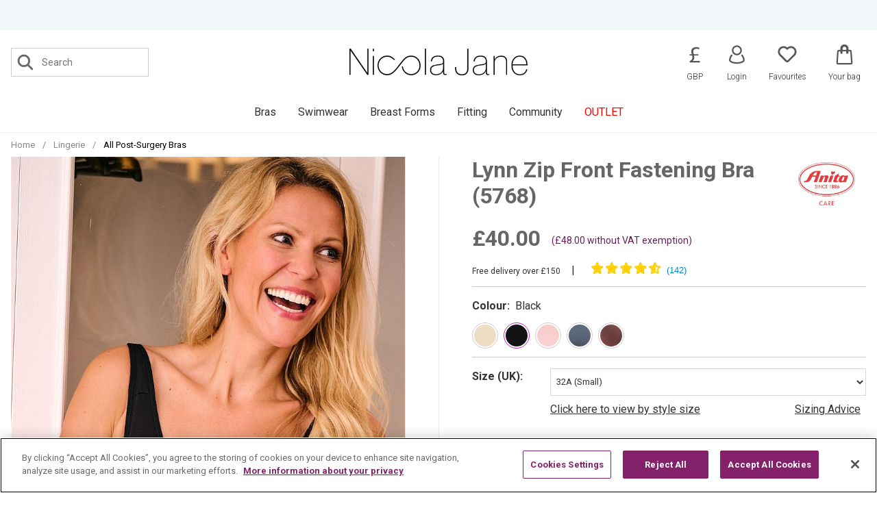

--- FILE ---
content_type: text/html
request_url: https://www.nicolajane.com/lynn-zip-front-fastening-bra-5768-black/
body_size: 20864
content:
<!DOCTYPE html>


<html lang="en-GB" data-megamenudropdownenabled="1">

    <head>
	
		
	<title>Lynn Zip Front Fastening Bra | Nicola Jane</title>
	<meta http-equiv="X-UA-Compatible" content="IE=edge">
	<meta http-equiv="content-type" content="text/html; charset=UTF-8" />
	<meta name="keywords" content="nicola jane, nicola jayne, nj, mastectomy, mastectomy fashion, mastectomy bra, mastectomy bras, mastectomy lingerie, post-surgery bra, post-surgery bras, post ï¿½surgery lingerie, pocketed bra, pockets, underwear, confidence, femininity, breast cancer, breast surgery, lumpectomy, reconstruction, lynn, zip, front, fastening, front fastening, black, 5768, anita," />
	<meta name="description" content="Made from a super soft microfibre fabric, the Lynn front-fastening bra offers absolute comfort. Featuring removable foam cups, gentle compression and a  zip front fastening. Available in sizes between 32 and 46 and A and E cup." />
	<meta name="robots" content="noodp,noydir" />
    <meta name="viewport" content="width=device-width" />
    
	<link rel="shortcut icon" href="https://www.nicolajane.com/favicon.ico?v=32" />
    
    	<link rel="canonical" href="https://www.nicolajane.com/lynn-zip-front-fastening-bra-5768-black/" />

		<link rel="preconnect dns-prefetch" href="https://cdn.nq-api.net" />
<link rel="preconnect dns-prefetch" href="https://v4.nq-api.net/" />
<link rel="stylesheet" href="/css/main.min.css?v=32" /><link rel="preconnect" href="https://fonts.googleapis.com"><link href="https://fonts.googleapis.com/css2?family=Libre+Baskerville:wght@400;700&family=Roboto+Mono:wght@100;200&family=Roboto:wght@100;300;400;700;900&family=Roboto+Mono:wght@100;200&display=swap" rel="stylesheet" type="text/css">
		<link rel="stylesheet" href="https://cdnjs.cloudflare.com/ajax/libs/font-awesome/6.5.1/css/all.min.css" integrity="sha512-DTOQO9RWCH3ppGqcWaEA1BIZOC6xxalwEsw9c2QQeAIftl+Vegovlnee1c9QX4TctnWMn13TZye+giMm8e2LwA==" crossorigin="anonymous" referrerpolicy="no-referrer" />

	    
<script src="/javascript/jQuery/jquery-3.6.0.min.js?v=73"></script>
<script src="/javascript/jQuery/history.uncomp.js?v=73"></script>
<script src="/javascript/eliteCore.min.js?v=73"></script>
<script src="/javascript/eliteAjax.min.js?v=73"></script>
<script src="/javascript/eliteCdn.min.js?v=73"></script>
<script src="/javascript/eliteUtil.min.js?v=73"></script>
<script src="/javascript/jQuery/jquery.ba-throttle-debounce.min.js?v=73"></script>
<script src="/javascript/eliteMain.min.js?v=73"></script>
<script src="/javascript/eliteMenu.min.js?v=73"></script>
<script src="/javascript/jQuery/jquery.hoverflow.min.js?v=73"></script><script src="/javascript/jQuery/slick.min.js?v=73"></script>
<script>var nqDataLayer = {"pageType":"product","pageKey":"5768black","pageValue":"Lynn Zip Front Fastening Bra (5768)","display":true,"pricelist":"retail_gbp", "context":{"variables":[{"key":"src","value":""}]}}; </script><script>(function(){const n=((t=Math.floor(Date.now()/1e3))=>{try{return localStorage.getItem('nq-js')||(localStorage.setItem('nq-js',t),t)}catch{return t}})(),a=(s,x)=>{const c=document.createElement('script');c.type='text/javascript';c.async=!0;c.src=s;if(x)c.onerror=()=>a(f);document.head.appendChild(c)},p=`https://cdn.nq-api.net/api/core.js?id=nj-ab5yguvzzn&v=103&v=${n}`,f=`https://cdn.nuqlium.co.uk/api/core.js?id=nj-ab5yguvzzn&dns=true&v=103&v=${n}`;a(p,true)})();</script><script src="/javascript/eliteVariantGrid.2014.1.2.js?v=73"></script>
<script src="/javascript/knockout-3.1.0.min.js?v=73"></script>
<script src="/javascript/jQuery/jquery.jqzoom-core.js?v=73"></script>
<script src="/javascript/jQuery/jquery.fancybox.js?v=73"></script>

	<script>
	var google_recaptcha_site_key = '6LdbOzsUAAAAADt2YWxUKRcJ_uOMYTP6EAl_i7Ac';
	var renderCallBack = function() {
	var recaptcha1;
	if ($('#recaptcha1').length == 1) {
		recaptcha1 = grecaptcha.render('recaptcha1', {
			'sitekey': google_recaptcha_site_key, //Replace this with your Site key
			'theme': 'light'
		});
	}
};
	</script>
	<script src="https://www.google.com/recaptcha/api.js?onload=renderCallBack&render=explicit" async defer></script>
	

	<script>
        var qSVariables = ""; // Store Variables
        var siteSubDirectory = "";
        var siteUseCase = "nicolajane2014";
        var groupUseCase = "DEFAULT";
        var currencyUseCase = "GBP"
        var cc_module = false;
        var startTime = new Date().getTime();
        var globalPageCookieName = 'PageNicolaJane1'
		
		
			var newdesign = true;
		
        var js_vat = "1";
		
        
				
                $(document).ready(function() { 
                    checkForVariants();
					
					$('#zoomArea').fancybox();

                    var myVariantGridHob = new variantGrid('myVariantGridHob'); // Load the variant grid class
                    variants = { 
"5768BEISM000":{"sku":"5768BEISM000","pf_id":"5768beige","prod_vat_exempt":"1","price":"&pound;48.00","price_exempt":"&pound;40.00","option1":"Beige","option2":"Small","option3":"","helper":"32A,32B,32C,32D,34A,34B,34C,36A,36B","hashcolor":"","color":"","swatch":"5768beige_swatch.jpg","stock_due":"false","delmessage":" Standard Delivery in 2-4 working days. Express options available. ", "sell":"true","leadtext":"Despatch from 22/01/2026","preorder":"false","lowstock":"false","lowstocklevel":"0","promo":"","volumebreaks":""},
"5768BLKSM000":{"sku":"5768BLKSM000","pf_id":"5768black","prod_vat_exempt":"1","price":"&pound;48.00","price_exempt":"&pound;40.00","option1":"Black","option2":"Small","option3":"","helper":"32A,32B,32C,32D,34A,34B,34C,36A,36B","hashcolor":"","color":"","swatch":"5768black_swatch.jpg","stock_due":"false","delmessage":" Standard Delivery in 2-4 working days. Express options available. ", "sell":"true","leadtext":"Despatch from 22/01/2026","preorder":"false","lowstock":"false","lowstocklevel":"0","promo":"","volumebreaks":""},
"5768PINSM000":{"sku":"5768PINSM000","pf_id":"5768pink","prod_vat_exempt":"1","price":"&pound;48.00","price_exempt":"&pound;40.00","option1":"Pink","option2":"Small","option3":"","helper":"32A,32B,32C,32D,34A,34B,34C,36A,36B","hashcolor":"","color":"","swatch":"5768pink_swatch.jpg","stock_due":"false","delmessage":" Standard Delivery in 2-4 working days. Express options available. ", "sell":"true","leadtext":"Despatch from 22/01/2026","preorder":"false","lowstock":"false","lowstocklevel":"0","promo":"","volumebreaks":""},
"5768GRESM000":{"sku":"5768GRESM000","pf_id":"5768grey","prod_vat_exempt":"1","price":"&pound;48.00","price_exempt":"&pound;40.00","option1":"Sky Grey","option2":"Small","option3":"","helper":"32A,32B,32C,32D,34A,34B,34C,36A,36B","hashcolor":"","color":"","swatch":"5768grey_swatch.jpg","stock_due":"false","delmessage":" Standard Delivery in 2-4 working days. Express options available. ", "sell":"true","leadtext":"Despatch from 22/01/2026","preorder":"false","lowstock":"false","lowstocklevel":"0","promo":"","volumebreaks":""},
"5768BEIMED00":{"sku":"5768BEIMED00","pf_id":"5768beige","prod_vat_exempt":"1","price":"&pound;48.00","price_exempt":"&pound;40.00","option1":"Beige","option2":"Medium","option3":"","helper":"32E,34D,34E,36C,38A,38B,40A","hashcolor":"","color":"","swatch":"5768beige_swatch.jpg","stock_due":"false","delmessage":" Standard Delivery in 2-4 working days. Express options available. ", "sell":"true","leadtext":"Despatch from 22/01/2026","preorder":"false","lowstock":"false","lowstocklevel":"0","promo":"","volumebreaks":""},
"5768BERMED00":{"sku":"5768BERMED00","pf_id":"5768berry","prod_vat_exempt":"1","price":"&pound;48.00","price_exempt":"&pound;40.00","option1":"Berry","option2":"Medium","option3":"","helper":"32E,34D,34E,36C,38A,38B,40A","hashcolor":"","color":"","swatch":"5768berry_swatch.jpg","stock_due":"false","delmessage":" Standard Delivery in 2-4 working days. Express options available. ", "sell":"true","leadtext":"Despatch from 22/01/2026","preorder":"false","lowstock":"false","lowstocklevel":"0","promo":"","volumebreaks":""},
"5768BLKMED00":{"sku":"5768BLKMED00","pf_id":"5768black","prod_vat_exempt":"1","price":"&pound;48.00","price_exempt":"&pound;40.00","option1":"Black","option2":"Medium","option3":"","helper":"32E,34D,34E,36C,38A,38B,40A","hashcolor":"","color":"","swatch":"5768black_swatch.jpg","stock_due":"false","delmessage":" Standard Delivery in 2-4 working days. Express options available. ", "sell":"true","leadtext":"Despatch from 22/01/2026","preorder":"false","lowstock":"false","lowstocklevel":"0","promo":"","volumebreaks":""},
"5768PINMED00":{"sku":"5768PINMED00","pf_id":"5768pink","prod_vat_exempt":"1","price":"&pound;48.00","price_exempt":"&pound;40.00","option1":"Pink","option2":"Medium","option3":"","helper":"32E,34D,34E,36C,38A,38B,40A","hashcolor":"","color":"","swatch":"5768pink_swatch.jpg","stock_due":"false","delmessage":" Standard Delivery in 2-4 working days. Express options available. ", "sell":"true","leadtext":"Despatch from 22/01/2026","preorder":"false","lowstock":"false","lowstocklevel":"0","promo":"","volumebreaks":""},
"5768GREMED00":{"sku":"5768GREMED00","pf_id":"5768grey","prod_vat_exempt":"1","price":"&pound;48.00","price_exempt":"&pound;40.00","option1":"Sky Grey","option2":"Medium","option3":"","helper":"32E,34D,34E,36C,38A,38B,40A","hashcolor":"","color":"","swatch":"5768grey_swatch.jpg","stock_due":"false","delmessage":" Standard Delivery in 2-4 working days. Express options available. ", "sell":"true","leadtext":"Despatch from 22/01/2026","preorder":"false","lowstock":"false","lowstocklevel":"0","promo":"","volumebreaks":""},
"5768BEILRG00":{"sku":"5768BEILRG00","pf_id":"5768beige","prod_vat_exempt":"1","price":"&pound;48.00","price_exempt":"&pound;40.00","option1":"Beige","option2":"Large","option3":"","helper":"36D,36E,38C,38D,40B,40C,42A,42B","hashcolor":"","color":"","swatch":"5768beige_swatch.jpg","stock_due":"false","delmessage":" Standard Delivery in 2-4 working days. Express options available. ", "sell":"true","leadtext":"Despatch from 22/01/2026","preorder":"false","lowstock":"false","lowstocklevel":"0","promo":"","volumebreaks":""},
"5768BERLRG00":{"sku":"5768BERLRG00","pf_id":"5768berry","prod_vat_exempt":"1","price":"&pound;48.00","price_exempt":"&pound;40.00","option1":"Berry","option2":"Large","option3":"","helper":"36D,36E,38C,38D,40B,40C,42A,42B","hashcolor":"","color":"","swatch":"5768berry_swatch.jpg","stock_due":"false","delmessage":" Standard Delivery in 2-4 working days. Express options available. ", "sell":"true","leadtext":"Despatch from 22/01/2026","preorder":"false","lowstock":"false","lowstocklevel":"0","promo":"","volumebreaks":""},
"5768BLKLRG00":{"sku":"5768BLKLRG00","pf_id":"5768black","prod_vat_exempt":"1","price":"&pound;48.00","price_exempt":"&pound;40.00","option1":"Black","option2":"Large","option3":"","helper":"36D,36E,38C,38D,40B,40C,42A,42B","hashcolor":"","color":"","swatch":"5768black_swatch.jpg","stock_due":"false","delmessage":" Standard Delivery in 2-4 working days. Express options available. ", "sell":"true","leadtext":"Despatch from 22/01/2026","preorder":"false","lowstock":"false","lowstocklevel":"0","promo":"","volumebreaks":""},
"5768PINLRG00":{"sku":"5768PINLRG00","pf_id":"5768pink","prod_vat_exempt":"1","price":"&pound;48.00","price_exempt":"&pound;40.00","option1":"Pink","option2":"Large","option3":"","helper":"36D,36E,38C,38D,40B,40C,42A,42B","hashcolor":"","color":"","swatch":"5768pink_swatch.jpg","stock_due":"false","delmessage":" Standard Delivery in 2-4 working days. Express options available. ", "sell":"true","leadtext":"Despatch from 22/01/2026","preorder":"false","lowstock":"false","lowstocklevel":"0","promo":"","volumebreaks":""},
"5768GRELRG00":{"sku":"5768GRELRG00","pf_id":"5768grey","prod_vat_exempt":"1","price":"&pound;48.00","price_exempt":"&pound;40.00","option1":"Sky Grey","option2":"Large","option3":"","helper":"36D,36E,38C,38D,40B,40C,42A,42B","hashcolor":"","color":"","swatch":"5768grey_swatch.jpg","stock_due":"false","delmessage":" Standard Delivery in 2-4 working days. Express options available. ", "sell":"true","leadtext":"Despatch from 22/01/2026","preorder":"false","lowstock":"false","lowstocklevel":"0","promo":"","volumebreaks":""},
"5768BEIXLG00":{"sku":"5768BEIXLG00","pf_id":"5768beige","prod_vat_exempt":"1","price":"&pound;48.00","price_exempt":"&pound;40.00","option1":"Beige","option2":"XL","option3":"","helper":"40D,40E,42C,42D,44A,44B,46A,46B","hashcolor":"","color":"","swatch":"5768beige_swatch.jpg","stock_due":"false","delmessage":" Standard Delivery in 2-4 working days. Express options available. ", "sell":"true","leadtext":"Despatch from 22/01/2026","preorder":"false","lowstock":"false","lowstocklevel":"0","promo":"","volumebreaks":""},
"5768BERXLG00":{"sku":"5768BERXLG00","pf_id":"5768berry","prod_vat_exempt":"1","price":"&pound;48.00","price_exempt":"&pound;40.00","option1":"Berry","option2":"XL","option3":"","helper":"40D,40E,42C,42D,44A,44B,46A,46B","hashcolor":"","color":"","swatch":"5768berry_swatch.jpg","stock_due":"false","delmessage":" Standard Delivery in 2-4 working days. Express options available. ", "sell":"true","leadtext":"Despatch from 22/01/2026","preorder":"false","lowstock":"false","lowstocklevel":"0","promo":"","volumebreaks":""},
"5768BLKXLG00":{"sku":"5768BLKXLG00","pf_id":"5768black","prod_vat_exempt":"1","price":"&pound;48.00","price_exempt":"&pound;40.00","option1":"Black","option2":"XL","option3":"","helper":"40D,40E,42C,42D,44A,44B,46A,46B","hashcolor":"","color":"","swatch":"5768black_swatch.jpg","stock_due":"false","delmessage":" Standard Delivery in 2-4 working days. Express options available. ", "sell":"true","leadtext":"Despatch from 22/01/2026","preorder":"false","lowstock":"false","lowstocklevel":"0","promo":"","volumebreaks":""},
"5768PINXLG00":{"sku":"5768PINXLG00","pf_id":"5768pink","prod_vat_exempt":"1","price":"&pound;48.00","price_exempt":"&pound;40.00","option1":"Pink","option2":"XL","option3":"","helper":"40D,40E,42C,42D,44A,44B,46A,46B","hashcolor":"","color":"","swatch":"5768pink_swatch.jpg","stock_due":"false","delmessage":" Standard Delivery in 2-4 working days. Express options available. ", "sell":"true","leadtext":"Despatch from 22/01/2026","preorder":"false","lowstock":"false","lowstocklevel":"0","promo":"","volumebreaks":""},
"5768GREXLG00":{"sku":"5768GREXLG00","pf_id":"5768grey","prod_vat_exempt":"1","price":"&pound;48.00","price_exempt":"&pound;40.00","option1":"Sky Grey","option2":"XL","option3":"","helper":"40D,40E,42C,42D,44A,44B,46A,46B","hashcolor":"","color":"","swatch":"5768grey_swatch.jpg","stock_due":"false","delmessage":" Standard Delivery in 2-4 working days. Express options available. ", "sell":"true","leadtext":"Despatch from 22/01/2026","preorder":"false","lowstock":"false","lowstocklevel":"0","promo":"","volumebreaks":""},
"5768BERXXL00":{"sku":"5768BERXXL00","pf_id":"5768berry","prod_vat_exempt":"1","price":"&pound;48.00","price_exempt":"&pound;40.00","option1":"Berry","option2":"XXL","option3":"","helper":"44C,44D,46C,46D,48A,48B,50A,50B","hashcolor":"","color":"","swatch":"5768berry_swatch.jpg","stock_due":"false","delmessage":" Standard Delivery in 2-4 working days. Express options available. ", "sell":"true","leadtext":"Despatch from 22/01/2026","preorder":"false","lowstock":"false","lowstocklevel":"0","promo":"","volumebreaks":""},
"5768BLKXXL00":{"sku":"5768BLKXXL00","pf_id":"5768black","prod_vat_exempt":"1","price":"&pound;48.00","price_exempt":"&pound;40.00","option1":"Black","option2":"XXL ","option3":"","helper":"44C,44D,46C,46D,48A,48B,50A,50B","hashcolor":"","color":"","swatch":"5768black_swatch.jpg","stock_due":"false","delmessage":" Standard Delivery in 2-4 working days. Express options available. ", "sell":"true","leadtext":"Despatch from 22/01/2026","preorder":"false","lowstock":"false","lowstocklevel":"0","promo":"","volumebreaks":""},
"5768PINXXL00":{"sku":"5768PINXXL00","pf_id":"5768pink","prod_vat_exempt":"1","price":"&pound;48.00","price_exempt":"&pound;40.00","option1":"Pink","option2":"XXL","option3":"","helper":"44C,44D,46C,46D,48A,48B,50A,50B","hashcolor":"","color":"","swatch":"5768pink_swatch.jpg","stock_due":"false","delmessage":" Standard Delivery in 2-4 working days. Express options available. ", "sell":"true","leadtext":"Despatch from 22/01/2026","preorder":"false","lowstock":"false","lowstocklevel":"0","promo":"","volumebreaks":""},
"5768GREXXL00":{"sku":"5768GREXXL00","pf_id":"5768grey","prod_vat_exempt":"1","price":"&pound;48.00","price_exempt":"&pound;40.00","option1":"Sky Grey","option2":"2XL","option3":"","helper":"44C,44D,46C,46D,48A,48B,50A,50B","hashcolor":"","color":"","swatch":"5768grey_swatch.jpg","stock_due":"false","delmessage":" Standard Delivery in 2-4 working days. Express options available. ", "sell":"true","leadtext":"Despatch from 22/01/2026","preorder":"false","lowstock":"false","lowstocklevel":"0","promo":"","volumebreaks":""} }
                    settings =  { "variantarea":"variant-grid-area", "image":"mainImage","variants_display_type":"dropdown", "defaultsku":"5768BLKSM000", "alternatives": {"5768beige":"5768beige.jpg#5768beige_1.jpg","5768berry":"5768berry.jpg#5768berry_1.jpg#5768berry_2.jpg#5768berry_3.jpg#5768berry_4.jpg","5768black":"5768black.jpg#5768black_1.jpg#5768black_2.jpg#5768black_3.jpg#5768black_4.jpg","5768grey":"5768grey.jpg#5768grey_1.jpg#5768grey_2.jpg","5768pink":"5768pink.jpg#5768pink_1.jpg#5768pink_2.jpg#5768pink_3.jpg"}, "_cust_vat_exempt":"0","cust_anan":"1" }
                    myVariantGridHob.loadVariants(variants) // Load variants
                    myVariantGridHob.loadSettings(settings) // Load settings
                    myVariantGridHob.renderGrid();

				});
                var level2cat = 'BRAS';var level3cat = '';
        postcode_anyqhere_acc_code='removed';postcode_anyqhere_lic_code_reg='removed';
        $(document).ready(function() { cdnPull_Function() });
        function cdnPull_Function(){ cdnPull('CurrentCustomerNicolaJane1'); cdnPullPage('PageNicolaJane1');}
		
		//#905418
		$(document).ready(function(e) {
			slickElement('recentviewedslide',1000, 6, 4, 2, false, false);
		});
		//#905418
		
	</script>


<script src="https://cdn-ukwest.onetrust.com/consent/a428cb86-48f3-4655-81bf-1bf0530de91d/otSDKStub.js"  type="text/javascript" charset="UTF-8" data-domain-script="a428cb86-48f3-4655-81bf-1bf0530de91d" ></script>
<script type="text/javascript">
function OptanonWrapper() { }
</script>

<meta property="og:title" content="Lynn Zip Front Fastening Bra (5768)"/><meta property="og:url" content="https://www.nicolajane.com/lynn-zip-front-fastening-bra-5768-black/"/><meta property="og:image" content="/images/products/medium/5768black.jpg"/><meta property="og:description" content="Made from a super-soft microfibre fabric, the Lynn front-fastening bra gives you absolute comfort. Featuring removable foam cups, gentle compression, and a front-fastening zip, it fits perfectly against your skin, keeping you feeling secure and at ease all day long."/><meta property="og:site_name" content="NicolaJane2014"/><meta property="og:type" content="product"/><meta name="twitter:card" content="product"/><meta name="twitter:title" content="Lynn Zip Front Fastening Bra (5768)"/><meta name="twitter:site" content="@nicolajane"/><meta name="twitter:description" content="Made from a super-soft microfibre fabric, the Lynn front-fastening bra gives you absolute comfort. Featuring removable foam cups, gentle compression, and a front-fastening zip, it fits perfectly against your skin, keeping you feeling secure and at ease all day long."/><meta name="twitter:image" content="/images/products/medium/5768black.jpg"/><meta property="og:availability" content="few stock"/><meta property="product:price:currency" content="GBP"/><meta property="product:price:amount" content="48.00"/>
<script>(function(w,d,t,r,u){var f,n,i;w[u]=w[u]||[],f=function(){var o={ti:"5078740"};o.q=w[u],w[u]=new UET(o),w[u].push("pageLoad")},n=d.createElement(t),n.src=r,n.async=1,n.onload=n.onreadystatechange=function(){var s=this.readyState;s&&s!=="loaded"&&s!=="complete"||(f(),n.onload=n.onreadystatechange=null)},i=d.getElementsByTagName(t)[0],i.parentNode.insertBefore(n,i)})(window,document,"script","//bat.bing.com/bat.js","uetq");</script><noscript><img src="//bat.bing.com/action/0?ti=5078740&Ver=2" height="0" width="0" style="display:none; visibility: hidden;" /></noscript>
<script>dataLayer = [{"site_mode": "nicolajane2014","eliteURL": "/lynn-zip-front-fastening-bra-5768-black/","domain": "www.nicolajane.com"}];</script>
<script type="application/ld+json">
{
	"@context": "https://schema.org/",
	"@type": "Product",
	"name": "Lynn Zip Front Fastening Bra (5768)",
	"image": ["https://www.nicolajane.com/images/products/medium/5768black.jpg", "https://www.nicolajane.com/images/products/medium/5768beige_1.jpg", "https://www.nicolajane.com/images/products/medium/5768berry_1.jpg", "https://www.nicolajane.com/images/products/medium/5768berry_2.jpg", "https://www.nicolajane.com/images/products/medium/5768berry_3.jpg", "https://www.nicolajane.com/images/products/medium/5768berry_4.jpg", "https://www.nicolajane.com/images/products/medium/5768black_1.jpg", "https://www.nicolajane.com/images/products/medium/5768black_2.jpg", "https://www.nicolajane.com/images/products/medium/5768black_3.jpg", "https://www.nicolajane.com/images/products/medium/5768black_4.jpg", "https://www.nicolajane.com/images/products/medium/5768grey_1.jpg", "https://www.nicolajane.com/images/products/medium/5768grey_2.jpg", "https://www.nicolajane.com/images/products/medium/5768pink_1.jpg", "https://www.nicolajane.com/images/products/medium/5768pink_2.jpg", "https://www.nicolajane.com/images/products/medium/5768pink_3.jpg"],
	"description": "Made from a super-soft microfibre fabric, the Lynn front-fastening bra gives you absolute comfort. Featuring removable foam cups, gentle compression, and a front-fastening zip, it fits perfectly against your skin, keeping you feeling secure and at ease all day long.Ideal for all surgery typesLight supportRemovable padded, non-wired cupsRear adjustable strapsPockets both sides92% polyamide, 8% elastaneFit tip: Fold back the fabric tab at the base to reveal the zip and hook and eye.  The hook needs to be secured first to help fasten the zip.",
	"sku": "5768BLKSM000",
	"url": "https://www.nicolajane.com/lynn-zip-front-fastening-bra-5768-black/",
	"productID": "5768black",
	"brand": {
	"@type": "Thing",
	"name": "Nicola Jane"
	},
	"offers": {
	"@type": "Offer",
	"priceCurrency": "GBP",
	"price": "40.00",
	"itemCondition": "https://schema.org/NewCondition",
	"availability": "https://schema.org/InStock",
	"pricevaliduntil": "",
	"url": "https://www.nicolajane.com/lynn-zip-front-fastening-bra-5768-black/"
	}

	
	}
	</script>

<script type="application/ld+json">
{
	"@context": "https://schema.org",
	"@type": "BreadcrumbList",
	"itemListElement":
	[
	{
	"@type": "ListItem",
	"position": 1,
	"item":
	{
	"@id": "https://www.nicolajane.com/",
	"name": "Home"
	}
}

		,{
		"@type": "ListItem",
		"position": 2,
		"item":
		{
			"@id": "https://www.nicolajane.com/mastectomy-bras/",
			"name": "Bras"
		}}
									
		,{
		"@type": "ListItem",
		"position": 3,
		"item":
		{
			"@id": "https://www.nicolajane.com/mastectomy/bras/view-all/",
			"name": "All Post-Surgery Bras"
		}}
									]
}
</script>

<script>
	$(window).on('load', function () {
		(function(w,d,s,l,i){w[l]=w[l]||[];w[l].push({'gtm.start':
		new Date().getTime(),event:'gtm.js'});var f=d.getElementsByTagName(s)[0],
		j=d.createElement(s),dl=l!='dataLayer'?'&l='+l:'';j.async=true;j.src=
		'//www.googletagmanager.com/gtm.js?id='+i+dl;f.parentNode.insertBefore(j,f);
		})(window, document, 'script', 'dataLayer', 'GTM-W9B5L3');
	});
</script>

<script type="text/javascript" src="https://api.feefo.com/api/javascript/nicola-jane-limited" defer></script>

    </head>
    <body>
    <script src="https://cdn.checkout.com/js/framesv2.min.js"></script>

<noscript><iframe src="//www.googletagmanager.com/ns.html?id=GTM-W9B5L3"
height="0" width="0" style="display:none;visibility:hidden"></iframe></noscript>

<script>
var regex = /(<([^>]+)>)/ig
dataLayer.push({
	'ecommerce':{
		'actionField': {'list':'Product Detail'},
		'products':[{
			'name':'Lynn Zip Front Fastening Bra (5768)'.replace(regex, ""),
			'id':'5768black',
			'price':'48.00',
			'brand':'Nicolajane',
			'category':'Bras/All Post-Surgery Bras',
			'variant':'Beige',
			'style':'5768',
			'currency':'GBP'
		}]
	}
});
</script>

<script>
function TriggerGTMAddProduct(qty, skuData){
	var regex = /(<([^>]+)>)/ig
	var pName = 'Lynn Zip Front Fastening Bra (5768)';
	dataLayer.push({
		'event': 'addToCart',
		'ecommerce':{
			'add':{
			'products':[{
				'name':pName.replace(regex, ""),
				'id':'5768black',
				'price':skuData.price.substring(7),
				'brand':'Nicolajane',
				'category':'Bras/All Post-Surgery Bras',
				'variant':skuData.option1,
				'style':'5768',
				'sku_list':skuData.sku,
				'quantity':qty,
				'currency':'GBP'
				}]
			}
		}
	});
}
</script>


<div id="ajaxMobileMenu" class="showonnarrow hidden"></div>

	
    <div id="sitebody">
    
    <div id="header" class="mb0">    
        <div id="overlay-menu"></div>
        <div id="overlay-searchdrop" onclick="hideSearchdrop();"></div>
        <div id="overlay-currency"></div> 
        <div id="overlay-basket" onclick="hideAllAjaxDropdowns()"></div>
        <div id="overlay-account" onclick="hideAllAjaxDropdowns()"></div> 
        <div id="overlay-favourite" onclick="hideAllAjaxDropdowns()"></div> 
        


       <!--MASTHEAD-->
       
       
        <div id="masthead">    
            <div class="fullwidth bg-color14 f-color12" data-header-promo>
                <div class="fixedwidth nogaps f-200" data-header-promo-element>
                    <div data-width-sm="1/2" style="visibility:hidden"><div class="p0-5 align-centertoleft">
                        <span class="f-500">Call a Certified Fitter <a class="decor f-color12" href="tel:01243 5373000">+44(0)1243 5373000</a></span></div></div>
                    <div data-width-sm="1/2" style="visibility:hidden"><div class="p0-5 align-centertoright">
                        <span class="f-500">FREE delivery on orders of £150 and over</span></div></div>
                </div>
            </div>

        	<div class="fixedwidth nogaps valign-middle-children align-center" id="headertop">

            	<div  data-header-col="1" class="f-color6 align-left" data-font-sm="12" data-font-md="14">
                	<div class="mlr0-5 hideonhb">
                        
                        <div class="header-section-l">
                            <div class="headersearchbox inline-block mlr0-5 hideonhb" id="headersearchnorm"><div class="header-search-wrapper"><form action="https://www.nicolajane.com/search/" id="searchINPUTform" method="post" onsubmit="nqCreateSearchURL('searchINPUTform','nq-searchINPUT');"><input type="hidden" id="searchaction" value="https://www.nicolajane.com/search/"><div class="valign-middle-children searchbox-rd"><label class="screenreader" for="nq-searchINPUT">Search</label><input class="searchsubmiticon" id="searchbutton" type="image" src="/images/core/search_icon_rd.png" data-hover="/images/core/search_icon_st.png" alt="Go" /><input type="text" id="nq-searchINPUT" name="name" autocomplete="off" placeholder="Search" onFocus="" onKeyUp="" /></div></form></div></div>
                        </div>
                	</div>
                    <div class="showonhb header-section-l mtb0-5">
                        <div class="mlr0-5" id="header-hamburger"></div>
                        <div class="mlr0-5" id="header-mob-search"><img src="/images/buttons/m_search.png" alt="Search" width="25"></div>
                    </div>
                </div>
                
                
                <div class="align-center" data-header-col="2">
                <div class="align-center logo-sect">  
                    <a href="https://www.nicolajane.com/" id="sitelogo">
                        <img src="/images/core/logo-highres.png?v=0" title="Nicola Jane" alt="Nicola Jane" width="310" class="nicolajanelogo" />
                        
                    </a>
                </div>
                </div>
                
                
                
           		<div class="hideonnarrowinlineblockx" data-header-col="3">
                	
                    <div class="valign-middle-children mtb0-5 align-right nogaps header-section-r">
                        
                        

                        <div class="header-func-section">
                        	
                            <div data-headerfunction="currency" class="inline-block mlr header-func pointer" id="currency-head">    
    
    
    
    <span class="relative inline-block">
        <img src="/images/icons/GBP.svg" alt="GBP" title="GBP" width="30" />
    </span>
    <span class="header-func-label">GBP</span>
    

   
    <div class="hidden" data-selectcurrency>
       <!-- <span data-close-currency>X</span>-->
        <h4 class="f-color6 f-bold rd-currency-title">Select Currency</h4>
        <div class="rd-currency-list bd-color5 bd-toponly mt0">
        
            <a href="#" class="currencyitem">
                <span class="currencyimg"><img src="/images/icons/GBP.svg" alt="GBP" title="GBP" class="valign-middle" /></span>
                <span class="currencylabel">GBP (&pound;)</span>
            </a>
             
        </div>
    </div>
    
    </div>
                            

                            <div class="inline-block mlr0-5 header-func" data-headerfunction="wishlist" id="wishlistinfo">
                                <a href="https://www.nicolajane.com/favourites/" data-ajaxdropdownx="favourite">
                                <span data-wishlink class="relative inline-block">
                                    
                                    <svg version="1.1" width="28" class="block" xmlns="http://www.w3.org/2000/svg" xmlns:xlink="http://www.w3.org/1999/xlink" x="0px" y="0px" viewBox="0 0 56.69 70.87" xml:space="preserve" fill="#585856"><path class="st0" d="M28.28,62.99c-1.73,0-3.46-0.63-4.73-1.96L5.74,43.21c-0.06-0.06-0.12-0.12-0.12-0.12 C-0.72,36.64-0.66,26.2,5.74,19.8c3.11-3.11,7.32-4.84,11.71-4.84c4.04,0,7.78,1.44,10.84,4.04c3-2.59,6.8-4.04,10.84-4.04 c4.44,0,8.59,1.73,11.71,4.84c6.46,6.46,6.46,16.89,0.06,23.35l-0.06,0.06L33.07,61.03C31.74,62.29,30.01,62.99,28.28,62.99 L28.28,62.99z M9.83,39.4l17.64,17.64c0.4,0.4,1.15,0.4,1.56,0l17.7-17.7c0-0.06,0.06-0.06,0.12-0.12l0.06-0.06 c4.21-4.27,4.21-11.19-0.06-15.45c-2.08-2.08-4.84-3.23-7.73-3.23s-5.65,1.15-7.73,3.17l-0.17,0.17l-0.92,0.98 c-0.52,0.52-1.27,0.86-2.02,0.86c-0.75,0-1.5-0.29-2.02-0.81l-1.1-1.1c-2.08-2.08-4.79-3.17-7.73-3.17s-5.71,1.15-7.73,3.23 c-4.27,4.27-4.27,11.19,0,15.45l0.06,0.06C9.77,39.29,9.83,39.35,9.83,39.4L9.83,39.4z" /> </svg>
                                    <span id="cdnWishlist" class="hidden"></span></span>
                                <span class="header-func-label">Favourites</span>
                                </a>
                            </div>

                            <div class="inline-block mlr0-5 header-func" data-headerfunction="account" id="userinfo"><span class="hidden cdnGuest" data-ajaxdropdown="account"><a data-acclink class="f-color1" href="https://www.nicolajane.com/guest/"><svg version="1.1" xmlns="http://www.w3.org/2000/svg" xmlns:xlink="http://www.w3.org/1999/xlink" x="0px" y="0px" viewBox="0 0 56.69 70.87" xml:space="preserve" fill="#585856" width="25" class="block"> <path d="M28.28,38.21c9.09,0,16.49-7.4,16.49-16.49S37.37,5.24,28.28,5.24s-16.49,7.4-16.49,16.49 S19.18,38.21,28.28,38.21z M28.28,10.41c6.24,0,11.31,5.07,11.31,11.31s-5.07,11.31-11.31,11.31c-6.24,0-11.31-5.07-11.31-11.31 S22.04,10.41,28.28,10.41z"/> <path d="M46.88,36.48c-1-1.01-2.63-1.02-3.65-0.03c-1.02,1-1.04,2.63-0.04,3.66c0.05,0.06,5.34,5.62,5.58,14.88 c-0.9,1.29-5.05,5.85-19.12,6.45c-0.49,0.02-1.02,0.02-1.52,0.03c-15.34-0.33-19.72-5.22-20.58-6.46c0.23-9.24,5.5-14.81,5.58-14.9 c1-1.02,0.98-2.65-0.03-3.65c-1.02-1-2.66-0.99-3.66,0.02c-0.29,0.29-7.08,7.31-7.08,19.16v0.48l0.17,0.44 c0.37,0.97,4.02,9.05,23.36,10.01c0.21,0.06,0.43,0.1,0.66,0.1c0.59,0,1.17-0.01,1.73-0.02c0.49,0.01,0.98,0.02,1.48,0.02 c0.23,0,0.46-0.04,0.67-0.1c19.35-0.97,23-9.08,23.35-10.01l0.17-0.44v-0.48C53.96,43.79,47.17,36.77,46.88,36.48z"/> </svg><span class="header-func-label">Login</span></a></span><span class="hidden cdnSignOut" data-ajaxdropdown="account"><a data-acclink class="f-color1" href="https://www.nicolajane.com/myaccount/"><svg version="1.1" xmlns="http://www.w3.org/2000/svg" xmlns:xlink="http://www.w3.org/1999/xlink" x="0px" y="0px" viewBox="0 0 56.69 70.87" xml:space="preserve" fill="#585856" width="25" class="block"> <path d="M28.28,38.21c9.09,0,16.49-7.4,16.49-16.49S37.37,5.24,28.28,5.24s-16.49,7.4-16.49,16.49 S19.18,38.21,28.28,38.21z M28.28,10.41c6.24,0,11.31,5.07,11.31,11.31s-5.07,11.31-11.31,11.31c-6.24,0-11.31-5.07-11.31-11.31 S22.04,10.41,28.28,10.41z"/> <path d="M46.88,36.48c-1-1.01-2.63-1.02-3.65-0.03c-1.02,1-1.04,2.63-0.04,3.66c0.05,0.06,5.34,5.62,5.58,14.88 c-0.9,1.29-5.05,5.85-19.12,6.45c-0.49,0.02-1.02,0.02-1.52,0.03c-15.34-0.33-19.72-5.22-20.58-6.46c0.23-9.24,5.5-14.81,5.58-14.9 c1-1.02,0.98-2.65-0.03-3.65c-1.02-1-2.66-0.99-3.66,0.02c-0.29,0.29-7.08,7.31-7.08,19.16v0.48l0.17,0.44 c0.37,0.97,4.02,9.05,23.36,10.01c0.21,0.06,0.43,0.1,0.66,0.1c0.59,0,1.17-0.01,1.73-0.02c0.49,0.01,0.98,0.02,1.48,0.02 c0.23,0,0.46-0.04,0.67-0.1c19.35-0.97,23-9.08,23.35-10.01l0.17-0.44v-0.48C53.96,43.79,47.17,36.77,46.88,36.48z"/> </svg><span class="header-func-label">Login</span></a></span><span class="cdnSignIn" data-ajaxdropdown="account"><a  data-acclink class="f-color1" href="https://www.nicolajane.com/login/?target=myaccount_page"><svg version="1.1" xmlns="http://www.w3.org/2000/svg" xmlns:xlink="http://www.w3.org/1999/xlink" x="0px" y="0px" viewBox="0 0 56.69 70.87" xml:space="preserve" fill="#585856" width="25" class="block"> <path d="M28.28,38.21c9.09,0,16.49-7.4,16.49-16.49S37.37,5.24,28.28,5.24s-16.49,7.4-16.49,16.49 S19.18,38.21,28.28,38.21z M28.28,10.41c6.24,0,11.31,5.07,11.31,11.31s-5.07,11.31-11.31,11.31c-6.24,0-11.31-5.07-11.31-11.31 S22.04,10.41,28.28,10.41z"/> <path d="M46.88,36.48c-1-1.01-2.63-1.02-3.65-0.03c-1.02,1-1.04,2.63-0.04,3.66c0.05,0.06,5.34,5.62,5.58,14.88 c-0.9,1.29-5.05,5.85-19.12,6.45c-0.49,0.02-1.02,0.02-1.52,0.03c-15.34-0.33-19.72-5.22-20.58-6.46c0.23-9.24,5.5-14.81,5.58-14.9 c1-1.02,0.98-2.65-0.03-3.65c-1.02-1-2.66-0.99-3.66,0.02c-0.29,0.29-7.08,7.31-7.08,19.16v0.48l0.17,0.44 c0.37,0.97,4.02,9.05,23.36,10.01c0.21,0.06,0.43,0.1,0.66,0.1c0.59,0,1.17-0.01,1.73-0.02c0.49,0.01,0.98,0.02,1.48,0.02 c0.23,0,0.46-0.04,0.67-0.1c19.35-0.97,23-9.08,23.35-10.01l0.17-0.44v-0.48C53.96,43.79,47.17,36.77,46.88,36.48z"/> </svg><span class="header-func-label">Login</span></a></span></div>

                            <div class="inline-block mlr0-5 header-func" data-headerfunction="basket" id="basketinfo">
                                <a href="https://www.nicolajane.com/basket/" class="inline-block relative f-color6 f-bold" id="minibasket" data-ajaxdropdown="basket">
                                    <span class="relative inline-block">
                                        <svg id="basketicon" class="block" version="1.1" xmlns="http://www.w3.org/2000/svg" xmlns:xlink="http://www.w3.org/1999/xlink" width="25" x="0px" y="0px" viewBox="0 0 56.69 70.87" xml:space="preserve" fill="#585856"><path  d="M52.25,24.72l-0.01-0.06c-0.26-2.6-2.43-4.56-5.05-4.56h-5.37v-4.52c0-7.47-6.07-13.54-13.54-13.54 c-7.47,0-13.54,6.07-13.54,13.54v4.52h-5.5c-2.58,0-4.8,2-5.06,4.63L1.45,63.67c-0.12,1.37,0.34,2.74,1.28,3.76 c0.96,1.05,2.34,1.65,3.78,1.65h43.68c1.41,0,2.78-0.62,3.76-1.69c0.94-1.03,1.42-2.39,1.3-3.69L52.25,24.72z M22.26,15.58 c0-3.32,2.7-6.02,6.02-6.02s6.02,2.7,6.02,6.02v4.52H22.26V15.58z M50.19,64.17H6.51c-0.13,0-0.16-0.08-0.16-0.11l2.73-38.91 c0.01-0.05,0.11-0.13,0.16-0.14h5.5v0.33v4.39c0,2,1.76,3.76,3.76,3.76c2.07,0,3.76-1.69,3.76-3.76v-4.39v-0.33h11.9v4.71 c0,2.07,1.69,3.76,3.76,3.76c2.07,0,3.76-1.69,3.76-3.76v-4.39h0.13v-0.33h5.37c0.08,0,0.14,0.01,0.16,0.12l3.01,38.89 C50.33,64.08,50.23,64.16,50.19,64.17z"/> </svg>

                                        <span id="cdnBasket" class="hidden">0</span></span>
                                   <span class="header-func-label">Your bag</span>
                                </a>
                            </div>

                        </div>
                        
                    	
                        
                    </div>
                </div> 
        	</div>
        </div>

        
        <!--/MASTHEAD-->
        
        <!--SPACE BEHIND STICKY MASTHEAD-->
	    <div id="mastheadgap" class="hidden"></div>
        <!--BUTTONS - MOBILE ONLY-->  
            
        <div id="mobile-header-search" class="hidden">
            <form action="https://www.nicolajane.com/search/" id="searchINPUTmobileform" method="post" onsubmit="createSearchURL('searchINPUTmobileform','searchINPUTmobile')"><div class="rd-mobilesearch"><label for="searchINPUTmobile" class="screenreader">Search</label><input class="nooutlin" data-width-xs="7/8" type="text" id="searchINPUTmobile" autocomplete="off" placeholder="Search" /><input class="searchsubmiticon"  data-width-xs="1/8" type="image" id="searchBTNmobile" src="/images/core/search_icon.png" alt="Go" /></div></form>
        </div>
        

        <!--DROPDOWNS-->
            

        <div id="header-nav"></div>
        <nav>
            <div id="nav-wrapper" class="nogaps flexbox-HB-upwards"><a   class="nav-level0">Bras</a><div class="nav-dropdown nogaps ishidden"><div class="nav-column navmagic"><a data-catitem="brasall" class="nav-level1" href="https://www.nicolajane.com/mastectomy/bras/view-all/">View All Bras</a><div class="nav-linklist"><a class="nav-level2"  href="https://www.nicolajane.com/mastectomy/bras/view-all/">Shop All</a><a class="nav-level2"  href="https://www.nicolajane.com/-new-in-mastectomy-bras/">NEW IN</a><a class="nav-level2"  href="https://www.nicolajane.com/mastectomy/bras/bestsellers/">Best Sellers</a><a class="nav-level2"  href="https://www.nicolajane.com/pocketed_bras/">Pocketed Bras</a><a class="nav-level2"  href="https://www.nicolajane.com/non-pocketed-bras/">Non-pocketed Bras</a><a class="nav-level2"  href="https://www.nicolajane.com/hospital_bag/">Hospital Bag Edit</a><a class="nav-level2"  href="https://www.nicolajane.com/mastectomy/bras/comfy-lounge/">Loungewear Edit</a><a class="nav-level2"  href="https://www.nicolajane.com/sustainable_collection/">Shop Sustainable</a><a class="nav-level2"  href="https://www.nicolajane.com/sale-under-20/">£20 or Less</a><a class="nav-level2"  href="https://www.nicolajane.com/accessories/view-all/">Accessories</a></div></div><div class="nav-column navmagic"><a data-catitem="BRAS" class="nav-level1" href="https://www.nicolajane.com/mastectomy-bras/">Shop By Style</a><div class="nav-linklist"><a class="nav-level2"  href="https://www.nicolajane.com/mastectomy/bras/seam-free/">T-Shirt Bras</a><a class="nav-level2"  href="https://www.nicolajane.com/mastectomy/bras/padded/">Padded Bras</a><a class="nav-level2"  href="https://www.nicolajane.com/mastectomy/bras/cotton-comfort/">Cotton Bras</a><a class="nav-level2"  href="https://www.nicolajane.com/mastectomy/bras/camisole/">Camisole Bras</a><a class="nav-level2"  href="https://www.nicolajane.com/mastectomy/bras/front-fastening/">Front Fastening Bras</a><a class="nav-level2"  href="https://www.nicolajane.com/bras/multiway//">Multiway and Strapless Bras</a><a class="nav-level2"  href="https://www.nicolajane.com/dd/">DD+ Bras</a><a class="nav-level2"  href="https://www.nicolajane.com/mastectomy/bras/mastectomy-sports-bras/">Sports Bras</a><a class="nav-level2"  href="https://www.nicolajane.com/mastectomy/bras/underwired/">Underwired Bras</a><a class="nav-level2"  href="https://www.nicolajane.com/mastectomy/bras/matching-sets/">Matching Sets</a><a class="nav-level2"  href="https://www.nicolajane.com/tops/">Pocketed Clothing</a></div></div><div class="nav-column navmagic"><a data-catitem="BRAS" class="nav-level1" href="https://www.nicolajane.com/mastectomy-bras/">Surgery Type</a><div class="nav-linklist"><a class="nav-level2"  href="https://www.nicolajane.com/after-mastectomy/">Mastectomy</a><a class="nav-level2"  href="https://www.nicolajane.com/lumpectomy_bras/">Lumpectomy</a><a class="nav-level2"  href="https://www.nicolajane.com/mastectomy/bras/post-reconstruction/">Reconstruction</a><a class="nav-level2"  href="https://www.nicolajane.com/flat_surgery/">Flat </a><a class="nav-level2"  href="https://www.nicolajane.com/mastectomy-bras-lymphoedema/">Lymphoedema</a><a class="nav-level2"  href="https://www.nicolajane.com/choosing-a-bra/">Choosing The Right Bra</a></div></div><div class="nav-column navmagic"><a data-catitem="BRAS" class="nav-level1" href="https://www.nicolajane.com/mastectomy-bras/">Brands</a><div class="nav-linklist"><a class="nav-level2"  href="https://www.nicolajane.com/nicolajanebras/">Nicola Jane</a><a class="nav-level2"  href="https://www.nicolajane.com/amoenabras/">Amoena</a><a class="nav-level2"  href="https://www.nicolajane.com/bras/anita/">Anita</a><a class="nav-level2"  href="https://www.nicolajane.com/bras/anaono/">Ana Ono</a><a class="nav-level2"  href="https://www.nicolajane.com/trulife/">Trulife</a><a class="nav-level2"  href="https://www.nicolajane.com/bras/cruk/">Cancer Research</a><a class="nav-level2"  href="https://www.nicolajane.com/triumph/">Triumph</a><a class="nav-level2"  href="https://www.nicolajane.com/reco_heart/">Reco Heart </a><a class="nav-level2"  href="https://www.nicolajane.com/royce/">Royce</a><a class="nav-level2"  href="https://www.nicolajane.com/fantasie/">Fantasie</a></div></div><div class="nav-column imagenavblock navmagic"><a  href="https://www.nicolajane.com/mastectomy/bras/view-all/?src=%25252525252525252525252fabout-us?src"><img src="/sml.gif" data-src="/sml.gif" data-navsrc-large="/images/articles/SHOP-BRAS-nav-new.png" data-navsrc-small="/sml.gif" data-navsrc-medium="/images/articles/SHOP-BRAS-nav-new.png" /></a></div><svg onclick="hideMenu(0);" width="18" height="35" class="nav-close absolute right0-5 top0 pointer"><use xlink:href="/images/sprites/sprite.svg#icon-close"></use></svg></div><a   class="nav-level0">Swimwear</a><div class="nav-dropdown nogaps ishidden"><div class="nav-column navmagic"><a data-catitem="SWIMALL" class="nav-level1" href="https://www.nicolajane.com/mastectomy/swimwear/view-all/">View All</a><div class="nav-linklist"><a class="nav-level2"  href="https://www.nicolajane.com/mastectomy/swimwear/view-all/">Shop All</a><a class="nav-level2"  href="https://www.nicolajane.com/swimwear/best-selling/">Best Sellers</a><a class="nav-level2"  href="https://www.nicolajane.com/choosing-swimwear/">Swimwear Style Guide</a></div></div><div class="nav-column navmagic"><a data-catitem="SWIMALL" class="nav-level1" href="https://www.nicolajane.com/mastectomy/swimwear/view-all/">Shop by Style</a><div class="nav-linklist"><a class="nav-level2"  href="https://www.nicolajane.com/swimsuits/">Swimsuit</a><a class="nav-level2"  href="https://www.nicolajane.com/mastectomy/swimwear/bikinis/">Bikini</a><a class="nav-level2"  href="https://www.nicolajane.com/mastectomy/swimwear/tankinis/">Tankini</a><a class="nav-level2"  href="https://www.nicolajane.com/swimwear/tummy-control/">Tummy Control Swimwear</a><a class="nav-level2"  href="https://www.nicolajane.com/swimwear/longer-length/">Long Length</a><a class="nav-level2"  href="https://www.nicolajane.com/chlorine-resistant/">Chlorine Resistant</a><a class="nav-level2"  href="https://www.nicolajane.com/kaftans/">Kaftans</a></div></div><div class="nav-column imagenavblock navmagic"><a  href="https://www.nicolajane.com/mastectomy/swimwear/view-all/?src=%25252525252525252525252fabout-us?src"><img src="/sml.gif" data-src="/sml.gif" data-navsrc-large="/images/articles/SHOP-ALL-SWIMWEAR .png" data-navsrc-small="/sml.gif" data-navsrc-medium="/images/articles/nj_mega_menu_SHOP-ALL-SWIMWEAR .png" /></a></div><svg onclick="hideMenu(0);" width="18" height="35" class="nav-close absolute right0-5 top0 pointer"><use xlink:href="/images/sprites/sprite.svg#icon-close"></use></svg></div><a   class="nav-level0">Breast Forms</a><div class="nav-dropdown nogaps ishidden"><div class="nav-column navmagic"><a data-catitem="PROSSALL" class="nav-level1" href="https://www.nicolajane.com/prostheses/breast-forms/view-all/">View All</a><div class="nav-linklist"><a class="nav-level2"  href="https://www.nicolajane.com/prostheses/breast-forms/best-selling/">Best Sellers</a><a class="nav-level2"  href="https://www.nicolajane.com/breast-forms-under-50/">Breast Forms Under £50</a><a class="nav-level2"  href="https://www.nicolajane.com/post_surgery_edit/">Post-surgery Edit</a></div></div><div class="nav-column navmagic"><a data-catitem="PROSSALL" class="nav-level1" href="https://www.nicolajane.com/prostheses/breast-forms/view-all/">Shop By Style</a><div class="nav-linklist"><a class="nav-level2"  href="https://www.nicolajane.com/prostheses/breast-forms/lightweight/">Lightweight</a><a class="nav-level2"  href="https://www.nicolajane.com/prostheses/breast-forms/silicone//">Silicone</a><a class="nav-level2"  href="https://www.nicolajane.com/prostheses/breast-forms/foam-prostheses/">Beaded and Foam</a><a class="nav-level2"  href="https://www.nicolajane.com/prostheses/breast-forms/swimming/">Swimming and Active</a><a class="nav-level2"  href="https://www.nicolajane.com/prostheses/breast-forms/enhancers/">Partial</a><a class="nav-level2"  href="https://www.nicolajane.com/trulife-radiant-impressions/">NEW: Custom -fit Breast Form</a></div></div><div class="nav-column navmagic"><a data-catitem="PROSSALL" class="nav-level1" href="https://www.nicolajane.com/prostheses/breast-forms/view-all/">Surgery Type</a><div class="nav-linklist"><a class="nav-level2"  href="https://www.nicolajane.com/breast-forms/mastectomy/">Mastectomy</a><a class="nav-level2"  href="https://www.nicolajane.com/prostheses/breast-forms/partial-lumpectomy-breast-forms/">Lumpectomy</a><a class="nav-level2"  href="https://www.nicolajane.com/prostheses/breast-forms/enhancers/">Reconstruction</a><a class="nav-level2"  href="https://www.nicolajane.com/style_guide_breast_forms/">Breast Form Guide</a></div></div><div class="nav-column navmagic"><a data-catitem="PROSSALL" class="nav-level1" href="https://www.nicolajane.com/prostheses/breast-forms/view-all/">Shop by Shape</a><div class="nav-linklist"><a class="nav-level2"  href="https://www.nicolajane.com/triangle_breastform/">Triangle</a><a class="nav-level2"  href="https://www.nicolajane.com/breastform_teardrop/">Teardrop</a><a class="nav-level2"  href="https://www.nicolajane.com/breast-forms/heart/">Heart </a><a class="nav-level2"  href="https://www.nicolajane.com/circle-shaped-breast-forms/">Circle</a></div></div><div class="nav-column imagenavblock navmagic"><a  href="https://www.nicolajane.com/prostheses/breast-forms/view-all/?src=%25252525252525252525252fabout-us?src"><img src="/sml.gif" data-src="/sml.gif" data-navsrc-large="/images/articles/ALL-BREAST-FORMS-2.png" data-navsrc-small="/sml.gif" data-navsrc-medium="/images/articles/ALL-BREAST-FORMS-2.png" /></a></div><svg onclick="hideMenu(0);" width="18" height="35" class="nav-close absolute right0-5 top0 pointer"><use xlink:href="/images/sprites/sprite.svg#icon-close"></use></svg></div><a   class="nav-level0 imgsub">Fitting</a><div class="nav-dropdown nogaps ishidden"><div class="nav-column navmagic"><a class="nav-level1">Fitting Services</a><div class="nav-linklist"><a class="nav-level2"  href="https://www.nicolajane.com/fitting-services/">Book A Fitting</a><a class="nav-level2"  href="https://www.nicolajane.com/virtual-fittings/">Virtual Fitting</a><a class="nav-level2"  href="https://www.nicolajane.com/chichester-shop/">Chichester Shop</a><a class="nav-level2"  href="https://www.nicolajane.com/northeast-fitting-service/">Stokesley Studio</a><a class="nav-level2"  href="https://www.nicolajane.com/trulife-radiant-impressions/">NEW: Custom -fit Breast Form</a><a class="nav-level2"  href="https://www.nicolajane.com/nicola-jane-service-reviews/">Service Reviews</a></div></div><div class="nav-column navmagic"><a class="nav-level1" href="https://www.nicolajane.com/choosing-a-bra/">Fitting Guides</a><div class="nav-linklist"><a class="nav-level2"  href="https://www.nicolajane.com/the-fitting-room/">Bra Fitting Guide</a><a class="nav-level2"  href="https://www.nicolajane.com/sizing-charts/">Size Charts</a><a class="nav-level2"  href="https://www.nicolajane.com/garment-care/">Garment Care</a></div></div><div class="nav-column imagenavblock navmagic"><a  href="https://www.nicolajane.com/fitting-services/?src=%25252525252525252525252fabout-us?src"><img src="/sml.gif" data-src="/sml.gif" data-navsrc-large="/images/articles/free-bra-fitting-service-2.png" data-navsrc-small="/sml.gif" data-navsrc-medium="/images/articles/free-bra-fitting-service-2.png”" /></a></div><svg onclick="hideMenu(0);" width="18" height="35" class="nav-close absolute right0-5 top0 pointer"><use xlink:href="/images/sprites/sprite.svg#icon-close"></use></svg></div><a   class="nav-level0">Community</a><div class="nav-dropdown nogaps ishidden"><div class="nav-column navmagic"><a class="nav-level1" href="https://www.nicolajane.com/blogs/">Resources</a><div class="nav-linklist"><a class="nav-level2"  href="https://www.nicolajane.com/new/">New to Nicola Jane</a><a class="nav-level2"  href="https://www.nicolajane.com/blog//">NJ Blog</a><a class="nav-level2"  href="https://www.nicolajane.com/blog/financial-advice/">Financial Advice</a><a class="nav-level2"  href="https://www.nicolajane.com/blog/mental-health-advice-tips/">Mental Health Advice</a><a class="nav-level2"  href="https://www.nicolajane.com/we-love/">Brands We Love</a></div></div><div class="nav-column navmagic"><a class="nav-level1" href="https://www.nicolajane.com/people_planet/">People and Planet</a><div class="nav-linklist"><a class="nav-level2"  href="https://www.nicolajane.com/about-us/">About Nicola Jane</a><a class="nav-level2"  href="https://www.nicolajane.com/about-us/">A Culture of Compassion</a><a class="nav-level2"  href="https://www.nicolajane.com/people_planet/">People and Planet</a><a class="nav-level2"  href="https://www.nicolajane.com/charity/">Charity Partners</a></div></div><div class="nav-column navmagic"><a class="nav-level1" href="https://www.nicolajane.com/every_body_tells_a_story/">Every Body</a><div class="nav-linklist"><a class="nav-level2"  href="https://www.nicolajane.com/every_body_tells_a_story/">Your Stories</a><a class="nav-level2"  href="https://www.nicolajane.com/every_body_tells_a_story/">Tell Your Story</a><a class="nav-level2"  href="https://www.nicolajane.com/nj-podcast/">NJ Podcast</a><a class="nav-level2" www.youtube.com/@nicolajane_ href="">NJ Youtube</a><a class="nav-level2"  href="https://www.nicolajane.com/contact-nicola-jane/">Model For NJ</a></div></div><div class="nav-column imagenavblock navmagic"><a  href="https://www.nicolajane.com/every_body_tells_a_story/?src=%25252525252525252525252fabout-us?src"><img src="/sml.gif" data-src="/sml.gif" data-navsrc-large="/images/articles/every-body-mega-menu .png" data-navsrc-small="/sml.gif" data-navsrc-medium="/images/articles/every-body-mega-menu .png" /></a></div><svg onclick="hideMenu(0);" width="18" height="35" class="nav-close absolute right0-5 top0 pointer"><use xlink:href="/images/sprites/sprite.svg#icon-close"></use></svg></div><a style="color:#ff0000" href="https://www.nicolajane.com/sale/" class="nav-level0 nosub">OUTLET</a></div>
            <div class="showonhb mob-custnav">
            
                <div class="mob-nav-cust">
                
                
                    <a href="https://www.nicolajane.com/login/?target=myaccount_page" class="mob-nav-link">
                        <span><img src="/images/core/user_icon.png" width="25" alt="User" /></span>
                        <span>Sign In</span>
                    </a>
                
                </div>
                <div class="mob-nav-cust">
                <a href="https://www.nicolajane.com/favourites/" class="mob-nav-link">
                    <span><img src="/images/core/favourite_icon.png" width="28" alt="Wishlist" /></span>
                    <span>Wishlist
                    </span>
                </a>
                </div>

                <div class="mob-nav-cust">
                    

    <div class="mob-nav-link currency">
        <span class="mob-nav-currency">&pound;</span>
        <span class="mob-nav-currency-label">Currency (&pound;)</span>
    </div>
        <div class="hidden mob-currency-list">
            <div class="mob-currency-list-inner">
            
                <a href="#" class="block mb0-5"><img src="/images/icons/GBP.png" alt="GBP" title="GBP" class="valign-middle" width="20" />  GBP (&pound;)</a>
            </div>
        </div>
    


    
                </div>
                    
            </div>
        </nav>

        
    </div>



<!--STRAIGHT AFTER HEADER TO MINIMISE "JUMP"-->
<script>    $('[class*="container-"],.no-gaps,.nav').contents().filter(function () { return (this.nodeType == 3 && !/\S/.test(this.nodeValue)); }).remove();</script>


<div id="main">

<div class="fixedwidth"><div class="f-13 f-capi ptb0-5 breadcrumb"><div class="plr"><span><a class="pr0-5" href="https://www.nicolajane.com/"><span>Home</span></a>&nbsp;&#47;&nbsp;</span><span><a class="plr0-5" href="https://www.nicolajane.com/mastectomy-bras/"><span>Lingerie</span></a>&nbsp&#47;&nbsp;</span><span><a class="plr0-5" href="https://www.nicolajane.com/mastectomy/bras/view-all/"><span class="f-color10">All Post-Surgery Bras</span></a></span></div></div></div>
    	<div class="fixedwidth nogaps use-zoompan use-pinchzoom relative" id="variant-grid-area">
              <div data-nqbadgepalce data-bind="attr: { 'data-pfid': prodcode }"></div>	
            <div class="prod-image-sect" id="pdp-images" data-width-sm="1/2" >
				 
            
            	<div class="nogaps">

                    

                    <div class="product-image-container" id="mainImages">
                        <!-- ko foreach: {data:alternativeimages}-->
	                        <div class="ko-img relative"><img data-bind="attr: { 'src': medium, 'data-lazy': medium, 'data-largeimg': medium }" class="fullwidth mb mimg" /></div>
                        <!-- /ko -->
                    </div>

                  


                    <div id="pdp-slick-slider"></div>


            <img id="pinch-image-zoom-in" width="48" height="48" title="Zoom in" class="pointer absolute bottom1 right showonnarrow" src="/images/core/pdp-zoom-in.jpg "/>
            <img id="pinch-image-zoom-out" width="48" height="48" title="Zoom out" class="pointer hidden absolute bottom1 right" src="/images/core/pdp-zoom-out.jpg" />    
            <div id="pinchImage">
                <div id="pinch-image-container" class="hidden hideoverflow mb">
                    <img src="/images/core/pz.gif" class="fullwidthx no-max">
                </div>
            </div>



                    
                
                </div>
                
            	
                    
                    
               
                
            
            </div>
            	
			<div class="prod-info-sect" data-width-sm="1/2">
                <div>
                



    
                
                <div class="product-titles">
                    <h1>Lynn Zip Front Fastening Bra (5768)</h1>
                    <div class="prod-manuf">
                        <img src="/images/logos/Anita.jpg" alt="Anita"  width="112" />
                    </div>
                </div>

                  
			<div class="product-vars">

                <!--PRICE-->
                <div class="variant-price">
                    <div class="align-left varinat-price-alignment">
                        
                        <span id="priceCopy" class="f-600 valign-baseline-important" data-bind="text: price,css:pricecss">
                        <span class="">&pound;40.00</span><div class="f-small f-color2">(&pound;48.00 without VAT exemption)</div>
                        </span> 
                         <span class="vat f-medium pt0-45 blocktoinlineblock valign-baseline-important">
                            <span class="mlr0-5"><span data-bind="text:wasprice" class="f-medium f-color2 f-family2"></span></span>
                         </span>
    
                         <span class="f-14 pt0-45 f-color6" data-bind="style:{'display':vatexemptdisplay}">
                             (<span data-bind="text: vatexemptmessage"></span>
                             <span>without VAT exemption</span>)
                         </span>
                    </div>
                </div>
                
                
                <div class="variant-review">
                    
                    
                        <div class="mr">
                            <span class="f-12">Free delivery over £150</span><span class="ml mr0-5">|</span>
                        </div>
                           
		<div>
		    <div class="feefo-review-badge-wrapper-product"></div>
		</div>

                </div>

                <!--COLOUR-->    


                <div class="variant-colour">
                    <div class="var-colour-label">
                        <div>Colour:</div>
                        <div><span data-bind="text: option1value"></span></div>
                    </div>
                    <div class="var-colour-swatches">
                        
                        <select class="hidden" data-bind="options: option1, value: option1value"></select>

                        <div data-bind="foreach: {data:option1json}" class="swatch-item" onclick="$('#pdp-firstimage-placeholder').remove();deinitPinch();">
                        
                            <span class="swatch-wrapper" data-bind="css:css">
                            <span class="swatch" data-bind="style:{'backgroundColor':value, backgroundImage: 'url(' + image + ')'}, click: $parent.option1click"></span>
                            </span>
                        
                        </div>
    
                    </div>

                </div>

                
                <div class="variant-size hidden">
                <div class="var-size-label">
                    <div>Size (UK):</div>
                    <div><span data-bind="text: option2value"></span></div>
                    <span class="rd22-sizeguidelink"><span onclick="showPopupA('size_guide')">Sizing Advice</span></span>
                </div>
                <div class="var-size-grid">
                <div data-bind="foreach: sizegrid">
                    <div class="sizegrid">
                        <div class="sizegrid-number" data-bind="text: size"></div>          
                    
                        <!-- ko foreach: letters -->
                        <div class="sizegrid-letter" data-bind="text: text, css: styles, click: $root.option2click"></div>    
                        <!-- /ko-->
                    </div>
              
                </div>
                </div>
                </div>
                
             

                <!--SIZE-->
                
                <div class="variant-sizedrop ">

                    <div class="var-sizedrop-label">Size (UK):</div>  
                    <div class="var-sizedrop-select">

                        <span id="option2span" style="display:none" >
                            <select class="mr1 bd-xlight bg-white fullwidth" data-bind="options: option2, value: option2value, valueUpdate: 'keyup'"></select>
                            <span  >
                            <a class="pointer decor f-color1 no-decor mtb0-5 blocktoinlineblock" title="This opens up in a new window"  onclick="$('#option2span').hide();$('#helperspan').show()">Click here to view by bra size</a>
                            </span>
                        </span>

                        <span id="helperspan" >
                        	<select class="mr1 bd-xlight bg-white fullwidth" data-bind="options: helper, value: helpervalue, optionsValue:'value', optionsText:'name',valueUpdate: 'keyup' "></select>
                        	<a class="pointer decor f-color1 no-decor mtb0-5 blocktoinlineblock" title="This opens up in a new window"  onclick="$('#option2span').show();$('#helperspan').hide()">Click here to view by style size</a>
                        </span>
                        
                        <span class="pointer f-color1 decor m0-5 inline-block float-right"><span onclick="showPopupA('size_guide')">Sizing Advice</span></span>
                        
                    
                    </div>
                </div>
                

                <!--LENGTH -->
                <div class="variant-sizedrop isopt3"  style="display:none;" >
                    <div class="var-sizedrop-label">Side:</div>  
                    <div class="var-sizedrop-select">                      
                        <span id="option3span"><select class="mr1 bd-xlight bg-white" data-bind="options: option3json, value: option3value, optionsValue:'value', optionsText:'name', valueUpdate: 'keyup' "></select></span>
                        <span class="pointer f-color6 decor m0-5 inline-block f-14"><span onclick="showPopupA('fitting_room')">Fitting Guide</span></span>
                    </div>
                </div>
          

                    
                
                <div class="mt0-5">
                    <div class="f-16 plr0-5 align-center">
                        <img data-bind="attr:{src:stockstatus}" src="" class="pr0-5 valign-middle hidden">
                        <span data-bind="html:summary"></span>
                    </div>
                </div>


                <div class="ptb bd-topbottom bd-color4 nogaps pdpctas">
                    
                    <div class="pdp-addbag-wrapper">
                        <div class="mtb0-5 ml0-5">
                            <select id="quantity_5768black" class="mr0-5">
                              <option value="1" selected>1</option><option value="2" >2</option><option value="3" >3</option><option value="4" >4</option><option value="5" >5</option><option value="6" >6</option><option value="7" >7</option><option value="8" >8</option><option value="9" >9</option><option value="10" >10</option>
                            </select>
                        </div>
                    	<div class="m0-5 cta-addbag"><input type="button" id="variant-add" data-bind="value:addtext,click:addclick,css:buycss" class="corebtn f-upper fullwidth" value="Add To Bag" /></div>
                    </div>
                    
                    <div>
                        <div class="m0-5" data-wishlist-btn>
                            <a data-bind="click: wishlistclick, attr: { id: wishpfid, 'data-wishlist': isskuinwishlist }" class="fullwidth btn-tertiary nowrap">
                                <span data-wishlist-plus class="hidden">+</span>
                                <span data-wishlist-minus class="hidden">-</span>
                                favourites
                            </a>
                        </div>
                    </div>
                </div>
               
                <div id="wishlistadded" style="display:none;" class="align-center pb">
                        <span class="wishadded hidden">This item is added to your <a class="f-color6 decor" target="_new" href="https://www.nicolajane.com/favourites/">wish list</a></span>
                        <span class="wishremoved hidden"></span>
                </div>
            
                   
                  
        	</div> 

                 

                
                
                
               
                                    


        	
            <div class="accordion pdpacc">
                
                    <div class="mb0-25">
                        <div class="minus pdptoggle">Why you'll love...</div>
                        <div class="productbody no-gaps f-xspace pb0-5 plr1"><p>Made from a super-soft microfibre fabric, the Lynn front-fastening bra gives you absolute comfort. Featuring removable foam cups, gentle compression, and a front-fastening zip, it fits perfectly against your skin, keeping you feeling secure and at ease all day long.</p><p><li>Ideal for all surgery types</li><li>Light support</li><li>Removable padded, non-wired cups</li><li>Rear adjustable straps</li><li>Pockets both sides</li><li>92% polyamide, 8% elastane</li></p><br><p><strong><p>Fit tip: Fold back the fabric tab at the base to reveal the zip and hook and eye.  The hook needs to be secured first to help fasten the zip.</p><br></div>
                    </div>
                
                    <div class="mb0-25">
                        <div class="plus pdptoggle">Fitting and Care Guide</div>
                        <div class="hidden productbody no-gaps f-xspace pb0-5 plr1"><p>
  To help your Nicola Jane bras look and feel their best for longer, we recommend washing them on a cool (30°C) gentle machine cycle with a delicate washing detergent, or hand washing them with care. Always follow the care label on the bra. For extra protection, place your bras in a lingerie or mesh bag and fasten all hooks before washing. Be sure to wash darks, lights, and whites separately to help preserve their beautiful colours.
</p>
<p>
  To keep your bras fitting perfectly and offering the right support, we also recommend having your bra fit checked regularly. Our friendly
  <a href="https://www.nicolajane.com/fitting-services/" target="_blank" rel="noopener noreferrer">
    regional breast care specialists
  </a>
  are always here to help you find your most comfortable and confident fit.
</p></div>
                    </div>
                
                
                <div class="mb0-25">
                    <div class="plusnohover">
                        <a href="javascript:showPopupA('cs_delivery');" title="This opens up in a new window" class="block">Delivery Information</a>
                    </div>
                </div>
            </div>
            

            <div class="recyclable-message">
                
                
            </div>

            <div class="guarantee-message">
                <div class="f-18 f-bold">Our 100 Day Returns Guarantee</div> <div class="f-14 mt0-5">Buy it. Try it on. If you don't love it, for any reason, we'll make it right.</div>
            </div>
                
                
			
                
                
                
                </div>
            </div>
            
            
		</div>
        
    
	
	<div class="fixedwidth">
        
                <div data-nq-recommendations="nq-recommendation-pdp-recommended" data-nq-postload="scroll"></div>
            
                <div data-nq-recommendations="nq-recommendation-you-may-also-like" data-nq-postload="scroll"></div>
            
                <div data-nq-recommendations="nq-recommendation-pdp-recently-viewed" data-nq-postload="scroll"></div>
            <div id="feefo-product-review-widgetId" class="feefo-review-widget-product" data-product-sku="5768*"></div>


	</div>
    </div>



<div class="hideonnarrow">
    <div class="fixed bottom4 right1">
        
        <a class="back-to-top p1 hidden nooutline" href="#"><img src="/images/core/backtotop.png" alt="Back to top" /></a>
        
        <div class="ptb1-5 hideonwide"></div>
    </div>
</div>

    





        
        <footer>
    
        <div class="fixedwidth nogaps align-center">
            
        </div>
    
        
        
            <div class="fullwidth bg-color14">
                
        
                <div class="fixedwidth">
                    <div class="footer-inner-cols">



                        <div><h4>Let Us Help<br />You</h4><div class="footer-links"><a  href="https://www.nicolajane.com/delivery-confirmation-and-tracking/">Delivery</a>
<a  href="https://www.nicolajane.com/returns/">Returns</a>
<a  href="https://www.nicolajane.com/vat-concession/">VAT Exemption</a>
<a  href="https://www.nicolajane.com/contact-nicola-jane/">Contact Us</a>
<a  href="https://www.nicolajane.com/frequently-asked-questions/">FAQs</a>
<a  href="https://www.nicolajane.com/catalogue_request/">Request a Catalogue</a>
<a  href="https://www.nicolajane.com/charity/">Giving Back</a>

<a  href="https://www.nicolajane.com/promotions-terms-and-conditions/">Sale Terms & Conditions</a>
</div></div><div><h4>Fitting<br />Services</h4><div class="footer-links"><a  href="https://www.nicolajane.com/fitting-services/">Regional Fitters</a>
<a  href="https://www.nicolajane.com/chichester-shop/">Chichester Shop</a>
<a  href="https://www.nicolajane.com/virtual-fittings/">Virtual Fittings</a>
<a  href="https://www.nicolajane.com/fitting-services/">Book a Fitting</a>
<a  href="https://www.nicolajane.com/the-fitting-room/">Bra Fitting Guide</a>
<a  href="https://www.nicolajane.com/nicola-jane-service-reviews/">Service Reviews</a>
<a  href="https://www.nicolajane.com/breast-care-experts/">Breast Care</a>

</div></div><div><h4>Work With<br/ >Us</h4><div class="footer-links"><a  href="https://www.nicolajane.com/press-media-enquiries/">Press and Media</a>
<a  href="https://www.nicolajane.com/tradewholesale/">Become a Stockist</a>
<a  href="https://www.nicolajane.com/every_body_tells_a_story/">Tell Your Story</a>
<a  href="https://www.nicolajane.com/contact-nicola-jane/">Photo Consent Form</a>
<a  href="https://www.nicolajane.com/contact-nicola-jane/">Become an Ambassador</a>
<a  href="https://www.nicolajane.com/about-us/">About Us</a>
<a  href="https://www.nicolajane.com/about-us/">A Culture of Compassion</a>
<a  href="https://www.nicolajane.com/people_planet/">People and Planet</a></div></div><div><h4>Sign Up <br />For Updates</h4><div class="footer-links"><div class="fnews-message">Sign up for mailing updates including new products, blog posts and news.</div><div id="newsletter_footer_form" name="newsletter_footer_form"><form action="javascript:ajaxNewsletterFooter();" method="post" id="frmsignup" name="frmsignup" class="footernewsletterform no-gaps"><div class="fns-form"><input type="hidden" id="validate" name="validate" value="1" /><label class="screenreader" for="footeremail">SignUp</label><input placeholder="Enter your email address..." type="email" name="footeremail" id="footeremail" /><input type="button" onclick="javascript:frmsignup.submit();" value="Submit" /></div></form></div><div><div id="newsletter_footer_errors" name="newsletter_footer_errors" class="hidden"></div></div><div><div id="newsletter_footer_working" name="newsletter_footer_working" class="hidden align-center"><img src="/images/core/loader.svg" width="45" /></div></div><div><div id="newsletter_footer_success" name="newsletter_footer_success" class="hidden f-color6 f-18 relative ptb0-5"><span class="fa fa-envelope-o mr0-5"></span><span class="mlr0-5">Thank you for subscribing to our newsletter</span></div></div></div></div> 


                        


                    </div>
                </div>
                    
                    <div class="rd22-flogos nogaps bg-color5">
                        <div class="rd22-sociallogos"><span><a href="https://www.facebook.com/nicolajane.ltd/"><img src="/images/core/footer_fb_icon.png" width="30" /></a></span>  <span><a href="https://www.youtube.com/@nicolajane_/"><img src="/images/core/footer_youtube_icon.png" width="60" /></a></span>  <span><a href="https://www.instagram.com/nicolajaneuk/"><img src="/images/core/footer_insta_icon.png" width="30" /></a></span></div>
                        <div class="rd22-paymentslogos"><img src="/images/core/footer_pm_icon.png" width="100" /></div>
                        <div class="rd22-currencychange hidden"></div>
                    </div>
                    
                

                

            </div>
            
            <div class="fullwidth bg-color5">
                <div class="fixedwidth nogaps pad rd22-outer-flinks">
                    <div><img src="/images/core/footer_milbank_icon.png" width="120" /></div>
                    <div><img src="" style="width:90px;">  Part of the Milbank Group | © 2024 Nicola Jane All Rights Reserved | Nicola Jane Ltd, Southern Gate, PO19 8SE, UK</div>
                    <div><a  href="https://www.nicolajane.com/privacy-and-cookies/">Privacy & Security</a>  |  <a  href="https://www.nicolajane.com/terms_conditions/">Terms & Conditions</a>  |  <a  href="https://www.nicolajane.com/about-cookies/">About Cookies</a>  |  <a  href="https://www.nicolajane.com/modern-slavery-policy/">Modern Slavery Statement</a></div>

                    
                </div>
            </div>
    
    </footer>
        
        
        <div id="overlay" class="hidden"></div>
<div id="overlay-mobilemenu" class="hidden"></div>



<div id="ajaxEditorial" class="popup container-1 innerpad pop-wide"></div>
<div id="ajaxVideo" class="popup container-1 innerpad"></div>
<div style="display:none;" id="ajaxProductListing" class="ajx-prodlisting"></div>
<div style="display:none;" id="ajaxBlogListing"></div>
<div id="ajaxMenu" class="hidden"></div>


<div id="mlFrameDIV"></div>
<div id="webSiteoverlayBox" style="display:none;"></div>
<div style="display:none;" id="ajaxPRODUCT" class="ajx-prodduct"></div>
<div style="display:none;" id="ajaxBASKET"></div>
<div class="popup container-1 innerpad" id="ajaxReview"></div>
<div class="popup container-1 innerpad" id="ajaxServiceReview"></div>
<div class="popup container-1 innerpad" id="ajaxQuestion"></div>
<div style="display:none;" id="productDataOnPageOverlayMessage"></div>
<div style="display:none;" id="ajaxADDRESS"></div>

<div id="dropdown-account" data-ajaxdropdown="account"></div>
<div id="dropdown-favourite" data-ajaxdropdown="favourite"></div>
<div id="dropdown-basket" data-ajaxdropdown="basket"></div>


  <div class="popup hidden rounded" id="ajaxNewsletterFooter"></div>


<iframe id="ajaxQuickview" class="ajaxQuickview" scrolling="no" style="display:none; background:transparent;overflow:hidden;width:100%;height:100%;"></iframe>

<div class="popup container-1 innerpad" id="addtobasket"></div>


<div id="searchdrop" class="bd-color6"></div>


<div style="display:none" id="viastore" class="ajx-viastore"></div>



    <div class="popup container-1 innerpad" id="emailafriend"></div>

	<div class="ajx-notifystock bg-default fs-default" id="notifyStockBOX" style="display:none">
	    <div class="ajxcloaseHolder"><div class="ajxcloase"><a href="javascript:hidePopup();"><img src="/images/buttons/lb_close.png" alt="x"></a></div></div>
		<ul class="cont header">
        	<li><h3>Email me when available</h3></li>
        </ul>
		<ul id="notifyStockTEXT" class="cont"><li>
			<form name="stocknotifyform">
			<input type="hidden" name="pf_id" value="5768black"/>
			<input type="hidden" name="sku" value=""/>
            
            
            
			<ul class="row">
                <li class="label col str"><label for="stockemail">Email address</label></li>
                <li class="col"><input id="stockemail" name="email" class="input-default large" value="" /></li>
            </ul>
			<ul class="row"><li class="submit"><a class="corebutton formtype" href="javascript:notifyStockEmail()">Submit</a></li></ul>
			</form>
		</li></ul>        
	</div>

</div> 
    <script>
        $('[class*="container-"],.no-gaps,.nogaps,.nav').contents().filter(function () { return (this.nodeType == 3 && !/\S/.test(this.nodeValue)); }).remove();
    </script>

<script>
	setTimeout(function(){var a=document.createElement("script");
	var b=document.getElementsByTagName("script")[0];
	a.src=document.location.protocol+"//script.crazyegg.com/pages/scripts/0012/6168.js?"+Math.floor(new Date().getTime()/3600000);
	a.async=true;a.type="text/javascript";b.parentNode.insertBefore(a,b)}, 1);
</script>

<noscript><p>You have disabled javascript in your browser, please enable.</p></noscript>



</body>
</html>

<!--End of Page-->

--- FILE ---
content_type: text/css
request_url: https://www.nicolajane.com/css/main.min.css?v=32
body_size: 25613
content:
html,body,div,span,applet,object,iframe,h1,h2,h3,h4,h5,h6,p,blockquote,pre,a,abbr,acronym,address,big,cite,code,del,dfn,em,img,ins,kbd,q,s,samp,small,strike,strong,sub,sup,tt,var,b,u,i,center,dl,dt,dd,ol,ul,li,fieldset,form,label,legend,table,caption,tbody,tfoot,thead,tr,th,td,article,aside,canvas,details,embed,figure,figcaption,footer,header,hgroup,menu,nav,output,ruby,section,summary,time,mark,audio,video{margin:0;padding:0;border:0;font:inherit;font-size:100%;vertical-align:baseline}html{line-height:1}ol,ul{list-style:none}table{border-collapse:collapse;border-spacing:0}caption,th,td{text-align:left;font-weight:normal;vertical-align:middle}q,blockquote{quotes:none}q:before,q:after,blockquote:before,blockquote:after{content:"";content:none}a img{border:0}article,aside,details,figcaption,figure,footer,header,hgroup,menu,nav,section,summary{display:block}@viewport{user-zoom:fixed}html,body{margin:0;padding:0;height:100%}body{font-family:"Roboto",sans-serif;color:#333;font-size:16px;line-height:1.5;overflow-x:hidden}input,textarea,select{font-family:"Roboto",sans-serif;color:#333}p{margin:8px 0;line-height:1.5}sup{font-size:50%;line-height:50%;vertical-align:150%}img{max-width:100%;vertical-align:bottom}img.baseline{vertical-align:baseline}img.no-max{max-width:none}a,.no-decor:hover{text-decoration:none;color:#333;outline:0}.decor{text-decoration:underline}.decor:hover{color:#682059}.transparent{-moz-opacity:.8;opacity:.8;filter:alpha(opacity=80)}[data-url],[data-image],[data-video],.decor,.pointer{cursor:pointer}[data-url]:hover,[data-image]:hover,[data-video]:hover,.decor:hover,.pointer:hover{text-decoration:underline}.pointeronly{cursor:pointer}.nopointer{cursor:default!important}.crosshair{cursor:crosshair!important}.borderbox{-webkit-box-sizing:border-box;-moz-box-sizing:border-box;box-sizing:border-box}.strimg>img{width:100%}th{background-color:#eeedf3;min-width:4em;white-space:nowrap}th,td{padding:8px 1.25%;vertical-align:top;text-align:left}th.halfwidth,td.halfwidth{width:47.5%!important}th.quarterwidth,td.quarterwidth{width:22.5%!important}td img{vertical-align:middle}table.cell-align-center th,table.cell-align-center td{text-align:center}table.cell-sidepaddouble th,table.cell-sidepaddouble td{padding-left:2.5%;padding-right:2.5%}table.cell-topbottompadextra th,table.cell-topbottompadextra td{padding-top:12px;padding-bottom:12px}.fullwidth,.fullwidthonnarrow{width:100%!important}.halfwidth{width:50%!important}.thirdwidth{width:33.33333%!important}.width60percent{width:60%!important}.width70percent{width:70%!important}.width200{width:200px!important}.width50{width:50px!important}.width100percentto65percent{width:50%;vertical-align:top}.fullwidthtofixedwidth200{width:100%!important}.f-color0tof-color1{color:#fff}.twothirdstofullwidth,.twothirdstoauto,.twothirdswidth{width:66.66667%!important}.quarterwidth{width:25%!important}.triplewidth{width:35%!important}.clear{clear:both}.clearonmobile{clear:both}.absolute{position:absolute}.relative{position:relative}.fixed{position:fixed}.top{top:0}.top1{top:16px}.top0-5{top:8px}.top1-5{top:24px}.top2{top:32px}.topup0-5{top:-8px}.topup1{top:-16px}.topup1-5{top:-24px}.bottom{bottom:0;margin-bottom:0}.bottom1{bottom:16px;margin-bottom:0}.bottom4{bottom:64px;margin-bottom:0}.bottom5{bottom:80px;margin-bottom:0}.right{right:0}.right1{right:16px}.right1-5{right:24px}.left1{left:16px}.float-left{float:left}.float-right{float:right}.float-nonetoleft{float:none}@media screen and (min-width:48em){.float-nonetoleft{float:left}}.float-nonetoright{float:none;margin-none:0;margin-right:8px;margin-bottom:8px}.nowrap{white-space:nowrap}.auto{width:auto!important;height:auto!important}.showoverflow{overflow:visible}.hideoverflow{overflow:hidden}.screenreader{position:absolute;left:-999em;top:auto;width:.1em;height:.1em;overflow:hidden}.pointer{cursor:pointer}[class*="bd-"]{box-sizing:border-box}.bd-dark,.bd-color1{border:solid 1px #333}.bd-color1a{border:solid 1px #4C5151}.bd-color1b{border:solid 1px #575756}.bd-color2{border:solid 1px #666}.bd-color2a{border:solid 1px #706F6F}.bd-light-gray,.bd-color5{border:1px solid #eeedf3}.bd-brand,.bd-color6{border:solid 1px #682059}.bd-light,.bd-color11{border:solid 1px #EAC6DE}.bd-xlight,.bd-xxlight,.bd-color11a{border:solid 1px #e0d3da}.bd-xlight-magenta,.bd-color11b{border:1px solid #C7DFE9}.bd-white,.bd-color0{border:solid 1px #fff}.bd-trans{border:solid 1px transparent}.bd-color12{border:solid 1px #657190}.bd-color11c{border:solid 1px #C96DAF}.bd-none{border-width:0}.bd-thick{border-width:2px}.bd-top0{border-top-width:0}.bd-toponly{border-width:1px 0 0}.bd-top2{border-width:2px 0 0}.bd-bottomonly{border-width:0 0 1px}.bd-bottom2{border-width:0 0 2px}.bd-topbottom{border-width:1px 0}.bd-topbottom2{border-width:2px 0}.bd-sidesonly{border-width:0 1px}.bd-strip{background:url(../images/core/border-strip.jpg) center center repeat-x}.shadow{-webkit-box-shadow:#333 0 0 5px 1px;-moz-box-shadow:#333 0 0 5px 1px;box-shadow:#333 0 0 5px 1px}.shadow-small{-webkit-box-shadow:#999 1px 1px 2px 1px;-moz-box-shadow:#999 1px 1px 2px 1px;box-shadow:#999 1px 1px 2px 1px}.noshadow{-webkit-box-shadow:none!important;-moz-box-shadow:none!important;box-shadow:none!important}.outline{outline:solid 1px #eeedf3}.outline-mid{outline:solid 1px #ccc}.outline-xlight{outline:solid 1px #e0d3da}.nooutline{outline:0}.bd-section{border:solid 4px #e0d3da}.basic-shadow{-webkit-box-shadow:0 0 8px 0 #bbb;-moz-box-shadow:0 0 8px 0 #bbb;box-shadow:0 0 8px 0 #bbb}.bd-section-toponly{border-width:4px 0 0}.bd-section-bottomonly{border-width:0 0 4px}.bg-none{background:none!important}.bg-black,.bg-color10{background-color:#000;color:#fff}.bg-xxdark,.bg-color1-tran{background-color:#1a1a1a;color:#fff}.bg-xdark,.bg-color1{background-color:#333;color:#fff}.bg-color1a{background-color:#4C5151;color:#fff}.bg-color1b{background-color:#575756;color:#fff}.bg-dark,.bg-color2{background-color:#666;color:#fff}.bg-color2a{background-color:#706F6F;color:#fff}.bg-mid,.bg-color3{background-color:#999}.bg-midlight,.bg-color4{background-color:#ccc}.bg-sellight,.bg-color5{background-color:#eeedf3}.bg-light,.bg-color11a{background-color:#e0d3da}.bg-medium,.bg-color11{background-color:#EAC6DE!important}.bg-medium-to-bg-none{background-color:#EAC6DE;color:#fff}.bg-blueberry{background-color:#2e4b8d!important}.bg-color11c{background-color:#C96DAF}.bg-color12{background-color:#657190}.bg-color14{background-color:#f2f7f9}.bg-blog{background-color:#fafafa}.bg-brand,.bg-color6{background-color:#682059!important}.bg-brand2,.bg-color6a{background-color:#BB29BB!important}.bg-brand3,.bg-color6b{background-color:#E7237F!important}.bg-brand4,.bg-color6c{background-color:#ff6d70!important}.bg-brand5,.bg-color6d{background-color:#FF007F!important}.bg-brand6,.bg-color6e{background-color:#FF7BAC!important}.bg-xlight-grey,.bg-color5{background-color:#eeedf3}.bg-light-grey{background-color:#eeedf3}.bg-xlight,.bg-color11a{background-color:#e0d3da!important}.bg-xxlight{background-color:#fcf7fb!important}.bg-color11b{background-color:#C7DFE9!important}.bg-xxxlight{background-color:#fcf7fb!important}.bg-color11c{background-color:#C96DAF!important}.bg-white,.bg-color0{background-color:#fff!important}.bg-logo{background:url(../images/core/nicolajane.jpg) bottom right no-repeat}.bg-gradient-light{background:transparent;background:-moz-linear-gradient(#eeedf3 0,#fff 100%);background:-webkit-linear-gradient(#eeedf3 0,#fff 100%);background:-o-linear-gradient(#eeedf3 0,#fff 100%);background:-ms-linear-gradient(#eeedf3 0,#fff 100%);background:linear-gradient(#eeedf3 0,#fff 100%);filter:progid:DXImageTransform.Microsoft.gradient(GradientType=0,startColorstr=#FFEEEDF3,endColorstr=#FFFFFFFF)}.bg-gradient-xlight{background:transparent;background:-moz-linear-gradient(#eeedf3 0,#fff 100%);background:-webkit-linear-gradient(#eeedf3 0,#fff 100%);background:-o-linear-gradient(#eeedf3 0,#fff 100%);background:-ms-linear-gradient(#eeedf3 0,#fff 100%);background:linear-gradient(#eeedf3 0,#fff 100%);filter:progid:DXImageTransform.Microsoft.gradient(GradientType=0,startColorstr=#FFEEEDF3,endColorstr=#FFFFFFFF)}.bg-trans-dark{background-color:rgba(51,51,51,0.8);color:#fff}.bg-trans{background-color:rgba(51,51,51,0.6);color:#fff}.bg-trans-light{background-color:rgba(51,51,51,0.4);color:#fff}.bg-trans-xlight{background-color:rgba(51,51,51,0.2);color:#fff}.bg-xlighttowhite{background-color:#eeedf3}.bg-whitetoxlight{background-color:#fff}.bg-palecolor8{background-color:#d7f4d7}.f-sansserif,.f-family1{font-family:"Libre Baskerville",serif}.f-serif,.f-family2{font-family:"Roboto",sans-serif}.f-family3,.f-family4{font-family:"Roboto Mono",monospace}.f-100{font-weight:100}.f-200{font-weight:200}.f-300{font-weight:300}.f-400{font-weight:400}.f-500{font-weight:500}.f-600,.f-sbold{font-weight:600}.f-700{font-weight:700}.f-bold,.f-bold-lastchild>*:last-child,strong,f-700{font-weight:700}.f-xbold,.f-900{font-weight:900}.f-nobold,.f-nobold *{font-weight:300!important}.f-italic{font-style:italic}.f-upper{text-transform:uppercase}.f-lower{text-transform:lowercase}.f-capi{text-transform:capitalize!important}.f-color0{color:#fff}.f-color1{color:#333}.f-color1a{color:#4C5151}.f-color1b{color:#575756}.f-color2{color:#666}.f-color2a{color:#706F6F}.f-color3{color:#999}.f-color3a{color:#888}.f-color4{color:#ccc}.f-color5{color:#eeedf3}.f-color6{color:#682059}.f-color6a{color:#BB29BB}.f-color6b{color:#E7237F}.f-color6c{color:#ff6d70}.f-color6d{color:#FF007F}.f-color6e{color:#FF7BAC}.f-color7,.f-sale{color:#c00}.f-color8{color:#272}.f-color9{color:#2e4b8d}.f-color10{color:#000}.f-color11{color:#EAC6DE}.f-color11a{color:#e0d3da}.f-color11b{color:#C7DFE9}.f-color11c{color:#C96DAF}.f-color12{color:#657190}.f-xsmall,.f-11{font-size:11px}.f-small,.f-12{font-size:12px}.f-smalltodefault{font-size:12px}.f-medium,.f-13{font-size:14px}.f-mediumlarge,.f-14{font-size:14px}.f-large,.f-16{font-size:16px}.f-xlarge,.f-18{font-size:18px}.f-xxlarge,.f-20{font-size:20px}.f-triplelarge,.f-24{font-size:24px}.f-quadrelarge,.f-30{font-size:30px}.f-variable-normaltolarge{font-size:13px}.f-9,[data-font="9"],[data-font-xs="9"]{font-size:9px}.f-11,[data-font="11"],[data-font-xs="11"]{font-size:11px}.f-12,[data-font="12"],[data-font-xs="12"]{font-size:12px}.f-13,[data-font="13"],[data-font-xs="13"]{font-size:13px}.f-14,[data-font="14"],[data-font-xs="14"]{font-size:14px}.f-15,[data-font="15"],[data-font-xs="15"]{font-size:15px}.f-16,[data-font="16"],[data-font-xs="16"]{font-size:16px}.f-18,[data-font="18"],[data-font-xs="18"]{font-size:18px}.f-20,[data-font="20"],[data-font-xs="20"]{font-size:20px}.f-22,[data-font="22"],[data-font-xs="22"]{font-size:22px}.f-24,[data-font="24"],[data-font-xs="24"]{font-size:24px}.f-26,[data-font="26"],[data-font-xs="26"]{font-size:26px}.f-28,[data-font="28"],[data-font-xs="28"]{font-size:28px}.f-30,[data-font="30"],[data-font-xs="30"]{font-size:30px}.f-32,[data-font="32"],[data-font-xs="32"]{font-size:32px}.f-36,[data-font="36"],[data-font-xs="36"]{font-size:36px}.f-40,[data-font="40"],[data-font-xs="40"]{font-size:40px}.f-42,[data-font="42"],[data-font-xs="42"]{font-size:42px}.f-48,[data-font="48"],[data-font-xs="48"]{font-size:48px}.f-50,[data-font="50"],[data-font-xs="50"]{font-size:50px}.f-60,[data-font="60"],[data-font-xs="60"]{font-size:60px}.f-64,[data-font="64"],[data-font-xs="64"]{font-size:64px}.f-68,[data-font="68"],[data-font-xs="68"]{font-size:68px}.f-72,[data-font="72"],[data-font-xs="72"]{font-size:72px}.f-80,[data-font="80"],[data-font-xs="80"]{font-size:80px}@media screen and (min-width:30em){[data-font-ms="9"]{font-size:9px}[data-font-ms="11"]{font-size:11px}[data-font-ms="12"]{font-size:12px}[data-font-ms="13"]{font-size:13px}[data-font-ms="14"]{font-size:14px}[data-font-ms="15"]{font-size:15px}[data-font-ms="16"]{font-size:16px}[data-font-ms="18"]{font-size:18px}[data-font-ms="20"]{font-size:20px}[data-font-ms="22"]{font-size:22px}[data-font-ms="24"]{font-size:24px}[data-font-ms="26"]{font-size:26px}[data-font-ms="28"]{font-size:28px}[data-font-ms="30"]{font-size:30px}[data-font-ms="32"]{font-size:32px}[data-font-ms="36"]{font-size:36px}[data-font-ms="40"]{font-size:40px}[data-font-ms="42"]{font-size:42px}[data-font-ms="48"]{font-size:48px}[data-font-ms="50"]{font-size:50px}[data-font-ms="60"]{font-size:60px}[data-font-ms="64"]{font-size:64px}[data-font-ms="68"]{font-size:68px}[data-font-ms="72"]{font-size:72px}[data-font-ms="80"]{font-size:80px}}@media screen and (min-width:48em){[data-font-sm="9"]{font-size:9px}[data-font-sm="11"]{font-size:11px}[data-font-sm="12"]{font-size:12px}[data-font-sm="13"]{font-size:13px}[data-font-sm="14"]{font-size:14px}[data-font-sm="15"]{font-size:15px}[data-font-sm="16"]{font-size:16px}[data-font-sm="18"]{font-size:18px}[data-font-sm="20"]{font-size:20px}[data-font-sm="22"]{font-size:22px}[data-font-sm="24"]{font-size:24px}[data-font-sm="26"]{font-size:26px}[data-font-sm="28"]{font-size:28px}[data-font-sm="30"]{font-size:30px}[data-font-sm="32"]{font-size:32px}[data-font-sm="36"]{font-size:36px}[data-font-sm="40"]{font-size:40px}[data-font-sm="42"]{font-size:42px}[data-font-sm="48"]{font-size:48px}[data-font-sm="50"]{font-size:50px}[data-font-sm="60"]{font-size:60px}[data-font-sm="64"]{font-size:64px}[data-font-sm="68"]{font-size:68px}[data-font-sm="72"]{font-size:72px}[data-font-sm="80"]{font-size:80px}}@media screen and (min-width:62.5em){[data-font-md="9"]{font-size:9px}[data-font-md="11"]{font-size:11px}[data-font-md="12"]{font-size:12px}[data-font-md="13"]{font-size:13px}[data-font-md="14"]{font-size:14px}[data-font-md="15"]{font-size:15px}[data-font-md="16"]{font-size:16px}[data-font-md="18"]{font-size:18px}[data-font-md="20"]{font-size:20px}[data-font-md="22"]{font-size:22px}[data-font-md="24"]{font-size:24px}[data-font-md="26"]{font-size:26px}[data-font-md="28"]{font-size:28px}[data-font-md="30"]{font-size:30px}[data-font-md="32"]{font-size:32px}[data-font-md="36"]{font-size:36px}[data-font-md="40"]{font-size:40px}[data-font-md="42"]{font-size:42px}[data-font-md="48"]{font-size:48px}[data-font-md="50"]{font-size:50px}[data-font-md="60"]{font-size:60px}[data-font-md="64"]{font-size:64px}[data-font-md="68"]{font-size:68px}[data-font-md="72"]{font-size:72px}[data-font-md="80"]{font-size:80px}}@media screen and (min-width:84em){[data-font-lg="9"]{font-size:9px}[data-font-lg="11"]{font-size:11px}[data-font-lg="12"]{font-size:12px}[data-font-lg="13"]{font-size:13px}[data-font-lg="14"]{font-size:14px}[data-font-lg="15"]{font-size:15px}[data-font-lg="16"]{font-size:16px}[data-font-lg="18"]{font-size:18px}[data-font-lg="20"]{font-size:20px}[data-font-lg="22"]{font-size:22px}[data-font-lg="24"]{font-size:24px}[data-font-lg="26"]{font-size:26px}[data-font-lg="28"]{font-size:28px}[data-font-lg="30"]{font-size:30px}[data-font-lg="32"]{font-size:32px}[data-font-lg="36"]{font-size:36px}[data-font-lg="40"]{font-size:40px}[data-font-lg="42"]{font-size:42px}[data-font-lg="48"]{font-size:48px}[data-font-lg="50"]{font-size:50px}[data-font-lg="60"]{font-size:60px}[data-font-lg="64"]{font-size:64px}[data-font-lg="68"]{font-size:68px}[data-font-lg="72"]{font-size:72px}[data-font-lg="80"]{font-size:80px}}[data-font-xs="9"]{font-size:9px}[data-font-xs="12"]{font-size:12px}[data-font-xs="16"]{font-size:16px}@media screen and (min-width:48em){[data-font-sm="11"]{font-size:11px}[data-font-sm="12"]{font-size:12px}[data-font-sm="13"]{font-size:13px}[data-font-sm="16"]{font-size:16px}[data-font-sm="18"]{font-size:18px}[data-font-sm="30"]{font-size:30px}}@media screen and (min-width:62.5em){[data-font-md="14"]{font-size:14px}[data-font-md="16"]{font-size:16px}[data-font-md="18"]{font-size:18px}[data-font-md="20"]{font-size:20px}}headings,[class*="f-heading"]{color:#333;margin:8px 0;line-height:1.5;text-transform:capitalize;font-family:"Libre Baskerville",serif}.no-underline,.no-underline:hover{text-decoration:none!important}.f-normal-to-f-double{font-size:20px}h6,.f-heading6{font-size:14px}h5,.f-heading5{font-size:16px}h4,.f-heading4{font-size:18px}h3,.f-heading3{font-size:24px}h2,.f-heading2{font-size:32px;font-family:"Roboto",sans-serif!important;font-weight:700}h1,.f-heading1{font-family:"Libre Baskerville",serif!important;color:#682059;font-weight:400}h1,.f-heading1,.f-double,.f-doubleandhalf,.f-triple,.f-tripleandhalf,.f-quadruple{font-size:42px;line-height:1}.f-variable-xxsmalltoxsmalltomedium{font-size:10px}.f-variable-smalltomedium{font-size:10px}.f-variable-mediumtodefault{font-size:12px}.f-variable-h4toh7toh4{font-size:24px}.f-variable-h7toh4{font-size:18px}.f-variable-xlargetodefaulttoxlarge{font-size:18px}.f-space0{line-height:0}.f-space-normal,.f-space-variable{line-height:normal}.f-space12{line-height:120%}.f-xspace{line-height:150%}.f-xxspace{line-height:250%}.f-xxxspace{line-height:350%}.f-wordspace0-5{word-spacing:8px}.f-wordspace1{word-spacing:16px}.align-left,.align-lefttocenter,.align-lefttoright{text-align:left}.align-lefttoright{text-align:left}.align-center,.align-centertoleft,.align-centertoright{text-align:center}.align-right,.align-righttocenter{text-align:right}.valign-top{vertical-align:top}.valign-middle{vertical-align:middle}.valign-middle-important,.valign-middle-children>*{vertical-align:middle!important}.valign-middle-children>*{display:inline-block}.valign-baseline{vertical-align:baseline}.valign-baseline-important{vertical-align:baseline!important}.valign-bottom,.valign-bottom-children>*{vertical-align:bottom!important}.valign-bottom-important{vertical-align:bottom!important}.vcenter .inline-block{display:inline-block;vertical-align:middle}.align-centertoleft-ipad{text-align:center}.align-centertoright-ipad{text-align:center}.align-centertolefttoright{text-align:center}.align-centertoleft-ipad{text-align:center}.m-auto{margin:auto}.m{margin:16px!important}.pad{padding:16px!important}.mt{margin-top:16px!important}.pt{padding-top:16px!important}.mb{margin-bottom:16px!important}.pb{padding-bottom:16px!important}.ml{margin-left:16px!important}.pl{padding-left:16px!important}.mr{margin-right:16px!important}.pr{padding-right:16px!important}.mtb{margin-top:16px!important;margin-bottom:16px!important}.ptb{padding-top:16px!important;padding-bottom:16px!important}.mlr{margin-left:16px!important;margin-right:16px!important}.plr{padding-left:16px!important;padding-right:16px!important}.bcspace{margin-left:1.25%;margin-right:1.25%}.m0{margin:0!important}.p0{padding:0!important}.mt0{margin-top:0!important}.pt0{padding-top:0!important}.mb0{margin-bottom:0!important}.pb0{padding-bottom:0!important}.ml0{margin-left:0!important}.pl0{padding-left:0!important}.mr0{margin-right:0!important}.pr0{padding-right:0!important}.mtb0{margin-top:0!important;margin-bottom:0!important}.ptb0{padding-top:0!important;padding-bottom:0!important}.mlr0{margin-left:0!important;margin-right:0!important}.plr0{padding-left:0!important;padding-right:0!important}.m1{margin:16px!important}.p1{padding:16px!important}.mt1{margin-top:16px!important}.pt1{padding-top:16px!important}.mb1{margin-bottom:16px!important}.pb1{padding-bottom:16px!important}.ml1{margin-left:16px!important}.pl1{padding-left:16px!important}.mr1{margin-right:16px!important}.pr1{padding-right:16px!important}.mtb1{margin-top:16px!important;margin-bottom:16px!important}.ptb1{padding-top:16px!important;padding-bottom:16px!important}.mlr1{margin-left:16px!important;margin-right:16px!important}.plr1{padding-left:16px!important;padding-right:16px!important}.m2{margin:32px!important}.p2{padding:32px!important}.mt2{margin-top:32px!important}.pt2{padding-top:32px!important}.mb2{margin-bottom:32px!important}.pb2{padding-bottom:32px!important}.ml2{margin-left:32px!important}.pl2{padding-left:32px!important}.mr2{margin-right:32px!important}.pr2{padding-right:32px!important}.mtb2{margin-top:32px!important;margin-bottom:32px!important}.ptb2{padding-top:32px!important;padding-bottom:32px!important}.mlr2{margin-left:32px!important;margin-right:32px!important}.plr2{padding-left:32px!important;padding-right:32px!important}.m3{margin:48px!important}.p3{padding:48px!important}.mt3{margin-top:48px!important}.pt3{padding-top:48px!important}.mb3{margin-bottom:48px!important}.pb3{padding-bottom:48px!important}.ml3{margin-left:48px!important}.pl3{padding-left:48px!important}.mr3{margin-right:48px!important}.pr3{padding-right:48px!important}.mtb3{margin-top:48px!important;margin-bottom:48px!important}.ptb3{padding-top:48px!important;padding-bottom:48px!important}.mlr3{margin-left:48px!important;margin-right:48px!important}.plr3{padding-left:48px!important;padding-right:48px!important}.m4{margin:64px!important}.p4{padding:64px!important}.mt4{margin-top:64px!important}.pt4{padding-top:64px!important}.mb4{margin-bottom:64px!important}.pb4{padding-bottom:64px!important}.ml4{margin-left:64px!important}.pl4{padding-left:64px!important}.mr4{margin-right:64px!important}.pr4{padding-right:64px!important}.mtb4{margin-top:64px!important;margin-bottom:64px!important}.ptb4{padding-top:64px!important;padding-bottom:64px!important}.mlr4{margin-left:64px!important;margin-right:64px!important}.plr4{padding-left:64px!important;padding-right:64px!important}.m5{margin:80px!important}.p5{padding:80px!important}.mt5{margin-top:80px!important}.pt5{padding-top:80px!important}.mb5{margin-bottom:80px!important}.pb5{padding-bottom:80px!important}.ml5{margin-left:80px!important}.pl5{padding-left:80px!important}.mr5{margin-right:80px!important}.pr5{padding-right:80px!important}.mtb5{margin-top:80px!important;margin-bottom:80px!important}.ptb5{padding-top:80px!important;padding-bottom:80px!important}.mlr5{margin-left:80px!important;margin-right:80px!important}.plr5{padding-left:80px!important;padding-right:80px!important}.m6{margin:96px!important}.p6{padding:96px!important}.mt6{margin-top:96px!important}.pt6{padding-top:96px!important}.mb6{margin-bottom:96px!important}.pb6{padding-bottom:96px!important}.ml6{margin-left:96px!important}.pl6{padding-left:96px!important}.mr6{margin-right:96px!important}.pr6{padding-right:96px!important}.mtb6{margin-top:96px!important;margin-bottom:96px!important}.ptb6{padding-top:96px!important;padding-bottom:96px!important}.mlr6{margin-left:96px!important;margin-right:96px!important}.plr6{padding-left:96px!important;padding-right:96px!important}.m7{margin:112px!important}.p7{padding:112px!important}.mt7{margin-top:112px!important}.pt7{padding-top:112px!important}.mb7{margin-bottom:112px!important}.pb7{padding-bottom:112px!important}.ml7{margin-left:112px!important}.pl7{padding-left:112px!important}.mr7{margin-right:112px!important}.pr7{padding-right:112px!important}.mtb7{margin-top:112px!important;margin-bottom:112px!important}.ptb7{padding-top:112px!important;padding-bottom:112px!important}.mlr7{margin-left:112px!important;margin-right:112px!important}.plr7{padding-left:112px!important;padding-right:112px!important}.m8{margin:128px!important}.p8{padding:128px!important}.mt8{margin-top:128px!important}.pt8{padding-top:128px!important}.mb8{margin-bottom:128px!important}.pb8{padding-bottom:128px!important}.ml8{margin-left:128px!important}.pl8{padding-left:128px!important}.mr8{margin-right:128px!important}.pr8{padding-right:128px!important}.mtb8{margin-top:128px!important;margin-bottom:128px!important}.ptb8{padding-top:128px!important;padding-bottom:128px!important}.mlr8{margin-left:128px!important;margin-right:128px!important}.plr8{padding-left:128px!important;padding-right:128px!important}.m9{margin:144px!important}.p9{padding:144px!important}.mt9{margin-top:144px!important}.pt9{padding-top:144px!important}.mb9{margin-bottom:144px!important}.pb9{padding-bottom:144px!important}.ml9{margin-left:144px!important}.pl9{padding-left:144px!important}.mr9{margin-right:144px!important}.pr9{padding-right:144px!important}.mtb9{margin-top:144px!important;margin-bottom:144px!important}.ptb9{padding-top:144px!important;padding-bottom:144px!important}.mlr9{margin-left:144px!important;margin-right:144px!important}.plr9{padding-left:144px!important;padding-right:144px!important}.m10{margin:160px!important}.p10{padding:160px!important}.mt10{margin-top:160px!important}.pt10{padding-top:160px!important}.mb10{margin-bottom:160px!important}.pb10{padding-bottom:160px!important}.ml10{margin-left:160px!important}.pl10{padding-left:160px!important}.mr10{margin-right:160px!important}.pr10{padding-right:160px!important}.mtb10{margin-top:160px!important;margin-bottom:160px!important}.ptb10{padding-top:160px!important;padding-bottom:160px!important}.mlr10{margin-left:160px!important;margin-right:160px!important}.plr10{padding-left:160px!important;padding-right:160px!important}.mtminus1{margin-top:-1px!important}.no-margin{margin:0!important}.no-pad{padding:0!important}.m0-125{margin:2px!important}.p0-125{padding:2px!important}.m0-25{margin:4px!important}.p0-25{padding:4px!important}.m0-5{margin:8px!important}.p0-5{padding:8px!important}.m0-75{margin:12px!important}.p0-75{padding:12px!important}.mt0tomt1{margin-top:24px}.p1-5{padding:24px!important}.plr1toplr0{padding-left:16px;padding-right:16px}.mt0inherit *{margin-top:0!important}.pt0inherit *{padding-top:0!important}.mt0-125{margin-top:2px!important}.pt0-125{padding-top:2px!important}.mt0-25{margin-top:4px!important}.pt0-25{padding-top:4px!important}.mt0-35{margin-top:5.6px!important}.pt0-35{padding-top:5.6px!important}.mt0-45{margin-top:7.2px!important}.pt0-45{padding-top:7.2px!important}.mt0-5,.mt0-5to1{margin-top:8px!important}.pt0-5,.pt0-5to1{padding-top:8px!important}.mt0-75{margin-top:12px!important}.pt0-75{padding-top:12px!important}.mt1-15{margin-top:18.4px!important}.mt1-25{margin-top:20px!important}.pt1-25{padding-top:20px!important}.mt1-5{margin-top:24px!important}.pt1-5{padding-top:24px!important}.mt1-75{margin-top:28px!important}.pt1-75{padding-top:28px!important}.mt2-5{margin-top:40px!important}.pt2-5{padding-top:40px!important}.mb0inherit *{margin-bottom:0!important}.pb0inherit *{padding-bottom:0!important}.mt0-15{margin-top:2.4px!important}.pb0-125{padding-bottom:2px!important}.mb0-25{margin-bottom:4px!important}.pb0-25{padding-bottom:4px!important}.mb0-5{margin-bottom:8px!important}.pb0-5{padding-bottom:8px!important}.mb0-75{margin-bottom:12px!important}.pb0-75{padding-bottom:12px!important}.mb1-5{margin-bottom:24px!important}.pb1-5{padding-bottom:24px!important}.mb2-5{margin-bottom:40px!important}.pb2-5{padding-bottom:40px!important}.mb1to2,.mb1onnarrow{margin-bottom:16px!important}.pb1to2,.pb1onnarrow{padding-bottom:16px!important}.mtb0inherit *{margin-top:0!important;margin-bottom:0!important}.ptb0inherit *{padding-top:0!important;padding-bottom:0!important}.mtb0-25,.mtb0-25inherit *{margin-top:4px!important;margin-bottom:4px!important}.ptb0-125{padding-top:2px!important;padding-bottom:2px!important}.mtb0-35,.mtb0-35inherit *{margin-top:4px!important;margin-bottom:4px!important}.ptb0-25{padding-top:4px!important;padding-bottom:4px!important}.ptb0-35{padding-top:5.6px!important;padding-bottom:5.6px!important}.mtb0-5,.mtb0-5to1{margin-top:8px!important;margin-bottom:8px!important}.ptb0-5,.ptb0-5to1{padding-top:8px!important;padding-bottom:8px!important}.mtb0-75{margin-top:12px!important;margin-bottom:12px!important}.ptb0-75{padding-top:12px!important;padding-bottom:12px!important}.mtb1-5{margin-top:24px!important;margin-bottom:24px!important}.ptb1-5{padding-top:24px!important;padding-bottom:24px!important}.mtb2-5{margin-top:40px!important;margin-bottom:40px!important}.mtb0tomtb1{margin-top:0!important;margin-bottom:0!important}.ptb1toptb0{padding-top:16px!important;padding-bottom:16px!important}.mtb0to1{margin-top:0!important;margin-bottom:0!important}.ptb0to1{padding-top:0!important;padding-bottom:0!important}.mtb1-5to0-5{margin-top:24px!important;margin-bottom:24px!important}.ptb1-5to0-5{padding-top:24px!important;padding-bottom:24px!important}.ml0-5{margin-left:8px!important}.pl0-5{padding-left:8px!important}.ml0-625{margin-left:10px!important}.pl0-625{padding-left:10px!important}.mr0-5{margin-right:8px!important}.pr0-5{padding-right:8px!important}.ml1-5{margin-left:24px!important}.pl1-5{padding-left:24px!important}.mlr0-25{margin-left:4px!important;margin-right:4px!important}.plr0-25{padding-left:4px!important;padding-right:4px!important}.mlr0-5,.mlr0-5to0{margin-left:8px!important;margin-right:8px!important}.plr0-5,.plr0-5to0{padding-left:8px!important;padding-right:8px!important}.mlr0-75{margin-left:12px!important;margin-right:4px!important}.plr0-75{padding-left:12px!important;padding-right:12px!important}.mlr1-5{margin-left:24px!important;margin-right:24px!important}.plr1-5{padding-left:24px!important;padding-right:24px!important}.mlr2-5{margin-left:40px!important;margin-right:40px!important}.plr2-5{padding-left:40px!important;padding-right:40px!important}.mlrgutter,.mlrgutterto0{margin-left:1.25%;margin-right:1.25%}.plrgutter,.plrgutterto0{padding-left:1.25%;padding-right:1.25%}.mlrdoublegutter,.mlrdoublegutterto0{margin-left:2.5%;margin-right:2.5%}.plrdoublegutter,.plrdoublegutterto0{padding-left:2.5%;padding-right:2.5%}.ml1-5toml0{margin-left:24px!important}.ml0-5toml0{margin-left:8px!important}.mlr0-5children>*{margin-left:8px!important;margin-right:8px!important}.plr0-5children>*{padding-left:8px!important;padding-right:8px!important}.mtb0-5children>*{margin-top:8px!important;margin-bottom:8px!important}.ptb0-5children>*{padding-top:8px!important;padding-bottom:8px!important}.mtbchildren>*{margin-top:16px!important;margin-bottom:16px!important}.ptbchildren>*{padding-top:16px!important;padding-bottom:16px!important}.p0-5top0{padding:8px}@media screen and (min-width:48em){.p0-5top0{padding:0}}.flex-equal{display:-webkit-box!important;display:-moz-box!important;display:-ms-flexbox!important;display:-webkit-flex!important;display:flex!important}.no-flexbox.no-flexboxlegacy.no-flexboxtweener .flex-equal{display:table;table-layout:fixed}.no-flexbox.no-flexboxlegacy.no-flexboxtweener .flex-equal>*{display:table-cell;vertical-align:top}.flex-equal>*{-webkit-box-flex:1 1 100%;-moz-box-flex:1 1 100%;-webkit-flex:1 1 100%;-ms-flex:1 1 100%;flex:1 1 100%}@media screen and (min-width:30em){.flex-equalMS{display:-webkit-box!important;display:-moz-box!important;display:-ms-flexbox!important;display:-webkit-flex!important;display:flex!important}.no-flexbox.no-flexboxlegacy.no-flexboxtweener .flex-equalMS{display:table;table-layout:fixed}.no-flexbox.no-flexboxlegacy.no-flexboxtweener .flex-equalMS>*{display:table-cell;vertical-align:top}.flex-equalMS>*{-webkit-box-flex:1 1 100%;-moz-box-flex:1 1 100%;-webkit-flex:1 1 100%;-ms-flex:1 1 100%;flex:1 1 100%}}@media screen and (min-width:48em){.flex-equalSM{display:-webkit-box!important;display:-moz-box!important;display:-ms-flexbox!important;display:-webkit-flex!important;display:flex!important}.no-flexbox.no-flexboxlegacy.no-flexboxtweener .flex-equalSM{display:table;table-layout:fixed}.no-flexbox.no-flexboxlegacy.no-flexboxtweener .flex-equalSM>*{display:table-cell;vertical-align:top}.flex-equalSM>*{-webkit-box-flex:1 1 100%;-moz-box-flex:1 1 100%;-webkit-flex:1 1 100%;-ms-flex:1 1 100%;flex:1 1 100%}}@media screen and (min-width:62.5em){.flex-equalMD{display:-webkit-box!important;display:-moz-box!important;display:-ms-flexbox!important;display:-webkit-flex!important;display:flex!important}.no-flexbox.no-flexboxlegacy.no-flexboxtweener .flex-equalMD{display:table;table-layout:fixed}.no-flexbox.no-flexboxlegacy.no-flexboxtweener .flex-equalMD>*{display:table-cell;vertical-align:top}.flex-equalMD>*{-webkit-box-flex:1 1 100%;-moz-box-flex:1 1 100%;-webkit-flex:1 1 100%;-ms-flex:1 1 100%;flex:1 1 100%}}.joinlines>*{margin:8px auto}.splitlines>*{display:block}.fixedspans span{display:inline-block;vertical-align:top;margin:0 1.25%;width:75px}.fixedspans span.long{width:107px}.fixedspans span.xlong{width:139px}.displayblock{display:block}.rounded{-webkit-border-radius:4px!important;-moz-border-radius:4px!important;border-radius:4px!important}.xrounded{-webkit-border-radius:8px!important;-moz-border-radius:8px!important;border-radius:8px!important}.xxrounded{-webkit-border-radius:144px!important;-moz-border-radius:144px!important;border-radius:144px!important}.roundedarrow{background:#eee}[data-fadedpercent]{-webkit-transition-duration:.4s;-moz-transition-duration:.4s;-o-transition-duration:.4s;transition-duration:.4s}[data-fadedpercent]:hover{filter:alpha(opacity=100);opacity:1}[data-fadedpercent="90"]{filter:alpha(opacity=90);opacity:.9}@media screen and (min-width:48em){@viewport{user-zoom:zoom}.width100percentto65percent{width:65%}.width100percent-to60percent{width:auto}.halfwidth-to-fullwidth{width:50%}.f-normal-to-f-double{font-size:30px}.f-variable-xxsmalltoxsmalltomedium{font-size:11px}.f-variable-xsmalltomedium{font-size:12px}.f-variable-mediumtolarge{font-size:16px}.fullwidthtofixedwidth200{width:200px!important}.fixedwidth200{width:200px!important}.clearonmobile{clear:none!important}.f-color0tof-color1{color:#333}.f-smalltodefault{font-size:14px}.fullwidthonnarrow{width:auto!important}.twothirdstofullwidth{width:100%!important}.twothirdstoauto{width:auto!important}.align-lefttocenter,.align-righttocenter{text-align:center}.align-centertoleft{text-align:left}.align-centertoright,.align-lefttoright{text-align:right}.align-centertoleft-ipad{text-align:center}.align-centertoright-ipad{text-align:center}.align-centertolefttoright{text-align:center}.align-lefttoright{text-align:right}.mt0-5to1{margin-top:16px!important}.pt0-5to1{padding-top:16px!important}.ptb1toptb0{padding-top:0!important;padding-bottom:0}.mtb0tomtb1{margin-top:16px!important;margin-bottom:16px!important}.mb1onnarrow{margin-bottom:0!important}.pb1onnarrow{padding-bottom:0!important}.mb1to2{margin-bottom:32px!important}.pb1to2{padding-bottom:32px!important}.mtb0to0-5{margin-top:8px!important;margin-bottom:8px!important}.ptb0to0-5{padding-top:8px!important;padding-bottom:8px!important}.mtb0-5to1,.mtb0to1{margin-top:16px!important;margin-bottom:16px!important}.ptb0-5to1,.ptb0to1{padding-top:16px!important;padding-bottom:16px!important}.mtb0to2{margin-top:32px!important;margin-bottom:32px!important}.ptb0to2{padding-top:32px!important;padding-bottom:32px!important}.mtb1-5to0-5{margin-top:.5!important;margin-bottom:.5!important}.ptb1-5to0-5{padding-top:.5!important;padding-bottom:.5!important}.mlr0-5to0{margin-left:0!important;margin-right:0!important}.plr0-5to0{padding-left:0!important;padding-right:0!important}.mlrgutterto0,.mlrdoublegutterto0{margin-left:0;margin-right:0}.plrgutterto0,.plrdoublegutterto0{padding-left:0;padding-right:0}.mlr0todoublegutter{margin-left:2.5%;margin-right:2.5%}.plr0todoublegutter{padding-left:2.5%;padding-right:2.5%}.mlr0to1{margin-left:16px;margin-right:16px}.plr0to1{padding-left:16px;padding-right:16px}.mt0tomt1{margin-top:0!important}.ml0-5toml0{margin-left:0!important}.ml1-5toml0{margin-left:0!important}.plr1toplr0{padding-left:0;padding-right:0}.bg-xlighttowhite{background-color:#fff}.bg-whitetoxlight{background-color:#eeedf3}.f-normal{font-size:20px}.f-doubleandhalf{font-size:40px}.f-triple{font-size:48px}.f-tripleandhalf{font-size:56px}.f-quadruple{font-size:64px}.f-variable-xsmalltolarge{font-size:14px}.f-variable-mediumtodefault{font-size:16px}.f-space-variable{line-height:150%}.f-variable-h4toh7toh4{font-size:18px}.f-variable-xlargetodefaulttoxlarge{font-size:16px}.f-variable-normaltolarge{font-size:16px}.bg-medium-to-bg-none{background-color:#fff;color:#333}}@media screen and (min-width:62.5em){.width100percent-to60percent{width:60%}.halfwidth-to-fullwidth{width:100%}.mlonwide{margin-left:16px!important}.mronwide{margin-right:16px!important}.joinlines{margin:16px auto}.joinlines>*{display:inline;margin:auto}.absolute.bottom{margin-bottom:8px}.f-variable-h4toh7toh4{font-size:24px}.f-variable-h7toh4{font-size:24px}.f-variable-xlargetodefaulttoxlarge{font-size:18px}.align-centertolefttoright{text-align:right}.align-centertoleft-ipad{text-align:left}.align-centertoright-ipad{text-align:right}.float-nonetoright{float:right;margin-right:0;margin-left:8px;margin-bottom:8px}.f-variable-xxsmalltoxsmalltomedium{font-size:12px}.f-variable-xsmalltomedium{font-size:14px}.boxshadow8px{-webkit-box-shadow:0 0 8px 0 #bbb;-moz-box-shadow:0 0 8px 0 #bbb;box-shadow:0 0 8px 0 #bbb}.boxshadow10px{-webkit-box-shadow:0 0 10px 0 #333;-moz-box-shadow:0 0 10px 0 #333;box-shadow:0 0 10px 0 #333}}@media screen and (min-width:62.5em){.fixedwidth{width:100%;margin:0 auto}}@media screen and (min-width:84em){.fixedwidth{width:1540px;margin:0 auto;max-width:100%}}.nobgcolor,.nobgcolor>*{background-color:none!important}.hidden{display:none}.hidden-important{display:none!important}.inline-block-important{display:inline-block!important}.inline{display:inline}.block{display:block}.inline-block{display:inline-block;vertical-align:top}.hideonnarrow,.hideonnarrowinline,.hideonnarrowinlineblock,.showonwide,.showonwideinline,.showonwideinlineblock{display:none!important}.blocktoinlineblock{display:block}.blocktoinline{display:block}@media screen and (min-width:48em){.hideonnarrow{display:block!important}.hideonnarrowinline{display:inline!important}.hideonnarrowinlineblock{display:inline-block!important;vertical-align:top}td.hideonnarrow,th.hideonnarrow{display:table-cell!important}.showonnarrow{display:none!important}.hideontablet{display:none}.blocktoinlineblock{display:inline-block;vertical-align:top}.blocktoinline{display:inline}}@media screen and (min-width:62.5em){.showonwide{display:block!important}.showonwideinline{display:inline!important}.showonwideinlineblock{display:inline-block!important;vertical-align:top}td.showonwide,th.showonwide{display:table-cell!important}.hideonwide{display:none!important}.hideontablet{display:inline-block}}.hideonhb,.hideonhbinlineblock{display:none!important}@media screen and (min-width:48em){.hideonnarrow,.hideonnarrow-unlessonlychild:not(:only-child){display:block!important}.hideonnarrowinline{display:inline!important}.hideonnarrowinlineblock{display:inline-block!important}td.hideonnarrow,th.hideonnarrow{display:table-cell!important}.elite-flexbox>.hideonnarrow{-webkit-box-flex:1 0 auto!important;-moz-box-flex:1 0 auto!important;-webkit-flex:1 0 auto!important;-ms-flex:1 0 auto!important;flex:1 0 auto!important}.showonnarrow,.showonnarrowinlineblock{display:none!important}.blocktoinlineblock{display:inline-block}.flexbox-SM-upwards{display:-webkit-box!important;display:-moz-box!important;display:-ms-flexbox!important;display:-webkit-flex!important;display:flex!important}.no-flexbox.no-flexboxlegacy.no-flexboxtweener .flexbox-SM-upwards{display:table;table-layout:auto}.no-flexbox.no-flexboxlegacy.no-flexboxtweener .flexbox-SM-upwards>*{display:table-cell;vertical-align:top}}@media screen and (min-width:64em){.hideonhb{display:block!important}.hideonhbinlineblock,.inlineblock-HB-upwards{display:inline-block!important}.showonhb{display:none!important}.flexbox-HB-upwards{display:-webkit-box!important;display:-moz-box!important;display:-ms-flexbox!important;display:-webkit-flex!important;display:flex!important}.no-flexbox.no-flexboxlegacy.no-flexboxtweener .flexbox-HB-upwards{display:table;table-layout:auto}.no-flexbox.no-flexboxlegacy.no-flexboxtweener .flexbox-HB-upwards>*{display:table-cell;vertical-align:top}}@media screen and (min-width:62.5em){.showonwide{display:block!important}.showonwideinline{display:inline!important}.showonwideinlineblock{display:inline-block!important}td.showonwide,th.showonwide{display:table-cell!important}.hideonwide{display:none!important}.flexbox-MD-upwards{display:-webkit-box!important;display:-moz-box!important;display:-ms-flexbox!important;display:-webkit-flex!important;display:flex!important}.no-flexbox.no-flexboxlegacy.no-flexboxtweener .flexbox-MD-upwards{display:table;table-layout:auto}.no-flexbox.no-flexboxlegacy.no-flexboxtweener .flexbox-MD-upwards>*{display:table-cell;vertical-align:top}}.block-children>*{display:block}.inlineblock-children>*{display:inline-block}#sitebody>*{position:relative;z-index:4}#sitebody>#header{z-index:3}#sitebody>#main,#sitebody>#slideshow,#sitebody>#footer,#sitebody>#cookiebar,.promoicon{z-index:2}#overlay,#ajaxQuickview,.popup{z-index:3}#overlay-searchdrop,#overlay-basket,#overlay-account,#overlay-currency,#overlay-favourite{z-index:3}#masthead,#headerbuttons{z-index:3}#headerdropdowns{z-index:2}#slides,.slidesjs-pagination,.slidesjs-navigation{z-index:1}.separator headings,.separatorbox>headings{z-index:1}.enhanceonhover:hover .enhanced{z-index:1}.tab.selected{z-index:1}@media screen and (min-width:48em){[id^=submenu]{z-index:1}}@media screen and (min-width:64em){#header-nav{height:48px;border-top:0 solid #eeedf3;border-bottom:1px solid #eeedf3}}nav{position:fixed;overflow:auto;left:-75vw;top:65px;bottom:0;width:75vw;-webkit-transition-duration:.5s;-moz-transition-duration:.5s;-o-transition-duration:.5s;transition-duration:.5s;background:#fff}@media screen and (min-width:64em){nav{left:-50%;width:50%;top:117px}.promo-slider-exists nav{top:157px}}@media screen and (min-width:64em){nav{position:absolute;text-align:center;left:0;top:140px;bottom:auto;-webkit-transition-duration:0s;-moz-transition-duration:0s;-o-transition-duration:0s;transition-duration:0s;overflow:visible;width:100%;background:#fff;padding-bottom:0;height:48px}}#sitebody{position:relative;left:0;top:0;width:100%;background-color:#fff;opacity:1;-webkit-transition-duration:.5s;-moz-transition-duration:.5s;-o-transition-duration:.5s;transition-duration:.5s}#overlay-menu{display:none}.slidingmenu nav{left:0}.slidingmenu #sitebody{position:fixed;overflow:hidden}.slidingmenu #overlay-menu{display:block!important;cursor:pointer;top:65px}@media screen and (min-width:64em){#nav-wrapper{width:1540px;max-width:100%;margin:0 auto;padding:0}#nav-wrapper:before,#nav-wrapper:after{content:'';-webkit-box-flex:.5 0 auto;-moz-box-flex:.5 0 auto;-webkit-flex:.5 0 auto;-ms-flex:.5 0 auto;flex:.5 0 auto}}#nav-wrapper .nav-level0,#nav-wrapper .nav-level1,#nav-wrapper .nav-level2{display:block;text-decoration:none;cursor:pointer;padding:16px;color:#333;position:relative}@media screen and (min-width:64em){#nav-wrapper .nav-level0,#nav-wrapper .nav-level1,#nav-wrapper .nav-level2{padding:8px 16px;line-height:normal;background-color:transparent!important}}#nav-wrapper .nav-level0:before{content:'+';position:absolute;right:16px;top:16px;font-size:1em}#nav-wrapper .nav-level0.nav-current:before{content:'- '}#nav-wrapper .nav-level0.nosub:before{display:none}@media screen and (min-width:64em){#nav-wrapper .nav-level0:before{display:none}}#nav-wrapper .nav-level1{font-size:16px}#nav-wrapper .nav-level1:before{content:'+';position:absolute;right:16px;top:16px;font-size:1em}#nav-wrapper .nav-level1.nav-current:before{content:'- '}@media screen and (min-width:64em){#nav-wrapper .nav-level1:before{display:none}}#nav-wrapper .nav-level1.hasnochildren:before{content:"";display:none}#nav-wrapper .nav-level0{font-weight:500;border-bottom:1px solid #eeedf3}@media screen and (min-width:64em){#nav-wrapper .nav-level0{display:inline-block;line-height:48px;padding:0 16px;color:#333;border-bottom:0}#nav-wrapper .nav-level0.nav-current:after{content:'';position:absolute;bottom:0;left:16px;right:16px;height:4px;background:#682059}#nav-wrapper .nav-level0.nosub:hover:after{content:'';position:absolute;bottom:0;left:16px;right:16px;height:4px;background:#682059}}#nav-wrapper .nav-level0 img{display:inline-block;margin:0 8px 4px 0;height:12px;width:auto}@media screen and (min-width:64em){#nav-wrapper .nav-level0 img{margin-bottom:14px}}@media only screen and (max-width:1023px){#nav-wrapper .nav-level0.imgsub+div.nav-dropdown{display:block}}@media only screen and (max-width:1023px){#nav-wrapper .nav-level0.imgsub+div.nav-dropdown.ishidden{height:0;overflow:hidden}}#nav-wrapper .nav-level0.imgsub+div.nav-dropdown .nav-column{display:block!important}#nav-wrapper .nav-level0.imgsub+div.nav-dropdown .nav-column.imagenavblock{position:relative;height:inherit;margin:0;padding:8px;transform:scaleY(1)}@media screen and (min-width:64em){#nav-wrapper .nav-level0.imgsub+div.nav-dropdown .nav-column.imagenavblock{margin:0;padding:16px 24px}}#nav-wrapper .nav-level0.imgsub+div.nav-dropdown .nav-column.imagenavblock.navmagic{transform:scaleY(0);transform-origin:top;transition:transform 1s ease}@media screen and (min-width:64em){#nav-wrapper .nav-level0.imgsub+div.nav-dropdown .nav-column.imagenavblock.navmagic{height:auto;margin:0;transform:scaleY(1)}}#nav-wrapper .nav-level0.imgsub+div.nav-dropdown .nav-column.imagenavblock+div.nav-column{padding-top:0;margin-top:0}@media screen and (min-width:64em){#nav-wrapper .nav-level0.imgsub+div.nav-dropdown .nav-column.imagenavblock+div.nav-column{margin-top:8px;padding-top:16px}}#nav-wrapper .nav-level0.imgsub+div.nav-dropdown .nav-column.imagenavblock .slick-megamenu{max-height:none}@media screen and (min-width:64em){#nav-wrapper .nav-level0.imgsub+div.nav-dropdown .nav-column.imagenavblock .slick-megamenu{max-height:330px}}#nav-wrapper .nav-level0.imgsub+div.nav-dropdown .nav-column .slick-flexfix{display:block!important}#nav-wrapper .nav-level0.imgsub+div.nav-dropdown .nav-column .slick-flexfix .slick-megamenu{display:block!important;max-height:max-content}@media screen and (min-width:48em){#nav-wrapper .nav-level0.imgsub+div.nav-dropdown .nav-column .slick-flexfix .slick-megamenu{max-height:350px}}#nav-wrapper .nav-level0.imgsub+div.nav-dropdown .nav-column .slick-flexfix .slick-megamenu .slick-list{display:block!important}#nav-wrapper .nav-level0.imgsub+div.nav-dropdown .nav-column .slick-flexfix .slick-megamenu .slick-list .slick-track{display:flex!important}#nav-wrapper .nav-level0.imgsub+div.nav-dropdown .nav-column .slick-flexfix .slick-megamenu .slick-list .slick-track .slick-slide{width:100%}#nav-wrapper .nav-level0.imgsub+div.nav-dropdown .nav-column a{display:block}#nav-wrapper .nav-level0.imgsub+div.nav-dropdown .nav-column a.nomobimg img{display:none}@media screen and (min-width:64em){#nav-wrapper .nav-level0.imgsub+div.nav-dropdown .nav-column a.nomobimg img{display:initial}}#nav-wrapper .nav-level0.imgsub+div.nav-dropdown .nav-column img{display:block;width:100%;margin:0}@media screen and (min-width:64em){#nav-wrapper .nav-level0.imgsub+div.nav-dropdown .nav-column{margin:0;display:inline-block!important}}#nav-wrapper .nav-level0+div.nav-dropdown{max-height:200vh;-webkit-transition-duration:.5s;-moz-transition-duration:.5s;-o-transition-duration:.5s;transition-duration:.5s;overflow:hidden}@media screen and (min-width:64em){#nav-wrapper .nav-level0+div.nav-dropdown{max-height:none}}#nav-wrapper .nav-level0+div.nav-dropdown.ishidden{max-height:0;-webkit-transition-duration:.5s;-moz-transition-duration:.5s;-o-transition-duration:.5s;transition-duration:.5s;overflow:hidden}@media screen and (min-width:64em){#nav-wrapper .nav-level0+div.nav-dropdown.ishidden{max-height:none}}#nav-wrapper .nav-level1{background-color:rgba(238,237,243,0.5)}@media screen and (min-width:48em){#nav-wrapper .nav-level1{font-weight:900}}#nav-wrapper .nav-level2{background-color:#eeedf3;font-size:14px}@media screen and (min-width:64em){#nav-wrapper .nav-level2:hover{text-decoration:underline}#nav-wrapper .nav-level2.title{margin-top:16px;font-weight:900;letter-spacing:.16667em}#nav-wrapper .nav-level2.title:hover{text-decoration:none}}#nav-wrapper div{display:block}#nav-wrapper div.nav-linklist{display:none}@media screen and (min-width:64em){#nav-wrapper div{display:none}}@media screen and (min-width:64em){#nav-wrapper .nav-dropdown{position:absolute;left:0;top:48px;width:100%;background:#f4f9fc;text-align:left}}@media screen and (min-width:64em) and (min-width:1540px){#nav-wrapper .nav-dropdown{width:1540px;left:50%;margin-left:-770px}}#nav-wrapper .nav-column{display:block}#nav-wrapper .nav-column.navmagic{margin:0;overflow:hidden}@media screen and (min-width:64em){#nav-wrapper .nav-column.navmagic{height:inherit;transform:scaleY(1)}}@media screen and (min-width:64em){#nav-wrapper .nav-column{display:inline-block;vertical-align:top;width:calc(20% - 48px);padding:16px 24px}#nav-wrapper .nav-column div,#nav-wrapper .nav-column a{display:block}#nav-wrapper .nav-column a{padding:8px 0}#nav-wrapper .nav-column a.title{font-weight:600}#nav-wrapper .nav-column:nth-child(3):nth-last-of-type(1){width:calc(60% - 48px)}#nav-wrapper .nav-column:nth-child(4):nth-last-of-type(1){width:calc(40% - 48px)}#nav-wrapper .nav-column:first-child:nth-last-of-type(2),#nav-wrapper .nav-column:nth-child(2):nth-last-of-type(1){width:calc(50% - 48px)}}@media screen and (min-width:64em){#nav-wrapper .nav-column.nav-dynamic{padding:16px 24px}}#nav-wrapper .nav-column.nav-dynamic a.hasnochildren{font-weight:400}@media screen and (min-width:64em){#nav-wrapper .nav-column.nav-dynamic a.hasnochildren{font-weight:300}}#nav-wrapper .nav-footer{display:none}@media screen and (min-width:64em){#nav-wrapper .nav-footer{display:block}}#nav-wrapper .nav-close{display:none}@media screen and (min-width:48em){.touchevents #nav-wrapper .nav-close{display:block}}#nav-wrapper img{margin:8px 8px 0 8px;width:calc(100% - 16px)}@media screen and (min-width:64em){#nav-wrapper img{display:block;width:100%;margin:0}}.nav-linklist a.title{background-color:rgba(238,237,243,0.5);display:block;padding:16px}@media screen and (min-width:64em){.nav-linklist a.title{background:0}}#header-hamburger{height:24px;width:24px}#header-hamburger:before,#header-hamburger:after{display:block;content:'';width:25px;height:8px;-webkit-box-sizing:border-box;-moz-box-sizing:border-box;box-sizing:border-box;-webkit-transition-duration:.5s;-moz-transition-duration:.5s;-o-transition-duration:.5s;transition-duration:.5s}#header-hamburger:before{border-top:2px solid #682059;border-bottom:1px solid #682059;margin-top:4px}#header-hamburger:after{border-top:1px solid #682059;border-bottom:2px solid #682059}.slidingmenu #header-hamburger:before,.slidingmenu #header-hamburger:after{width:25px;height:1px}.slidingmenu #header-hamburger:before{-webkit-transform:rotate(315deg);-moz-transform:rotate(315deg);-ms-transform:rotate(315deg);-o-transform:rotate(315deg);transform:rotate(315deg);margin-top:10px;border-width:1px 0 0}.slidingmenu #header-hamburger:after{-webkit-transform:rotate(-315deg);-moz-transform:rotate(-315deg);-ms-transform:rotate(-315deg);-o-transform:rotate(-315deg);transform:rotate(-315deg);margin-top:-1px;border-width:0 0 1px}.mob-custnav{border-top:16px solid #eeedf3}.mob-custnav .mob-nav-cust{border-bottom:1px solid #eeedf3}.mob-custnav .mob-nav-cust .mob-nav-link{padding:16px;display:flex;align-items:center;justify-content:flex-start}.mob-custnav .mob-nav-cust .mob-nav-link>span{display:block;margin-right:16px}.mob-custnav .mob-nav-cust .mob-nav-link.currency .mob-nav-currency{font-size:28px;width:24px;text-align:center;line-height:1}.mob-custnav .mob-nav-cust .mob-currency-list .mob-currency-list-inner{padding-left:56px;padding-bottom:8px}.nomobimg img{display:none}@media screen and (min-width:64em){.nomobimg img{display:initial}}.tab{clear:both;display:block;margin:8px 1.25%;color:#333;background-color:#fff;padding:8px}a.xtab{font-weight:bold;margin:8px 1.25% 8px;cursor:default}div.xtab{margin-bottom:0}.tabgroup,.tabgroup .tab:first-child{position:relative}.tabgroup .tab{clear:none;position:absolute;top:0;width:46%;margin:0 2% 0 0;padding:8px .5%}.tabgroup .tab{left:2%}.tabgroup .tab+div+.tab{left:51%}.tabgroup .tab+div{position:relative;margin:0}.tabgroup .tab{text-align:center;height:50px;top:0;cursor:pointer;text-decoration:none;padding-top:0;padding-bottom:0;border:solid 1px #ddd;border-bottom-width:0}.tabgroup .tab.selected{cursor:default;color:#682059;border-color:#ddd;top:1px}.tabgroup .tab+div{border-top:solid 1px #ddd;top:0}.accordion-narrowonly>div,.accordion>div{background-color:#fff;border-bottom:solid 1px #eeedf3}.accordion-narrowonly>div:first-child,.accordion>div:first-child{border-top:solid 1px #eeedf3}.accordion-narrowonly .arrow-r-r,.accordion-narrowonly .bg-arrow-right,.accordion-narrowonly .bg-arrow-down,.accordion .arrow-r-r,.accordion .bg-arrow-right,.accordion .bg-arrow-down{padding:8px 2.5%;width:95%}.accordion-narrowonly .arrow-r-r+div,.accordion-narrowonly .bg-arrow-right+div,.accordion-narrowonly .bg-arrow-down+div,.accordion .arrow-r-r+div,.accordion .bg-arrow-right+div,.accordion .bg-arrow-down+div{padding:0 1.25%;width:97.5%}.accordion .bg-arrow-right,.accordion .bg-arrow-down,.accordion .bg-arrow-small-floatleft,.accordion .bg-arrow-small-floatdown,.accordion .arrownohover{font-size:16px}#livechat-compact-container{display:none!important}@media screen and (min-width:48em){.accordion .bg-arrow-right,.accordion .bg-arrow-down{font-size:14px}#livechat-compact-container{display:block!important}}ul.disc{list-style:disc}ul.disc li{margin-left:1em}ul.biggreendisc li{background:url(../images/billoddies/biggreendisc.gif) no-repeat 0 0;padding-left:30px}ul.smalldisc li{background:url(../images/core/smalldisc.png) no-repeat left;padding-left:15px}.arrow-l-r{position:relative;display:block;cursor:pointer;text-indent:2.5em}.arrow-l-r:after{content:'\a0';position:absolute;top:40%;left:1em;width:0;height:0;border-style:solid;border-width:.35em .5em;border-right-width:0;border-color:transparent #333;border-right-color:transparent;background-color:transparent!important}.arrow-l-r.selected:after{top:49%;border-width:.5em .35em 0;border-color:#333 transparent transparent}.arrow-r-r{position:relative;display:block;cursor:pointer}.arrow-r-r:after{content:'\a0';position:absolute;top:40%;right:1em;width:0;height:0;border-style:solid;border-width:.35em .5em;border-right-width:0;border-color:transparent #333;border-right-color:transparent;background-color:transparent!important}.arrow-r-r.selected:after{top:49%;border-width:.5em .35em 0;border-color:#333 transparent transparent}.no-arrow{text-indent:0;cursor:default}.no-arrow[href],.no-arrow[data-url]{cursor:pointer}.no-arrow:after,.no-arrow.selected:after{border-width:0!important}.bg-arrow-up{background:url(../images/icons/currency_arrow-up.png) no-repeat 97% 40% transparent;min-width:16px;min-height:9px;cursor:pointer}.bg-arrow-down{background:url(../images/icons/currency_arrow-down.png) no-repeat 97% 50% transparent;min-width:16px;min-height:9px;cursor:pointer}.bg-arrow-left{background:url(../images/icons/arrow-left.gif) no-repeat 97% 50% transparent;min-width:9px;min-height:16px;cursor:pointer}.bg-arrow-white{background:url(../images/icons/arrow-white.png) no-repeat 97% 50% transparent;min-width:9px;min-height:16px;cursor:pointer}.bg-arrow-right{background:url(../images/icons/arrow-right.gif) no-repeat 97% 50% transparent;min-width:9px;min-height:16px;cursor:pointer}.bg-arrow-flatup{background:url(../images/icons/floatarrow-up.png) no-repeat 0 55% transparent;min-width:16px;min-height:9px;cursor:pointer}.bg-arrow-flatdown{background:url(../images/icons/floatarrow-down.png) no-repeat 0 55% transparent;min-width:16px;min-height:9px;cursor:pointer}.bg-arrow-floatleft{background:url(../images/icons/floatarrow-right.png) no-repeat 0 50% transparent;min-width:10px;min-height:16px;cursor:pointer}.bg-arrow-floatright{background:url(../images/icons/floatarrow-left.png) no-repeat 0 50% transparent;min-width:10px;min-height:16px;cursor:pointer}.bg-arrow-small-floatup{background:url(../images/icons/floatarrow-small-up.png) no-repeat 0 55% transparent;min-width:16px;min-height:9px;cursor:pointer}.bg-arrow-small-floatdown{background:url(../images/icons/arrow-down.png) no-repeat right center transparent;min-width:16px;min-height:9px;cursor:pointer}.bg-arrow-small-floatleft{background:url(../images/icons/arrow-right.png) no-repeat right center transparent;min-width:10px;min-height:16px;cursor:pointer}.pdptoggle{padding:8px 8px 8px 32px;position:relative;cursor:pointer}.pdptoggle.plus:before{content:"+";position:absolute;left:4px;top:0;font-size:24px}.pdptoggle.minus:before{content:"-";position:absolute;left:4px;top:0;font-size:24px}.plusnohover{padding:8px 8px 8px 0;position:relative;cursor:pointer}.plusnohover:before{content:"+";position:absolute;left:4px;top:0;font-size:24px}.plusnohover>a{padding-left:32px;position:relative}.arrownohover{background:url(../images/icons/arrow-right.png) no-repeat right center transparent;min-width:10px;min-height:16px;cursor:pointer}.bg-arrow-small-floatleft:hover{color:#682059!important}.bg-arrow-small-floatright{background:url(../images/icons/floatarrow-small-left.png) no-repeat 0 50% transparent;min-width:10px;min-height:16px;cursor:pointer}.alt-arrow-left{position:relative;width:25px;height:25px;margin-top:45px;background:url(/images/core/arrow_left.png) no-repeat;background-size:contain}.alt-arrow-right{position:relative;width:25px;height:25px;margin-top:45px;background:url(/images/core/arrow_right.png) no-repeat;background-size:contain}.separator{clear:both;display:block;width:97.5%;text-align:center;min-height:1em}.separator.fullwidth{clear:both;display:block;width:100%}.separator headings,.separatorbox>headings{display:inline-block;vertical-align:top;position:relative;border-left:solid .75em #fff;border-right:solid .75em #fff;background-color:#fff}.separatorbox{clear:both;display:block;width:97.5%;text-align:center}.separatorbox>headings{margin:0}.separatorbox>div{position:relative;top:-8px;padding-top:16px;border:solid 1px #333;text-align:left}.separatorbox>div.align-center{text-align:center}.dot-light{background-image:url(../images/core/dot-light.gif)}.dot-lighter{background-image:url(../images/core/dot-lighter.gif)}.line-lighter{background:url(../images/core/line-lighter.gif) no-repeat 25% center}.line-lighter-vertical{background-image:none}.headingbox{text-align:center;background-color:#fff;margin-left:auto;margin-right:auto;width:80%;margin-bottom:16px}.lines>*{border-top:solid 1px #e6e6e6}.lines>*:first-child{border-top-width:0}.topedge-arrowup{background-image:url(../images/core/reviewreply-top.png);background-repeat:no-repeat;background-position:left top;padding-top:13px}.decor-tick{background:url(../images/core/decor-tick-green.gif) no-repeat 0 3px transparent;text-indent:20px}.slidecontrol-mini,.slidesjs-navigation{display:inline-block;vertical-align:top;position:absolute;right:-15px;top:-15px;text-align:center;color:#fff;border:solid 0 #ccc;font-size:13px;line-height:12px;width:26px;height:12px;padding:7px 0;filter:alpha(opacity=70);opacity:.7}.dash-before:before,.dashes-before-children>*:before{content:'- ';padding-left:1px}.no-dash:before{display:none}.error{color:#E7237F;font-size:14px;background:url(../images/core/icon-error.png) no-repeat 5px 3px;padding:.25em .25em .25em 30px;border:solid 0 #E7237F;line-height:120%;margin:1.2em 0 0 0}.error a{color:#E7237F;text-decoration:underline}.confirm{color:#272;font-size:13px;background:#d7f4d7 url(../images/core/tick.gif) no-repeat 5px center;padding:.25em .25em .25em 30px;border:solid 1px #272}.info{color:#2e4b8d;font-size:13px;background:#dfe6f5 url(../images/core/info.gif) no-repeat left center;padding:.25em .25em .25em 20px;border:solid 1px #2e4b8d}.inputPASS{background:#d7f4d7 url(../images/core/icon-tick.png) no-repeat 95% center!important}.inputFAIL{background:white url(../images/core/icon-error.png) no-repeat 95% center!important}.geo{background-image:url(../images/icons/geo.png);background-repeat:no-repeat;background-position:20% center;padding-left:30%!important;padding-right:5%!important}.eliteSlider{clear:both;display:block;float:none;height:auto;overflow:hidden;width:100%;margin:0}.eliteSlider img{border:1px solid #e0d3da;display:inline-block;margin:8px 2px;width:calc(22% - 18px)}.pdtitle{text-align:center;color:#333;padding:.25em;margin:0;font-family:"Libre Baskerville",serif}.pdtitle{height:40px!important}.pddescription{text-align:center;color:#333;font-family:"Libre Baskerville",serif;height:auto!important}.ifmargin{margin-left:8px}@media screen and (min-width:48em){.arrow-l-r,.arrow-r-r{text-indent:0;cursor:default}.arrow-l-r[href],.arrow-l-r[data-url],.arrow-r-r[href],.arrow-r-r[data-url]{cursor:pointer}.arrow-l-r:after,.arrow-l-r.selected:after,.arrow-r-r:after,.arrow-r-r.selected:after{border-width:0!important}.ifmargin{margin-left:96px}.eliteSlider{overflow:hidden;height:auto!important}.eliteSlider .altprev{display:inline-block}.eliteSlider .altnext{display:inline-block}.eliteSlider img{border:1px solid #fff;float:none;clear:both;display:block;margin:14px 8px;width:calc(100% - 18px)}.eliteSlider img.selected{border:1px solid #682059}.alternativeImages{padding:16px 0}.alt-arrow-left{position:relative;width:25px;height:25px;margin-top:0;background:url(/images/core/arrow_up.png) no-repeat;background-size:contain}.alt-arrow-right{position:relative;width:25px;height:25px;margin-top:0;background:url(/images/core/arrow_down.png) no-repeat;background-size:contain}}@media screen and (min-width:62.5em){.ifmargin{margin-left:96px}}input,select,textarea,a.button,a.btn-secondary,a.btn-tertiary{-webkit-box-sizing:border-box;-moz-box-sizing:border-box;box-sizing:border-box;font-size:13px;border:solid 1px #eeedf3;background-color:#fcf7fb;padding:0 8px;max-width:100%;height:40px;overflow:hidden}input.short,select.short,textarea.short,a.button.short,a.btn-secondary.short,a.btn-tertiary.short{max-width:50px}input.xshort,select.xshort,textarea.xshort,a.button.xshort,a.btn-secondary.xshort,a.btn-tertiary.xshort{max-width:38px}input[type=button],input[type=submit],input[type=image],a.button,a.btn-secondary,a.btn-tertiary{-webkit-border-radius:0;-moz-border-radius:0;-ms-border-radius:0;-o-border-radius:0;border-radius:0;font-size:14px;font-family:"Roboto",sans-serif;text-transform:uppercase;border-width:0;cursor:pointer;padding:8px 16px;height:2.5em;border-radius:4px;font-weight:600;color:#fff;background-color:#333;-webkit-appearance:none}@media screen and (min-width:62.5em){input[type=button],input[type=submit],input[type=image],a.button,a.btn-secondary,a.btn-tertiary{font-size:16px}}input[type=button].btn-large,input[type=submit].btn-large,input[type=image].btn-large,a.button.btn-large,a.btn-secondary.btn-large,a.btn-tertiary.btn-large{padding-left:24px;padding-right:24px;font-size:15px}input[type=button].btn-xlarge,input[type=submit].btn-xlarge,input[type=image].btn-xlarge,a.button.btn-xlarge,a.btn-secondary.btn-xlarge,a.btn-tertiary.btn-xlarge{padding-left:40px;padding-right:40px;height:2.5em;font-size:19.2px}input[type=button]::-moz-focus-inner,input[type=submit]::-moz-focus-inner,input[type=image]::-moz-focus-inner,a.button::-moz-focus-inner,a.btn-secondary::-moz-focus-inner,a.btn-tertiary::-moz-focus-inner{padding:0;border:0}input[type=button].btn-core,input[type=submit].btn-core,input[type=image].btn-core,a.button.btn-core,a.btn-secondary.btn-core,a.btn-tertiary.btn-core{background-color:#682059;color:#fff;border:0 solid #ccc;font-family:"Roboto",sans-serif}input[type=button].btn-core.btn-outstock,input[type=submit].btn-core.btn-outstock,input[type=image].btn-core.btn-outstock,a.button.btn-core.btn-outstock,a.btn-secondary.btn-core.btn-outstock,a.btn-tertiary.btn-core.btn-outstock{background-color:#EAC6DE;color:#fff;font-family:"Roboto",sans-serif}input[type=button].btn-secondary,input[type=submit].btn-secondary,input[type=image].btn-secondary,a.button.btn-secondary,a.btn-secondary.btn-secondary,a.btn-tertiary.btn-secondary{background-color:#682059;color:#fff;font-size:16px}input[type=button].btn-tertiary,input[type=submit].btn-tertiary,input[type=image].btn-tertiary,a.button.btn-tertiary,a.btn-secondary.btn-tertiary,a.btn-tertiary.btn-tertiary{background-color:#EAC6DE;color:#BB29BB;border:1px solid #EAC6DE;text-transform:none}input[type=button]:hover,input[type=submit]:hover,input[type=image]:hover,a.button:hover,a.btn-secondary:hover,a.btn-tertiary:hover{text-decoration:none}input[type=button][disabled="disabled"],input[type=button] [disabled],input[type=submit][disabled="disabled"],input[type=submit] [disabled],input[type=image][disabled="disabled"],input[type=image] [disabled],a.button[disabled="disabled"],a.button [disabled],a.btn-secondary[disabled="disabled"],a.btn-secondary [disabled],a.btn-tertiary[disabled="disabled"],a.btn-tertiary [disabled]{background-color:#ccc;cursor:default}input[type=button][disabled="disabled"]:hover,input[type=button] [disabled]:hover,input[type=submit][disabled="disabled"]:hover,input[type=submit] [disabled]:hover,input[type=image][disabled="disabled"]:hover,input[type=image] [disabled]:hover,a.button[disabled="disabled"]:hover,a.button [disabled]:hover,a.btn-secondary[disabled="disabled"]:hover,a.btn-secondary [disabled]:hover,a.btn-tertiary[disabled="disabled"]:hover,a.btn-tertiary [disabled]:hover{background-color:#ccc}input[type=image]{background-color:transparent}input[type=text],input[type=password],input[type=number],input[type=email]{font-family:"Roboto",sans-serif;height:40px;padding:0 8px}input[type=text].fld-large,input[type=password].fld-large,input[type=number].fld-large,input[type=email].fld-large{height:40px}input[type=radio],input[type=checkbox],input[type=image]{border-width:0;outline:0;height:auto;margin:0}a.button,a.btn-secondary,a.btn-tertiary{display:inline-block;vertical-align:top;text-align:center;text-decoration:none}[class*="container-"]>a.button,[class*="container-"]>a.btn-secondary,[class*="container-"]>a.btn-tertiary{display:block}a.corebtn,input[type=button].corebtn,input[type=submit].corebtn{background:#682059;cursor:pointer}a.corebtn.btn-outstock,input[type=button].corebtn.btn-outstock,input[type=submit].corebtn.btn-outstock{background:#333!important;cursor:default}select{padding:0 4px;height:40px}select.strsize{width:calc(100% - 8px)}textarea{height:7em;padding:4px}.fieldwithbutton>input[type=submit],.fieldwithbutton>input[type=image],.fieldwithbutton a.button,.fieldwithbutton a.btn-secondary,.fieldwithbutton a.btn-tertiary{float:right;margin-left:1.25%}.fieldwithbutton>div{overflow:hidden;padding:0 1.25% 0 0;height:32px}.fieldwithbutton>div input{width:100%;height:32px}.fieldwithbutton select{height:32px}.fieldwithlabel label,.fieldbelowlabel label{display:inline-block}.fieldwithlabel input[type=text],.fieldwithlabel input[type=password],.fieldwithlabel input[type=number],.fieldwithlabel select,.fieldwithlabel textarea,.fieldbelowlabel input[type=text],.fieldbelowlabel input[type=password],.fieldbelowlabel input[type=number],.fieldbelowlabel select,.fieldbelowlabel textarea{width:100%}.fieldwithlabel input[type=button],.fieldwithlabel input[type=submit],.fieldwithlabel input[type=image],.fieldbelowlabel input[type=button],.fieldbelowlabel input[type=submit],.fieldbelowlabel input[type=image]{margin-top:1em;margin-bottom:1em}.fieldwithlabel .fieldwithbutton input[type=button],.fieldwithlabel .fieldwithbutton input[type=submit],.fieldwithlabel .fieldwithbutton input[type=image],.fieldbelowlabel .fieldwithbutton input[type=button],.fieldbelowlabel .fieldwithbutton input[type=submit],.fieldbelowlabel .fieldwithbutton input[type=image]{margin-top:0}.fieldwithlabel label{float:none;margin-right:8px;height:22px;line-height:22px;padding-top:4px;padding-bottom:4px;display:inline-block}.fieldwithlabel label.long{width:132px}.fieldwithlabel label.xlong{width:164px}.fieldwithlabel label.fulltolong{width:100%}.fieldwithlabel label+div{overflow:hidden;margin-bottom:12px;min-height:30px}.fieldwithlabel input[type=radio]+label,.fieldwithlabel input[type=checkbox]+label{float:none;margin-right:auto;width:auto;border-width:0}.fieldwithlabel input[type=checkbox]{float:left}.fieldwithlabel input[type=checkbox]+label{display:block;margin-left:1.5em;height:auto;line-height:normal}.fieldbelowlabel label{display:block}.fieldbelowlabel input[type=text],.fieldbelowlabel input[type=password],.fieldbelowlabel input[type=number],.fieldbelowlabel input[type=tel],.fieldbelowlabel input[type=email],.fieldbelowlabel select,.fieldbelowlabel textarea{width:100%;margin-bottom:1em}.fieldbelowlabel input[type=text],.fieldbelowlabel input[type=password],.fieldbelowlabel input[type=number],.fieldbelowlabel select,.fieldbelowlabel textarea{margin-bottom:1em;border:1px solid #e0d3da;background:#fcf7fb}.fieldbelowlabel .bg-xlight{background-color:#682059!important;color:#fff!important}.fieldwithimage input[type]{display:inline-block;vertical-align:top;height:2em;padding:.25em;margin:0}.fieldwithimage input[type].bd-dark{border:solid 1px #333}.fieldwithimage input[type].bd-light{border:solid 1px #999}.fieldwithimage input[type].bd-xlight{border:solid 1px #ccc}.fieldwithimage input[type].bd-xxlight{border:solid 1px #eeedf3}.fieldwithimage input[type].bd-trans{border:solid 1px transparent}.fieldwithimage input[type=button],.fieldwithimage input[type=submit],.fieldwithimage input[type=image]{height:1.875em;padding-top:.1875em;padding-bottom:.1875em;margin-top:.0625em}input[type=text].inputFAIL,input[type=password].inputFAIL,input[type=number].inputFAIL{background:#fcc url(../images/core/icon-error.png) no-repeat right center}input[type=text].inputPASS,input[type=password].inputPASS,input[type=number].inputPASS{background:#d7f4d7 url(../images/core/icon-tick.png) no-repeat right center}@media screen and (min-width:48em){.fieldwithlabel label{float:left}input[type=number]::-webkit-inner-spin-button,input[type=number]::-webkit-outer-spin-button{-webkit-appearance:none}a.hideonnarrowinlineblock.button,a.hideonnarrowinlineblock.btn-secondary,a.hideonnarrowinlineblock.btn-tertiary{display:inline-block;vertical-align:top}.mllabelwidth{margin-left:108px}.mllabellongwidth{margin-left:140px}.fieldwithlabel label.fulltolong{width:132px}}@media screen and (min-width:62.5em){input[type=button],input[type=submit],input[type=image]{padding-left:16px;padding-right:16px}}[class*="container-"]>*,.limited-1{clear:none;display:inline-block;vertical-align:top;width:97.5%;margin:8px 1.25%}[class*="-marginless"]>*{margin:8px 0}[class*="-margindouble"]>*{margin:8px 2.5%}.container-cols{display:-webkit-box!important;display:-moz-box!important;display:-ms-flexbox!important;display:-webkit-flex!important;display:flex!important;-webkit-flex-wrap:wrap;-moz-flex-wrap:wrap;-ms-flex-wrap:wrap;flex-wrap:wrap;margin:0!important;padding:0}.no-flexbox.no-flexboxlegacy.no-flexboxtweener .container-cols{display:table;table-layout:auto}.no-flexbox.no-flexboxlegacy.no-flexboxtweener .container-cols>*{display:table-cell;vertical-align:top}.container-cols>div{margin:0!important;padding:0!important}.container-1>*{clear:both;display:block;width:97.5%}.container-1-marginless>*{clear:both;display:block;width:100%}.container-1-margindouble>*{clear:both;display:block;width:95%}.container-2x1>*{width:47.5%}.container-2x1-marginless>*{width:50%}.container-2x1-margindouble>*{width:45%}.container-3x1>*{width:30.83333%}.container-3x1-marginless>*{width:33.33333%}.container-3x1-margindouble>*{width:28.33333%}.container-4x1>*{width:22.5%}.container-4x1-marginless>*{width:25%}.container-4x1-margindouble>*{width:20%}.container-1-2-1-1>*{width:17.5%}.container-1-2-1-1>*:first-child+*{width:37.5%}.container-1-2-1-1-marginless>*{width:20%}.container-1-2-1-1-marginless>*:first-child+*{width:40%}.container-1-2-2-2-1>*{width:22.5%}.container-1-2-2-2-1>*:first-child,.container-1-2-2-2-1>*:last-child{width:10%}.container-3-7-3-5-5>*:nth-child(5n+1){width:40.97826%}.container-3-7-3-5-5>*:nth-child(5n+2){width:54.02174%}.container-3-7-3-5-5>*:nth-child(5n+3){width:54.02174%}.container-3-7-3-5-5>*:nth-child(5n+4){width:40.97826%}.container-3-7-3-5-5>*:nth-child(5n){width:97.5%}.container-1-3>*:first-child{width:22.5%}.container-1-3>*{width:72.5%}.container-1-4>*:first-child{width:17.5%}.container-1-4>*{width:77.5%}.container-2-1>*{width:30.83333%}.container-2-1>*:first-child{width:64.16667%}.container-4-1>*:first-child{width:77.5%}.container-4-1>*{width:17.5%}.container-4-1-marginless>*:first-child{width:80%}.container-4-1-marginless>*{width:20%}.container-variable-1to2 img{width:100%}.container-variable-1to2>*{clear:both;display:block;width:97.5%}.container-variable-1to2>*:nth-child(3){display:none}.container-variable-2to1>*{width:47.5%}.container-variable-2to3-marginless>*{display:none}.container-variable-2to3-marginless>*:nth-child(odd){width:50%}.container-variable-2to3-special>*{width:47.5%}.container-variable-2to3-special-margindouble>*{width:45%}.container-variable-2to3to4-special>*{width:47.5%}.container-variable-2to3to4-special-margindouble>*{width:45%}.container-variable-1to5>*{clear:both;display:block;width:97.5%}.container-variable-3to4>*{width:30.83333%}.limited-1{clear:both;display:block;width:97.5%}.container-9-5-3-3-marginlessto1>*{width:100%}.container-9-5-3-3-marginlessto1>*:first-child{width:100%}.container-9-5-3-3-marginlessto1>*:first-child+*{width:100%}.mwidth220{max-width:220px!important}@media screen and (min-width:31.25em){.container-variable-2to3to4-special>*{width:30.83333%}.container-variable-2to3to4-special-margindouble>*{width:28.33333%}.container-variable-1to2varible1-3 img{width:auto}.container-variable-1to2varible1-3>*:first-child{width:22.5%}.container-variable-1to2varible1-3>*{width:72.5%}.container-variable-2to3-special>*{width:30.83333%}.container-variable-2to3-special-margindouble>*{width:28.33333%}}@media screen and (min-width:48em){.container-2x1-stack>*{width:47.5%}.container-2x1-stack-marginless>*{width:50%}.container-3x1-stack>*{width:30.83333%}.container-5x1>*{width:17.5%}.container-5x1-stack>*{width:17.5%}.container-7x1>*{width:11.78571%}.container-3x2>*{width:47.5%}.container-1-2>*{width:64.16667%}.container-1-2>*:first-child{width:30.83333%}.container-2-1-stack>*{width:30.83333%}.container-2-1-stack>*:first-child{width:64.16667%}.container-4-1-stack>*:first-child{width:77.5%}.container-4-1-stack>*{width:17.5%}.container-5-1-2>*:nth-child(3n+1){width:60%}.container-5-1-2>*:nth-child(3n+2){width:10%}.container-5-1-2>*:nth-child(3n){width:22.5%}.container-9-5-6-marginless>*:nth-child(3n+1){width:45%}.container-9-5-6-marginless>*:nth-child(3n+2){width:25%}.container-9-5-6-marginless>*:nth-child(3n){width:30%}.container-variable-1to2>*{width:47.5%}.container-variable-1to2-marginless>*{width:50%}.container-variable-1-to-1-3>*:first-child{width:22.5%}.container-variable-1-to-1-3>*{width:72.5%}.container-variable-1-to-2-5>*:first-child{width:26.07143%}.container-variable-1-to-2-5>*{width:68.92857%}.container-3-7-3-5-5>*:nth-child(5n+1){width:10.54348%}.container-3-7-3-5-5>*:nth-child(5n+2){width:27.93478%}.container-3-7-3-5-5>*:nth-child(5n+3){width:10.54348%}.container-3-7-3-5-5>*:nth-child(5n+4){width:19.23913%}.container-3-7-3-5-5>*:nth-child(5n){width:19.23913%}.container-1-2-marginless>*{width:66.66667%}.container-1-2-marginless>*:first-child{width:33.33333%}.container-variable-1to2to3>*{width:47.5%}.container-variable-2to1>*{clear:both;display:block;width:97.5%}.container-variable-2to3to4-special>*{width:22.5%}.container-variable-2to3to4-special-margindouble>*{width:20%}.container-variable-1to5>*{width:17.5%}.container-variable-3to4>*{width:22.5%}.limited-1-notnarrow{clear:both;display:block;width:97.5%}.container-9-5-3-3-marginlessto1>*{width:15%}.container-9-5-3-3-marginlessto1>*:first-child{width:45%}.container-9-5-3-3-marginlessto1>*:first-child+*{width:25%}.container-1-4-stack>*:first-child{width:17.5%}.container-1-4-stack>*{width:77.5%}}@media screen and (min-width:62.5em){.container-3x2>*{width:30.83333%}.container-variable-2to1>*{clear:both;display:block;width:97.5%}.container-4-1>*{width:17.5%}.container-4-1>*:first-child{width:77.5%}.container-4-1-marginless>*{width:20%}.container-4-1-marginless>*:first-child{width:80%}.container-1-2-marginless>*{width:66.66667%}.container-1-2-marginless>*:first-child{width:33.33333%}.container-variable-1to1to2>*{width:47.5%}.container-variable-1to2to3>*{width:30.83333%}}.container-1.innerpad>*{width:95%;padding:8px 1.25%}[data-cols],[data-cols-xs],[data-cols-ms],[data-cols-sm],[data-cols-hb],[data-cols-md]{margin-left:-8px;margin-right:-8px}[data-cols]>*,[data-cols-xs]>*,[data-cols-ms]>*,[data-cols-sm]>*,[data-cols-hb]>*,[data-cols-md]>*{display:inline-block;vertical-align:top;width:100%;padding-left:8px;padding-right:8px}[data-cols-xs="1"]>*{width:100%}[data-cols-xs="2"]>*{width:50%}[data-cols-xs="3"]>*{width:33.33333%}[data-cols-xs="4"]>*{width:25%}[data-cols-xs="5"]>*{width:20%}[data-cols-xs="6"]>*{width:16.66667%}@media screen and (min-width:48em){[data-cols-sm="1"]>*{width:100%}[data-cols-sm="2"]>*{width:50%}[data-cols-sm="3"]>*{width:33.33333%}[data-cols-sm="4"]>*{width:25%}[data-cols-sm="5"]>*{width:20%}[data-cols-sm="6"]>*{width:16.66667%}[data-cols-sm="7"]>*{width:14.28571%}[data-cols-sm="8"]>*{width:12.5%}}@media screen and (min-width:64em){[data-cols-sm="1"]>*{width:100%}[data-cols-sm="2"]>*{width:50%}[data-cols-sm="3"]>*{width:33.33333%}[data-cols-sm="4"]>*{width:25%}[data-cols-sm="5"]>*{width:20%}[data-cols-sm="6"]>*{width:16.66667%}[data-cols-sm="7"]>*{width:14.28571%}[data-cols-sm="8"]>*{width:12.5%}}@media screen and (min-width:62.5em){[data-cols-md="1"]>*{width:100%}[data-cols-md="2"]>*{width:50%}[data-cols-md="3"]>*{width:33.33333%}[data-cols-md="4"]>*{width:25%}[data-cols-md="5"]>*{width:20%}[data-cols-md="6"]>*{width:16.66667%}[data-cols-md="7"]>*{width:14.28571%}[data-cols-md="8"]>*{width:12.5%}[data-cols-md="9"]>*{width:11.11111%}[data-cols-md="10"]>*{width:10%}}[data-cols-xs].datalocation,[data-cols-sm].datalocation,[data-cols-md].datalocation{margin:0 -2px!important;width:calc(100% + 4px)!important}@media screen and (min-width:48em){[data-cols-xs].datalocation,[data-cols-sm].datalocation,[data-cols-md].datalocation{margin:0 4px!important;width:calc(100% - 8px)!important}}[class*="container-"]>.datalocation{margin:0 -2px!important;width:calc(100% + 4px)!important}@media screen and (min-width:48em){[class*="container-"]>.datalocation{margin:0 4px!important;width:calc(100% - 8px)!important}}[data-width]{display:inline-block;vertical-align:top}[data-width="auto"]{width:auto}[data-width="0"]{width:0}[data-width="1"]{width:100%}[data-width="1/2"]{width:50%}[data-width="1/3"]{width:33.33333%}[data-width="2/3"]{width:66.66667%}[data-width="1/4"]{width:25%}[data-width="3/4"]{width:75%}[data-width="1/5"]{width:20%}[data-width="2/5"]{width:40%}[data-width="3/5"]{width:60%}[data-width="4/5"]{width:80%}[data-width="1/6"]{width:16.66667%}[data-width="5/6"]{width:83.33333%}[data-width="1/7"]{width:14.28571%}[data-width="2/7"]{width:28.57143%}[data-width="3/7"]{width:42.85714%}[data-width="4/7"]{width:57.14286%}[data-width="6/7"]{width:85.71429%}[data-width="1/8"]{width:12.5%}[data-width="3/8"]{width:37.5%}[data-width="5/8"]{width:62.5%}[data-width="7/8"]{width:87.5%}[data-width="1/9"]{width:11.11111%}[data-width="2/9"]{width:22.22222%}[data-width="4/9"]{width:44.44444%}[data-width="5/9"]{width:55.55556%}[data-width="8/9"]{width:88.88889%}[data-width-xs]{display:inline-block;vertical-align:top}[data-width-xs="auto"]{width:auto}[data-width-xs="0"]{width:0}[data-width-xs="1"]{width:100%}[data-width-xs="1/2"]{width:50%}[data-width-xs="1/3"]{width:33.33333%}[data-width-xs="2/3"]{width:66.66667%}[data-width-xs="1/4"]{width:25%}[data-width-xs="3/4"]{width:75%}[data-width-xs="1/5"]{width:20%}[data-width-xs="2/5"]{width:40%}[data-width-xs="3/5"]{width:60%}[data-width-xs="4/5"]{width:80%}[data-width-xs="1/6"]{width:16.66667%}[data-width-xs="5/6"]{width:83.33333%}[data-width-xs="1/7"]{width:14.28571%}[data-width-xs="2/7"]{width:28.57143%}[data-width-xs="3/7"]{width:42.85714%}[data-width-xs="4/7"]{width:57.14286%}[data-width-xs="6/7"]{width:85.71429%}[data-width-xs="1/8"]{width:12.5%}[data-width-xs="3/8"]{width:37.5%}[data-width-xs="5/8"]{width:62.5%}[data-width-xs="7/8"]{width:87.5%}[data-width-xs="1/9"]{width:11.11111%}[data-width-xs="2/9"]{width:22.22222%}[data-width-xs="4/9"]{width:44.44444%}[data-width-xs="5/9"]{width:55.55556%}[data-width-xs="8/9"]{width:88.88889%}@media screen and (min-width:48em){[data-width-sm]{display:inline-block;vertical-align:top}[data-width-sm="auto"]{width:auto}[data-width-sm="0"]{width:0}[data-width-sm="1"]{width:100%}[data-width-sm="1/2"]{width:50%}[data-width-sm="1/3"]{width:33.33333%}[data-width-sm="2/3"]{width:66.66667%}[data-width-sm="1/4"]{width:25%}[data-width-sm="3/4"]{width:75%}[data-width-sm="1/5"]{width:20%}[data-width-sm="2/5"]{width:40%}[data-width-sm="3/5"]{width:60%}[data-width-sm="4/5"]{width:80%}[data-width-sm="1/6"]{width:16.66667%}[data-width-sm="5/6"]{width:83.33333%}[data-width-sm="1/7"]{width:14.28571%}[data-width-sm="2/7"]{width:28.57143%}[data-width-sm="3/7"]{width:42.85714%}[data-width-sm="4/7"]{width:57.14286%}[data-width-sm="6/7"]{width:85.71429%}[data-width-sm="1/8"]{width:12.5%}[data-width-sm="3/8"]{width:37.5%}[data-width-sm="5/8"]{width:62.5%}[data-width-sm="7/8"]{width:87.5%}[data-width-sm="1/9"]{width:11.11111%}[data-width-sm="2/9"]{width:22.22222%}[data-width-sm="4/9"]{width:44.44444%}[data-width-sm="5/9"]{width:55.55556%}[data-width-sm="8/9"]{width:88.88889%}}@media screen and (min-width:64em){[data-width-hb]{display:inline-block;vertical-align:top}[data-width-hb="auto"]{width:auto}[data-width-hb="0"]{width:0}[data-width-hb="1"]{width:100%}[data-width-hb="1/2"]{width:50%}[data-width-hb="1/3"]{width:33.33333%}[data-width-hb="2/3"]{width:66.66667%}[data-width-hb="1/4"]{width:25%}[data-width-hb="3/4"]{width:75%}[data-width-hb="1/5"]{width:20%}[data-width-hb="2/5"]{width:40%}[data-width-hb="3/5"]{width:60%}[data-width-hb="4/5"]{width:80%}[data-width-hb="1/6"]{width:16.66667%}[data-width-hb="5/6"]{width:83.33333%}[data-width-hb="1/7"]{width:14.28571%}[data-width-hb="2/7"]{width:28.57143%}[data-width-hb="3/7"]{width:42.85714%}[data-width-hb="4/7"]{width:57.14286%}[data-width-hb="6/7"]{width:85.71429%}[data-width-hb="1/8"]{width:12.5%}[data-width-hb="3/8"]{width:37.5%}[data-width-hb="5/8"]{width:62.5%}[data-width-hb="7/8"]{width:87.5%}[data-width-hb="1/9"]{width:11.11111%}[data-width-hb="2/9"]{width:22.22222%}[data-width-hb="4/9"]{width:44.44444%}[data-width-hb="5/9"]{width:55.55556%}[data-width-hb="8/9"]{width:88.88889%}}@media screen and (min-width:62.5em){[data-width-md]{display:inline-block;vertical-align:top}[data-width-md="auto"]{width:auto}[data-width-md="0"]{width:0}[data-width-md="1"]{width:100%}[data-width-md="1/2"]{width:50%}[data-width-md="1/3"]{width:33.33333%}[data-width-md="2/3"]{width:66.66667%}[data-width-md="1/4"]{width:25%}[data-width-md="3/4"]{width:75%}[data-width-md="1/5"]{width:20%}[data-width-md="2/5"]{width:40%}[data-width-md="3/5"]{width:60%}[data-width-md="4/5"]{width:80%}[data-width-md="1/6"]{width:16.66667%}[data-width-md="5/6"]{width:83.33333%}[data-width-md="1/7"]{width:14.28571%}[data-width-md="2/7"]{width:28.57143%}[data-width-md="3/7"]{width:42.85714%}[data-width-md="4/7"]{width:57.14286%}[data-width-md="6/7"]{width:85.71429%}[data-width-md="1/8"]{width:12.5%}[data-width-md="3/8"]{width:37.5%}[data-width-md="5/8"]{width:62.5%}[data-width-md="7/8"]{width:87.5%}[data-width-md="1/9"]{width:11.11111%}[data-width-md="2/9"]{width:22.22222%}[data-width-md="4/9"]{width:44.44444%}[data-width-md="5/9"]{width:55.55556%}[data-width-md="8/9"]{width:88.88889%}}.showonprint{display:none!important}.sidebar-multiline div>a{display:block;padding-top:4px;padding-bottom:4px}.linkloc-multiline div>a{display:block;padding-top:4px;padding-bottom:4px}#dropdown-basket,#dropdown-account,#dropdown-favourite{display:none;position:fixed;width:100%}@media screen and (min-width:48em){#dropdown-basket,#dropdown-account,#dropdown-favourite{width:400px;top:128px}}@media screen and (min-width:62.5em){#dropdown-basket,#dropdown-account,#dropdown-favourite{top:140px;right:0}}@media screen and (min-width:48em){#dropdown-basket:after{content:"";width:16px;height:16px;left:96%;margin-left:-8px;background:#eeedf3;top:-8px;position:absolute;transform:rotate(45deg);z-index:-1}}@media screen and (min-width:62.5em){#dropdown-basket.stickposition{top:48px}}@media screen and (min-width:48em){#dropdown-account:after{content:"";width:16px;height:16px;left:74%;margin-left:-8px;background:#eeedf3;top:-8px;position:absolute;transform:rotate(45deg);z-index:-1}}@media screen and (min-width:48em){[data-selectcurrency]:after{content:"";width:16px;height:16px;left:50%;margin-left:-8px;background:#eeedf3;top:-8px;position:absolute;transform:rotate(45deg);z-index:-1}}@media screen and (min-width:48em){#dropdown-favourite:after{content:"";width:16px;height:16px;left:82%;margin-left:-8px;background:#eeedf3;top:-8px;position:absolute;transform:rotate(45deg);z-index:-1}}#searchdrop{width:530px;display:none;position:fixed}#searchdrop img{max-width:70%}@media screen and (min-width:48em){#searchdrop{top:121.6px}#searchdrop:after{content:"";width:16px;height:16px;left:50%;margin-left:-8px;background:#682059;top:-8px;position:absolute;transform:rotate(45deg);z-index:-1}#searchdrop.tablet:after{content:"";width:16px;height:16px;left:82%;margin-left:-8px;background:#682059;top:-8px;position:absolute;transform:rotate(45deg);z-index:-1}}@media screen and (min-width:62.5em){#searchdrop{top:121.6px}#searchdrop.stickposition{top:48px}#searchdrop.stickposition:after{content:"";width:16px;height:16px;left:75%;margin-left:-8px;background:#682059;top:-8px;position:absolute;transform:rotate(45deg);z-index:-1}}#overlay-searchdrop,#overlay-basket,#overlay-account,#overlay-currency,#overlay-favourite{position:fixed;display:none}.minibasketitem{position:relative;display:inline-block;vertical-align:top;-webkit-box-shadow:#eeedf3 0 0 0 0;-moz-box-shadow:#eeedf3 0 0 0 0;box-shadow:#eeedf3 0 0 0 0;width:90%;margin:16px 0}.minibasketitem img{width:30%;vertical-align:top}.searchEngineInvalidText{background-color:#fff;padding:1em}.help-advice{display:none}.enlarge_link{background:url(../images/icons/enlarge_icon.png) left center no-repeat}.nav>a{display:inline-block;vertical-align:top;padding-left:.5em;padding-right:.5em;border-left:solid 1px #333}.nav>a:first-child{border-width:0;padding-left:0}.nav headings+a{border-width:0;padding-left:0}.nav>a{font-size:13px;margin-top:8px;margin-bottom:8px}.facet>div{display:block;background:url(../images/core/menu-filter-checkbox.gif) no-repeat 0 5px;padding:.25em 0!important;margin:4px 0!important}.facet>div div a{padding-left:24px;display:block;vertical-align:top;line-height:16px}.facet>div.checked{background-image:url(../images/core/menu-filter-checkticked.gif)}.facet>div.notavailable{background-image:url(../images/core/menu-filter-checkna.gif);color:#ccc;cursor:default;padding-left:18px!important}.facet.color>div{display:inline-block;font-size:.875em;padding:0!important;margin:0 0 5px 0!important;background-image:none}.facet.color>div div a{padding-left:0}.facet.color>div.notavailable{color:#ccc;cursor:default}.facet.color>div span.fswatch{width:32px;height:32px;display:inline-block;border:1px solid #f1f1f1;background-image:none!important}.facet.color>div span.fswatch img{width:30px;height:30px;border:1px solid #f1f1f1}.facet.color>div.checked span.fswatch{border:1px solid #f1f1f1}.facet.color>div.checked span.fswatch img{border:1px solid #fff}.facet.color>div a>span.selector{margin-right:4px;padding-bottom:2px;display:inlne-block}.facet.color>div.checked span.selector.checked{border-bottom:3px solid #999}.facet>div.hiddenfacet{background-image:none!important;display:none;margin:0!important;padding:0!important}.facet>div.facetsizelabel{background:url(../images/core/facet-arrow-right.png) no-repeat 10% 50% transparent!important;cursor:pointer}.facet>div.facetsizelabel.open{background:url(../images/core/facet-arrow-down.png) no-repeat 10% 50% transparent!important}.facet>div.hiddenfacet>div{display:block;background:url(../images/core/menu-filter-checkbox.gif) no-repeat 0 5px;padding:.25em 0!important;margin:4px 0!important}.facet>div.hiddenfacet>div div a{padding-left:24px;display:block;vertical-align:top;line-height:16px}.facet>div.hiddenfacet>div.checked{background-image:url(../images/core/menu-filter-checkticked.gif)}.facet>div.hiddenfacet>div.notavailable{background-image:url(../images/core/menu-filter-checkna.gif);color:#ccc;cursor:default;padding-left:18px!important}.facet>div.hiddenfacet:hover,.facet>div.hiddenfacet>div:hover,.facet>div.hiddenfacet>div a:hover{text-decoration:none!important}.listing{position:relative;padding:1em 0;margin-bottom:1em;text-align:center}.listing-image{cursor:pointer;width:90%;padding:0 5%}.listing-left-icon{position:absolute;left:5%;top:1%}.listing-right-icon{position:absolute;right:5%;top:1%}.promotionalicon{position:absolute;width:100%;bottom:0;left:0;z-index:10}.promotionalicon.listingpromo{margin:0 5%;width:90%}.promotionalicon.productpromo{margin:0;width:100%}.promotionalicon img{max-width:100%}.listing-quickview{display:none}.listing-details{font-family:"Roboto",sans-serif}.listing-name{display:block;padding:0 5%;text-decoration:none!important;cursor:pointer;font-weight:bold;font-family:"Roboto",sans-serif;letter-spacing:normal}.listing-price{height:auto;padding:0 5%}.listing-swatches>span{margin:2px;display:inline-block;width:20px;height:20px;border:1px solid #e0d3da;background-color:#e0d3da;cursor:pointer}.listing-swatches>span.selected{border:1px solid #ccc}.listing-swatches img{width:20px;height:20px;border:0;display:block}.listing-swatches img.viewmoreless_icon{width:17px;height:17px}.listing-alternate{border-bottom:solid 1px #ccc;padding-top:8px;padding-bottom:16px}.listing-alternate .listing-name,.listing-alternate .listing-price{padding:0;height:auto}.listing-alternate-box1,.listing-alternate-box2,.listing-alternate-box3>*{display:inline-block;vertical-align:top}.listing-alternate-box1,.listing-alternate-box3>*{width:38%}.listing-alternate-box2,.listing-alternate-box3>*:first-child{width:59.5%;margin-left:2.5%}.listing-alternate-box3>*:first-child{float:right;padding-top:4px!important}.multibuy{background:#EAC6DE;line-height:12px}.stars{display:inline-block;vertical-align:top;width:98px;display:inline-block;vertical-align:top;background:url(../images/core/stars-empty.png) no-repeat 0 2px;text-align:left}.stars span{display:inline-block;vertical-align:top;background:url(../images/core/stars-full.png) no-repeat 0 2px;height:19px}.stars span.s0{width:0}.stars span.s1{width:20%}.stars span.s2{width:40%}.stars span.s3{width:60%}.stars span.s4{width:80%}.stars span.s5{width:100%}.reviewtick{background:url(../images/core/review_recommend.png) no-repeat 0 2px;padding-left:24px}.content{position:relative}.sidebar.article{text-transform:capitalize}.sidebar.article>*{margin-bottom:1em}.sidebar.article .selected{cursor:default}.sidebar.article .selected,.sidebar.article a:hover{text-decoration:none;color:#682059}.sidebar.article>div.articlenav{padding:0;background:#eeedf3}.sidebar.article>div.articlenav>div{padding:0}.sidebar.article>div.articlenav>div>a{padding:8px 16px;border-bottom:1px solid #fff}.horizontal-articlenav{padding:16px;text-align:center;display:flex;flex-direction:column;justify-content:center;align-items:center}.horizontal-articlenav .nav-title{line-height:1;display:inline-block;color:#666;padding:16px;position:relative;font-size:28px}@media screen and (min-width:48em){.horizontal-articlenav .nav-title{font-size:32px}}@media screen and (min-width:62.5em){.horizontal-articlenav .nav-title{font-size:42px}}.horizontal-articlenav .nav-title a{color:#666}.horizontal-articlenav .nav-title:after{content:"";position:absolute;height:1px;width:100%;background:#666;left:0;bottom:0;max-width:100vw}@media screen and (min-width:48em){.horizontal-articlenav .nav-title:after{width:150%;left:-25%}}.horizontal-articlenav .h-nav-wrapper{display:inline-block;padding:16px;clear:both}.horizontal-articlenav .h-nav-wrapper .horizontal-child-nav{display:flex;align-items:center;justify-content:center;flex-direction:column}@media screen and (min-width:48em){.horizontal-articlenav .h-nav-wrapper .horizontal-child-nav{flex-direction:row;flex-wrap:wrap}}.horizontal-articlenav .h-nav-wrapper .horizontal-child-nav>a{padding:8px;margin:0 8px}.sidebar{text-transform:capitalize}.sidebar>*{margin-bottom:1em}.sidebar .selected{cursor:default}.sidebar .selected,.sidebar a:hover{text-decoration:none;color:#682059}.sidebar .facet a:hover{background-color:transparent;color:#333}.sidebar .facet a.notavailable:hover{color:#ccc}.popup{display:none;background-color:#fff;-webkit-box-shadow:#333 1px 1px 2px 2px;-moz-box-shadow:#333 1px 1px 2px 2px;box-shadow:#333 1px 1px 2px 2px}.popup.show{position:absolute!important;left:5%;width:90%;min-height:250px}.popup.pop-wide{max-width:90%}input[value=x],input[value=X],.popup-close{display:inline-block;vertical-align:top;-webkit-border-radius:26px;-moz-border-radius:26px;-ms-border-radius:26px;-o-border-radius:26px;border-radius:26px;position:absolute;right:-15px;top:-15px;text-align:center;color:#fff;background-color:#666;border:solid 2px #fff;width:26px;height:12px;padding:7px 0;font-size:16px;line-height:10px;text-transform:lowercase;cursor:pointer}#overlay{display:none;position:fixed!important;-webkit-transition-duration:.4s}.articlebody{font-family:"Roboto",sans-serif;line-height:1.5}.articlebody p{font-size:1em}.articlebody a{text-decoration:underline}.articlebody ul{list-style:disc}.articlebody ul li{margin-left:1em}.articlebody strong{font-weight:bold}.articlebody em{font-style:italic}.productbody{font-size:14px}.productbody ul li{display:inline-block;vertical-align:top}.productbody ul,.productbody li,.productbody ul li{list-style-type:disc!important;margin:0 0 0 20px}.productbody ul li{display:list-item!important}.progressbar{margin:16px 0}.progressbar .stage>div,.progressbar .stagelabel>div{width:20%;display:inline-block;text-align:center}.progressbar .stage{position:relative}.progressbar .stage>div>div{display:inline-block;padding:8px 16px;border-radius:24px;background-color:#eeedf3;color:#999;font-weight:bold}.progressbar .stage>div>div.selected{background-color:#682059;color:#fff}.progressbar .stage:before{content:"";position:absolute;top:50%;width:80%;left:10%;background:#eeedf3;height:1px;z-index:-1}.progressbar .stagelabel>div.selected{font-weight:bold;color:#682059}.pagination{text-align:center;font-size:14px}@media screen and (min-width:48em){.pagination{text-align:right}}.pagination>a{font-size:14px;padding:0 4px}.pagination>a:first-child{margin-right:16px}.pagination .selected{display:inline!important;color:#fff!important;font-weight:700;padding:2px 8px;background-color:#682059;border-radius:16px}.pagination img{vertical-align:middle!important}.blog-pagination{text-align:center;font-size:16px;padding:8px 0;border-top:1px solid #eeedf3}.blog-pagination>a{padding:4px 10px;border:1px solid #ccc;border-radius:16px;display:inline-block;margin:4px}.blog-pagination>a.selected{font-weight:bold;background-color:#682059;color:#fff;border:1px solid #682059}.blog-pagination>a.selected:hover{background-color:#682059;color:#eeedf3}.blog-pagination>a:hover{background-color:#eeedf3;color:#666}.rating{background:url(/images/core/rate-empty.png);width:80px;height:14px}.rating>*{background:url(/images/core/rate-full.png);height:100%}iframe.payment{height:650px}[id^=overlay]{background-color:rgba(51,51,51,0.6);color:#fff;width:100%;height:100%;position:fixed;left:0;top:0;-webkit-transform:translateZ(0);-webkit-transition-delay:.4s;-webkit-transition-duration:.7s}.swatch_showhide{cursor:pointer}#jquery-overlay{position:absolute;top:0;left:0;z-index:123;width:100%;height:500px}#jquery-lightbox{position:absolute;top:0;left:0;width:100%;z-index:4;text-align:center;line-height:0}#jquery-lightbox a img{border:0}#lightbox-container-image-box{position:relative;background-color:#fff;width:250px;height:250px;margin:0 auto}#lightbox-container-image{padding:10px}#lightbox-loading{position:absolute;top:40%;left:0;height:25%;width:100%;text-align:center;line-height:0}#lightbox-nav{position:absolute;top:0;left:0;height:100%;width:100%;z-index:3}#lightbox-container-image-box>#lightbox-nav{left:0}#lightbox-nav a{outline:0}#lightbox-nav-btnPrev,#lightbox-nav-btnNext{width:49%;height:100%;zoom:1;display:block}#lightbox-nav-btnPrev{left:0;float:left}#lightbox-nav-btnNext{right:0;float:right}#lightbox-container-image-data-box{font:10px Verdana,Helvetica,sans-serif;background-color:#fff;margin:0 auto;line-height:1.4em;overflow:auto;width:100%;padding:0 10px 0}#lightbox-container-image-data{padding:0 10px;color:#666}#lightbox-container-image-data #lightbox-image-details{width:70%;float:left;text-align:left}#lightbox-image-details-caption{font-weight:bold}#lightbox-image-details-currentNumber{display:block;clear:left;padding-bottom:1.0em}#lightbox-secNav-btnClose{width:66px;float:right;padding-bottom:.7em}#zoomArea{width:100%}.zoomPad{position:relative;float:left;z-index:1;cursor:crosshair;width:100%}.zoomPreload{-moz-opacity:.8;opacity:.8;filter:alpha(opacity=80);color:#333;font-size:12px;text-decoration:none;background-color:#fff;padding:8px;text-align:center;background-image:url(../../images/core/zoomloader.gif);background-repeat:no-repeat;background-position:43px 30px;z-index:2;width:90px;height:43px;position:absolute;top:0;left:0}.zoomPup{overflow:hidden;background-color:#fff;-moz-opacity:.6;opacity:.6;filter:alpha(opacity=60);z-index:2;position:absolute;border:1px solid #CCC;z-index:2;cursor:crosshair}.zoomPup.hidden{display:none!important}.zoomOverlay{position:absolute;left:0;top:0;background:#fff;z-index:3;width:100%;height:100%;display:none}.zoomWindow{position:absolute;left:108%;top:0!important;background:#fff;z-index:3;height:auto}.zoomWrapper{position:relative;border:1px solid #ccc;z-index:2}.zoomWrapperTitle{display:block;background:#999;color:#fff;height:18px;line-height:18px;width:100%;overflow:hidden;text-align:center;font-size:10px;position:absolute;top:0;left:0;z-index:2;-moz-opacity:.6;opacity:.6;filter:alpha(opacity=60)}.zoomWrapperImage{display:block;position:relative;overflow:hidden;z-index:2}.zoomWrapperImage img{border:0;display:block;position:absolute;z-index:2;width:auto;max-width:none!important}.zoomIframe{z-index:-1;filter:alpha(opacity=0);-moz-opacity:.80;opacity:.80;position:absolute;display:block}span.label{width:32px;height:9px;background-color:transparent;display:inline-block;text-align:center;padding:5px 0;cursor:pointer;border:1px solid transparent;margin:2px}span.gsizes{height:40px;display:inline-block;text-align:center;padding:0;cursor:pointer;border-bottom:3px solid transparent;margin:2px}span.gsizes>span{border:1px solid #ccc;margin:2px 0;display:block;padding:8px 0;text-align:center;width:32px;background-color:#fff}span.gsizes.selected{display:inline-block;text-align:center;cursor:default;border-bottom:3px solid #333}span.gsizes.selected>span{background-color:#fff;display:block;text-align:center;cursor:default;border:1px solid #ccc}span.gcolors{width:32px;height:16px;background-color:#fff;display:inline-block;text-align:center;padding:8px 0;cursor:pointer;border:1px solid #ccc;margin:2px}span.gcolors.selected{background-color:#fff;display:inline-block;text-align:center;cursor:default;border:1px solid #666}span.colors{width:40px;height:16px;background-color:#fff;display:inline-block;text-align:center;padding:12px 0;cursor:pointer;border:1px solid #ccc;margin:2px}span.colors.selected{background-color:#fff;display:inline-block;text-align:center;cursor:default;border:1px solid #666}span.sizes{width:40px;height:18px;background-color:#fff;display:inline-block;text-align:center;padding:12px 0;cursor:pointer;border:1px solid #ccc;margin:2px}span.sizes.selected{background-color:#fff;display:inline-block;text-align:center;cursor:default;border:2px solid #666}.zoomicon{right:-1px;top:-43px;z-index:3}.alternativeImages img{margin:0 8px}.ajaxQuickview{left:50%;width:1386px;height:750px;margin-left:-693px}.quickviewindow{margin:16px}.quickviewindow div.popup-close{top:0;right:0}.quickviewindow div.quickviewbody{background:#fff;padding:10px}.quickviewindow div.quickviewbody .alternativeImages img{margin:0;width:60px!important;height:auto!important}.cqabslinklocation{width:1190px;margin-left:-595px;left:50%;position:absolute;top:0}.headercontext{line-height:150%}.innerdesc>span.bulletlist{display:block;list-style:disc;background:url(../images/core/prod_desc_bullet.png) left center no-repeat;padding-left:15px}.innerdesc>span.nobulletlist{display:block}.adjustqtyimgbtn{width:20px;height:20px}@media screen and (min-width:48em){.minibasketitem{position:relative;display:inline-block;vertical-align:top;-webkit-box-shadow:#eeedf3 0 0 0 0;-moz-box-shadow:#eeedf3 0 0 0 0;box-shadow:#eeedf3 0 0 0 0;width:90%;margin:16px 0}.minibasketitem img{width:28%;margin-right:1em;vertical-align:top}.linkloc-multiline div>a{display:block;padding-top:4px;padding-bottom:4px}#main{position:relative}#prodslider>*{clear:both;display:block;width:97.5%;margin-bottom:1.25em}.prod-name{height:5em;overflow:hidden}.content{width:calc(80% - 16px);padding:0 8px;float:right}.content.bg-xlight{width:calc(80% - 16px);padding:0 8px;background-color:#eeedf3;float:right}.sidebar{width:calc(20% - 16px);padding:0 16px}.sidebar>*{margin-bottom:0}.sidebar .nav>a{display:block;border-width:0;padding-left:0;padding-right:0;margin-top:8px;margin-bottom:8px}.sidebar.article{width:calc(100% - 16px);padding:0 16px}.sidebar.article>*{margin-bottom:0}.sidebar.article .nav>a{display:block;border-width:0;padding-left:0;padding-right:0;margin-top:8px;margin-bottom:8px}.sidebar.article>div.articlenav{padding:0;background:0}.sidebar.article>div.articlenav>div{border-top:2px solid #fcf7fb;padding:16px 0}.sidebar.article>div.articlenav>div>a{padding:4px 0}#columnC{width:100%;clear:both;display:block}.popup.show{width:770px;left:50%;margin-left:-385px}.popup.pop-wide{left:5%;width:90%;margin-left:0}.listing-alternate-box1{width:20%}.listing-alternate-box2{width:59%}.listing-alternate-box3{display:inline-block;vertical-align:top;width:15.5%;margin-left:2.5%}.listing-alternate-box3>*{width:100%}.listing-alternate-box3>*:first-child{width:100%;margin:0;padding:0!important}.adjustqtyimgbtn{width:auto;height:auto}}@media screen and (min-width:62.5em){input.listing-quickview{-webkit-box-shadow:none;-moz-box-shadow:none;box-shadow:none;display:inline;background-color:#EAC6DE;color:#fff;white-space:normal;font-size:15px;text-transform:capitalize}.listing input.listing-quickview{filter:alpha(opacity=0);opacity:0;-webkit-transition-duration:.4s;-moz-transition-duration:.4s;-o-transition-duration:.4s;transition-duration:.4s;position:absolute;left:17%;z-index:11;top:88%;width:70%;background-color:#EAC6DE;line-height:1;padding:4%;display:block;height:40px}input.listing-keyquickview{-webkit-box-shadow:none;-moz-box-shadow:none;box-shadow:none;display:inline;background-color:#682059;color:#fff;white-space:normal;position:absolute;bottom:10px;right:10px;border-radius:5px}.listing input.listing-keyquickview{filter:alpha(opacity=0);opacity:0;-webkit-transition-duration:.4s;-moz-transition-duration:.4s;-o-transition-duration:.4s;transition-duration:.4s;position:absolute;left:10%;top:55%;width:80%}.listing-alternate input.listing-quickview{margin-top:16px}.no-touchevents .listing:hover input.listing-quickview{filter:alpha(opacity=100);opacity:1}.no-touchevents .listing:hover,.no-touchevents .listing-alternate:hover{background-color:#C7DFE9}.help-advice{display:inline}.content{width:calc(80% - 16px);padding:0 8px}.content.bg-xlight{width:calc(80% - 16px);padding:0 8px;background-color:#eeedf3}.sidebar{width:calc(20% - 16px);padding:0 16px}.sidebar.article{width:calc(100% - 16px);padding:0 16px}.popup.pop-wide{left:50%;width:924px;margin-left:-462px}.popup.pop-wide .articlebody{line-height:1.5}}@media screen and (min-width:84em){.popup.pop-wide{left:50%;width:1386px;margin-left:-693px}}@media screen and (min-width:48em){#blogDataOnPage h2,#blogDataOnPage .f-heading2{font-family:"Libre Baskerville",serif!important}#blogDataOnPage p{margin:10px 0}#blogDataOnPage p.f-color3{font-size:12px!important}#blogDataOnPage p a{text-decoration:underline!important}#blogDataOnPage a:hover,#grid a:not(.button):not([class*="btn-"]):hover{color:#682059!important}}.bloglistimg-cont{max-height:280px;min-height:280px;overflow:hidden;display:flex;align-items:center;justify-content:center;outline:0 solid #eeedf3}.bloglistimg-cont img.bloglistimg{width:100%!important;display:block}@media print{.hideonprint{display:none!important}.showonprint{display:block!important}}.breadcrumb{color:#888;background-color:#fff}.breadcrumb a{color:#888!important}@media screen and (min-width:48em){.breadcrumb{background-color:#fff;color:#888}.breadcrumb a{color:#888!important}}.instockdeliverymessage{margin:4px 0 0;font-size:13px;font-weight:bold}.blogcatnav{margin:16px 0;padding:8px 0}.blogcatnav a{display:block;padding:8px;margin:0 8px}@media screen and (min-width:48em){.blogcatnav a{display:inline-block}.blogcatnav a:first-child{margin-left:0}.blogcatnav a:last-child{margin-right:0}.blogcatnav a:hover{background:#682059;color:#fff}}.blogdescription{min-height:64px}.flexcontent{position:absolute;top:0;left:0;width:100%;height:100%;display:flex;align-items:center;justify-content:center}.flexcontent.XSrelative{position:relative}@media screen and (min-width:48em){.flexcontent.XSrelative{position:absolute}}.flexcontent>div{padding:5%;width:90%}.flexcontent>div.top{align-self:flex-start}.flexcontent>div.bottom{align-self:flex-end}.flexcontent>div.alignleft{text-align:left}.flexcontent>div.alignright{text-align:right}.flexcontent>div.aligncenter{text-align:center}.flexcontent a:hover{text-decoration:none}.flexcontent.fontlight{color:#fff}.flexcontent.fontdark{color:#333}.flexcontent.fontbrand{color:#682059}.flexcontent.bglight{background-color:rgba(255,255,255,0.5)}.flexcontent.bgdark{background-color:rgba(0,0,0,0.5)}.insertedlocation{width:calc(100% - 24px)!important;clear:both!important;margin:8px 12px}.locbutton{display:inline-block;padding:8px 32px;border-radius:4px;text-transform:uppercase;font-weight:600;font-family:"Libre Baskerville",serif;font-size:18px;cursor:pointer}.locbutton.white{border:2px solid #fff;color:#fff}.locbutton.white:hover{background-color:#fff;color:#333}.locbutton.black{border:2px solid #333;color:#333}.locbutton.black:hover{background-color:#333;color:#fff}.locbutton.brand{border:2px solid #682059;color:#682059}.locbutton.brand:hover{background-color:#682059;color:#fff}.storedcardsection{margin:16px 0 0 0}.storedcardsection>div{display:flex;align-items:flex-start;border-top:1px solid #e0d3da;padding:16px;background:#C7DFE9;border-left:1px solid #e0d3da;border-right:1px solid #e0d3da}.storedcardsection>div.stoken{border-bottom:1px solid #e0d3da}.storedcardsection>div .flex-center{display:flex;align-items:center}.storedcardsection>div .flex-center input{background:#fff}.newcardsection{padding:16px;background:#fcf7fb;border:1px solid #e0d3da}#cko-pay-button{margin-top:16px}.optionsListtHolder{padding:16px}#nuqlium-container{min-height:80vh}.pddescription{font-family:"Roboto",sans-serif;letter-spacing:normal}#sitebody{width:100%;background-color:#fff}#sitebody.homebody{background-color:#eeedf3!important}#header{width:100%}#headerbuttons>*{display:inline-block;vertical-align:top;-webkit-box-sizing:border-box;-moz-box-sizing:border-box;box-sizing:border-box;outline:0;width:20%;background-color:#fff;border:solid 1px #ccc;border-width:1px 0 1px 1px;padding:8px 0}#headerbuttons>*:first-child{border-left-width:0}#headerbuttons>*.selected{border-bottom-width:0}#headerbuttons>*.hidden{display:none}#headerbuttons>* img{width:30px}.logo-sect{margin:16px 0}@media screen and (min-width:62.5em){.logo-sect{margin:24px 0}}.nicolajanelogo{width:220px}@media screen and (min-width:62.5em){.nicolajanelogo{width:260px}}@media screen and (min-width:84em){.nicolajanelogo{width:310px}}#header a:hover{color:#682059}#headermenu{width:75vw;text-transform:capitalize}#headerdropdowns>*{display:none}#masthead-payment{overflow:hidden;border-bottom:solid 1px #eeedf3}.mnav{overflow:hidden;width:75vw;position:fixed}.mnav .nav{overflow:hidden;width:75vw}.mnav .lev0{position:absolute;width:75vw;left:0;top:0;float:left}.mnav .lev1{position:absolute;width:75vw;left:75vw;top:0;float:left}.mnav .lev2{position:absolute;width:75vw;left:150vw;top:0;float:left}.mnav .menu{cursor:pointer}.mnav .menu.top_lev{border-bottom:1px solid #fff}.mnav .sub_lev .sub1{border-bottom:1px solid #fff}.mnav .sub_lev1 .sub1{border-bottom:1px solid #fff}.mnav .sub_lev2 .sub2{border-bottom:1px solid #fff}#overlay-mobilemenu{background-color:rgba(51,51,51,0.2);color:#fff;position:absolute;overflow:hidden}input:not([type="radio"]):not([type="checkbox"]):focus{outline:0;outline-style:none;box-shadow:none;border-color:transparent;-webkit-appearance:none}#searchINPUTmobile{font-size:14px;padding:4px;background:#fff;border:0}#searchINPUTmobile+input.searchsubmiticon{width:30px;height:30px;padding:0;display:inline-block}#headerdropdowns{position:relative}#headerdropdowns.sticknav{position:fixed!important;top:0;width:100%}#headerdropdowns.sticknav>#headermenu{width:100%}@media screen and (min-width:62.5em){#headerdropdowns.sticknav>#headermenu{width:1000px}}#headerdropdowns.sticknav>#headermenu>div a{padding-left:8px;padding-right:8px;font-size:12px}#headerdropdowns #sttestickylogo{position:fixed;left:16px;top:10px;display:none}@media screen and (min-width:62.5em){#headerdropdowns #sttestickylogo{display:inline-block}}#headersearchnorm.sticksearch{position:fixed!important;top:4px;right:16px;margin:0!important}@media screen and (min-width:62.5em){#headersearchnorm.sticksearch{width:18%}#headersearchnorm.sticksearch #searchINPUT,#headersearchnorm.sticksearch #nq-searchINPUT{width:70%;margin-right:8px}}@media screen and (min-width:84em){#basketinfo.stickbasket{position:fixed;top:4px;right:18%;margin:8px!important}#basketinfo.stickbasket img{width:20px}}#headertop [data-header-col="1"]{width:25%}@media screen and (min-width:48em){#headertop [data-header-col="1"]{width:30%}}@media screen and (min-width:64em){#headertop [data-header-col="1"]{width:37%}}#headertop [data-header-col="2"]{width:50%}@media screen and (min-width:48em){#headertop [data-header-col="2"]{width:60%}}@media screen and (min-width:64em){#headertop [data-header-col="2"]{width:26%}}#headertop [data-header-col="3"]{width:25%}@media screen and (min-width:48em){#headertop [data-header-col="3"]{width:30%}}@media screen and (min-width:64em){#headertop [data-header-col="3"]{width:37%}}@media screen and (min-width:48em){.megamenu a:hover h6,.megamenu a:hover h6:hover{color:#682059}#masthead{position:relative;background-color:#fff}#logoOther{-webkit-transition-duration:.4s}#searchINPUT,#nq-searchINPUT{font-size:14px;padding:4px;background:#fff;border:0;height:auto;flex:1;margin-left:8px}#searchINPUT+input.searchsubmiticon,#nq-searchINPUT+input.searchsubmiticon{width:30px;height:30px;padding:0;display:inline-block}#headersearch,#headerbasket,#headerdietary,#headerfavourite,#headeraccount,#headercurrency{display:none!important}#headermenu{display:block!important;width:100%;text-align:center}#headermenu>*{position:relative}#headermenu div[id^=menu]{display:inline-block;vertical-align:top;width:auto;padding:0}#headermenu div[id^=menu]>a{display:inline-block;vertical-align:top;position:relative;font-size:16px;padding:14px 8px;line-height:16px;text-align:center;text-decoration:none;color:#666;font-weight:400;-webkit-transition-duration:.4s;-moz-transition-duration:.4s;-o-transition-duration:.4s;transition-duration:.4s}#headermenu div[id^=menu]:hover>a,#headermenu div[id^=menu] .selected{background-color:#fff;color:#000}div[id^=menu].hasdrop>a.current:after{content:'';position:absolute;left:50%;bottom:-17px;width:0;height:0;margin-left:-16px;border-width:16px;border-style:solid;border-color:transparent transparent #fff}#headermenusticky #headermenu .megamenu{font-family:"Libre Baskerville",serif;text-align:left!important}#headermenusticky.stickymenu div[id^=menu]{display:inline-block;vertical-align:top;width:auto;padding:0;height:auto}#headermenusticky.stickymenu div[id^=menu]>a{display:inline-block;vertical-align:top;font-size:16px;padding:24px 8px;margin:0;line-height:100%;text-align:left;text-decoration:none;border-right:solid 0 #eeedf3;color:#fff;-webkit-transition-duration:.4s;-moz-transition-duration:.4s;-o-transition-duration:.4s;transition-duration:.4s}#headermenusticky.stickymenu div[id^=menu]>a:hover,#headermenusticky.stickymenu div[id^=menu]>a.current{background-color:#fff;color:#682059;text-decoration:none}#headerbasket,#headerdietary,#headerfavourite,#headeraccount,#stickyHeader{display:none}#headermenusticky.stickymenu div.hideonsticky{display:none!important}#headersearchsticky #searchINPUT,#headersearchsticky #nq-searchINPUT{font-size:10px}#minibasketlinksticky{text-align:center;font-size:12px;padding:12px 0;margin:0}#headermenu{position:relative}.megamenu{display:none;position:absolute;width:100%;text-align:left;font-family:"Roboto",sans-serif;padding-top:16px}#headermenusticky.stickymenu .megamenu{padding-top:0}.megamenu h6{font-size:14px;margin:4px;font-weight:normal;font-family:"Libre Baskerville",serif;text-transform:capitalize}.megamenu div.subcat{font-size:13px;border-top:1px solid #ccc;margin:8px;padding:8px 0 0 0;font-family:"Libre Baskerville",serif}.megamenu div.subcat a{padding:4px 0;font-family:"Libre Baskerville",serif}.currencybox{width:128px;position:absolute;padding:8px 16px;text-align:left;margin-left:-50px}}@media screen and (min-width:48em) and (min-width:48em){.currencybox{top:64px}}@media screen and (min-width:48em) and (min-width:62.5em){.currencybox{top:72px}}@media screen and (min-width:48em){.currencybox:after{content:"";width:16px;height:16px;left:50%;margin-left:-8px;background:#682059;top:-8px;position:absolute;transform:rotate(45deg);z-index:-1}.currencybox a{display:block;white-space:nowrap;letter-spacing:1px}.megamenuarrow{position:relative;z-index:2;left:50px}.megamenucont{position:relative;top:-1px}}@media screen and (min-width:64em){#headertop{padding-bottom:8px;border-bottom:none!important}}#cdnBasket,#cdnWishlist{position:absolute;width:16px;height:16px;border:1px solid #E7237F;line-height:16px;padding:2px;top:-8px;right:-8px;background:#E7237F;border-radius:16px;text-align:center;color:#fff;font-size:12px}#cdnBasketMob{position:absolute;width:16px;height:16px;border:1px solid #E7237F;line-height:16px;padding:2px;top:-8px;right:-8px;background:#E7237F;border-radius:16px;text-align:center;color:#fff;font-size:12px}#cdnWishlist{top:-4px;right:0}@media screen and (min-width:62.5em){#headermenu div[id^=menu]{display:inline-block;vertical-align:top;width:auto;padding:0}#headermenu div[id^=menu]>a{display:inline-block;vertical-align:top;position:relative;font-size:16px;-webkit-transition-duration:.4s;-moz-transition-duration:.4s;-o-transition-duration:.4s;transition-duration:.4s}#minibasketlink{background:url(../images/icons/basketicon.png) center left no-repeat;padding-left:25px}#minibasketlink:hover{text-decoration:underline;-webkit-transition:color 1s ease-in;-o-transition:color 1s ease-in}#masthead{overflow:visible}#masthead-payment{border-bottom:solid 1px #eeedf3}#headermenu{text-align:left}#headermenu div[id^=menu]>a{position:relative;padding-left:14px;padding-right:14px;min-width:42px}#headermenu #headermenu{text-align:left}#stickyHeader{width:1540px}#stickyHeader div[id^=menu]>a{position:relative;margin-left:12px;margin-right:12px;padding-bottom:6px;padding-top:6px;min-width:42px;font-size:12px}#stickyHeader div[id^=menu]:first-child>a{border-left:solid 0 #eeedf3}#stickyHeader div[id^=menu]>a.selected{color:#fff}#headermenusticky{margin:0!important}#headermenusticky #headermenu .megamenu{font-family:"Libre Baskerville",serif}#headermenusticky.stickymenu .megamenu{padding-top:16px}#headersearchsticky #searchINPUT,#headersearchsticky #nq-searchINPUT{font-size:12px}#logoOther-payment{width:100%}}@media screen and (min-width:62.5em){.headermenu{width:100%}}@media screen and (min-width:84em){.headermenu{width:1540px;max-width:100%}}.megamenu{left:0;width:100%}@media screen and (min-width:84em){.megamenu{width:100%}}#headertop{display:flex;align-items:center;justify-content:space-between;border-bottom:1px solid #eeedf3}#headertop h1{font-size:initial}[data-header-promo]{display:none;min-height:44px;max-height:44px;overflow:hidden}@media screen and (min-width:64em){[data-header-promo]{display:block}}[data-header-promo] a{color:#657190}[data-header-promo] a:hover{color:#fff!important}.header-func-section{display:inline-flex;align-items:flex-end;margin:8px}@media screen and (min-width:64em){.header-func-section{min-width:35%;justify-content:space-around}}.header-func-section .header-func{text-align:center;display:flex;flex-direction:column;align-items:center;justify-content:flex-end}.header-func-section .header-func .header-func-label{font-size:11px;display:none;font-weight:300;color:#333;white-space:nowrap}@media screen and (min-width:64em){.header-func-section .header-func .header-func-label{display:block;font-size:12px;margin-top:8px}}@media screen and (min-width:84em){.header-func-section .header-func .header-func-label{font-size:13px}}.header-func-section .header-func .header-func-label:hover{color:#682059;text-decoration:none}.header-section-l{display:flex;align-items:center;justify-content:flex-start}.header-section-l .headersearchbox{display:none}@media screen and (min-width:62.5em){.header-section-l .headersearchbox{min-width:60%}}@media screen and (min-width:64em){.header-section-l .headersearchbox{display:block;padding:8px;border:1px solid #ccc;min-width:40%;max-width:35%}}.header-section-l .headersearchbox .header-search-wrapper .searchbox-rd{display:flex}.header-section-l .headersearchbox .header-search-wrapper input[type="image"].searchsubmiticon{width:24px;height:24px;padding:0}.header-section-r{display:flex;align-items:center;justify-content:flex-end}.header-section-r .headersearchbox{display:none}@media screen and (min-width:62.5em){.header-section-r .headersearchbox{min-width:60%}}@media screen and (min-width:64em){.header-section-r .headersearchbox{display:block;padding:8px;border:1px solid #ccc;min-width:40%;max-width:35%}}.header-section-r .headersearchbox .header-search-wrapper .searchbox-rd{display:flex}.header-section-r .headersearchbox .header-search-wrapper input[type="image"].searchsubmiticon{width:24px;height:24px;padding:0}.header-section-r [data-headerfunction]{display:none}@media screen and (min-width:64em){.header-section-r [data-headerfunction]{margin:0 16px!important}}.header-section-r [data-headerfunction]#basketinfo{display:block;order:2}.header-section-r [data-headerfunction]#basketinfo img{width:20px}@media screen and (min-width:64em){.header-section-r [data-headerfunction]#basketinfo img{width:25px}}@media screen and (min-width:64em){.header-section-r [data-headerfunction]#basketinfo{order:3}}.header-section-r [data-headerfunction]#basketinfo svg{transition:all .2s ease-in}.header-section-r [data-headerfunction]#basketinfo svg:hover{fill:#682059;transition:all .2s ease-in}.header-section-r [data-headerfunction]#userinfo{display:block;order:1}.header-section-r [data-headerfunction]#userinfo img{width:20px}@media screen and (min-width:64em){.header-section-r [data-headerfunction]#userinfo img{width:25px}}@media screen and (min-width:64em){.header-section-r [data-headerfunction]#userinfo{order:1}}.header-section-r [data-headerfunction]#userinfo [data-acclink]{display:flex;flex-direction:column;align-items:center}.header-section-r [data-headerfunction]#userinfo svg{transition:all .2s ease-in}.header-section-r [data-headerfunction]#userinfo svg:hover{fill:#682059;transition:all .2s ease-in}@media screen and (min-width:64em){.header-section-r [data-headerfunction]#wishlistinfo{order:2}}.header-section-r [data-headerfunction]#wishlistinfo [data-wishlink]{display:flex;flex-direction:column;align-items:center}.header-section-r [data-headerfunction]#wishlistinfo svg{transition:all .2s ease-in}.header-section-r [data-headerfunction]#wishlistinfo svg:hover{fill:#682059;transition:all .2s ease-in}@media screen and (min-width:64em){.header-section-r [data-headerfunction]{display:block}}@media screen and (min-width:64em){.header-section-r [data-headerfunction] a:hover{color:#682059}}.header-section-r [data-headerfunction] [data-selectcurrency]{position:absolute;top:140px;width:300px;padding:16px;background:#fff;right:calc(23.5% - 300px);border:1px solid #eeedf3}.header-section-r [data-headerfunction] [data-selectcurrency] [data-close-currency]{position:absolute;right:16px;padding:8px;top:8px;display:block}.header-section-r [data-headerfunction] [data-selectcurrency] .rd-currency-title{text-align:left}.header-section-r [data-headerfunction] [data-selectcurrency] .rd-currency-list{display:flex;align-items:flex-start;justify-content:space-around;padding-top:16px}.header-section-r [data-headerfunction] [data-selectcurrency] .rd-currency-list .currencyimg img{max-width:30px}.header-section-r [data-headerfunction] [data-selectcurrency] .rd-currency-list .currencylabel{font-size:12px;margin:8px 0}.header-section-r [data-headerfunction] [data-selectcurrency] .rd-currency-list .currencyitem{display:flex;flex-direction:column}.rd-mobilesearch{border:1px solid #eeedf3;margin:8px;display:flex;align-items:center;justify-content:space-around;border-radius:4px}footer{clear:both;overflow:hidden;z-index:2!important}.footer-njlogo{padding:24px;display:flex;align-items:center;justify-content:center}.footer-njlogo img{max-width:300px}#footermenu>a{outline:0;color:#333}#footermenu>a:hover{color:#682059}#footermenu .footernonslideable div{padding-top:.75em;padding-bottom:.25em;text-align:center;font-family:"Libre Baskerville",serif;background-color:#682059;letter-spacing:-2px}#footermenu.accordion-narrowonly .arrow-r-r{background-color:#682059;font-family:"Libre Baskerville",serif;position:relative;display:block;cursor:pointer}#footermenu.accordion-narrowonly .arrow-r-r+div{background-color:#fff}#footermenu.accordion-narrowonly .arrow-r-r:after{content:'\a0';position:absolute;top:40%;right:1em;width:0;height:0;border-style:solid;border-width:.35em .5em;border-right-width:0;border-color:transparent #fff;border-right-color:transparent;background-color:transparent!important}#footermenu.accordion-narrowonly .arrow-r-r.selected:after{top:49%;border-width:.5em .35em 0;border-color:#fff transparent transparent}#cookiebar{display:block;position:fixed!important;text-align:center;height:auto;font-size:12px;bottom:0}@media screen and (min-width:48em){#footer>div{position:fixed;z-index:99;bottom:0;-webkit-transform:translateZ(0)}#footer-payment .bg-light,#footer-payment .bg-xlight{background:#eeedf3}#footermenu{text-align:center}.footerslideable{display:inline-block;vertical-align:top}.footerslideable .arrow-r-r{display:inline-block;vertical-align:top;padding:16px;min-width:4em;font-family:"Libre Baskerville",serif;font-size:14px;text-align:center;border-right:solid 0 #eeedf3;cursor:pointer;-webkit-transition-duration:.4s;-moz-transition-duration:.4s;-o-transition-duration:.4s;transition-duration:.4s}.footerslideable .arrow-r-r:hover{background-color:#fff;color:#682059}.footerslideable:first-child .arrow-r-r{border-left:solid 0 #eeedf3}.footerslideable .arrow-r-r+div{display:none;text-align:left}.footerslideable.current .arrow-r-r{background-color:#fff;color:#682059}.footerslideable.current .arrow-r-r+div{display:block;position:absolute;left:0;top:0;width:100%;height:0;overflow:visible}.footerslideable.current .footersub{width:100%;height:0;position:relative;top:0;overflow:hidden;background-color:#fff}.footerslideable #cookiebar{bottom:0}}@media screen and (min-width:62.5em){#footermenu{position:relative;text-align:left}.footerslideable.current .footersub{margin:0 auto;width:1501.5px}.footernonslideable{display:inline-block;text-align:right;position:absolute;right:0;top:0;font-family:"Libre Baskerville",serif}.footernonslideable div{display:inline-block}#cookiebar{display:block;position:fixed!important;bottom:0!important;height:50px!important;font-size:14px}}.footer-inner-cols{display:flex;align-items:center;justify-content:center;padding:16px;flex-direction:column}@media screen and (min-width:48em){.footer-inner-cols{flex-direction:row;align-items:flex-start;justify-content:space-between}}.footer-inner-cols>div{width:100%;text-align:center}@media screen and (min-width:48em){.footer-inner-cols>div{width:25%;text-align:left;padding:8px}}.footer-inner-cols>div h4{color:#2e4b8d;font-size:24px;line-height:1;margin-bottom:16px;margin-top:32px;font-weight:300}@media screen and (min-width:48em){.footer-inner-cols>div h4{font-size:32px;margin-bottom:32px;margin-top:16px}}.footer-inner-cols>div .footer-links{line-height:2}.footer-inner-cols>div .footer-links a{display:block;color:#682059;font-weight:300}.footer-inner-cols>div .footer-links .fnews-message{font-weight:400;line-height:1.2;color:#682059;margin-bottom:24px}.footer-inner-cols>div .footer-links .footernewsletterform .fns-form{display:flex;align-items:center}.footer-inner-cols>div .footer-links .footernewsletterform .fns-form input[type="email"]{flex:1 auto;background:#fff}.footer-inner-cols>div .footer-links .footernewsletterform .fns-form input[type="button"]{background:#682059;font-weight:300}.rd22-ftag{padding:16px 24px;text-align:center;font-size:20px;font-family:"Libre Baskerville",serif}@media screen and (min-width:48em){.rd22-ftag{font-size:42px;padding:24px}}.rd22-flogos{padding:16px;border-top:1px solid #EAC6DE;border-bottom:1px solid #EAC6DE;position:relative}.rd22-flogos .rd22-sociallogos{display:flex;align-items:center;justify-content:center}.rd22-flogos .rd22-sociallogos>span{display:inline-block;margin:0 8px}.rd22-flogos .rd22-paymentslogos{display:flex;align-items:center;justify-content:center}@media screen and (min-width:48em){.rd22-flogos .rd22-paymentslogos{position:absolute;right:25%;top:16px}}@media screen and (min-width:62.5em){.rd22-flogos .rd22-paymentslogos{right:30%}}.rd22-flogos .rd22-currencychange{display:none}@media screen and (min-width:48em){.rd22-flogos .rd22-currencychange{position:absolute;left:16px;top:16px;display:block}}.rd22-flogos .rd22-currencychange .current-currency{padding:8px;cursor:pointer;font-weight:bold}.rd22-outer-flinks{display:flex;font-size:14px;align-items:center;flex-direction:column;justify-content:center;text-align:center;color:#682059}.rd22-outer-flinks a{color:#682059}@media screen and (min-width:64em){.rd22-outer-flinks{justify-content:space-evenly;flex-direction:row}}.fns-container{padding:16px 16px 40px 16px}.fns-container .fns-form{display:flex;align-items:center;justify-content:space-around}.fns-container .fns-form input[type="text"],.fns-container .fns-form input[type="email"]{flex:1;background:#fff;border:0;padding:16px;height:48px}.fns-container .fns-form input[type="image"]{padding:0;background:#fff;border-radius:0;cursor:pointer}#variant-grid-area{position:relative;overflow:visible;display:flex;align-items:flex-start;flex-direction:column}@media screen and (min-width:48em){#variant-grid-area{flex-direction:row}}.prod-image-sect{position:relative;padding:0;width:100%}@media screen and (min-width:48em){.prod-image-sect{width:50%;padding-right:32px;padding-left:16px;border-right:1px solid #eeedf3}}@media screen and (min-width:64em){.prod-image-sect{width:50%;padding-right:48px;padding-left:16px;border-right:1px solid #eeedf3}}.prod-image-sect .slick-dots{bottom:-14px}.prod-info-sect{padding:0 16px}@media screen and (min-width:48em){.prod-info-sect{position:sticky;top:16px;padding-left:32px;padding-right:16px;width:50%}}@media screen and (min-width:64em){.prod-info-sect{position:sticky;top:16px;padding-left:48px;padding-right:16px;width:50%}}@media screen and (min-width:48em){.image-elm{margin-bottom:16px}}.product-titles{display:flex;align-items:center;margin-top:16px}@media screen and (min-width:48em){.product-titles{margin-top:0;align-items:flex-start}}.product-titles h1{font-family:"Roboto",sans-serif!important;color:#666;font-weight:600;width:80%;line-height:1.2;font-size:24px}@media screen and (min-width:48em){.product-titles h1{font-size:28px}}@media screen and (min-width:64em){.product-titles h1{font-size:32px}}.product-titles .prod-manuf{width:calc(20% - 32px);padding:0 16px;margin:8px 0}.variant-price{padding:0;margin:16px 0 0 0;border-bottom:0 solid #ccc;font-size:24px}.variant-price .varinat-price-alignment{display:flex;align-items:center;justify-content:flex-start;flex-wrap:wrap}@media screen and (min-width:48em){.variant-price{font-size:28px}}@media screen and (min-width:64em){.variant-price{font-size:32px}}.variant-review{padding:8px 0;margin:0;border-bottom:1px solid #ccc;display:flex;align-items:center;flex-wrap:wrap}.variant-colour{padding:0;margin:16px 0;border-bottom:1px solid #ccc}.variant-colour .var-colour-label{display:flex;margin:8px 0}.variant-colour .var-colour-label>div{margin-right:8px}.variant-colour .var-colour-label>div:first-child{font-weight:bold}.variant-colour .var-colour-swatches .swatch-item{display:flex;margin:8px -4px}.variant-colour .var-colour-swatches .swatch-item .swatch-wrapper{width:32px;height:32px;display:inline-block;padding:2px;border:1px solid #ccc;margin:4px;border-radius:32px}.variant-colour .var-colour-swatches .swatch-item .swatch-wrapper.selected{border-color:#BB29BB}.variant-colour .var-colour-swatches .swatch-item .swatch-wrapper .swatch{width:32px;height:32px;display:inline-block;cursor:pointer;border-radius:32px}.variant-sizedrop{padding:0;margin:16px 0;display:flex}.variant-sizedrop.isopt3{border-top:1px solid #ccc;padding:16px 0}.variant-sizedrop .var-sizedrop-label{width:20%;font-weight:bold}.variant-sizedrop .var-sizedrop-select{flex:auto}.variant-size{padding:0;margin:16px 0}.variant-size .var-size-label{display:flex;margin:8px 0;position:relative}.variant-size .var-size-label>div{margin-right:8px}.variant-size .var-size-label>div:first-child{font-weight:bold}.variant-size .var-size-label .rd22-sizeguidelink{position:absolute;right:16px}.variant-size .var-size-label .rd22-sizeguidelink>span{text-decoration:underline;cursor:pointer}.variant-size .var-size-grid{margin:16px 0}.sizegrid{display:flex}.sizegrid>div{width:40px;padding:4px;cursor:pointer}.sizegrid>div.sizegrid-number{font-weight:bold}.sizegrid>div.sizegrid-letter{border:1px #ccc solid;text-align:center;margin-right:8px;margin-bottom:8px}.sizegrid>div.sizegrid-letter.selected{border-color:#BB29BB;background:#BB29BB;color:#fff}.sizegrid>div.sizegrid-letter.sizgrid-not-available{background-color:#eeedf3;border-color:#eeedf3;cursor:default}.sizegrid>div.sizegrid-letter.sizgrid-out-of-stock{background-color:#eeedf3;position:relative}.sizegrid>div.sizegrid-letter.sizgrid-out-of-stock:after{content:"";position:absolute;width:120%;height:1px;background:#999;left:-5px;transform:rotate(-33deg);bottom:48%}.sizegrid>div.sizegrid-letter.sizgrid-pre-order.selected{border-color:#BB29BB}.sizegrid>div .sizgrid-out-of-stock{background-color:#eeedf3;text-decoration:line-through}.sizetile{display:flex;flex-direction:row;flex-wrap:wrap;margin:16px 0}.sizetile>div{padding:4px;min-width:40px;border:1px solid #ccc;text-align:center;margin:0 8px 8px 0}.sizetile>div:hover{text-decoration:none}.sizetile>div.selected{border:1px solid #BB29BB;background:#BB29BB;color:#fff}.sizetile>div.sizetile-out-stock{position:relative;overflow:hidden;cursor:default;background-color:#eeedf3}.sizetile>div.sizetile-out-stock:after{content:"";position:absolute;width:120%;height:1px;background:#999;left:-5px;transform:rotate(-33deg);bottom:48%}.img-pan-wrapper{overflow:hidden;position:relative;width:100%;padding-top:150.51282%;margin-bottom:16px}.img-pan-wrapper img{position:absolute;left:50%;top:50%;transform:translate(-50%,-50%)}.img-pan-wrapper.pan img+img{cursor:move}.img-pan-toggle{position:absolute;left:auto!important;top:auto!important;bottom:-24px;right:-24px;cursor:pointer;padding:0;background:#fff;width:48px!important;height:48px!important}.tablet-pinch{display:none}@media screen and (min-width:48em){.tablet-pinch{display:block}}.tablet-pinch.hidden{display:none}#pinchImageTab{position:absolute;left:0;right:0;top:0;bottom:16px;overflow:hidden}.rd22-cs-opinion{margin:32px 0}.rd22-cs-opinion .rd22-opiniondesc{padding:16px;position:relative}.rd22-cs-opinion .rd22-opiniondesc:after{content:"";position:absolute;width:30%;height:1px;left:35%;bottom:0;background:#BB29BB}.pdpctas{display:flex;flex-direction:column}@media screen and (min-width:64em){.pdpctas{flex-direction:row}}@media screen and (min-width:64em){.pdpctas>div{flex:1 auto}}.pdpctas>div:first-child{width:100%}@media screen and (min-width:64em){.pdpctas>div:first-child{width:80%}}.pdpctas.qv{flex-direction:row}.pdpctas.qv>div{flex:1 auto}.recyclable-message{padding:16px 0;display:flex;align-items:center;font-size:14px}.recyclable-message>span{display:inline-block;margin-right:8px}.guarantee-message{text-align:center;padding:16px;background:#EAC6DE;margin:8px 0;color:#682059}.pdp-addbag-wrapper{display:flex;flex-direction:row;align-items:center}.pdp-addbag-wrapper select{min-width:64px;border-radius:8px}.pdp-addbag-wrapper .cta-addbag{flex:1}#slides{position:relative}#slides a{text-decoration:none}#slides{margin-top:4px}.slide{height:100%;display:none}.slide:first-child{display:block;position:relative}.slidesjs-slide{height:100%}.slidesjs-container{margin:0 auto!important;-webkit-box-shadow:0 0 8px 0 #bbb;-moz-box-shadow:0 0 8px 0 #bbb;box-shadow:0 0 8px 0 #bbb}.slide-text-container{display:block;position:absolute;bottom:0;left:0;width:100%;background-color:#fff!important;-moz-opacity:.80;-khtml-opacity:.80;opacity:.80;-webkit-box-shadow:0 0 8px 0 #bbb;-moz-box-shadow:0 0 8px 0 #bbb;box-shadow:0 0 8px 0 #bbb}.slide-text-container .slide-header{margin:0 auto;text-align:center}.slide-text-container .slide-text{display:none}.slidesjs-navigation{display:none}.slidesjs-pagination{margin-top:1em;text-align:center;padding:8px;height:16px}.slidesjs-pagination li{display:inline-block;vertical-align:top;margin-right:1em}.slidesjs-pagination a{display:block;overflow:hidden;background:url(../images/core/slide-pagination.png) no-repeat 0 0;padding-top:16px;width:16px;height:0}.slidesjs-pagination a.active,.slidesjs-pagination a.active:hover{background-position:0 -16px}@media screen and (min-width:48em){.slide-text-container{height:auto;bottom:15%;left:8%;top:42%;width:50%}.slide-text-container .slide-header{text-align:left}.slide-text-container>*:first-child{margin:8px 0}.slide-text-container>*:first-child+*{display:block}.slidesjs-navigation{display:block;position:absolute!important;-webkit-user-select:none;-moz-user-select:none;-ms-user-select:none;user-select:none;color:transparent;padding:13px 6px;top:43%}.slidesjs-navigation.slidesjs-previous{left:32px;width:32px;height:32px;background:url(../images/core/slides-back.png) no-repeat;font-size:0}.slidesjs-navigation.slidesjs-next{right:32px;width:32px;height:32px;background:url(../images/core/slides-forward.png) no-repeat;font-size:0}.slidesjs-navigation.slidesjs-previous:hover{background-image:url(../images/core/slides-back-hover.png)}.slidesjs-navigation.slidesjs-next:hover{background-image:url(../images/core/slides-forward-hover.png)}}@media screen and (min-width:62.5em){.slidesjs-container{margin-top:1em;height:550px;width:1000px;max-height:550px}#slides{width:1200px;height:592px;left:50%;margin-left:-600px;overflow:visible!important}#slides .slide{height:560px}#slides img{top:0;width:auto}#slides-small{height:352px}#slides-small .slide{height:320px}}.star-rating-control{display:inline-block;vertical-align:top;background:url(../images/core/stars-empty.gif) no-repeat center center;font-size:13px;height:2em}.star-rating-control .star-rating{display:inline-block;vertical-align:top;width:20px;height:2em;overflow:hidden;cursor:pointer;text-indent:-99em}.star-rating-control .star-rating a{display:block;width:20px;height:100%}.star-rating-control .star-rating-on a,.star-rating-control .star-rating-hover a{background:url(../images/core/star.png) no-repeat center center}div.pcaAutoComplete div.inputArea{font-size:13px!important;height:28px!important;width:auto!important;background:none!important}div.pcaAutoComplete div.inputArea div.suggestion{color:#333!important;font-size:13px!important}div.pcaAutoComplete div.pnlAutoComplete,div.pcaAutoComplete div.pnlResults,div.pcaAutoComplete div.pcaAutoCompleteSmall div.pnlAutoCompleteSmall,div.pcaAutoComplete div.pcaAutoCompleteSmall div.pnlResultsSmall{top:25px!important;width:99%!important}div.pcaAutoComplete div.recentFavourites,div.pcaAutoComplete div.pcaAutoCompleteSmall div.recentFavouritesSmall{top:24px!important;width:99%!important}div.pcaAutoComplete div.pnlAutoComplete,div.pcaAutoComplete div.pcaAutoCompleteSmall div.pnlAutoCompleteSmall,div.pcaAutoComplete div.pnlResults,div.pcaAutoComplete div.pcaAutoCompleteSmall div.pnlResultsSmall .selectedItem{background-color:#eeedf3!important}#recaptcha_image img{width:auto;height:auto}#recaptcha_image a#recaptcha_audio_play_again{cursor:pointer}#map-canvas img{max-width:none}#map-canvas [class*="_ibani"]{font-size:13px;-moz-border-radius-topleft:4px;-webkit-border-top-left-radius:4px;border-top-left-radius:4px;-moz-border-radius-topright:4px;-webkit-border-top-right-radius:4px;border-top-right-radius:4px;margin-right:0!important}#map-canvas img[src*="iw_close.gif"]{right:-13px!important;top:14px!important;width:0!important;height:0!important;padding:14px;background:url(../images/core/popup-close.png) no-repeat center center transparent}.corebtn.paypalbtn{background-color:#ffc439!important;background-image:url(../images/core/pay_paypal.png)!important}.paypalbtn{background-color:#ffc439!important;background-image:url(../images/core/pay_paypal.png)!important;background-repeat:no-repeat;background-position:center;background-size:60%;border-radius:20px!important}button:focus{outline:0}.slick-slider{position:relative;display:block;box-sizing:border-box;-webkit-touch-callout:none;-webkit-user-select:none;-khtml-user-select:none;-moz-user-select:none;-ms-user-select:none;user-select:none;-ms-touch-action:pan-y;touch-action:pan-y;-webkit-tap-highlight-color:transparent}.slick-slider.homeslideshow .slick-arrow{position:absolute;top:50%;z-index:4;border:0;width:38px;height:38px;overflow:hidden;background-color:transparent;color:transparent;cursor:pointer}.slick-slider.homeslideshow .slick-arrow.slick-prev{left:8px}@media screen and (min-width:48em){.slick-slider.homeslideshow .slick-arrow.slick-prev{left:16px}}.slick-slider.homeslideshow .slick-arrow.slick-prev:after{content:"";background:url(../../images/core/slides-back.png) no-repeat 0 0;background-size:cover;width:38px;height:38px;position:absolute;left:0;top:0}.slick-slider.homeslideshow .slick-arrow.slick-next{right:8px}@media screen and (min-width:48em){.slick-slider.homeslideshow .slick-arrow.slick-next{right:16px}}.slick-slider.homeslideshow .slick-arrow.slick-next:after{content:"";background:url(../../images/core/slides-forward.png) no-repeat 0 0;background-size:cover;width:38px;height:38px;position:absolute;right:0;top:0}.slick-slider.blogslideshow .slick-arrow{position:absolute;top:50%;z-index:4;border:0;width:38px;height:38px;overflow:hidden;background-color:transparent;color:transparent;cursor:pointer}.slick-slider.blogslideshow .slick-arrow.slick-prev{left:8px}@media screen and (min-width:48em){.slick-slider.blogslideshow .slick-arrow.slick-prev{left:16px}}.slick-slider.blogslideshow .slick-arrow.slick-prev:after{content:"";background:url(../../images/core/slides-back.png) no-repeat 0 0;background-size:cover;width:38px;height:38px;position:absolute;left:0;top:0}.slick-slider.blogslideshow .slick-arrow.slick-next{right:8px}@media screen and (min-width:48em){.slick-slider.blogslideshow .slick-arrow.slick-next{right:16px}}.slick-slider.blogslideshow .slick-arrow.slick-next:after{content:"";background:url(../../images/core/slides-forward.png) no-repeat 0 0;background-size:cover;width:38px;height:38px;position:absolute;right:0;top:0}.slick-slider.homeproduct .slick-arrow{position:absolute;top:30%;z-index:4;border:0;width:38px;height:38px;overflow:hidden;background-color:transparent;color:transparent;cursor:pointer}@media screen and (min-width:48em){.slick-slider.homeproduct .slick-arrow{top:40%}}.slick-slider.homeproduct .slick-arrow.slick-prev{left:4px}@media screen and (min-width:62.5em){.slick-slider.homeproduct .slick-arrow.slick-prev{left:-16px}}@media screen and (min-width:48em){.slick-slider.homeproduct .slick-arrow.slick-prev{left:16px}}.slick-slider.homeproduct .slick-arrow.slick-prev:after{content:"";background:url(../../images/core/slides-back.png) no-repeat 0 0;background-size:cover;width:38px;height:38px;position:absolute;left:0;top:0}.slick-slider.homeproduct .slick-arrow.slick-next{right:4px}@media screen and (min-width:62.5em){.slick-slider.homeproduct .slick-arrow.slick-next{right:-16px}}@media screen and (min-width:48em){.slick-slider.homeproduct .slick-arrow.slick-next{right:16px}}.slick-slider.homeproduct .slick-arrow.slick-next:after{content:"";background:url(../../images/core/slides-forward.png) no-repeat 0 0;background-size:cover;width:38px;height:38px;position:absolute;right:0;top:0}.slick-slider.homeproduct .slick-slide>div{margin:8px}.slick-slider.basketupsellsection .slick-slide img{width:90%}.slick-slider.basketupsellsection .slick-slide.item img{padding:0;width:100%}.slick-slider.basketupsellsection .slick-arrow{position:absolute;top:30%;z-index:4;border:0;width:38px;height:38px;overflow:hidden;background-color:transparent;color:transparent;cursor:pointer}@media screen and (min-width:48em){.slick-slider.basketupsellsection .slick-arrow{top:40%}}.slick-slider.basketupsellsection .slick-arrow.slick-prev{left:4px}@media screen and (min-width:62.5em){.slick-slider.basketupsellsection .slick-arrow.slick-prev{left:-16px}}@media screen and (min-width:48em){.slick-slider.basketupsellsection .slick-arrow.slick-prev{left:16px}}.slick-slider.basketupsellsection .slick-arrow.slick-prev:after{content:"";background:url(../../images/core/slides-back.png) no-repeat 0 0;background-size:cover;width:38px;height:38px;position:absolute;left:0;top:0}.slick-slider.basketupsellsection .slick-arrow.slick-next{right:4px}@media screen and (min-width:62.5em){.slick-slider.basketupsellsection .slick-arrow.slick-next{right:-16px}}@media screen and (min-width:48em){.slick-slider.basketupsellsection .slick-arrow.slick-next{right:16px}}.slick-slider.basketupsellsection .slick-arrow.slick-next:after{content:"";background:url(../../images/core/slides-forward.png) no-repeat 0 0;background-size:cover;width:38px;height:38px;position:absolute;right:0;top:0}.slick-slider.basketupsellsection .slick-slide>div{margin:8px}.slick-slider.recentviewedslide .slick-slide img{width:90%}.slick-slider.recentviewedslide .slick-slide.item img{padding:0;width:100%}.slick-slider.recentviewedslide .slick-arrow{position:absolute;top:30%;z-index:4;border:0;width:38px;height:38px;overflow:hidden;background-color:transparent;color:transparent;cursor:pointer}@media screen and (min-width:48em){.slick-slider.recentviewedslide .slick-arrow{top:40%}}.slick-slider.recentviewedslide .slick-arrow.slick-prev{left:4px}@media screen and (min-width:62.5em){.slick-slider.recentviewedslide .slick-arrow.slick-prev{left:-16px}}@media screen and (min-width:48em){.slick-slider.recentviewedslide .slick-arrow.slick-prev{left:16px}}.slick-slider.recentviewedslide .slick-arrow.slick-prev:after{content:"";background:url(../../images/core/slides-back.png) no-repeat 0 0;background-size:cover;width:38px;height:38px;position:absolute;left:0;top:0}.slick-slider.recentviewedslide .slick-arrow.slick-next{right:4px}@media screen and (min-width:62.5em){.slick-slider.recentviewedslide .slick-arrow.slick-next{right:-16px}}@media screen and (min-width:48em){.slick-slider.recentviewedslide .slick-arrow.slick-next{right:16px}}.slick-slider.recentviewedslide .slick-arrow.slick-next:after{content:"";background:url(../../images/core/slides-forward.png) no-repeat 0 0;background-size:cover;width:38px;height:38px;position:absolute;right:0;top:0}.slick-slider.recentviewedslide .slick-slide>div{margin:8px}.slick-list{position:relative;overflow:hidden;margin:0;padding:0}.slick-list:focus{outline:0}.slick-list.dragging{cursor:pointer;cursor:hand}.slick-slider .slick-track,.slick-slider .slick-list{-webkit-transform:translate3d(0,0,0);-moz-transform:translate3d(0,0,0);-ms-transform:translate3d(0,0,0);-o-transform:translate3d(0,0,0);transform:translate3d(0,0,0)}.slick-track{position:relative;left:0;top:0;display:block;margin-left:auto;margin-right:auto}.slick-track:before,.slick-track:after{content:"";display:table}.slick-track:after{clear:both}.slick-loading .slick-track{visibility:hidden}.slick-slide.zm{position:relative;overflow:hidden}.slick-slide.zm img{display:block;width:100%}@media screen and (min-width:48em){.slick-slide.zm img{transition:all 3s cubic-bezier(0.7,0,0.3,1);transform:scale(2)}}@media screen and (min-width:48em){.slick-slide.zm.slick-active img{transform:scale(1)}}.slick-slide{float:left;height:100%;min-height:1px;display:none}[dir="rtl"] .slick-slide{float:right}.slick-slide img:not(.icon){display:block;width:100%}.slick-slide.itemslide{margin:8px}@media screen and (min-width:48em){.slick-slide.itemslide{margin:16px}}.slick-slide.slick-loading img{display:none}.slick-slide.dragging img{pointer-events:none}.slick-initialized .slick-slide{display:block}.slick-loading .slick-slide{visibility:hidden}.slick-vertical .slick-slide{display:block;height:auto;border:0 solid transparent}.slick-arrow.slick-hidden{display:none}#slide-video{position:relative;padding-bottom:43%;padding-top:0;height:0;overflow:hidden}#slide-video iframe,#slide-video object,#slide-video embed #slide-video video{position:absolute;top:0;left:0;width:100%;height:100%}.slick-dots{position:absolute;bottom:-8px;left:50%;-webkit-transform:translateX(-50%);-moz-transform:translateX(-50%);-ms-transform:translateX(-50%);-o-transform:translateX(-50%);transform:translateX(-50%);text-align:center;white-space:nowrap}@media screen and (min-width:48em){.slick-dots{bottom:16px}}.slick-dots>li{display:inline-block;vertical-align:middle;width:10px;height:10px;margin:8px;padding:0;-webkit-border-radius:100%;-moz-border-radius:100%;-ms-border-radius:100%;-o-border-radius:100%;border-radius:100%;background:#682059;-webkit-box-shadow:0 0 4px 4px rgba(0,0,0,0.05);-moz-box-shadow:0 0 4px 4px rgba(0,0,0,0.05);box-shadow:0 0 4px 4px rgba(0,0,0,0.05)}.slick-dots>li>button{vertical-align:top;background:#fff;border-width:0;color:transparent;width:8px;height:8px;margin:1px;padding:0;-webkit-border-radius:100%;-moz-border-radius:100%;-ms-border-radius:100%;-o-border-radius:100%;border-radius:100%}.slick-dots>li>button:focus{outline:0}.slick-dots>li.slick-active{background:#fff}.slick-dots>li.slick-active:only-child{display:none}.slick-dots>li.slick-active>button{background:#682059}.slickoverlay{position:relative;padding:16px}@media screen and (min-width:48em){.slickoverlay{position:absolute;top:20%;left:5%;background:rgba(255,255,255,0.7);box-shadow:0 0 8px 0 #eeedf3}}@media screen and (min-width:62.5em){.slickoverlay{left:10%;top:30%}}.slick-prev,.slick-next{width:48px;height:48px;padding:0;color:transparent;background:transparent;border-width:0;position:absolute;top:50%;-webkit-transform:translateY(-50%);-moz-transform:translateY(-50%);-ms-transform:translateY(-50%);-o-transform:translateY(-50%);transform:translateY(-50%)}.slick-slidesperview:not(.slick-arrows-dark) .slick-prev,.slick-slidesperview:not(.slick-arrows-dark) .slick-next{background:rgba(51,51,51,0.25)}.slick-slidesperview:not(.slick-arrows-dark) .slick-prev:hover,.slick-slidesperview:not(.slick-arrows-dark) .slick-next:hover{background:#333}.slick-prev:after,.slick-next:after{content:'';position:absolute;top:18px;width:12px;height:12px;border-style:solid;border-color:#fff;-webkit-transform:rotate(45deg);-moz-transform:rotate(45deg);-ms-transform:rotate(45deg);-o-transform:rotate(45deg);transform:rotate(45deg)}.slick-arrows-dark .slick-prev:after,.slick-arrows-dark .slick-next:after{border-color:#333}.slick-prev{left:0}.slick-prev:after{border-width:0 0 2px 2px;left:20px}.slick-slidesperview:not(.slick-arrows-dark) .slick-prev{left:-16px}@media screen and (min-width:48em){.slick-prev-centerSM .slick-prev{left:50%;margin-left:-16px}}.slick-next{right:0}.slick-next:after{border-width:2px 2px 0 0;right:20px}.slick-slidesperview:not(.slick-arrows-dark) .slick-next{right:-16px}@media screen and (min-width:48em){.slick-next-centerSM .slick-next{right:50%;margin-right:-16px}}#mainImages>.ko-img{display:none}.slick-flexfix{min-width:0;min-height:0}#pdp-slick-slider{width:1px;min-width:100%;*width:100%}#pdp-slick-slider .slick-arrow{z-index:1}/*! fancyBox v2.1.5 fancyapps.com | fancyapps.com/fancybox/#license */.fancybox-wrap,.fancybox-skin,.fancybox-outer,.fancybox-inner,.fancybox-image,.fancybox-wrap iframe,.fancybox-wrap object,.fancybox-nav,.fancybox-nav span,.fancybox-tmp{padding:0;margin:0;border:0;outline:0;vertical-align:top}.fancybox-wrap{position:absolute;top:0;left:0;z-index:8020}.fancybox-skin{position:relative;background:#f9f9f9;color:#444;text-shadow:none;-webkit-border-radius:0;-moz-border-radius:0;-ms-border-radius:0;-o-border-radius:0;border-radius:0}.fancybox-opened{z-index:8030}.fancybox-opened .fancybox-skin{-webkit-box-shadow:1px 1px 2px 2px #01002c;-moz-box-shadow:1px 1px 2px 2px #01002c;box-shadow:1px 1px 2px 2px #01002c}.fancybox-outer,.fancybox-inner{position:relative}.fancybox-inner{overflow:hidden}.fancybox-type-iframe .fancybox-inner{-webkit-overflow-scrolling:touch}.fancybox-error{color:#444;font:14px/20px "Libre Baskerville",serif;margin:0;padding:15px;white-space:nowrap}.fancybox-image,.fancybox-iframe{display:block;width:100%;height:100%}.fancybox-image{max-width:100%;max-height:100%}#fancybox-loading,.fancybox-close,.fancybox-prev span,.fancybox-next span{background-image:url("/images/core/fancybox_sprite.png")}#fancybox-loading{position:fixed;top:50%;left:50%;margin-top:-22px;margin-left:-22px;background-position:0 -108px;opacity:.8;cursor:pointer;z-index:8060}#fancybox-loading div{width:44px;height:44px;background:url("/images/core/fancybox_loading.gif") center center no-repeat}.fancybox-close{position:absolute;top:-18px;right:-18px;width:36px;height:36px;cursor:pointer;z-index:8040}.fancybox-nav{position:absolute;top:0;width:40%;height:100%;cursor:pointer;text-decoration:none;background:transparent url("/images/core/blank.gif");-webkit-tap-highlight-color:rgba(0,0,0,0);z-index:8040}.fancybox-prev{left:0}.fancybox-next{right:0}.fancybox-nav span{position:absolute;top:50%;width:36px;height:34px;margin-top:-18px;cursor:pointer;z-index:8040;visibility:hidden}.fancybox-prev span{left:10px;background-position:0 -36px}.fancybox-next span{right:10px;background-position:0 -72px}.fancybox-nav:hover span{visibility:visible}.fancybox-tmp{position:absolute;top:-99999px;left:-99999px;visibility:hidden;max-width:99999px;max-height:99999px;overflow:visible!important}.fancybox-lock{overflow:hidden!important;width:auto}.fancybox-lock body{overflow:hidden!important}.fancybox-lock-test{overflow-y:hidden!important}.fancybox-overlay{position:absolute;top:0;left:0;overflow:hidden;display:none;z-index:8010;background:url("/images/core/fancybox_overlay.png")}.fancybox-overlay-fixed{position:fixed;bottom:0;right:0}.fancybox-lock .fancybox-overlay{overflow:auto;overflow-y:scroll}.fancybox-title{visibility:hidden;font:normal 13px/20px "Libre Baskerville",serif;position:relative;text-shadow:none;z-index:8050}.fancybox-opened .fancybox-title{visibility:visible}.fancybox-title-float-wrap{position:absolute;bottom:0;right:50%;margin-bottom:-35px;z-index:8050;text-align:center}.fancybox-title-float-wrap .child{display:inline-block;margin-right:-100%;padding:2px 20px;background:transparent;color:#FFF;font-weight:normal;line-height:24px;white-space:nowrap;font-family:"Libre Baskerville",serif;letter-spacing:-2px}.fancybox-title-outside-wrap{position:relative;margin-top:10px;color:#fff}.fancybox-title-inside-wrap{padding-top:10px}.fancybox-title-over-wrap{position:absolute;bottom:0;left:0;color:#fff;padding:10px;background:#000;background:rgba(0,0,0,0.8)}@media only screen and (-webkit-min-device-pixel-ratio:1.5),only screen and (min--moz-device-pixel-ratio:1.5),only screen and (min-device-pixel-ratio:1.5){#fancybox-loading,.fancybox-close,.fancybox-prev span,.fancybox-next span{background-image:url("/images/core/fancybox_sprite@2x.png");background-size:44px 152px}#fancybox-loading div{background-image:url("/images/core/fancybox_loading@2x.gif");background-size:24px 24px}}

--- FILE ---
content_type: application/javascript
request_url: https://www.nicolajane.com/javascript/eliteCore.min.js?v=73
body_size: 3089
content:
var everythingLoaded=false;var ajaxBoxLoaded=false;function resetSearchValues(c,d){if(getMyHTMLElement(c).value==d){getMyHTMLElement(c).value=""}}function resetSearchValuesBack(c,d){if(getMyHTMLElement(c).value==""){getMyHTMLElement(c).value=d}}function thinkAboutHidingTable(c){thinkAboutTimeOut=setTimeout("hideDisplayTable('"+c+"')",1000)}function forgetAboutHidingTable(c){if(typeof thinkAboutTimeOut!="undefined"){clearTimeout(thinkAboutTimeOut)}}function goToByScroll(c){$("html,body").animate({scrollTop:$("#"+c).offset().top},"100")}function goToByScrollexHeader(c){$("html,body").animate({scrollTop:$("#"+c).offset().top-121},"100")}function showDisplayTable(c){if(getMyHTMLElement(c)!=null){getMyHTMLElement(c).style.display="block"}}function hideDisplayTable(c){if(getMyHTMLElement(c)!=null){getMyHTMLElement(c).style.display="none"}}function getMyHTMLElement(c){return document.getElementById(c)}function goToLink(c){document.location.href=c}function replaceString(e,c,d){result=e;if(result!=null&&result.length>0){a=0;b=0;while(true){a=result.indexOf(c,b);if(a!=-1){result=result.substring(0,a)+d+result.substring(a+c.length);b=a+d.length}else{break}}}return result}function strLeft(d,c){if(c<=0){return""}else{if(c>String(d).length){return d}else{return String(d).substring(0,c)}}}function strRight(e,d){if(d<=0){return""}else{if(d>String(e).length){return e}else{var c=String(e).length;return String(e).substring(c,c-d)}}}function showSwatchData(i,c,f,e,j,l,h,k,m,d){var g="";getMyHTMLElement("link_"+i).innerHTML=d;getMyHTMLElement("image_"+i).src=c;getMyHTMLElement("mouseoverimage_"+i).innerHTML=f;getMyHTMLElement("mouseoutimage_"+i).innerHTML=c;getMyHTMLElement("promo_"+i).src=m;g=g+'<span class="cont pfname"><a href="'+d+'">'+j+"</a></span>";g=g+'<span class="cont">'+l+"</span>";if(k!=""){if(k>0){g=g+'<span class="main-list-rate"><span class="ratebg"><span class="rateimg" style="width:'+h+'px"><img src="/images/core/rate-full.png" alt="Rating" /></span></span><span class="ratecount">('+k+")</span></span>"}}getMyHTMLElement("text_"+i).innerHTML=g}function changeQty(objName,mathematics){place=eval("document.basketform."+objName);place.value=parseInt(place.value)+parseInt(mathematics);if(place.value<0){place.value=0}if(isNaN(place.value)){place.value=1}}function valRadioButton(c){var d=-1;for(var e=c.length-1;e>-1;e--){if(c[e].checked){d=e;e=-1}}if(d>-1){return c[d].value}else{return null}}function ajaxEmailAFriendBack(){if(previousContentEmail!=""){getMyHTMLElement("emailAfriendTEXT").innerHTML=previousContentEmail}}function showCookieInfo(){$(document).ready(function(){$("#cookieContent").slideToggle("slow",function(){if($(this).css("display")=="block"){$("#morelink").css("background-image","url(../images/core/cookie-arrow-down.png)")}else{$("#morelink").css("background-image","url(../images/core/cookie-arrow-right.png)")}})})}function hideCookieInfoBar(){$(document).ready(function(){setTimeout(function(){$("#mainCookieBanner").slideUp("slow");$("#mainCookieBannerSpacer").slideUp("slow")},1500)})}function getLeft(c){var d=0;var e;e=getMyHTMLElement(c);while(e.tagName.toLowerCase()!="body"){d+=e.offsetLeft;e=e.offsetParent}return d}function InvokeJsonP(g,f){if(g&&g.replace(/ /g,"")!=""){var c=document.getElementsByTagName("HEAD");if(c&&c[0]){c=c[0];var d=document.createElement("SCRIPT");d.type="text/javascript";d.language="javascript";d.src=g;if(f){for(var e in f){d.src+=(d.src.indexOf("?")<0?"?":"&")+e+"="+f[e]}}c.appendChild(d)}}}function CheckRadioSelected(d){var e=false;for(var c=0;c<d.length;c++){if(d[c].checked){e=true}}return e}function copyBillingAdd(c){if(c=="true"){setField("firstname");setField("surname");setField("title");setField("Country");setField("address1");setField("address2");setField("address4");setField("address5")}else{setField("firstname");setField("surname");setField("title");setField("Country");resetField("address1");resetField("address2");resetField("address4");resetField("address5")}}function copyDeliveryAdd(c){if(c=="true"){setFieldReverse("firstname");setFieldReverse("surname");setFieldReverse("title");setFieldReverse("Country");setFieldReverse("address1");setFieldReverse("address2");setFieldReverse("address4");setFieldReverse("address5")}else{setFieldReverse("firstname");setFieldReverse("surname");setFieldReverse("title");setFieldReverse("Country");resetFieldReverse("address1");resetFieldReverse("address2");resetFieldReverse("address4");resetFieldReverse("address5")}}function setField(c){if(c=="firstname"||c=="surname"){document.getElementById("del_"+c).value=document.getElementById(c).value}else{document.getElementById("del_"+c).value=document.getElementById(c).value}}function resetField(c){if(c=="Country"){document.getElementById("del_"+c).selectedIndex=0}else{document.getElementById("del_"+c).value=""}}function setFieldReverse(c){if(c=="firstname"||c=="surname"){document.getElementById("inv_"+c).value=document.getElementById(c).value}else{document.getElementById("inv_"+c).value=document.getElementById(c).value}}function resetFieldReverse(c){if(c=="Country"){document.getElementById("inv_"+c).selectedIndex=0}else{document.getElementById("inv_"+c).value=""}}function trim(c){if(!c||typeof c!="string"){return null}return c.replace(/^\s+|\s+$/,"")}function showhiddendiv(c){$("#"+c).slideDown()}function hidehiddendiv(c){$("#"+c).slideUp()}function is_email(c){var d=/^[a-zA-Z0-9._-]+@[a-zA-Z0-9.-]+\.[a-zA-Z]{2,4}$/;return d.test(c)}function checkFormField(c,g,f,e){if(f==undefined){f=1}if(e==undefined){e=35}var d="inputPASS";switch(g){case"email":if(is_email($("#"+c).val())==false){d="inputFAIL"}break;case"text":if(f>0&&getMyHTMLElement(c).value.length<f){d="inputFAIL"}if(getMyHTMLElement(c).value.length>e){d="inputFAIL"}break;case"postcode":if(f>0&&getMyHTMLElement(c).value.length<f){d="inputFAIL"}if(getMyHTMLElement(c).value.length>e){d="inputFAIL"}break;case"phone":if(f>0&&getMyHTMLElement(c).value.length<f){d="inputFAIL"}if(getMyHTMLElement(c).value.length>e){d="inputFAIL"}break;case"address5":var h=$("#Country").val();if($("#country").length>0){h=$("#country").val()}if(h=="USA|United States|USA"){if(getMyHTMLElement(c).value.length<2){d="inputFAIL"}if(getMyHTMLElement(c).value.length>2){d="inputFAIL"}}else{if(f>0&&getMyHTMLElement(c).value.length<f){d="inputFAIL"}if(getMyHTMLElement(c).value.length>e){d="inputFAIL"}}break;case"inv_address5":var h=$("#inv_Country").val();if($("#inv_country").length>0){h=$("#inv_country").val()}if(h=="USA|United States|USA"){if(getMyHTMLElement(c).value.length<2){d="inputFAIL"}if(getMyHTMLElement(c).value.length>2){d="inputFAIL"}}else{if(f>0&&getMyHTMLElement(c).value.length<f){d="inputFAIL"}if(getMyHTMLElement(c).value.length>e){d="inputFAIL"}}break;default:break}getMyHTMLElement(c).className=d}function isValueValid(d){var c=true;if(d==null||d=="undefined"||d==""){c=false}return c}function checkForVariants(){var d,c,e;currency=currencyUseCase;$(".xmlvariants").each(function(){var f="";var g="";data="<variants>"+$(this).html()+"</variants>";var h=$.parseXML(data);$xml=$(h);$variants=$xml.find("variant");$variants.each(function(){if(g==""){g=$(this).find("PF_ID,pf_id").text()}d=$(this).find("short_product_name,SHORT_PRODUCT_NAME").text();if(d==""){d=$(this).find("name,NAME").text()}else{d=d+" ("+$(this).find("prod_group_id,PROD_GROUP_ID").text()+")"}if(js_vat=="1"){c=$(this).find("list_price_net,LIST_PRICE_NET").text();e=$(this).find("sort_price_net,SORT_PRICE_NET").text()}else{c=$(this).find("list_price,LIST_PRICE").text();e=$(this).find("sort_price,SORT_PRICE").text()}dsType="category";f=f+'<span style="background:'+$(this).find("HASHCOLOR,hashcolor").text()+'"><img onclick="switchSwatch(\''+g+"','"+$(this).find("image1,IMAGE1").text()+"','"+$(this).find("image2,IMAGE2").text()+"','"+$(this).find("URLKEYPHRASE,urlkeyphrase").text()+"','"+d+"','"+c+"','"+e+"','"+$(this).find("no_of_reviews,NO_OF_REVIEWS").text()+"','"+$(this).find("average_rating,AVERAGE_RATING").text()+"','"+$(this).find("pf_id,PF_ID").text()+"','"+dsType+'\')" src="/images/products/swatches/'+$(this).find("SWATCH,swatch").text()+'" alt="swatch" /></span>'});$(this).html(f);$(this).show();$(this).removeClass("xmlvariants");$(this).removeClass("hidden")})}function switchSwatch(l,e,f,g,j,i,n,k,c,m,d){$("#listing_image_"+l+"_"+d).attr("src","/images/products/small/"+e);$("#link_"+l+"_"+d).html("/"+g+"/");$("#image_mouseover_"+l+"_"+d).html("/images/products/small/"+f);$("#image_mouseout_"+l+"_"+d).html("/images/products/small/"+e);detailString='<div class="equalized-these"><a class="mtb1 f-medium listing-name f-xspace plr0" href="/'+g+'/">'+j+"</a></div>";detailString=detailString+'<div class="mtb0-5 listing-price f-color6">';if(parseFloat(n)==parseFloat(i)){detailString=detailString+'<span class="f-xxlarge f-color6 blocktoinlineblock">'+checkForVariants_Price(currency,i)+"</span>"}else{detailString=detailString+'<span class="f-xxlarge f-color6 blocktoinlineblock">'+checkForVariants_Price(currency,n)+"</span>&nbsp;&nbsp;";detailString=detailString+'<span class="f-medium f-color2 nowrap blocktoinlineblock">was '+checkForVariants_Price(currency,i)+"</span>"}detailString=detailString+"</div>";detailString=detailString+'<div class="f-medium">';if(parseFloat(c)>0){detailString=detailString+'<div class="stars"><span style="width:'+getReviewRatingWidth(c)+'px"></span></div>';detailString=detailString+"&nbsp;("+k+")"}detailString=detailString+"</div>";var h="'/ajx_prod/?pf_id="+m+"'";quickviewString='<input type="button" onclick="productquickview('+h+');" class="listing-quickview" value="Quick view">';$("#details_"+l+"_"+d).html(detailString);$("#quicivewlink_"+l+"_"+d).html(quickviewString);equalizeUtility($(".equalized-these"))}function getReviewRatingWidth(c){max_rating=5;image_width=98;if(c==""){c=0}return(c/max_rating)*image_width}function switchProductListingImage(d,c){$("#listing_image_"+d+"_category").attr("src",$("#"+c).html())}function checkForVariants_Price(c,d,f){var e="";if(parseFloat(f)<parseFloat(d)){e=applyMoney(c,f)}else{e=applyMoney(c,d)}return e}function applyMoney(c,e){var d="";switch(c){case"EUR":d="&euro;";break;case"USD":d="&dollar;";break;default:d="&pound;";break}d=d+(e/100).toFixed(2);return d}function emailValid(c){var d=/^[a-zA-Z0-9][a-zA-Z0-9-_\.']*@((?:[a-zA-Z0-9-]+\.)+[a-zA-Z]{2,4})$/;var e=1;if(d.test(c)==false){e=0}return e}function showeditform(c,d,e){$("#"+c).slideDown();$("#"+d).show(100);$("#"+e).hide()}$(document).ready(function(){$("#headermenu [id^=menu]").each(function(){if($(this).find(".megamenu").length>0){$(this).addClass("hasdrop")}})});$(document).ready(function(){$("#yourdetailsubmit").click(function(){})});$(document).on("click","#showyourcommentareatitle",function(){$("#showyourcommentarea").slideToggle(function(){if($(this).is(":visible")){$("#showyourcommentareatitle").addClass("hidden")}else{$("#showyourcommentareatitle").removeClass("hidden")}})});$(document).on("click","#hideyourcommentarealink",function(){$("#showyourcommentarea").slideUp(function(){if($("#showyourcommentareatitle").hasClass("hidden")){$("#showyourcommentareatitle").removeClass("hidden")}else{$("#showyourcommentareatitle").removeClass("hidden")}})});$(document).ready(function(){if($("#addCommentThankYou").length>0){$("#showyourcommentarea").slideDown()}if($("#showyourcommentarea").is(":visible")){$("#hideyourcommentarealink").addClass("hidden")}});

--- FILE ---
content_type: application/javascript; charset=utf-8
request_url: https://cdn.nq-api.net/api/core.js?id=nj-ab5yguvzzn&v=103&v=1769108763
body_size: 51268
content:
function nqStart(n){var t=null;!window.performance||window.performance.navigation.type!==2||(t="1");window.onload=function(){n.nqTrgr=!0;setTimeout(function(){n.nqTrgr=!1},100)};n.nqPath=document.location.protocol+"//"+document.location.host+document.location.pathname+(document.location.search?document.location.search:"");window.addEventListener("popstate",function(){n.nqNewPath=document.location.protocol+"//"+document.location.host+document.location.pathname+(document.location.search?document.location.search:"");n.nqTrgr||n.nqPath==n.nqNewPath||n.nqStartNuqlium("2");n.nqPath=n.nqNewPath});$(window).bind("pageshow",function(t){t.originalEvent.persisted&&(n.nqTrgr=!0,setTimeout(function(){n.nqTrgr=!1},100))});n.nqDataIndex=100089;n.nqDataIndexCode="ab5yguvzzn";n.nqSettings={nqClient:"c0d8c2c1-081d-46fd-b7b2-9305251766a4",nqTheme:"default",nqUrlPart:"nj-ab5yguvzzn",nqApiUrl:"https://v4.nq-api.net/api/",nqSearchUrl:"/search/?name={0}&nq.params",nqFailoverUrl:"https://fallback.nq-api.net/api/",nqPluginsUrl:"https://plugins.nuqlium.com/api/",nqCSS:"https://v4.nq-api.net/api/styles.css?id=nj-ab5yguvzzn&theme=default",nqSegments:["nqsegments"],nqSessionSegments:["nqsession"],nqHighlightQS:"nqhighlight",nqUniversal:"",nqPredInp:"#nq-searchINPUT,#searchINPUTmobile",nqPredLoc:"header",nqPredInpMin:1,nqSearchId:"#nuqlium-container",nqNoSearches:"No recent searches",nqQueryStrings:"src,nq,sessionid",nqColumns:0,nqPageAlt:"page",nqCacheRequests:["pages","zones","feeds"],nqPaging:"more",nqFiltering:!1,nqFaves:!1,nqBP:[{minwidth:0,maxwidth:768,defaultcolumns:2,allowedcolumns:"2",tags:'["mobile","toggledropdown","nohover"]'},{minwidth:768,maxwidth:1025,defaultcolumns:3,allowedcolumns:"3",tags:'["tablet","toggledropdown","nohover"]'},{minwidth:1025,maxwidth:9999,defaultcolumns:4,allowedcolumns:"4",tags:'["desktop","hidedropdown"]'}],nqFEO:[{key:"zone",value:"head-promotional-banner"}],nqDP:[{action:"replace",target:"[data-header-promo-element]",key:"zone",value:"head-promotional-banner"}],nqCookieDomain:document.domain,nqPredTime:300,nqInstance:0,nqSignatures:["d2315209-a33f-4e8c-9768-47e0745e3f8c","2c0aacda-0bcf-4b0e-b435-ce9180e115f8","f5367ece-17f9-414b-808e-ba1f8c8ac136","ae0e3fd7-3df8-4aa5-b707-7d9509a0bd8c","b53caa11-d549-4f4c-b6d6-171f3db58812","fa242d4c-0d04-45e1-8b1a-b9581801b91a"],nqUtcJs:"22/01/2026 19:01:51",nqFlatQS:[]};n.nqIsValid(n.nqSettings.nqPageAlt)||(n.nqSettings.nqPageAlt="page");n.nqSendSources=!0;n.nqDebug=n.nqIsDebug("nqxray");n.nqXray=null;n.nqXrayPending=[];n.nqPerf=n.nqIsDebug("nqperformance");n.nqAddDP();n.nqColumns=n.nqGetColumns();n.nqVariation=null;n.nqCampaign=null;n.nqAllowedKeys=["chat","search","category","feed","categoryfeed","searchfeed","set","predictive","predict","recommendations","product","entity","basket","purchase","group","zone","popups","pages","inset","page","elements","social","asset","flow","block","stories","story"];n.nqLastAction="";n.nqLastActionValue="";n.nqPaging=n.nqSettings.nqPaging;n.nqActions={};n.nqInit();n.nqLastManifest=null;n.nqLastTracking=null;n.nqLastUserFilters=null;n.nqIsLocalStorage=n.nqCheckPermissionsForLocalStorage();n.nqInternals={nqDidScroll:!1,nqWindowHeight:$(window).height(),nqWindowWidth:$(window).width(),nqWindowBuffer:200,nqInterval:null,nqIsRequesting:!1};n.nqStartNuqlium(t);$(window).resize(function(){n.nqInternals.nqWindowWidth!==$(window).width()&&(n.nqCheckResize(),n.nqInternals.nqWindowWidth=$(window).width())});n.nqInternals.nqRevalidate=setInterval(function(){n.nqRevalidate()},18e5)}function nqClass(){this.nqInit=function(){if(nq.nqSettings.nqCSS!==""){nq.nqSettings.nqCSS=nq.nqCssVersion(nq.nqSettings.nqCSS,nq.nqDataIndexCode);var n=document.createElement("link");n.setAttribute("rel","stylesheet");n.setAttribute("type","text/css");n.setAttribute("href",nq.nqSettings.nqCSS);n.onerror=function(){var n=document.createElement("link");n.setAttribute("rel","stylesheet");n.setAttribute("type","text/css");n.setAttribute("href",nq.nqSettings.nqCSS.replace(nq.nqSettings.nqApiUrl,nq.nqSettings.nqFailoverUrl));document.getElementsByTagName("head")[0].appendChild(n)};document.getElementsByTagName("head")[0].appendChild(n)}};this.nqCheckPermissionsForLocalStorage=function(){var n="test";try{return window.localStorage.setItem(n,n),window.localStorage.removeItem(n),!0}catch(t){return!1}};this.nqStartNuqlium=function(n){var i,r,t;if(nq.nqFnc("_StartNuqlium",n))if(nq.nqFlatUrls(),nq.nqCheckSegments(!1),nq.nqCheckSegments(!0),n=="1"){if(i=!1,nq.nqIsLocalStorage&&(r=window.sessionStorage.getItem("nuqlium"),nq.nqIsValid(r)))try{t=JSON.parse(r);t.type==nqDL.pageType&&t.key==nqDL.pageKey&&t.value==nqDL.pageValue&&nq.nqIsValid(t.html)&&(i=!0,nq.nqSettings.nqPageInstance=t.pageInstance,nq.nqSettings.nqIsLocalStorageInvoked=!0,$(function(){$(nq.nqSettings.nqSearchId).replaceWith(t.html);var n={};n.html=$(nq.nqSettings.nqSearchId).html();n.manifest=t.manifest;n.tracking=t.tracking;n.userfilters=t.userfilters;nq.nqLoadApis();nq.nqProcessData(n,t.type,t.key,null,!1,!1);t.scroll!==undefined&&isNaN(t.scroll)==!1?$("html, body").animate({scrollTop:t.scroll},0):nq.nqIsValid(t.position)&&setTimeout(function(){var i=t.position,n=$("[data-nq-listing-position='"+i+"']");n.length>0&&(nq.nqInternals.nqIsRequesting=!0,$("html, body").animate({scrollTop:n.first().offset().top-nq.nqInternals.nqWindowBuffer},0,function(){nq.nqInternals.nqIsRequesting=!1}),n.addClass("nq-selected-product"),setTimeout(function(){$("[data-nq-listing-position='"+i+"']").removeClass("nq-selected-product")},3e3))},300)}))}catch(u){i=!1}i||(nq.nqSettings.nqPageInstance=nq.nqGenerateGuid(),nq.nqSearchApi(null,!0,!1),nq.nqLoadApis());nq.nqPreLoadApis()}else n=="2"?(nq.nqInternals.nqIsRequesting=!0,$("html, body").animate({scrollTop:0},0,function(){nq.nqInternals.nqIsRequesting=!1}),nq.nqSearchApi(null,!0,!1)):(nq.nqSettings.nqPageInstance=nq.nqGenerateGuid(),nq.nqSearchApi(),nq.nqPreLoadApis(),nq.nqLoadApis());nq.nqSetCurrentPageNumberInfinite()};this.nqLoadApis=function(){$(function(){$(nq.nqSettings.nqPredInp).keyup(function(n){nq.nqPredictApi($(this).val(),this,n)}).click(function(n){nq.nqPredictApi($(this).val(),this,n)});nq.nqFeedsApi();nq.nqBindEvents()})};this.nqValidateSegment=function(n){return n.search(/^[a-zA-Z0-9-_]+$/)===-1||n.length<1||n.length>100?!1:!0};this.nqAddSegment=function(n,t){var i=[],u=!1,r,f,e;if(nq.nqIsLocalStorage&&(r=window.localStorage.getItem("nuqlium.segments"),t&&(r=window.sessionStorage.getItem("nuqlium.segments")),nq.nqIsValid(r)))try{f=JSON.parse(r);f!=null&&(i=f)}catch(o){}e=nq.nqValidateSegment(n);e&&i.includes(n)==!1?(i.unshift(n),u=!0):e&&(i.splice(i.indexOf(n),1),i.unshift(n),u=!0);u&&nq.nqIsLocalStorage&&(t?window.sessionStorage.setItem("nuqlium.segments",JSON.stringify(i)):window.localStorage.setItem("nuqlium.segments",JSON.stringify(i)))};this.nqRemoveSegment=function(n,t){var i=[],e=!1,r,u,f;if(nq.nqIsLocalStorage&&(r=window.localStorage.getItem("nuqlium.segments"),t&&(r=window.sessionStorage.getItem("nuqlium.segments")),nq.nqIsValid(r)))try{u=JSON.parse(r);u!=null&&(i=u)}catch(o){}i.includes(n)==!0&&(f=i.indexOf(n),f>-1&&(i.splice(f,1),e=!0));e&&nq.nqIsLocalStorage&&(t?window.sessionStorage.setItem("nuqlium.segments",JSON.stringify(i)):window.localStorage.setItem("nuqlium.segments",JSON.stringify(i)))};this.nqCheckSegments=function(n){var t=[],f=nq.nqGetQS(),s=nq.nqSettings.nqSegments,r,u,o,h,v,i,y,e,c,l,a;if(n&&(s=nq.nqSettings.nqSessionSegments),r=!1,u="nqxsegment",n&&(u="nqxsession"),f[u]!="*"&&nq.nqIsLocalStorage&&(o=window.localStorage.getItem("nuqlium.segments"),n&&(o=window.sessionStorage.getItem("nuqlium.segments")),nq.nqIsValid(o)))try{h=JSON.parse(o);h!=null&&(t=h)}catch(p){}try{if(s.length>0)for(v of s)if(i=f[v],i!=null)if(i=i.toLowerCase(),i.indexOf("%2c")>-1){y=i.split(/%2c|,/g);for(e of y)c=nq.nqValidateSegment(e),c&&!t.includes(e)?(t.unshift(e),r=!0):c&&(t.splice(t.indexOf(e),1),t.unshift(e),r=!0)}else l=nq.nqValidateSegment(i),l&&!t.includes(i)?(t.unshift(i),r=!0):l&&(t.splice(t.indexOf(i),1),t.unshift(i),r=!0)}catch(p){console.log("Error loading segments ["+p+"]")}f[u]!="*"&&f[u]!=null&&t.includes(f[u])==!0&&(a=t.indexOf(f[u]),a>-1&&(t.splice(a,1),r=!0));r&&nq.nqIsLocalStorage&&(n?window.sessionStorage.setItem("nuqlium.segments",JSON.stringify(t)):window.localStorage.setItem("nuqlium.segments",JSON.stringify(t)))};this.nqPredictApi=function(n,t,i){var u=!0,r;$(t).attr("data-nq-suppress")!==undefined&&(u=!1);u&&(i.keyCode===27?nq.nqHidePredictive():i.keyCode===13?(r=$(t).attr("data-nq-redirect"),r!==undefined&&r.length>0&&(i.preventDefault(),document.location.href=r)):(nq.nqPredictiveLastClick===undefined&&(nq.nqPredictiveLastClick=Date.now(),nq.nqPredictiveGuid=nq.nqGenerateGuid()),Date.now()-nq.nqPredictiveLastClick>2e3&&(nq.nqPredictiveGuid=nq.nqGenerateGuid()),nq.nqPredictiveLastClick=Date.now(),this.nqLastSearch==""&&n.length>0?nq.nqPredictApiLightBox("predictive","",n,$(t)):(nq.nqIsValid(nq.nqSetTimeout)&&clearTimeout(nq.nqSetTimeout),nq.nqSetTimeout=setTimeout(function(){nq.nqPredictApiLightBox("predictive","",n,$(t))},nq.nqSettings.nqPredTime))))};this.nqLastSearch="#";this.nqPredictApiLightBox=function(n,t,i,r){var u=1;try{u=parseInt(nq.nqSettings.nqPredInpMin)}catch(f){}if(i.trim().length>=u){if($("#nq-predictive-search").length===0){nq.nqAppendPredictiveHolders();$("#nq-predictive-search").attr("data-nq-predictive",i);$(document.body).on("click","#nq-overlay-search",function(){nq.nqHidePredictive()})}i!==nq.nqLastSearch?(nq.nqLastSearch=i,config=nq.nqWidgetProperties(r),nq.nqInitApi("predictive","",i,r,!1,config)):nq.nqShowPredictive()}else nq.nqLastSearch=i,nq.nqHidePredictive()};this.nqWidgetProperties=function(n){var t={},r=$(n).attr("data-nq-template"),u=$(n).attr("data-nq-identifier"),f=$(n).attr("data-nq-layout"),i=$(n).attr("data-nq-meta"),e=$(n).attr("data-nq-output"),o=$(n).attr("data-nq-category"),s=$(n).attr("data-nq-search");r!==undefined&&(t.template=r);u!==undefined&&(t.identifier=u);f!==undefined&&(t.layout=f);e!==undefined&&(t.output=e);o!==undefined&&(t.category=o);s!==undefined&&(t.search=s);try{i!==undefined&&(i=i.replace(/'/g,'"'),t.meta=JSON.parse(i))}catch(h){}return t};this.nqAppendPredictiveHolders=function(){$("body").append('<div style="display:none;" id="nq-predictive-search"><\/div>');$("body").append('<div style="display:none;" id="nq-overlay-search"><\/div>')};this.nqSearchApi=function(n,t,i){nq.nqInitApi(null,n,"",null,t,null,i)};this.nqPreLoadApis=function(){if(nq.nqIsValid(nqDL)&&nq.nqIsValid(nqDL.preloads))for(var n of nqDL.preloads)n.key!=""&&n.value!=""&&nq.nqInitApi(n.key,"",n.value,"[data-nq-"+n.key+'="'+n.value+'"]')};this.nqRunApi=function(n,t,i){i===undefined&&(i={output:"json"});return nq.nqInitApi(n,"",t,0,!1,i)};this.nqFeedsApi=function(n,t,i){var r,u;if(nq.nqIsValid(n)&&nq.nqIsValid(t))$("[data-nq-"+n+"='"+t+"']").each(function(){$(this).attr("data-nq-instance",nq.nqSettings.nqPageInstance);var i=$(this);$(i).attr("data-nq-complete")!=="true"&&($(i).attr("data-nq-complete","true"),config=nq.nqWidgetProperties(i),nq.nqInitApi(n,"",t,i,!1,config))});else{r=["feed","categoryfeed","searchfeed","recommendations","pages","elements","popups","zone","social","asset","block"];nq.nqIsValid(i)&&(r=i);for(u of r)$("[data-nq-"+u+"]").each(function(){nq.nqFeedsApiCore(u,$(this))})}};this.nqFeedsApiCore=function(n,t){var u,r,e,f;if(t.attr("data-nq-instance",nq.nqSettings.nqPageInstance),t.attr("data-nq-postload")!=="true"&&t.attr("data-nq-postload")!=="scroll"&&t.attr("data-nq-preload")!=="true"&&t.attr("data-nq-complete")!=="true"){t.attr("data-nq-complete","true");u=t.attr("data-nq-"+n+"");let h=!1;if(nq.nqIsValid(nq.nqSettings.nqFEO))for(r of nq.nqSettings.nqFEO)if(n==r.key&&nq.nqIsLocalStorage&&u==r.value&&(e=window.localStorage.getItem("nq."+n+"."+u),nq.nqIsValid(e)))try{var i=JSON.parse(e),s=window.localStorage.getItem("nq-feo"),o=!0;nq.nqIsValid(s)&&parseInt(s)>i.v&&(o=!1);(i.pricelist!=nqDL.pricelist||i.site!=nqDL.site||i.catalogue!=nqDL.catalogue||JSON.stringify(i.meta)!=JSON.stringify(nqDL.meta)||JSON.stringify(i.context)!=JSON.stringify(nqDL.context))&&(o=!1);o&&nq.nqIsValid(i.html)&&(h=!0,$(t).html(nq.nqProcessGlobal(i.html)),f={},f.tracking={},f.html=i.html,nq.nqProcessDataFromLocalStorage(f,r.key,r.value,t,!1,!1,!0))}catch(c){h=!1}h||nq.nqInitApi(n,"",u,t,!1,nq.nqWidgetProperties(t))}};this.nqCheckDL=function(n,t){return typeof t!="undefined"&&t!==null?t:n};this.nqSendDataLayer=function(n){var t=nqDL;nqDL=n;nqDL.display!=!0&&(nqDL.display=!1);nq.nqSearchApi(null,!0,!1);nqDL=t};this.nqInitApi=function(n,t,i,r,u,f,e){var a=!1,tr=[],tt=null,it,ir=!0,dt,hi,ci,st,li,ai,vi,ht,ct,yi,fr,o,pi,w,ut,wi,h,lt,gt,er,bi,ki,l,gi,ti,nr,sr,hr,nt,cr;u===!0&&(ir=!1);var y=[],s="",c="",p="",v="",ft="",rr=nq.nqSettings.nqPageInstance,vt,b,rt,et={},ii={},ri={},yt,pt,k,wt=!1,ui,fi,bt,d,ur,kt,g=[],ei,oi,si,ot;if(nq.nqIsValid(nqDL)&&(s=nqDL.pageType,c=nqDL.pageKey,p=nqDL.pageValue,ii=nqDL.order,et=nqDL.basket,ft=nqDL.pageType,ri=nq.nqCheckDL(ri,nqDL.context),k=nq.nqCheckDL(k,nqDL.template),yt=nq.nqCheckDL(yt,nqDL.layout),d=nq.nqCheckDL(d,nqDL.identifier),wt=nq.nqCheckDL(wt,nqDL.display),ui=nq.nqCheckDL(ui,nqDL.catalogue),fi=nq.nqCheckDL(fi,nqDL.site),bt=nq.nqCheckDL(bt,nqDL.products),it=nq.nqCheckDL(it,nqDL.highlight),ur=nq.nqCheckDL(ur,nqDL.token),g=nq.nqCheckDL(g,nqDL.meta),ei=nq.nqCheckDL(ei,nqDL.pricelist),oi=nq.nqCheckDL(oi,nqDL.region),tt=nq.nqCheckDL(tt,nqDL.output),pt=nq.nqCheckDL(pt,nqDL.widgets),si=nq.nqCheckDL(si,nqDL.gdpr),b=nq.nqCheckDL(b,nqDL.search),rt=nq.nqCheckDL(rt,nqDL.category),vt=nq.nqCheckDL(vt,nqDL.tag),ot=nq.nqCheckDL(ot,nqDL.extended),(n===null||n!==null&&n.length==0)&&(n=s),n!="predictive"&&(i===null||i!==null&&i.length==0)&&(i=c)),nq.nqFnc("_InitApiPre",n,t,i,r,u,f)&&nq.nqAllowedKeys.indexOf(n)!==-1){if(nq.nqSettings.nqInstance++,nq.nqSettings.nqIsWidget=!1,dt=null,r!==undefined&&r!==null&&r!=0?($(r).attr("data-nq-products")!==undefined&&(bt=$(r).attr("data-nq-products").split(",")),$(r).attr("data-nq-items")!==undefined&&(kt=$(r).attr("data-nq-items").split(",")),$(r).attr("data-nq-page-value")!==undefined&&(dt=$(r).attr("data-nq-page-value")),$(r).attr("data-nq-tag")!==undefined&&(vt=$(r).attr("data-nq-tag")),it=null,$(r).attr("data-nq-highlight")!==undefined&&(it=$(r).attr("data-nq-highlight")),rr=$(r).attr("data-nq-instance"),nq.nqSettings.nqIsWidget=!0):r!==undefined&&r!==null&&r==0&&(a=!0),(n=="predictive"||n=="predict")&&(nq.nqSettings.nqIsWidget=!0),nq.nqSettings.nqIsWidget&&pt!=null&&(tt=pt),(n==="asset"||n==="chat"||n==="social"||n==="predictive"||n=="predict"||n==="feed"||n==="categoryfeed"||n==="searchfeed"||n=="block"||n==="elements"||n==="popups"||n==="zone"||n==="pages"&&r!==undefined&&r!==null)&&(p=c,s=n,c=i,k=null,d=null,s=="predict"&&(s="predictive")),n==="recommendations"&&(p=c,s=n,c=i,dt!==null&&(p=dt),k=null,d=null,nqDL.pageType=="basket"))try{kt=[];nqDL.basket.transactionProducts.map(function(n){kt.push(n.productid)})}catch(lr){nq.nqLog("No basket items: "+lr)}if(n==="group"&&(p=c,s=n,c=i,k=null,d=null,hi=$(r).closest("[data-nq-feed]"),hi.length>0?(ft="feed",p=hi.attr("data-nq-feed")):(ci=$(r).closest("[data-nq-recommendations]"),ci.length>0&&(ft="recommendations",p=ci.attr("data-nq-recommendations")))),f!==undefined&&f!==null&&(b=null,f.template!==undefined&&(k=f.template),f.layout!==undefined&&(yt=f.layout),f.identifier!==undefined&&(d=f.identifier),f.output!==undefined&&(tt=f.output),f.category!==undefined&&(rt=f.category),f.search!==undefined&&(b=f.search),f.meta!==undefined))for(st in f.meta){li=!1;for(ai in g)g[ai].key==st&&(li=!0,g[ai].value=f.meta[st]);li||g.push({key:st,value:f.meta[st]})}if(vi=nq.nqReadCookie("nqcore"),ht={},nq.nqIsValid(vi))try{ht=JSON.parse(vi);v=ht.userid}catch(lr){}if(nq.nqIsValid(v)||(v=crypto.randomUUID(),ht.userid=v),nq.nqCreateCookie("nqcore",JSON.stringify(ht),31),nq.nqIsLocalStorage&&(ct=window.localStorage.getItem("nuqlium.products"),ct!==null&&ct!==""&&ct!=="undefined"))try{y=JSON.parse(ct)}catch(lr){}if(s=="product"&&nq.nqIsLocalStorage&&(nq.nqRemoveFromArray(y,c.toLowerCase()),y.unshift(c.toLowerCase()),y=y.slice(0,20),window.localStorage.setItem("nuqlium.products",JSON.stringify(y))),nq.nqIsLocalStorage&&(yi=window.sessionStorage.getItem("nuqlium.sources"),nq.nqIsValid(yi)))try{tr=JSON.parse(yi)}catch(lr){}s==="search"&&c.indexOf("[image:")>-1&&(s="visual");fr=nq.nqGenerateSignature(v);n=="basket"&&(i===null||i!==null&&i.length==0)&&(i=v,c=i,et!=undefined&&(et.transactionId=i));o={clientid:nq.nqSettings.nqClient,pagetype:s,pagekey:c,pagevalue:p,index:nq.nqDataIndexCode,signature:fr,meta:nq.nqGetMetaData(g),settings:{},tracking:{clientid:nq.nqSettings.nqClient,userid:v,live:wt,screenwidth:window.screen.width,screenheight:window.screen.height,pageinstance:rr},context:nq.nqProcessContext(ri)};b!=undefined&&b!=null&&(o.search=b);rt!=undefined&&rt!=null&&(o.category=rt);s!=ft&&(o.pageorigin=ft);tt!=null&&(o.output=tt);nq.nqSettings.nqTheme!="default"&&(o.settings.theme=nq.nqSettings.nqTheme);nq.AddTo(o,"catalogue",ui);nq.nqIsValid(it)?nq.AddTo(o,"highlight",it):nq.nqIsValid(nq.nqSettings.nqHighlightQS)&&nq.nqSettings.nqIsWidget==!1&&nq.AddTo(o,"highlight",nq.nqGetData(nq.nqSettings.nqHighlightQS));nq.nqIsValid(ot)&&(o.nqc=ot,o.extended=ot);nq.AddTo(o,"columns",nq.nqGetColumns());nq.AddTo(o,"collection",nq.getQuerystringAsString(t));nq.AddTo(o,"date",nq.nqGetData("date"));nq.AddTo(o,"domain",document.domain);nq.AddTo(o,"identifier",d);nq.AddTo(o,"image",nq.nqGetData("image",null,"number"));nq.AddTo(o,"instance",nq.nqSettings.nqInstance);nq.AddTo(o,"ip",nq.nqGetData("ipaddress"));nq.nqSettings.nqIsWidget||nq.AddTo(o,"page",nq.nqGetData(nq.nqSettings.nqPageAlt,n,"number"));nq.AddTo(o,"paging",nq.nqGetData("paging"));nq.AddTo(o,"pricelist",ei);nq.AddTo(o,"products",bt);nq.AddTo(o,"items",kt);nq.AddTo(o,"region",oi);nq.AddTo(o,"site",fi);nq.AddTo(o,"tag",vt);this.nqSettings.nqIsWidget||this.AddTo(o,"sort",this.nqGetData("sort",null,"number"));nq.AddTo(o,"template",k);nq.AddTo(o,"layout",yt);nq.AddTo(o,"gdpr",si);nq.AddTo(o,"variation",nq.nqGetData("variation",null,"number"));nq.nqSendSources&&(o.sources=tr,nq.nqSendSources=!1);n==="predictive"&&nq.nqPredictiveGuid!==undefined&&(o.searchtoken=nq.nqPredictiveGuid);nq.nqDebug&&(o.settings.debug=!0);nq.nqPerf&&(o.settings.performance=!0);typeof y!="undefined"&&(o.rvp=y);ii!==""&&s=="purchase"&&(o.tracking.order=ii);et!==""&&s=="basket"&&(o.tracking.basket=et);ir&&n!=="predictive"&&n!=="predict"&&n!=="feed"&&n!=="categoryfeed"&&n!=="searchfeed"&&n!=="block"&&n!=="group"&&n!=="recommendations"&&Object.keys(nq.nqActions).length>0&&$.each(nq.nqActions,function(n,t){var i,r,u;if(n.indexOf("meta.")>-1){i=n.split(".");r=!1;for(u in o.meta)o.meta[u].key==i[1]&&(r=!0,o.meta[u].value=t);r||o.meta.push({key:i[1],value:t})}else o.settings[n]=t});pi=!0;(v===undefined||v===""||nq.nqSettings.nqInstance==1)&&(pi=!1);w=5e3;ut=!1;wt===!0&&(ut=!0);wi=!1;nq.nqDebug&&(w=2e4);nq.nqGetData("_failover")==="true"&&(wi=!0,w=1e4);h="event";switch(s){case"pages":case"social":case"stories":case"story":case"asset":case"product":case"entity":case"purchase":case"basket":case"elements":case"recommendations":case"popups":case"visual":case"group":case"chat":h=s;break;case"categoryfeed":h="category";break;case"zone":h="zones";break;case"feed":h="feeds";break;case"set":h="collections";break;case"category":h="listings";break;case"predictive":case"predict":case"search":case"searchfeed":h="search";break;case"flow":h="flows";break;case"block":h="blocks"}if(lt=nq.nqSettings.nqApiUrl,gt=nq.nqSettings.nqFailoverUrl,wi&&(lt=nq.nqSettings.nqFailoverUrl,gt=nq.nqSettings.nqApiUrl,o.failover=!0),er=!0,bi=!0,nqDL.suppress!=!0||nq.nqSettings.nqIsWidget||(bi=!1,nqDL.suppress=!1),bi==!0)if(er&&window.fetch!=undefined){ki={"Content-Type":"application/x-www-form-urlencoded"};const t=new AbortController;var or=setTimeout(()=>t.abort(),w),di="",ni="",at=!1;if(!nq.nqSettings.nqCacheRequests.includes(h)||o.settings.debug||o.settings.performance||(at=!0),at){if(l=JSON.parse(JSON.stringify(o)),nq.nqIsLocalStorage&&(gi=window.localStorage.getItem("nuqlium.dynamic"),nq.nqIsValid(gi)&&(ti=JSON.parse(gi),nq.nqIsValid(ti))))if(nq.nqIsValid(l.context.segments))for(nr of ti)l.context.segments.includes(nr)||l.context.segments.push(nr);else l.context.segments=ti;delete l.tracking;delete l.clientid;delete l.index;delete l.signature;delete l.sources;delete l["context.id"];delete l.rvp;sr=$.param(l);di="?"+sr;ni={method:"GET",signal:t.signal}}else hr=$.param(o),ni={method:"POST",headers:ki,body:hr,signal:t.signal};n=="chat"?nq.nqChatCall(lt,o,i):fetch(lt+nq.nqSettings.nqUrlPart+"/"+h+"/"+di,ni).then(n=>{if(!n.ok)throw new Error(`HTTP error: ${n.status}`);return clearTimeout(or),n.json()}).then(t=>(ut&&a==!1&&nq.nqProcessData(t,n,i,r,e,!0),nq.nqIsLocalStorage&&window.sessionStorage.setItem("nuqlium.sources",null),!at&&nq.nqIsLocalStorage&&t.tracking!=undefined&&window.localStorage.setItem("nuqlium.dynamic",JSON.stringify(t.tracking.segments)),a?t:void 0)).catch(()=>{var t,f;const u=new AbortController;clearTimeout(or);w=2e4;t=setTimeout(()=>u.abort(),w);nq.nqSwapPrimarySecondaryURLs();at?(f=$.param(o),nqFetchPacketFailover={method:"POST",headers:ki,body:f,signal:u.signal}):(nqFetchPacketFailover=ni,nqFetchPacketFailover.signal=u.signal);fetch(gt+nq.nqSettings.nqUrlPart+"/"+h+"/"+di,nqFetchPacketFailover).then(n=>{if(!n.ok)throw new Error(`HTTP error: ${n.status}`);return clearTimeout(t),n.json()}).then(u=>(clearTimeout(t),ut&&!a&&nq.nqProcessData(u,n,i,r,e,!0),nq.nqIsLocalStorage&&window.sessionStorage.setItem("nuqlium.sources",null),!at&&nq.nqIsLocalStorage&&data.tracking!=undefined&&window.sessionStorage.setItem("nuqlium.dynamic",JSON.stringify(data.tracking.segments)),a?data:void 0)).catch(n=>{clearTimeout(t),console.log(`Could not fetch: [${n}]`)})})}else if(nt={method:"post",type:"post",crossDomain:!0,dataType:"json",url:lt+nq.nqSettings.nqUrlPart+"/"+h+"/",contentType:"application/x-www-form-urlencoded",data:o,"async":pi,timeout:w},a&&(nt.async=!1),cr=$.ajax(nt).done(function(t){ut&&a==!1&&nq.nqProcessData(t,n,i,r,e,!0);window.sessionStorage.setItem("nuqlium.sources",null)}).fail(function(){nt.data.failover=!0;nt.url=gt+nq.nqSettings.nqUrlPart+"/"+h+"/";nt.timeout=w*2;nq.nqSwapPrimarySecondaryURLs();$.ajax(nt).done(function(t){ut&&a==!1&&nq.nqProcessData(t,n,i,r,e,!0);nq.nqIsLocalStorage&&window.sessionStorage.setItem("nuqlium.sources",null)})}),a)try{return JSON.parse(cr.responseText)}catch(lr){return null}}nq.nqFnc("_InitApi",n,t,i,r,u,f)};this.nqSwapPrimarySecondaryURLs=function(){var n=nq.nqSettings.nqApiUrl,t=nq.nqSettings.nqFailoverUrl;nq.nqSettings.nqApiUrl=t;nq.nqSettings.nqFailoverUrl=n};this.nqChatButton=function(){document.querySelector("[data-nq-chat-container]").classList.toggle("hidden");nq.nqChatStorage.getTopics().then(n=>{if(n.length>0&&(n.sort((n,t)=>new Date(t.timestamp)-new Date(n.timestamp)),document.querySelector("[data-nq-chat-history-container]").classList.contains("hidden"))){document.querySelector("[data-nq-chat-history-container]").classList.remove("hidden");const t=document.querySelector("[data-nq-chat-history]");n.forEach(n=>{console.log(`Topic: ${n.title} (ID: ${n.id})`),t.insertAdjacentHTML("beforeend",`<div class="p-2 rounded-md hover:bg-zinc-50 cursor-pointer capitalize" data-nq-chat-topic="${n.id}" data-nq-chat-topic-name="${n.title}">${n.title}</div>`)})}})};this.nqChatToggle=function(){document.querySelector("[data-nq-chat-history-left]").classList.toggle("!hidden");document.querySelectorAll("[data-nq-chat-toggle]").forEach(n=>n.classList.toggle("hidden"))};this.nqChatTopic=function(n,t){let i=t.attr("data-nq-chat-topic"),r=t.attr("data-nq-chat-topic-name");nq.nqSettings.currentChatTopic={id:i,topic:r};console.log(nq.nqSettings.currentChatTopic);nq.nqChatStorage.getConversationsByTopic(i).then(n=>{if(n.length>0){let t=document.querySelector("[data-nq-chat-responses]");t.innerHTML="";n.sort((n,t)=>new Date(n.timestamp)-new Date(t.timestamp));console.log(`Conversations for topic ${r} (ID: ${i}):`,n);n.forEach(n=>{t.insertAdjacentHTML("beforeend",`<div class=" ml-32 flex justify-end"><div class="bg-zinc-100 p-3 rounded-xl">${n.question}</div></div>`),t.insertAdjacentHTML("beforeend",`<div id="chat_${n.id}">${n.answer}</div>`)})}})};this.nqChat=function(n,t){n.key=="Enter"&&(document.querySelector("[data-nq-chat-main]").classList.add("flex-grow"),document.querySelector("[data-nq-chat-intro]").classList.add("hidden"),nq.nqInitApi("chat","",t.val(),self,!1))};this.nqChatStorage={getTopics:async function(){const n=await this.openDB(),t=n.transaction("topics","readonly"),i=t.objectStore("topics");return new Promise((n,t)=>{const r=i.getAll();r.onsuccess=()=>n(r.result||[]);r.onerror=()=>t(r.error)})},openDB:function(){return new Promise((n,t)=>{const i=indexedDB.open("nq.chat",1);i.onupgradeneeded=n=>{const t=n.target.result;if(!t.objectStoreNames.contains("topics")){const n=t.createObjectStore("topics",{keyPath:"id"});n.createIndex("timestamp","timestamp")}if(!t.objectStoreNames.contains("conversations")){const n=t.createObjectStore("conversations",{keyPath:"id",autoIncrement:!0});n.createIndex("topicId","topicId");n.createIndex("timestamp","timestamp")}};i.onsuccess=()=>n(i.result);i.onerror=()=>t(i.error)})},getConversationsByTopic:async function(n){const t=await this.openDB(),i=t.transaction("conversations","readonly"),r=i.objectStore("conversations");return new Promise((t,i)=>{const u=r.getAll();u.onsuccess=()=>{const i=u.result||[];t(i.filter(t=>t.topicId===n))};u.onerror=()=>i(u.error)})},addTopic:async function(n,t){const r=await this.openDB(),i=r.transaction("topics","readwrite");return i.objectStore("topics").add({id:n,title:t,timestamp:(new Date).toISOString()}),i.complete},addConversation:async function(n,t,i){const u=await this.openDB(),r=u.transaction("conversations","readwrite");return r.objectStore("conversations").add({topicId:n,question:t,answer:i,timestamp:(new Date).toISOString()}),r.complete}};this.nqChatCall=async function(n,t,i){function h(n){return new Promise(t=>setTimeout(t,n))}function s(n,t,i=10){o=o.then(async()=>{n.innerHTML+=t,await h(i)})}t.pagevalue=i;const f=document.querySelector("[data-nq-chat-responses]");nq.nqSettings.currentChatTopic==null||(t.context.chat=[],await nq.nqChatStorage.getConversationsByTopic(nq.nqSettings.currentChatTopic.id).then(n=>{console.log(n);n.sort((n,t)=>new Date(n.timestamp)-new Date(t.timestamp));let i=n.slice(-10);i.forEach(n=>{t.context.chat.push(n.question),t.context.chat.push(n.answer)})}));f.insertAdjacentHTML("beforeend",`<div class=" ml-32 flex justify-end"><div class="bg-zinc-100 p-3 rounded-xl">${i}</div></div>`);let e=self.crypto.randomUUID();f.insertAdjacentHTML("beforeend",`<div class="animate-pulse my-6" id="chat_${e}">Thinking...</div>`);const r=document.getElementById("chat_"+e),u=new AbortController;fetch(n+nq.nqSettings.nqUrlPart+"/chat",{method:"POST",headers:{"Content-Type":"application/x-www-form-urlencoded"},body:$.param(t),signal:u.signal}).then(n=>{function o(){f.read().then(({done:n,value:f})=>{if(n){console.log("Stream finished...");return}t+=e.decode(f,{stream:!0});const h=t.split("\n\n");t=h.pop();h.forEach(n=>{if(n.startsWith("data: ")){const t=n.substring(6);if(t==="[DONE]"||t==="[DONE")console.log("Stream finished."),setTimeout(()=>{nq.nqSettings.currentChatTopic!=null&&(console.log("Adding Conversation"),nq.nqChatStorage.addConversation(nq.nqSettings.currentChatTopic.id,i,r.innerHTML))},1e3),u.abort();else if(console.log("DATA:",t),t.startsWith("#####")){if(console.log("TOPIC!!!"),console.log(t),nq.nqSettings.currentChatTopic==null){let n=t.substring(5).trim();try{let t=JSON.parse(n);nq.nqSettings.currentChatTopic={id:self.crypto.randomUUID(),topic:t.topic};console.log("New topic set:",nq.nqSettings.currentChatTopic);nq.nqChatStorage.addTopic(nq.nqSettings.currentChatTopic.id,nq.nqSettings.currentChatTopic.topic);const i=document.querySelector("[data-nq-chat-history]");i.insertAdjacentHTML("afterbegin",`<div class="px-2 py-1 rounded-md selected hover:bg-zinc-50 cursor-pointer capitalize" data-nq-chat-topic="${nq.nqSettings.currentChatTopic.id}" data-nq-chat-topic-name="${nq.nqSettings.currentChatTopic.topic}">${nq.nqSettings.currentChatTopic.topic}</div>`);document.querySelector("[data-nq-chat-history-container]").classList.remove("hidden")}catch(i){console.error("Error parsing JSON summary:",i);nq.nqSettings.currentChatTopic={id:self.crypto.randomUUID(),topic:n}}}}else s(r,t,10)}});o()})}function h(){f.read().then(({done:n,value:t})=>{if(n){console.log("Stream finished...");setTimeout(()=>{nq.nqSettings.currentChatTopic==null&&(console.log("Adding Conversation"),nq.nqChatStorage.addConversation(nq.nqSettings.currentChatTopic.id,i,r.innerHTML))},1e3);return}const f=e.decode(t,{stream:!0});f.split("\n\n").forEach(n=>{if(n.startsWith("data: ")){const t=n.substring(6);if(console.log(t),t==="[DONE]"||t==="[DONE"){console.log("Stream finished.");setTimeout(()=>{nq.nqSettings.currentChatTopic!=null&&(console.log("Adding Conversation"),nq.nqChatStorage.addConversation(nq.nqSettings.currentChatTopic.id,i,r.innerHTML))},1e3);try{u.aborted!=!0&&(console.log(u),u.abort())}catch(f){}}else s(r,t,100)}});h()})}if(!n.body)throw new Error("ReadableStream not supported in this browser");r.innerHTML="";r.classList.remove("animate-pulse");const f=n.body.getReader(),e=new TextDecoder;let t="";o()}).catch(n=>{console.error("Streaming error:",n)});let o=Promise.resolve()};this.AddTo=function(n,t,i){return typeof i!="undefined"&&i!=""&&i!=null&&(n.settings[t]=i),n};this.nqProcessDataFromLocalStorage=function(n,t,i,r,u,f,e){setTimeout(function(){nq.nqProcessData(n,t,i,r,u,f,e)},100)};this.nqProcessData=function(n,t,i,r,u,f,e){let o=document.querySelector(nq.nqSettings.nqSearchId);(r==undefined||r==null)&&o!=null?nq.nqProcessDataInner(n,t,i,r,u,f,e):$(function(){nq.nqProcessDataInner(n,t,i,r,u,f,e)})};this.nqProcessDataInner=function(n,t,i,r,u,f,e){var a,v,y,b,p,s,l,w,c,h;if(t!="predictive"&&t!="predict"&&n.redirect!=undefined&&n.redirect!=null&&nq.nqGetQS().redirect!="false")document.location.href=nq.nqProcessGlobal(n.redirect);else{nq.nqLastManifest=n.manifest;nq.nqLastTracking=n.tracking;nq.nqLastUserFilters=n.userfilters;n.tracking!=undefined&&(nq.nqLastSegments=n.tracking.segments,nq.nqLastExperiences=n.tracking.experiences);nq.nqIsLocalStorage&&n.system!=undefined&&(n.system.js!=undefined&&(a=window.localStorage.getItem("nq-js"),(a==null||a<n.system.js)&&window.localStorage.setItem("nq-js",n.system.js)),n.system.css!=undefined&&(v=window.localStorage.getItem("nq-css"),(v==null||v<n.system.css)&&window.localStorage.setItem("nq-css",n.system.css)),n.system.feo!=undefined&&(y=window.localStorage.getItem("nq-feo"),(y==null||y<n.system.feo)&&window.localStorage.setItem("nq-feo",n.system.feo)));try{t=="search"&&this.nqSaveSearch(i,n.manifest.total)}catch(k){console.log(k)}if(nq.nqFnc("_ProcessDataPre",n,t,i,r,u,f)&&n!==undefined){var d=n.tracking.campaign,g=n.tracking.variation,o=n.html;o===undefined&&(o=n.Html);b=o;o=nq.nqProcessGlobal(o);switch(t){case"predictive":n.redirect==undefined||n.redirect==null?$(r).attr("data-nq-redirect",null):$(r).attr("data-nq-redirect",nq.nqProcessGlobal(n.redirect));o=nq.nqProcessPredictiveData(o);$("#nq-predictive-search").html(o);nq.nqShowPredictive();break;case"group":$(r)[0].outerHTML=o;break;default:if(r!==undefined&&r!==null){if(o!=undefined&&o!=null&&o!=""&&$(r).html(o),e!=!0&&nq.nqIsLocalStorage&&nq.nqIsValid(nq.nqSettings.nqFEO))for(p of nq.nqSettings.nqFEO)t==p.key&&i==p.value&&(s={},s.html=b,s.v=Math.floor((new Date).getTime()/1e3),s.site=nqDL.site,s.pricelist=nqDL.pricelist,s.catalogue=nqDL.catalogue,s.context=nqDL.context,s.meta=nqDL.meta,window.localStorage.setItem("nq.zone."+i,JSON.stringify(s)));nq.nqInternals.nqIsRequesting=!1;nq.nqInfiniteScroll()}else o!=undefined&&o!=null&&o!=""&&nq.nqAppendHtml(o,u),nq.nqVariation=g,nq.nqCampaign=d,nq.nqInitialiseSliders(),nq.nqInternals.nqIsRequesting=!1,nq.nqInfiniteScroll(),t=="search"&&n.bounds!==undefined&&nq.nqProcessVisualSearch(n.bounds,n.bound)}nq.nqIntersectionObserver();l=["feed","categoryfeed","searchfeed","recommendations","pages","elements","zone","block"];w=l.indexOf(t);w>-1&&l.splice(w,1);nq.nqFeedsApi(null,null,l)}nq.nqFnc("_ProcessData",n,t,i,r,u,f);n.actions!=null&&(nq.nqSettings.nqAdditionalActions=n.actions,nq.nqRunActions(n.actions));nq.nqSetPopupsCompletion(n,t,i);nq.nqAddDP();typeof n.xray!="undefined"&&(nq.nqSettings.nqDebugModeIsOn=="true"?nq.nqXray.nqxProcess(n,t,i):nq.nqSettings.nqDebugModeIsOn=="pending"?nq.nqXrayPending.push({data:n,key:t,val:i}):(c=document.createElement("link"),c.setAttribute("rel","stylesheet"),c.setAttribute("type","text/css"),c.setAttribute("href",nq.nqSettings.nqApiUrl+"xray.css"),document.getElementsByTagName("head")[0].appendChild(c),h=document.createElement("SCRIPT"),h.src=nq.nqSettings.nqApiUrl+"xray.js",h.id="nuqlium-xray-script",h.type="text/javascript",h.onload=function(){if(nq.nqXray=new nqxClass,nq.nqXray.nqxStart(),nq.nqXray.nqxProcess(n,t,i),nq.nqSettings.nqDebugModeIsOn="true",nq.nqXrayPending.length>0)for(var r of nq.nqXrayPending)nq.nqXray.nqxProcess(r.data,r.key,r.val)},document.getElementsByTagName("head")[0].appendChild(h),nq.nqSettings.nqDebugModeIsOn="pending"))}};this.nqSetPopupsCompletion=function(n,t,i){if(t=="popups"&&nq.nqSettings.nqAdditionalActions!=null&&nq.nqIsLocalStorage&&nq.nqIsValid(n.html))for(let n of nq.nqSettings.nqAdditionalActions)if(n.value==i)if(n.rule=="oncepersession"){let n=window.sessionStorage.getItem("nq.popup."+i);if(n!=null){let t=JSON.parse(n);t.complete=!0;window.sessionStorage.setItem("nq.popup."+i,JSON.stringify(t))}}else{let n=window.localStorage.getItem("nq.popup."+i);if(n!=null){let t=JSON.parse(n);t.complete=!0;window.localStorage.setItem("nq.popup."+i,JSON.stringify(t))}}};this.nqCheckIfPopup=function(n){let t=!1;if(nq.nqIsLocalStorage){let i=window.localStorage.getItem("nq.popup."+n.value),r=window.sessionStorage.getItem("nq.popup."+n.value),u=new Date;switch(n.rule){case"onceperhour":case"oncepeday":if(i==null)t=!0;else if(nq.nqCheckIfPopupObject(i))t=!0;else{const r=new Date(i.date);Math.floor(Math.abs(u-r)/36e5)>=(n.rule=="onceperday"?24:1)&&(t=!0)}break;case"oncepersession":(r==null||nq.nqCheckIfPopupObject(r))&&(t=!0);break;case"always":t=!0;break;default:(i==null||nq.nqCheckIfPopupObject(i))&&(t=!0)}}return t};this.nqCheckIfPopupObject=function(n){let t=JSON.parse(n);return t.complete==!1&&(t.segments!=nq.nqLastSegments||t.experiences!=nq.nqLastExperiences)?!0:!1};this.nqRunActionPopup=function(n){if(document.querySelector("[data-nq-popup-area]")==null){let i=document.createElement("div");i.setAttribute("data-nq-popups",n.value);i.setAttribute("data-nq-output","api");document.body.insertAdjacentElement("beforeend",i);nq.nqFeedsApi("popups",n.value);let t={};t.date=Date();t.segments=nq.nqLastSegments;t.experiences=nq.nqLastExperiences;t.complete=!1;n.rule=="oncepersession"?window.sessionStorage.setItem("nq.popup."+n.value,JSON.stringify(t)):window.localStorage.setItem("nq.popup."+n.value,JSON.stringify(t))}};this.nqIdlePopup=function(){nq.nqSettings.popupIdle!=null&&(nq.nqSettings.popupIdleTimeout!=null&&clearTimeout(nq.nqSettings.popupIdleTimeout),nq.nqSettings.popupIdleTimeout=setTimeout(function(){nq.nqRunActionPopup(nq.nqSettings.popupIdle);nq.nqSettings.popupIdle=null;clearTimeout(nq.nqSettings.popupIdleTimeout)},(nq.nqSettings.popupIdle.delay??10)*1e3))};this.nqRunActions=function(n){if(n!=null)for(var t of n)if(t.key=="popup"&&this.nqCheckIfPopup(t))switch(t.action){case"time":nq.nqSettings.popupTime=JSON.parse(JSON.stringify(t));setTimeout(function(){nq.nqRunActionPopup(nq.nqSettings.popupTime);nq.nqSettings.popupTime=null},(t.delay??10)*1e3);break;case"idle":nq.nqSettings.popupIdle=JSON.parse(JSON.stringify(t));nq.nqIdlePopup();document.onmousemove=nq.nqIdlePopup;document.onkeydown=nq.nqIdlePopup;break;case"scroll":nq.nqSettings.popupScroll=JSON.parse(JSON.stringify(t));document.addEventListener("scroll",n=>{if(document.querySelector("[data-nq-popup-area]")==null&&nq.nqSettings.popupScroll!=null){const t=Math.max(document.documentElement.clientWidth,window.innerWidth||0);if(n.clientX>=t)return;if(n.clientY>=50)return;document.querySelector("[data-nq-popup='"+nq.nqSettings.popupScroll.value+"']")==null&&(nq.nqRunActionPopup(nq.nqSettings.popupScroll),nq.nqSettings.popupScroll=null)}});break;case"exit":nq.nqSettings.popupExit=JSON.parse(JSON.stringify(t));document.body.addEventListener("mouseout",n=>{if(document.querySelector("[data-nq-popup-area]")==null&&nq.nqSettings.popupExit!=null){const t=Math.max(document.documentElement.clientWidth,window.innerWidth||0);if(n.clientX>=t)return;if(n.clientY>=50)return;document.querySelector("[data-nq-popup='"+nq.nqSettings.popupExit.value+"']")==null&&(nq.nqRunActionPopup(nq.nqSettings.popupExit),nq.nqSettings.popupExit=null)}});break;default:nq.nqRunActionPopup(t)}};this.nqFlatUrls=function(){var i,n,t;if(nq.nqSettings.nqFlatQS.length>0&&nq.nqIsValid(nqDL.base)&&(i=nqDL.base.replace("https://"+location.hostname,""),n=document.location.pathname.replace(i,""),n!="")){let r="",f=n.split("/"),i="",u="";for(let n of f){if(n.indexOf(",")>-1){let f=n.split(",");t=0;for(let n of f)t++,r+=t==1?i+nq.nqCleanFlatQS(n,!0):"&"+u+i+nq.nqCleanFlatQS(n,!0)}else n!=""&&(u=n,r+=i+nq.nqCleanFlatQS(n,!0));i=i=="="?"&":"="}nq.nqSettings.alternativeQS=document.location.search!=""?document.location.search+"&"+r:"?"+r}};this.nqCleanFlatQS=function(n,t){return t?n.replace(/-and-/g,"%26"):n.replace(/&/g,"-and-")};this.nqBindEvents=function(){if(nq.nqFnc("_nqBindEvents")){$(document.body).on("click","[data-nq-popup-area]",function(n){nq.nqPopupClose(n,$(this))});$(document.body).on("click","[data-nq-popup-close]",function(){nq.nqPopupClose(null,$(this))});$(document.body).on("click","[data-nq-chat-button]",function(n){nq.nqChatButton(n,$(this))});$(document.body).on("keyup","[data-nq-chat]",function(n){nq.nqChat(n,$(this))});$(document.body).on("click","[data-nq-chat-toggle]",function(n){nq.nqChatToggle(n,$(this))});$(document.body).on("click","[data-nq-chat-topic]",function(n){nq.nqChatTopic(n,$(this))});$(document.body).on("click","[data-nq-chat-close]",function(){document.querySelector("[data-nq-chat-container]").classList.toggle("hidden")});$(document.body).on("mouseenter","[data-nq-page]",function(){nq.nqPageNumber($(this))});$(document.body).on("click","[data-nq-group]",function(n){nq.InitGroup($(this));n.stopPropagation()});$(document.body).on("click","a[data-nq-filter]",function(n){n.preventDefault()});$(document.body).on("click","[data-nq-filter]",function(n){nq.nqFilter($(this));n.stopPropagation()});$(document.body).on("click","[data-nq-filter-clear]",function(){nq.nqFilterClear($(this))});$(document.body).on("click","[data-nq-filter-mimic]",function(){nq.nqFilterSelected($(this))});$(document.body).on("click","[data-nq-action]:not(select)",function(){nq.nqDataAction($(this))});$(document.body).on("change","select[data-nq-action]",function(){nq.nqDataAction($(this),"select")});$(document.body).on("click","[data-nq-product]",function(){nq.nqClick($(this),"product")});$(document.body).on("click","[data-nq-click]",function(){nq.nqClick($(this),"click")});$(document.body).on("click","[data-nq-lightbox]",function(){nq.nqClick($(this),"lightbox")});$(document.body).on("change","select[data-predictive-category]",function(){nq.nqPredictiveCategory($(this))});$(document.body).on("click","[data-nq-camera],[data-nq-social-upload]",function(){nq.nqImageCapture($(this))});$(document.body).on("click","[data-nq-image-search]",function(){nq.nqImageCaptureSend(null,$(this).attr("data-nq-image-search"))});$(document.body).on("drag dragstart dragend dragover dragenter dragleave drop","[data-nq-camera],[data-nq-social-upload]",function(n){nq.nqImageCaptureDragDrop($(this),n)});$(document.body).on("click","[data-nq-social-submit]",function(){nq.nqSocialUpload($(this))})}};this.nqPredictiveCategory=function(n){nq.nqFnc("_PredictiveCategoryPre",n)&&($(nq.nqSettings.nqPredInp).attr("data-nq-category",$(n).val()),nq.nqFnc("_PredictiveCategory",n))};this.nqSetCurrentPageNumberInfinite=function(){var n=nq.nqGetQS();try{nq.nqSettings.nqCurrentPageNumberInfinite=n[nq.nqSettings.nqPageAlt];nq.nqSettings.nqCurrentPageNumberInfinite==undefined&&(nq.nqSettings.nqCurrentPageNumberInfinite=1)}catch(t){}};this.nqPageNumber=function(n){var t=$(n).attr("data-nq-page");nq.nqSettings.nqCurrentPageNumberInfinite=t;nq.UpdatePageInURL(t)};this.nqFnc=function(n,t,i,r,u,f,e,o,s){var h,c;return typeof nq["nqDataIndex"+nq.nqDataIndex]=="function"&&(h=new nq["nqDataIndex"+nq.nqDataIndex],typeof h[n]=="function"&&(c=h[n](t,i,r,u,f,e,o,s),c===!1))?!1:!0};this.nqAppendHtml=function(n){var i,u,f,s,t;if(nq.nqFnc("_AppendHtmlPre",n)){if(i=!0,u=!1,nq.nqLastAction==="page"&&(f=$(n).find("[data-nq-paging]").attr("data-nq-paging"),f!==undefined&&(nq.nqPaging=f),nq.nqPaging==="more"||nq.nqPaging==="infinite")){var h=$(nq.nqSettings.nqSearchId+" [data-nq-page]:last"),e=$(nq.nqSettings.nqSearchId+" [data-nq-page]:first"),r=$(n).find("[data-nq-page]"),c=r.attr("data-nq-page"),o=$('[data-nq-page="'+c+'"]');o.length==0?nq.nqLastActionValue<parseInt(e.attr("data-nq-page"))?($('[data-nq-paging-more="prev"]').remove(),r.find('[data-nq-paging-more="next"]').remove(),e.before(r),i=!1):($('[data-nq-paging-more="next"]').remove(),r.find('[data-nq-paging-more="prev"]').remove(),h.after(r),i=!1):(i=!1,setTimeout(function(){nq.nqInternals.nqIsRequesting=!0;u=!0;$("html, body").animate({scrollTop:o.offset().top-nq.nqInternals.nqWindowBuffer},0,function(){nq.nqInternals.nqIsRequesting=!1})},300))}i&&$(nq.nqSettings.nqSearchId).length>0&&(s=nq.nqSettings.nqSearchId.replace("#",""),document.getElementById(s).innerHTML=n);t=window.location.hash;t===""||u||setTimeout(function(){t=t.replace("#","");$nqHashListingPosition=$("[data-nq-listing-position='"+t+"']");$nqHashListingPosition.length>0&&(nq.nqInternals.nqIsRequesting=!0,$("html, body").animate({scrollTop:$nqHashListingPosition.first().offset().top-nq.nqInternals.nqWindowBuffer},0,function(){nq.nqInternals.nqIsRequesting=!1}),$nqHashListingPosition.addClass("nq-selected-product"),setTimeout(function(){$("[data-nq-listing-position='"+t+"']").removeClass("nq-selected-product")},3e3))},300)}nq.nqFnc("_AppendHtml",n)};this.nqInitialiseSliders=function(){nq.nqFnc("_InitialiseSlidersPre")&&($("[data-nq-filtergroup] .irs-hidden-input").remove(),$("[data-nq-filtergroup] .irs").remove(),$("input[data-slider]").each(function(){var n=$(this),t=n.attr("data-slider"),u="",f,i,r;n.attr("data-slider-filter-min")!==""&&n.attr("data-slider-filter-max")!==""&&(u=n.attr("data-slider-filter-min")+"-"+n.attr("data-slider-filter-max"));f=nq.nqSliderRules("step",n);n.after('<div id="nq-div-'+t+'" data-nq-property="'+t+'"  data-nq-property-value="'+u+'"><\/div>');try{$("#nq-div-"+t).ionRangeSlider({prettify:function(t){return nq.nqSliderNumberFormat(t,n.attr("data-slider-rule"))},type:"double",min:n.attr("data-slider-min"),max:n.attr("data-slider-max"),prefix:n.attr("data-slider-prefix"),postfix:n.attr("data-slider-suffix"),from_min:n.attr("data-slider-value-min"),from_max:parseInt(n.attr("data-slider-max"))-.1*parseInt(n.attr("data-slider-max")),step:f,to_max:n.attr("data-slider-value-max"),to_min:parseInt(n.attr("data-slider-min"))+.1*parseInt(n.attr("data-slider-max")),onFinish:function(i){isNaN(i.from)&&(i.from=0);i.from==i.to&&(i.from=i.from-parseInt(.05*parseInt(n.attr("data-slider-max"))),i.to=i.to+parseInt(.05*parseInt(n.attr("data-slider-max"))));i.from===$(i.input.context).attr("data-slider-min")&&i.to===$(i.input.context).attr("data-slider-max")?($("#nq-div-"+t).attr("data-nq-property-value",""),$("#nq-div-"+t).attr("data-nq-initial-value","")):($("#nq-div-"+t).attr("data-nq-property-value",i.from+"-"+i.to),$("#nq-div-"+t).attr("data-nq-initial-value",i.from+"-"+i.to));nq.nqLastAction="filter";nq.nqLastActionValue=$("#nq-div-"+t).attr("data-nq-property");$("[data-nq-property='page']").attr("data-nq-property-value",1);nq.nqApplyFilters(!0);nq.nqFnc("_ApplySliders",$("#nq-div-"+t))}});i=n.attr("data-slider-filter-min");i!==""&&$("#nq-div-"+t).data("ionRangeSlider").update({from:i});r=n.attr("data-slider-filter-max");r!==""&&$("#nq-div-"+t).data("ionRangeSlider").update({to:r});$("[data-nq-slider-text]").each(function(){$(this).html(nq.nqSliderNumberFormat($(this).html(),$(this).attr("nq-slider-text")))})}catch(e){console.log("ION Range Slider Not Initialised")}}));nq.nqFnc("_InitialiseSliders")};this.nqSliderRules=function(n){returnValue=1;switch(n){}return returnValue};this.nqSliderNumberFormat=function(n){return n};this.nqProcessPredictiveData=function(n){var f,u,r,e,t;$dataUpdated=n;f=!1;try{if(u=$(n).find("[data-nq-recent-searches]").html(),u!=="undefined"&&u!==undefined){if(r="",nq.nqIsLocalStorage&&(e=window.localStorage.getItem("nuqlium.searches"),t=JSON.parse(e)),t!=null&&typeof t!="undefined")for(i=0;i<t.length;i++)r=r+u.replace(new RegExp("nq.search.key","g"),t[i].key).replace(new RegExp("nq.search.count","g"),t[i].count);r!=""&&($dataUpdated=$(n).find("[data-nq-recent-searches]").html(r).end(),$dataUpdated.find("[data-nq-searches]").attr("data-nq-searches","true"),f=!0)}}catch(o){console.log(o)}return f==!1&&($dataUpdated=$(n).find("[data-nq-recent-searches]").html(nq.nqSettings.nqNoSearches).end()),$dataUpdated};this.nqRunOnScroll=function(){nq.nqInternals.nqDidScroll=!0};this.nqInfiniteScroll=function(){nq.nqPaging==="infinite"?(window.addEventListener("scroll",()=>nq.nqRunOnScroll(),{passive:!0}),nq.nqInternals.nqInterval=setInterval(function(){nq.nqHandleScroll()},250)):nq.nqInternals.nqInterval!==undefined&&clearInterval(nq.nqInternals.nqInterval)};this.nqHandleScroll=function(){nq.nqInternals.nqDidScroll&&nq.nqInternals.nqIsRequesting===!1&&(nq.nqInternals.nqDidScroll=!1,nq.nqPaging==="infinite"&&($nqNextObject=$("[data-nq-paging-more='next']"),$nqNextObject.length>0&&$(window).scrollTop()>$nqNextObject.position().top-nq.nqInternals.nqWindowHeight*2&&(nq.nqInternals.nqIsRequesting=!0,$nqNextObject.find("[data-nq-action='page']").click(),$nqNextObject.remove())))};this.nqProcessFilters=function(n,t){var r=$(n),u;return t!=="undefined"&&t!==undefined&&(u=0,$.each(t,function(n,t){u+=1;(nq.nqSettings.nqFiltering==="True"||nq.nqSettings.nqFiltering===!0)&&r.find("[data-nq-filtergroup='"+n+"']").css("order",u.toString());(nq.nqSettings.nqFaves==="True"||nq.nqSettings.nqFaves===!0)&&r.find("[data-nq-filter-favourites='"+n+"']").each(function(){var f=$(this),o=!1,e,u;for(i=0;i<t.length;i++)if(t[i]!==""&&(e=r.find("[data-nq-filter][data-nq-key='"+n+"'][data-nq-value='"+t[i]+"']"),e.length>0&&(u=e.clone(),u.removeAttr("data-nq-filter"),u.attr("data-nq-filter-mimic","true"),f.append(u),o=!0)),f.find("[data-nq-filter-mimic]").length===5)break;o&&f.removeClass("hidden")})})),r};this.nqSaveSearch=function(n,t){var u;if(nq.nqIsLocalStorage){u={};u.key=n;u.count=t;var e=window.localStorage.getItem("nuqlium.searches"),r=JSON.parse(e),f=[];if(r!=null&&typeof r!="undefined")for(i=0;i<r.length;i++)r[i].key!=n&&i<19&&f.push(r[i]);f.unshift(u);window.localStorage.setItem("nuqlium.searches",JSON.stringify(f))}};this.nqIsDebug=function(n){var t=!1,i=window.location.href;if(i.indexOf("?"+n+"=true")>-1||i.indexOf("&"+n+"=true")>-1)t=!0;else try{window.sessionStorage.getItem("nuqlium."+n)=="1"&&(t=!0)}catch(r){}if(t)try{window.sessionStorage.setItem("nuqlium."+n,"1")}catch(r){}return t};this.nqGetMetaData=function(n){var t=nq.nqGetQS(),i,r,u,f;if(t!=undefined&&t!=null)for(i in t)if(i.indexOf("meta.")>-1){r=i.split(".");u=!1;for(f in n)n[f].key==r[1]&&(u=!0,n[f].value=t[i]);u||n.push({key:r[1],value:t[i]})}return n};this.nqGetData=function(n,t,i){if(t!==undefined&&t!==null)switch(t){case"group":if(n==="page")return 1}var r=nq.nqGetQS()[n];typeof r=="function"&&(r="");switch(n){case"paging":(r===null||r===undefined||r==="undefined")&&nq.nqPaging!==null&&(r=nq.nqPaging);break;case"variation":(r===null||r===undefined||r==="undefined")&&nq.nqVariation!==null&&(r=nq.nqVariation);break;case"campaign":(r===null||r===undefined||r==="undefined")&&nq.nqCampaign!==null&&(r=nq.nqCampaign)}switch(i){case"number":isNaN(r)&&(r=null)}return typeof r=="undefined"&&(r=null),r};this.nqIsValid=function(n){return n!=null&&n!="null"&&typeof n!="undefined"&&n!=undefined&&n!="undefined"&&n!=""?!0:!1};this.nqFilterSelected=function(n){var t=$(n).attr("data-nq-key"),i=$(n).attr("data-nq-value");$('[data-nq-filter][data-nq-key="'+t+'"][data-nq-value="'+i+'"]').click()};this.nqFilterClear=function(n){if(nq.nqFnc("_FilterClearPre",n)){var t=$(n).attr("data-nq-filter-clear");t!==""&&t!=="true"?($(".nuqlium [data-nq-key='"+t+"'][data-nq-filter][data-nq-selected=true]").attr("data-nq-selected",!1),$("[data-nq-property='page']").attr("data-nq-property-value",1),nq.nqLastAction="filter",nq.nqLastActionValue="clear",nq.nqApplyFilters(!0)):($("[data-slider]").each(function(){$('[data-nq-property="'+$(this).attr("data-slider")+'"]').attr("data-nq-property-value","")}),$(".nuqlium [data-nq-filter][data-nq-selected=true]").attr("data-nq-selected",!1),$("[data-nq-property='page']").attr("data-nq-property-value",1),nq.nqLastAction="filter",nq.nqLastActionValue="clear",nq.nqApplyFilters(!0));nq.nqFnc("_FilterClear",n)}};this.nqFilter=function(n){if(nq.nqFnc("_FilterPre",n)){var t="true";$(n).attr("data-nq-selected")!==undefined&&$(n).attr("data-nq-selected")==="true"&&(t="false");$(n).attr("data-nq-selected",t);$("[data-nq-property='page']").attr("data-nq-property-value",1);nq.nqSettings.nqCurrentPageNumberInfinite="1";nq.nqLastAction="filter";nq.nqLastActionValue=$(n).attr("data-nq-key");nq.nqFnc("_Filter",n)}nq.nqApplyFilters(!0)};this.nqDataAction=function(n,t){var o=!0,h=$(n).attr("data-nq-action"),c=$(n).attr("data-nq-value"),u=h.split("|"),s=c.split("|"),e=u.length,i,f,r;for(u.length!==s.length&&(e=1),u.indexOf("image")>-1&&(o=!1),r=0;r<e;r++)i=u[r],f=s[r],i==="paging"&&(nq.nqPaging=f),t==="select"?$(".nuqlium [data-nq-property='"+i+"']").attr("data-nq-property-value",$(n).val()):$(".nuqlium [data-nq-property='"+i+"']").attr("data-nq-property-value",f),e===1&&i!=="paging"&&i!=="page"&&i!=="template"&&i!=="columns"&&($("[data-nq-property='page']").attr("data-nq-property-value",1),nq.nqSettings.nqCurrentPageNumberInfinite="1");nq.nqLastAction=i;nq.nqLastActionValue=f;nq.nqFnc("_DataAction",n,t);nq.nqApplyFilters(o)};this.nqApplyFilters=function(n){var s,h,f,t,e;if(nq.nqFnc("_ApplyFiltersPre")){nq.nqActions={};var o="",i="",r="",u={};if(n&&$(".nuqlium [data-nq-filter][data-nq-selected=true], .nuqlium [data-nq-filter][data-nq-always-selected=true]").each(function(){nq.nqSettings.nqFlatQS.length>0&&nq.nqSettings.nqFlatQS.indexOf($(this).attr("data-nq-key"))>-1?nq.nqIsValid(u[$(this).attr("data-nq-key")])?u[$(this).attr("data-nq-key")]+=","+encodeURIComponent(nq.nqCleanFlatQS($(this).attr("data-nq-value").toLowerCase())):u[$(this).attr("data-nq-key")]=encodeURIComponent(nq.nqCleanFlatQS($(this).attr("data-nq-value").toLowerCase())):r+="&"+($(this).attr("data-nq-key")+"="+encodeURIComponent($(this).attr("data-nq-value").toLowerCase()));i+="&"+($(this).attr("data-nq-key")+"="+encodeURIComponent($(this).attr("data-nq-value").toLowerCase()))}),nq.nqSettings.nqFlatQS.length>0)for(s in u)o+=s+"/"+u[s]+"/";h=new Set;$(".nuqlium [data-nq-property]").each(function(){var t=$(this).attr("data-nq-property"),n,u;h.has(t)||(h.add(t),t!="page"&&(n=$(this).attr("data-nq-property-value"),u=$(this).attr("data-nq-property-default"),n!==""&&n!=="0"&&n!==u&&(i=i+"&"+(t+"="+encodeURIComponent(n.toLowerCase())),r=r+"&"+(t+"="+encodeURIComponent(n.toLowerCase()))),nq.nqActions[t]=n.toLowerCase()))});$pageProperty=$(".nuqlium [data-nq-property='page']");$pageProperty.length>0&&(f=$pageProperty.attr("data-nq-property-value"),nq.nqPaging!="paging"&&nq.nqSettings.nqCurrentPageNumberInfinite!==undefined&&(f=nq.nqSettings.nqCurrentPageNumberInfinite),f!="1"&&(i=i+"&"+nq.nqSettings.nqPageAlt+"="+f,r=r+"&"+nq.nqSettings.nqPageAlt+"="+f),nq.nqActions.page=$pageProperty.attr("data-nq-property-value"));t=document.location.href;$(".nuqlium [data-nq-filtergroup]").each(function(){t=nq.nqRemoveURLParameter(t,$(this).attr("data-nq-filtergroup"))});$(".nuqlium [data-nq-property]").each(function(){var n=$(this).attr("data-nq-property");n=="page"&&(n=nq.nqSettings.nqPageAlt);t=nq.nqRemoveURLParameter(t,n)});$(".nuqlium [data-nq-legacy]").each(function(){t=nq.nqRemoveURLParameter(t,$(this).attr("data-nq-legacy"))});nq.nqSettings.nqInstance=0;nq.nqSearchApi(i);nq.nqIsValid(nqDL.base)?(e=nqDL.base.split("?"),e.length>1?nq.nqUpdateURL(e[0]+o+r+"&"+e[1]):nq.nqUpdateURL(nqDL.base+o+r)):nq.nqUpdateURL(t+i)}nq.nqFnc("_ApplyFilters")};this.nqUpdateURL=function(n){if(n!=window.location.href){n.indexOf("?")==-1&&n.indexOf("&")>-1&&(n=n.replace("&","?"));n.indexOf("/&")>-1&&(n=n.replace("/&","/?"));n.indexOf("/?&")>-1&&(n=n.replace("/?&","/?"));nq.nqPausePopStateWatcher();try{window.history.pushState({html:"",pageTitle:""},"",nq.nqCleanURL(n))}catch(t){}nq.nqResumePopStateWatcher()}};this.nqCleanURL=function(n){return n};this.nqCheckResize=function(){var t=!1,i,n;typeof nqDL!="undefined"&&nqDL!==null&&(nqDL.pageType=="category"||nqDL.pageType=="search"||nqDL.pageType=="set")&&(t=!0);nq.nqFnc("_CheckResizePre");i=nq.nqColumns;n=nq.nqGetColumns();i!==n&&(nq.nqColumns=n,t&&nq.nqApplyFilters(!0));nq.nqFnc("_CheckResize")};this.nqHasBreakpoint=function(n){return nq.nqSettings.nqBreakpointTags!=undefined&&nq.nqSettings.nqBreakpointTags!=null&&nq.nqSettings.nqBreakpointTags.indexOf(n)>-1};this.nqGetColumns=function(){var i=null,t,r,n;if(nq.nqIsValid(nqDL)&&(i=nqDL.columns),t=nq.nqSettings.nqColumns,r=nq.nqGetData("columns"),nq.nqIsValid(i)&&(t=i),nq.nqIsValid(r)&&(t=r),nq.nqSettings.nqBP!==undefined){if(n="",$.each(nq.nqSettings.nqBP,function(t,i){i.maxwidth!==undefined?i.minwidth<=$(window).width()&&$(window).width()<i.maxwidth&&(n=i):i.minwidth<=$(window).width()&&(n=i)}),t==null&&(t=""),n!==""&&n.tags!==undefined)try{nq.nqSettings.nqBreakpointTags=JSON.parse(n.tags)}catch(u){}n!==""&&n.allowedcolumns!==undefined&&n.allowedcolumns.split(",").indexOf(t.toString())===-1&&(t=n.defaultcolumns);nq.nqSettings.nqCurrentBreakpoint=n}return nq.nqSettings.nqColumns=t,t};this.getQuerystringAsString=function(n){return n!==null&&n!==undefined?n:nq.nqSettings.alternativeQS!==null&&nq.nqSettings.alternativeQS!==undefined?nq.nqSettings.alternativeQS:window.location.search};this.nqCreateCookie=function(n,t,i){var u="",r;i&&(r=new Date,r.setTime(r.getTime()+i*864e5),u="; expires="+r.toGMTString());t=window.btoa(t);document.cookie=n+"="+t+u+"; path=/;domain="+nq.nqSettings.nqCookieDomain+";secure;"};this.nqReadCookie=function(n,t){var u=n+"=",i,r;for(i of document.cookie.split(";")){while(i.charAt(0)===" ")i=i.substring(1,i.length);if(i.indexOf(u)===0&&(r=i.substring(u.length,i.length),nq.nqIsValid(r)))return t||(r=window.atob(r)),r}return null};this.nqGetCurrentScrollY=function(){return window.pageYOffset||document.documentElement.scrollTop||document.body.scrollTop||0};this.nqClick=function(n,t,i){var u,e,r,p,f,c,l,a,v;nq.nqSendSources=!0;var o=null,s=null,h=null,y="_Click";if(n!=null&&typeof n!="undefined")switch(t){case"product":o=$(n).attr("data-nq-product");y="_ProductClick";break;case"click":s=$(n).attr("data-nq-click");h=$(n).attr("data-nq-click-value")}if(nq.nqFnc(y,n,t,i)){if(i!=null&&typeof i!="undefined"?u=$(i):(e=$(n).attr("data-nq-listing-position"),u=$(n).closest(".nuqlium").parent()),typeof u!="undefined")if(r={},u.is(nq.nqSettings.nqSearchId)){typeof nqDL!="undefined"&&nqDL!==null&&(r.type=nqDL.pageType,r.key=nqDL.pageKey,nqDL.pageType==="search"&&nqDL.pageKey.indexOf("[image:")>-1&&(r.type="visual"),r.value=nqDL.pageValue,r.campaign=u.attr("data-nq-campaign"),r.variation=u.attr("data-nq-variation"),r.productid=o,r.objecttype=s,r.objectkey=h,typeof e!="undefined"&&(r.position=e));p=$(nq.nqSettings.nqSearchId).prop("outerHTML");f={};f.pageInstance=nq.nqSettings.nqPageInstance;f.html=p;f.type=nqDL.pageType;f.key=nqDL.pageKey;f.value=nqDL.pageValue;typeof e!="undefined"&&(f.position=e);f.scroll=nq.nqGetCurrentScrollY();f.manifest=nq.nqLastManifest;f.tracking=nq.nqLastTracking;f.userfilters=nq.nqLastUserFilters;try{window.sessionStorage.setItem("nuqlium",JSON.stringify(f))}catch(w){}}else u.attr("id")=="nq-predictive-search"?(r.type="predictive",r.key=u.attr("data-nq-predictive"),r.campaign=u.attr("data-nq-campaign"),r.variation=u.attr("data-nq-variation"),r.productid=o,r.objecttype=s,r.objectkey=h,typeof e!="undefined"&&(r.position=e)):(typeof u.attr("data-nq-recommendations")!="undefined"&&(r.type="recommendations",r.key=u.attr("data-nq-recommendations")),typeof u.attr("data-nq-block")!="undefined"&&(r.type="block",r.key=u.attr("data-nq-block")),typeof u.attr("data-nq-pages")!="undefined"&&(r.type="pages",r.key=u.attr("data-nq-pages")),typeof u.attr("data-nq-feed")!="undefined"&&(r.type="feed",r.key=u.attr("data-nq-feed")),typeof u.attr("data-nq-categoryfeed")!="undefined"&&(r.type="categoryfeed",r.key=u.attr("data-nq-categoryfeed")),typeof u.attr("data-nq-searchfeed")!="undefined"&&(r.type="searchfeed",r.key=u.attr("data-nq-searchfeed")),typeof u.attr("data-nq-popup")!="undefined"&&(r.type="popup",r.key=u.attr("data-nq-popup")),typeof u.attr("data-nq-zone")!="undefined"&&(r.type="zone",r.key=u.attr("data-nq-zone")),typeof u.attr("data-nq-social")!="undefined"&&(r.type="social",r.key=u.attr("data-nq-social")),typeof u.attr("data-nq-asset")!="undefined"&&(r.type="asset",r.key=u.attr("data-nq-asset")),r.objecttype=s,r.objectkey=h,typeof u.attr("data-nq-original-source-type")!="undefined"&&(t!="lightbox"&&(r.objecttype=r.type,r.objectkey=r.key),r.type=u.attr("data-nq-original-source-type"),r.key=u.attr("data-nq-original-source-key")),r.productid=o,r.campaign=u.attr("data-nq-campaign"),r.variation=u.attr("data-nq-variation"),typeof e!="undefined"&&(r.position=e));c=window.sessionStorage.getItem("nuqlium.sources");nq.nqIsValid(c)?(l=JSON.parse(c),l.unshift(r),window.sessionStorage.setItem("nuqlium.sources",JSON.stringify(l))):(a=[],a.push(r),window.sessionStorage.setItem("nuqlium.sources",JSON.stringify(a)));v=$(n).parents("[data-nq-page]").attr("data-nq-page");typeof v!="undefined"&&nq.UpdatePageInURL(v)}};this.nqPausePopStateWatcher=function(){nq.nqTrgr=!0};this.nqResumePopStateWatcher=function(){nq.nqTrgr=!1};this.InitGroup=function(n){var i=$(n).closest("[data-nq-product]");if(i.attr("data-nq-product")!==$(n).attr("data-nq-group-productid")){var r=$(n).attr("data-nq-group-template"),u=$(n).attr("data-nq-group-identifier"),t={};r!==undefined&&(t.template=r);u!==undefined&&(t.identifier=u);nq.nqInitApi("group","",$(n).attr("data-nq-group-productid"),i,!1,t)}};this.nqGroupSwitch=function(n){var t=$(n).attr("data-nq-group"),i=$(n).closest(".nuqlium");$.each($(n).get(0).attributes,function(n,r){if(r.name.substring(0,14)==="data-nq-group-"){var u=i.find("[data-nq-product='"+t+"'] ["+r.name.replace("-group-","-product-")+"]");if(u.length>0)switch(u.prop("tagName").toLowerCase()){case"img":u.attr("src",r.value);break;case"a":u.attr("href",r.value);break;default:u.html(r.value)}}});nq.nqFnc("_GroupSwitch")};this.nqGetQS=function(){var n={},t,i;if(window.location.href.indexOf("?")>-1){t=window.location.href.slice(window.location.href.indexOf("?")+1).split("&");for(i of t){var r=i.split("="),u=r[0],f=nq.nqStripHash(r[1]);n[u]=f}}return n};this.nqCookieKeys=function(n){var t=[],u=n.split("&"),r,i;for(r of u)i=r.split("="),urlKey=i[0],urlValue=i[1],t.push(urlKey),t[urlKey]=urlValue;return t};this.nqStripHash=function(n){return typeof n!="undefined"&&n.indexOf("#")>-1?n.split("#")[0]:n};this.UpdatePageInURL=function(n){var t,i;n!==undefined&&(t=document.location.href,t.indexOf(""+nq.nqSettings.nqPageAlt+"=")>-1&&(t=nq.nqRemoveURLParameter(t,nq.nqSettings.nqPageAlt)),i="",n!=1&&n!="1"&&(i="&"+nq.nqSettings.nqPageAlt+"="+n),nq.nqUpdateURL(t+i))};this.nqGetQSParams=function(n){for(var t="",u=nq.nqGetQS(),r=n.split(","),i=0;i<r.length;i++)u[r[i]]!==""&&u[r[i]]!==undefined&&(t!==""&&(t=t+"&"),t=t+r[i]+"="+u[r[i]]);return t};this.nqCheckDataIndexCode=function(n,t){t!==""&&(n+="&index="+t);var i=null,r=Math.floor((new Date).getTime()/1e3);try{i=window.localStorage.getItem("nq-css")}catch(u){i=r}if(i==null){i=r;try{window.localStorage.setItem("nq-css",i)}catch(u){}}return n+("&v="+i)};this.nqCssVersion=function(n){var t=null,i=Math.floor((new Date).getTime()/1e3);try{t=window.localStorage.getItem("nq-css")}catch(r){t=i}if(t==null){t=i;try{window.localStorage.setItem("nq-css",t)}catch(r){}}return n+("&v="+t)};this.nqRemoveURLParameter=function(n,t){var u=n.split("?"),f,i,r;if(u.length>=2){for(f=encodeURIComponent(t)+"=",i=u[1].split(/[&;]/g),r=i.length;r-->0;)i[r].lastIndexOf(f,0)!==-1&&i.splice(r,1);return u[0]+(i.length>0?"?"+i.join("&"):"")}return n};this.nqHidePredictive=function(){nq.nqFnc("_nqHidePredictive")&&($("#nq-predictive-search").fadeOut(),$("#nq-overlay-search").fadeOut())};this.nqShowPredictive=function(){nq.nqFnc("_nqShowPredictive")&&($("#nq-overlay-search").fadeIn(),$("#nq-predictive-search").fadeIn())};this.nqProcessGlobal=function(n){var t=nq.nqGetQSParams(nq.nqSettings.nqQueryStrings);return n===undefined||(t!==""?(n=n.replace(new RegExp("\\?nq.params","g"),"?"+t),n=n.replace(new RegExp("\\&nq.params","g"),"&"+t)):(n=n.replace(new RegExp("\\?nq.params","g"),""),n=n.replace(new RegExp("\\&nq.params","g"),""))),n};this.nqProcessContext=function(n){var c,p,i,r,f,l,a,s,u,e,v,y,w;if(n.timewindow=nq.nqTimeWindow(),nq.nqSettings.nqUniversal!=""){var o=nq.nqSettings.nqUniversal,h="",t="";o.indexOf("[")>-1&&(c=o.split("["),o=c[0],h=c[1].replace("]",""));try{t=nq.nqReadCookie(o,!0)}catch(b){}if(t!=""&&h!="")try{p=nq.nqCookieKeys(t);t=p[h]}catch(b){t=""}typeof t!="undefined"&&t!=""&&t!=null&&(n.id=t.toLowerCase())}if(nq.nqIsLocalStorage){if(i=window.localStorage.getItem("nuqlium.variables"),i!==undefined&&i!==""&&i!==null&&i!=="null")try{if(r=JSON.parse(i),r!=null&&r!=="null"){n.variables==undefined&&(n.variables=[]);for(f in r){l=!1;for(a in n.variables)n.variables[a].key==f&&(l=!0,n.variables[a].value=r[f]);l||(s={},s.key=f,s.value=r[f],n.variables.push(s))}}}catch(b){}if(u=window.localStorage.getItem("nuqlium.streams"),u!==undefined&&u!==""&&u!==null&&u!=="null")try{if(e=JSON.parse(u),e!=null){n.streams==undefined&&(n.streams=[]);for(v in e){y=!1;for(w in n.streams)n.streams[w]==e[v]&&(y=!0);y||n.streams.push(e[v])}}}catch(b){}n=nq.nqProcessSegments(n,window.localStorage.getItem("nuqlium.segments"));n=nq.nqProcessSegments(n,window.sessionStorage.getItem("nuqlium.segments"))}return n};this.nqProcessSegments=function(n,t){var i,r,u,f;if(nq.nqIsValid(t))try{if(i=JSON.parse(t),i!=null){n.segments==undefined&&(n.segments=[]);for(r in i){u=!1;for(f in n.segments)n.segments[f]==i[r]&&(u=!0);u==!1&&n.segments.push(i[r])}}}catch(e){}return n};this.nqClone=function(n){return n!==null&&n!==undefined?JSON.parse(JSON.stringify(n)):null};this.nqGenerateGuid=function(){var n=(new Date).getTime();return"xxxxxxxx-xxxx-4xxx-yxxx-xxxxxxxxxxxx".replace(/[xy]/g,function(t){var i=(n+Math.random()*16)%16|0;return n=Math.floor(n/16),(t=="x"?i:i&3|8).toString(16)})};this.nqReturnNullIfBlank=function(n){return n==undefined||n==null?null:n};this.nqImageCapture=function(n){var r="vision",t,i;typeof $(n).attr("data-nq-social-upload")!="undefined"&&(r="socialupload");$("#nq-camera-input").length==0&&(t=document.createElement("input"),t.type="file",t.id="nq-camera-input",t.setAttribute("class","hidden"),document.body.appendChild(t));i=document.querySelector("#nq-camera-input");i.addEventListener("change",function(){var n=i.files[0];n.size>1e7?alert("Maximum file size is 10MB, please choose a smaller image or reduce your camera resolution"):nq.nqImageCaptureApi(n,r)});i.click()};this.nqImageCaptureDragDrop=function(n,t){var i="vision";if(typeof $(n).attr("data-nq-social-upload")!="undefined"&&(i="socialupload"),nq.nqFnc("_nqImageCaptureDragDrop",n,t)){t.preventDefault();t.stopPropagation();switch(t.type){case"dragover":case"dragenter":$(n).addClass("nq-camera-drag");break;case"dragleave":case"dragend":$(n).removeClass("nq-camera-drag");break;case"drop":$(n).removeClass("nq-camera-drag");nq.nqImageCaptureApi(t.originalEvent.dataTransfer.files[0],i)}}};this.nqImageCaptureApi=function(n,t){if(nq.nqFnc("_nqImageCaptureApiPre",n)&&n.type.match(/image.*/)){var i=new FileReader;i.onload=function(i){var r=new Image;r.onload=function(){var i=r,u=document.createElement("canvas"),f=3e3,e=3e3;if(i.height>e&&r.width>f){var o=Math.min(f/i.width,e/i.height),s=i.width*o+.5|0,h=i.height*o+.5|0;u.width=s;u.height=h;u.getContext("2d").drawImage(i,0,0,s,h);u.toBlob(function(i){var r=new File([i],n.name,n);nq.nqImageCaptureSend(r,null,t)})}else nq.nqImageCaptureSend(n,null,t)};r.src=i.target.result;t=="socialupload"&&($("[data-nq-social-upload]").html(""),$("[data-nq-social-upload]").append(r))};i.readAsDataURL(n,t)}nq.nqFnc("_nqImageCaptureApi",n)};this.nqImageCaptureSend=function(n,t,i){var u,r;typeof i=="undefined"&&(i="vision");nq.nqFnc("_nqImageCaptureSendPre",n,t,i)&&(typeof nqDL.meta!="undefined"&&nqDL.meta!==null&&(u=JSON.stringify(nqDL.meta)),r=new FormData,n!==null&&typeof n!="undefined"&&r.append("file",n),t!==null&&typeof t!="undefined"&&r.append("imageurl",t),r.append("clientid",nq.nqSettings.nqClient),r.append("index",nq.nqDataIndexCode),r.append("meta",u),nq.nqDebug&&r.append("debug","true"),i=="vision"?$.ajax({type:"POST",url:nq.nqSettings.nqPluginsUrl+nq.nqSettings.nqUrlPart+"/"+i+"/",data:r,cache:!1,contentType:!1,processData:!1,success:function(n){nq.nqImageCaptureProcess(n)},error:function(n){nq.nqFnc("_nqImageCaptureSend_Error",n)}}):nq.nqSettings.nqPreservedForm=r);nq.nqFnc("_nqImageCaptureSend",n,t,i)};this.nqSocialUpload=function(){if(typeof nq.nqSettings.nqPreservedForm=="undefined")nq.nqFnc("_nqSocialUpload_NoImage");else{var n=nq.nqSettings.nqPreservedForm,t=$('[data-nq-social-input="name"]').val(),i=$('[data-nq-social-input="caption"]').val();n.append("name",t);n.append("caption",i);nq.nqFnc("_nqSocialUploadPre")&&$.ajax({type:"POST",url:nq.nqSettings.nqPluginsUrl+nq.nqSettings.nqUrlPart+"/socialupload/",data:nq.nqSettings.nqPreservedForm,cache:!1,contentType:!1,processData:!1,success:function(n){nq.nqSocialUploadProcess(n)},error:function(n){nq.nqFnc("_nqSocialUpload_Error",n)}})}};this.nqRemoveFromArray=function(n,t){for(var i=n.indexOf(t);i>-1;)n.splice(i,1),i=n.indexOf(t);return n};this.nqSocialUploadProcess=function(n){nq.nqFnc("_nqSocialUploadProcess",n)};this.nqImageCaptureProcess=function(n){if(nq.nqFnc("_nqImageCaptureProcessPre",n))if(n.redirect!==undefined){var t=n.redirect;t=nq.nqProcessGlobal(t);window.location.href=t}else nq.nqFnc("_nqImageCaptureProcess_Error",n);nq.nqFnc("_nqImageCaptureProcess",n)};this.nqProcessVisualSearch=function(n,t){var i,r;if(n!==undefined&&n!==null&&Object.keys(n).length>0)for(i in n)r=" bounds",i==t&&(r="bounds-selected"),$("[data-nq-visual-search]").prepend('<div data-nq-action="image" data-nq-value="'+i+'" class="nq-visual-search-bounds '+r+'" style="left:'+n[i][0]+"%;top:"+n[i][1]+"%;width:"+n[i][2]+"%;height:"+n[i][3]+'%;"><\/div>')};this.nqAddDP=function(){nqDL.display==!0&&$(function(){var i,r,n,t;if(typeof nq.nqSettings.nqDP!==undefined){i=0;for(r in nq.nqSettings.nqDP)if(i++,n=nq.nqSettings.nqDP[r],t="<div data-nq-"+n.key+'="'+n.value+'" data-nq-postload="scroll"><\/div>',$(n.target).length>0&&$(n.target).attr("data-nq-dynamic-placement"+i)!="complete"){$(n.target).attr("data-nq-dynamic-placement"+i,"complete");switch(n.action){case"after":$(n.target).after(t);break;case"before":$(n.target).before(t);break;case"firstchild":$(n.target).prepend(t);break;case"lastchild":$(n.target).append(t);break;case"replace":$(n.target).replaceWith(t);break;case"contents":$(n.target).html(t)}}}nq.nqIntersectionObserver()})};this.nqPopupClose=function(n,t){n==null?$("[data-nq-popup-area]").remove():n.target.hasAttribute("data-nq-popup-area")&&t.remove()};this.nqIntersectionObserver=function(){let n=n=>{n.forEach(n=>{n.isIntersecting==!0&&n.target.getAttribute("data-observed")=="false"&&(n.target.setAttribute("data-observed","true"),n.target.hasAttribute("data-nq-postload")&&n.target.getAttribute("data-nq-postload")=="scroll"&&(n.target.setAttribute("data-nq-postload","scrolled"),nq.nqFeedsApi()))})},t=new IntersectionObserver(n,{rootMargin:"200px",threshold:0}),i=()=>{let n=document.querySelectorAll("[data-nq-postload='scroll']:not([data-observed])");n.forEach(function(n){t.observe(n);n.setAttribute("data-observed","false")})};i()};this.nqRevalidate=function(){var n=$("#nuqlium-javascript"),t;n.length>0&&(t=n.attr("src").replace("core.js","revalidate.js"),$.get(t,function(n){var t=JSON.parse(window.atob(n));nq.nqSettings.nqSignatures=t},"text"))};this.nqGenerateSignature=function(n){for(var u,f,t={},r="",i=1;i<nq.nqSettings.nqSignatures.length;i++)r+=nq.nqSettings.nqSignatures[i].split("-")[i-1],i<nq.nqSettings.nqSignatures.length-1&&(r+="-");return t.s=r,t.a=navigator.userAgent,t.u=n,u=new Date,t.d=u.toUTCString(),f=JSON.stringify(t),window.btoa(f)};this.nqGenerateGetSignature=function(n){for(var u,i={},r="",t=1;t<nq.nqSettings.nqSignatures.length;t++)r+=nq.nqSettings.nqSignatures[t].split("-")[t-1],t<nq.nqSettings.nqSignatures.length-1&&(r+="-");return i.s=r,i.l=n.clientid,i.x=Math.floor((new Date).getTime()/12e4),u=JSON.stringify(i),window.btoa(u)};this.nqLog=function(n){nq.nqDebug&&console.log(n)};this.nqTimeWindow=function(){var r=new Date,n=r.getHours(),t="night",i;return n>=6&&n<12&&(t="morning"),n>=12&&n<18&&(t="afternoon"),n>=18&&(t="evening"),i=[],i.push(t),i};this.nqDataIndex100089=function(){this._ProcessData=function(n,t,i){var r,u,f,e;try{setTimeout(function(){$("[data-nq-image-loaded]").each(function(){$(this).attr("data-nq-image-loaded","false");window.nqImageLoaded(this,$(this).attr("data-nq-image-loaded-type"),"img",!0)})},"1")}catch(o){console.log("Error running event: Reset Content On Back Button")}try{if(n!=undefined&&n.html!==undefined)try{nq.nqSettings.nqSliderCount==undefined&&(nq.nqSettings.nqSliderCount=0);nq.nqSettings.nqIsLocalStorageInvoked==!0&&(console.log("LS"),$('[data-slideshow-complete="true"]').each(function(){var n=$(this).attr("data-slideshow");$(this).attr("data-original-slideshow-invoke")!=undefined&&$(this).attr("data-original-slideshow-invoke")==nq.nqSettings.nqSlickDate||$('[data-original-slideshow="'+n+'"]').length>0&&($(this).html($('[data-original-slideshow="'+n+'"]').html()),$(this).attr("data-slideshow-complete","false"),$(this).attr("data-slideshow-loaded","false"),$(this).attr("data-original-slideshow-invoke",nq.nqSettings.nqSlickDate),$(this).removeClass("slick-initialized"),$('[data-original-slideshow="'+n+'"]').remove())}));console.log("a");$('[data-slideshow-complete="false"]').each(function(n){console.log("b");$(this).attr("data-slideshow-complete","true");nq.nqSettings.nqSliderCount++;$(this).attr("data-slideshow","nq-slider-"+nq.nqSettings.nqSliderCount);var t=$(this).attr("data-slideshow"),r=$(this).data("slideshow"),u=$(this).data("mobileonly"),i=$('[data-slideshow="'+t+'"]').html();$('[data-slideshow="'+t+'"]').after('<div class="hidden" data-original-slideshow="'+t+'">'+i+"<\/div>");window.nqFuncSlider('[data-slideshow="'+t+'"]',1e3,!0,!0,!1,n+1);$(this).on("beforeChange",function(){$(this).find("video").each(function(){$(this).prop("muted",!0)});$(this).find("[data-nq-widget-video-mute]").addClass("hidden");$(this).find("[data-nq-widget-video-unmute]").removeClass("hidden")})})}catch(o){console.log(o)}}catch(o){console.log("Error running event: Library: Common: Slider Initialisation")}try{console.log("Testing This Event For Errors")}catch(o){console.log("Error running event: Test Event")}try{n!==undefined&&n.html!==undefined&&(console.log("nqGooglePLPCallBack - start.1."),(t=="search"||t=="category")&&(console.log("nqGooglePLPCallBack - start"),nqGooglePLPCallBack(),console.log("nqGooglePLPCallBack - end")))}catch(o){console.log("Error running event: Search and Category Callback")}try{t=="product"&&(r=$("[data-nqbadgepalce]").data("pfid").toLowerCase(),$("[data-nqbadgepalce]").html(n.html),$('[data-nq-pdp-product-id="'+r+'"]').removeClass("hidden"))}catch(o){console.log("Error running event: PDP Badging")}try{const n=readCookieValue(globalPageCookieName,"favouriteitems").split("#");$("[data-favouritesku]").each(function(){const t=$(this).data("favouritesku");n.indexOf(t)>=0&&($(this).find(".fa-regular").removeClass("nql-show").addClass("nql-hidden"),$(this).find(".fa-solid").removeClass("nql-hidden").addClass("nql-show"))})}catch(o){console.log("Error running event: PLP Wishlist Icon State")}try{t=="group"&&typeof nq.nqSettings.nqlSwatchMemory!="undefined"&&nq.nqSettings.nqlSwatchMemory!=null&&($("[data-nq-product]:nth-child("+nq.nqSettings.nqlSwatchMemory+")").find("[data-nq-swatch-toggle='+']").trigger("click"),nq.nqSettings.nqlSwatchMemory=null)}catch(o){console.log("Error running event: Swatch Keep Open ")}try{if(nq.nqSettings._nqGroupedFilter!==undefined||nq.nqSettings._nqGroupedFilter!==null)for(let n in nq.nqSettings._nqGroupedFilter){if(nq.nqSettings._nqGroupedFilter[n].closed!==undefined){let t=$("[data-nq-filtergroup='"+n+"']");nq.nqSettings._nqGroupedFilter[n].closed==!0&&(t.children(".nql-filter-header").addClass("nql-plus").removeClass("nql-minus"),t.children(".nql-facet-container").hide())}nq.nqSettings._nqGroupedFilter[n].items!==undefined&&nq.nqSettings._nqGroupedFilter[n].items.forEach(function(n){let t=$("[data-toggle-facet-group='"+n+"']");t.addClass("nql-group-minus");t.next().addClass("nql-group-show")});nq.nqSettings._nqGroupedFilter[n].position!==undefined&&$('[data-nq-filtergroup="'+n+'"] .nql-facet-scroller').scrollTop(nq.nqSettings._nqGroupedFilter[n].position)}}catch(o){console.log("Error running event: NJ Filter Memory ")}try{if($("#promo-slider").hide(),t=="predictive"){let n=0;nq.nqHasBreakpoint("mobile")&&(n=$("#mobile-header-search").outerHeight()+10);$("#nq-predictive-search-inline").css("top",$(nq.nqSettings.nqPredLoc).outerHeight()+$(nq.nqSettings.nqPredLoc).position().top+n+"px")}}catch(o){console.log("Error running event: Adjust Predictive")}try{u=document.getElementsByTagName("video");Array.from(u).forEach(function(n){n.addEventListener("loadedmetadata",function(t){n.getAttribute("data-video-complete")!="true"&&(n.setAttribute("data-video-complete","true"),console.log("Video: Loaded"),window.nqImageLoaded(t.target,null,"video"))})})}catch(o){console.log("Error running event: Video Load Event ")}try{nq.nqSettings.nqlFilterMemory==!0&&$(".nql-filter-wrapper").addClass("nql-mobile-fixed")}catch(o){console.log("Error running event: Mobile Filter Open - Memory")}try{$("[data-nq-widget-video]").each(function(){try{var n="desktop";$(this).html("");$(this).attr("data-nq-widget-video-mobile")!=""&&$(window).width()<768&&(n="mobile");$(this).append("<source src='"+$(this).attr("data-nq-widget-video-"+n)+"' type='video/mp4' >");$(this).attr("autoplay")!=undefined&&$(this)[0].load()}catch(t){console.log(t)}})}catch(o){console.log("Error running event: Library: Common: Video Callback")}try{t=="predictive"&&(f=new RegExp("("+i+")","ig"),e='<span class="nql-ps-highlight">$1<\/span>',$("#nq-predictive-search a p, #nq-predictive-search p a").each(function(){let n=$(this).html(),t=n.replace(f,e);$(this).html(t)}))}catch(o){console.log("Error running event: Predictive Search Highlight")}};this._nqBindEvents=function(){try{var n=document.createElement("script");n.crossorigin="anonymous";n.src="https://cdnjs.cloudflare.com/ajax/libs/slick-carousel/1.8.1/slick.min.js";document.head.appendChild(n)}catch(t){console.log("Error running event: Slick CDN Js")}try{window.nqFuncSlider=function(n,t,i,r,u,f){var w=n.substring(0,1),e=n,b,v;[".","#","["].indexOf(w)==-1&&(e="."+n);var h=$(e).data("nqe-slideshow-dots"),c=$(e).data("nqe-slideshow-arrow"),l=$(e).data("nqe-auto-play"),a=$(e).data("nqe-auto-play-speed"),o=$(e).data("nqe-slideshow-cols"),y=$(e).data("nqe-slideshow-tablet-cols"),p=$(e).data("nqe-slideshow-mobile-cols"),s=$(e).data("nqe-slideshow-centermode");typeof o=="undefined"&&(o=1);typeof y=="undefined"&&(slidestoshowtablet=o);typeof p=="undefined"&&(slidestoshowmobile=o);typeof h=="undefined"&&(h=!0);typeof c=="undefined"&&(c=!0);typeof l=="undefined"&&(l=!1);typeof a=="undefined"&&(a=4e3);typeof s=="undefined"&&(s=!1);b=window.nqKillSlicks(e);v={slidesToShow:p,infinite:!1};($(e).data("nqe-slideshow-stack-mobile")=="3"||$(e).data("nqe-slideshow-stack-mobile")=="4")&&(v="unslick");$(e+" > *").length>0&&setTimeout(function(){var r,n,i;$(e).hasClass("slick-initialized")||($(e).slick({accessibility:!1,slidesToShow:o,slidesToScroll:1,draggable:!0,arrows:c,dots:h,prevArrow:'<span data-nq-slide-arrow="previous"><\/span>',nextArrow:'<span data-nq-slide-arrow="next"><\/span>',speed:t,infinite:!0,autoplay:l,autoplaySpeed:a,centerMode:s,variableWidth:s,touchThreshold:100,swipeToSlide:!0,responsive:[{breakpoint:1140,settings:{slidesToShow:o}},{breakpoint:1024,settings:{slidesToShow:y}},{breakpoint:768,settings:v}]}),$(e).attr("data-slideshow-complete","true"),$(e).attr("data-slideshow-loaded","true"),r=!1,$containerBlock=$(e).find(".slick-slide").children(),nq.nqHasBreakpoint("mobile")&&($containerBlock.hasClass("nqm-placement-0")||$containerBlock.hasClass("nqm-placement-1"))&&(r=!0),n=0,i=0,r?($(e+" .nqw-block").each(function(){var n=$(this).outerHeight(!0);n>i&&(i=n)}),i>0&&$(e+" .nqw-block").each(function(){var n=i-parseInt($(this).css("margin"))*2;$(this).children().css("height",n);$(this).children().attr("data-nq-height-adjusted","true")})):($(e+" .nqw-container").each(function(){var t=$(this).outerHeight(!0);t>n&&(n=t)}),n>0&&($(e+" .nqw-block").each(function(){var i=n-parseInt($(this).css("margin"))*2,t;$(this).css("height",i);$(this).attr("data-nq-height-adjusted","true");t="";$(e).children(".half-container").length>0&&(t="half");window.nqImageLoaded(e+" .nqw-bg img",t,"",!0);window.nqImageLoaded(e+" .nqw-bg video",t,"video",!0)}),$(e+" .nqw-bg").each(function(){$(this).css("height",n);$(this).attr("data-nq-height-adjusted","true")}))))},500*f)};window.nqKillSlicks=function(n){var t=$(n+".slick-initialized");return t.length>0?(t.slick("unslick"),t.find('[id^="slick-slide"]').removeAttr("id"),$(n).attr("data-slideshow-complete","false"),t.addClass("slick-slider"),1):0}}catch(t){console.log("Error running event: Library: Slick Slider Controls")}try{try{window.nqImageLoaded=function(n,t,i,r){var e,u,o,f;if($t=$(n),$t.attr("data-nq-image-loaded")!="true"){e=!0;nq.nqHasBreakpoint("mobile")==!1&&($t.closest(".nq-w-3").hasClass("nqw-placement-0")||$t.closest(".nq-w-3").hasClass("nqw-placement-1"))&&(e=!1);nq.nqHasBreakpoint("mobile")==!0&&($t.closest(".nq-w-1, .nq-w-2, .nq-w-3 ").hasClass("nqm-placement-0")||$t.closest(".nq-w-1, .nq-w-2, .nq-w-3").hasClass("nqm-placement-1"))&&(e=!1);var l=".nqw-container, .nqw-placement-container",s=".nqw-bg",h=".nqw-block",a="nqd-switch-absolute",c=!1,v="img";i=="video"&&(c=!0,v="video",console.log("nqEqualiseBgAndBlock "+e));switch(t){case"half":l=".nqw-half-container.nqm-placement-2";s=".nqm-half-bg";h=".nqm-half-block";a="nqm-switch-absolute"}u=$t.closest(l);u.length>0&&(o=u.find(s+" "+v),f=u.find(h),o!=undefined&&f!=undefined&&o.length>0&&f.length>0&&(r==!0&&(u.removeClass("nqd-switch-absolute"),u.removeClass("nqm-switch-absolute"),u.find(s).attr("data-nq-height-adjusted")=="true"&&u.find(s).css("height","auto"),u.find(h+" > div").attr("data-nq-height-adjusted")=="true"&&u.find(h+" > div").css("height","auto"),f.attr("data-nq-height-adjusted")=="true"&&f.css("height","auto")),c&&console.log("fBg.height():"+o.outerHeight(!0)),c&&console.log("fBlock.height():"+f.outerHeight(!0)),e&&o.outerHeight(!0)<=f.outerHeight(!0)&&u.addClass(a)));$t.attr("data-nq-image-loaded","true")}}}catch(t){console.log(t)}}catch(t){console.log("Error running event: Library: Widget Background - Block Equalise")}try{$(document.body).on("click","[data-nq-url]",function(){document.location.href=$(this).attr("data-nq-url")})}catch(t){console.log("Error running event: Library: Allow Links Via Event")}try{$(document.body).on("click",".nql-display-container-NJ i",function(){$t=$(this);$t.addClass("nql-option-selected-NJ");$t.siblings("i").removeClass("nql-option-selected-NJ")});$(document).on("click",".nql-filter-header",function(){function i(t){for(const i of t)if(i.type==="attributes"&&i.attributeName==="class"){const t=i.target.classList;t.contains("nql-horizontal-show")?n.classList.add("nq-site-body-fixed"):n.classList.remove("nq-site-body-fixed")}}const n=document.querySelector("#sitebody"),t=this.nextElementSibling;const r=new MutationObserver(i);r.observe(t,{attributes:!0});t.classList.contains("nql-horizontal-show")&&n.classList.add("nq-site-body-fixed")});$(document.body).on("click","[data-toggle-facet-group]",function(){let n=$(this),t=n.closest("[data-nq-filtergroup]").attr("data-nq-filtergroup"),i=n.attr("data-toggle-facet-group");if((nq.nqSettings._nqGroupedFilter==undefined||nq.nqSettings._nqGroupedFilter==null)&&(nq.nqSettings._nqGroupedFilter={}),nq.nqSettings._nqGroupedFilter[t]==undefined&&(nq.nqSettings._nqGroupedFilter[t]={},nq.nqSettings._nqGroupedFilter[t].items=[]),n.toggleClass("nql-group-plus nql-group-minus"),n.next().hasClass("nql-group-show")?(n.next().removeClass("nql-group-show").addClass("nql-group-hidden"),n.addClass("nql-group-plus")):n.next().addClass("nql-group-show"),n.hasClass("nql-group-minus"))nq.nqSettings._nqGroupedFilter[t].items.push(i),console.log(nq.nqSettings._nqGroupedFilter[t]);else{let n=nq.nqSettings._nqGroupedFilter[t].items.indexOf(i);n>-1&&nq.nqSettings._nqGroupedFilter[t].items.splice(n,1)}});$(document.body).on("click",".nql-pointer",function(){let t=$(this),n=t.closest("[data-nq-filtergroup]").attr("data-nq-filtergroup");(nq.nqSettings._nqGroupedFilter==undefined||nq.nqSettings._nqGroupedFilter==null)&&(nq.nqSettings._nqGroupedFilter={});nq.nqSettings._nqGroupedFilter[n]==undefined?(nq.nqSettings._nqGroupedFilter[n]={},nq.nqSettings._nqGroupedFilter[n].position=$('[data-nq-filtergroup="'+n+'"] .nql-facet-scroller').scrollTop()):nq.nqSettings._nqGroupedFilter[n].position=$('[data-nq-filtergroup="'+n+'"] .nql-facet-scroller').scrollTop()});$(document.body).on("click",".nql-filter-header",function(){let n=$(this).closest("[data-filter-switch]").attr("data-nq-filtergroup");(nq.nqSettings._nqGroupedFilter==undefined||nq.nqSettings._nqGroupedFilter==null)&&(nq.nqSettings._nqGroupedFilter={});nq.nqSettings._nqGroupedFilter[n]==undefined&&(nq.nqSettings._nqGroupedFilter[n]={},nq.nqSettings._nqGroupedFilter[n].closed=!0,$(this).removeClass("nql-plus"));nq.nqSettings._nqGroupedFilter[n].closed=$(this).hasClass("nql-plus")?!1:!0});$(document.body).on("click","[data-nq-filter-clear]",function(){nq.nqSettings._nqGroupedFilter!==undefined&&(nq.nqSettings._nqGroupedFilter=null)});$(document.body).on("click",".nqw-image-video-cover",function(){$(this).hide();$(this).parent("picture").siblings(".nqw-video-settings").children("[data-nq-widget-video-pause]").click();$(this).parent("picture").siblings(".nqw-video-settings").children("[data-nq-widget-video-mini-play]").click()})}catch(t){console.log("Error running event: NJ Bind Events ")}try{$(window).resize(function(){nq.nqHasBreakpoint("mobile")==!1&&(console.log("Resize Event"),nq.nqSettings.nqlResizeEvent&&clearTimeout(nq.nqSettings.nqlResizeEvent),nq.nqSettings.nqlResizeEvent=setTimeout(function(){$("[data-nq-image-loaded]").each(function(){$(this).attr("data-nq-image-loaded","false");window.nqImageLoaded(this,$(this).attr("data-nq-image-loaded-type"),"img",!0)});var n=document.getElementsByTagName("video");Array.from(n).forEach(function(n){try{var t="desktop";$(n).html("");$(n).attr("data-nq-widget-video-mobile")!=""&&$(window).width()<768&&(t="mobile");$(n).append("<source src='"+$(n).attr("data-nq-widget-video-"+t)+"' type='video/mp4' >");$(n).attr("autoplay")!=undefined&&$(n)[0].load()}catch(i){console.log(i)}$(n).attr("data-nq-image-loaded","false");window.nqImageLoaded(n,null,"video",!0)});$('[data-slideshow-complete="true"]').each(function(n){var t=$(this).attr("data-slideshow");window.nqFuncSlider('[data-slideshow="'+t+'"]',1e3,!0,!0,!1,n+1)})},100))})}catch(t){console.log("Error running event: Resize Events (Equalise)")}try{$(document.body).on("click",function(){console.log("Testing")})}catch(t){console.log("Error running event: second test event")}try{$(document.body).on("click",".nqw-video-play",function(){$(this).siblings("picture").addClass("hidden")})}catch(t){console.log("Error running event: Play Video and Hide Video Cover")}try{$(document.body).on("mouseenter mouseleave",".nql-image-container",function(n){let t=$(this),u=t.children(".nql-image-width").attr("data-nql-image-original"),i=t.children(".nql-image-width").attr("data-nql-image-hover"),r=t.children(".nql-basket-wrapper");if(n.type==="mouseenter"?r.fadeIn():r.hide(),nq.nqHasBreakpoint("nohover")===!1){let t=$(this).children(".nql-quickview-wrapper");n.type==="mouseenter"?t.fadeIn():t.hide();n.type==="mouseenter"&&typeof i!="undefined"&&i!==!1?$(this).children(".nql-image-width").attr("src",i):$(this).children(".nql-image-width").attr("src",u)}})}catch(t){console.log("Error running event: Alt Image hover Event ")}try{$(document.body).on("click","[data-predictive-search-hidden] .nql-ps-hide-btn",function(){$("[data-predictive-search-hidden], #nq-overlay-search").fadeOut();$("#nq-predictive-search-takeover-wrapper").toggleClass("hidden")})}catch(t){console.log("Error running event: Close Predictive Search Bind Event ")}try{$(document.body).on("click","[data-nq-swatch-toggle]",function(){$(this).parents(".nql-swatch-container").find(".nql-invisible, .nql-was-invisible").toggleClass("nql-invisible").toggleClass("nql-was-invisible")});$(document.body).on("click",".nql-swatch",function(){$("[data-nq-swatch-toggle='+']").hasClass("nql-invisible")&&(nq.nqSettings.nqlSwatchMemory=$(this).parents("[data-nq-product]").index()+1)})}catch(t){console.log("Error running event: Library: Swatch Bind Event ")}try{$(document.body).on("input","[data-nq-facet-search]",function(n){let t=n.target.value.toLowerCase().trim(),i=$(this).closest("[data-nq-filtergroup]");$("[data-nq-filtergroup='"+i.attr("data-nq-filtergroup")+"'] .nql-facets a ").show().filter(function(){return $(this).text().toLowerCase().trim().indexOf(t)==-1}).hide()})}catch(t){console.log("Error running event: Facet Search Functionality")}try{$(document.body).on("click ",".nql-favorite",function(){$(this).children().toggleClass("nql-show").toggleClass("nql-hidden");console.log("Add to Wishlist")});$(document.body).on("click ",".nql-basket-btn-1 ",function(){let n=$(this).siblings(".nql-sizing-container").scrollLeft();$(this).siblings(".nql-sizing-container").animate({scrollLeft:n-100},800)});$(document.body).on("click ",".nql-basket-btn-2 ",function(){let n=$(this).siblings(".nql-sizing-container").scrollLeft();$(this).siblings(".nql-sizing-container").animate({scrollLeft:n+100},800)});$(document.body).on("click ",".nql-atb-options",function(){$(this).toggleClass("nql-atb-selected");$(this).siblings().hasClass("nql-atb-selected")&&$(this).siblings().removeClass("nql-atb-selected")});$(document.body).on("click ","[data-nqe-atb]",function(){$(this).attr("data-nqe-atb-sku")!=undefined&&$(this).attr("data-nqe-atb-sku")!=""?alert("Add to basket: "+$(this).attr("data-nqe-atb-sku")):alert("Please select a size")});$(document.body).on("click ","[data-nqe-atb-add]",function(){console.log("add is working");$(this).parents(".nql-basket-container").find("[data-nqe-atb]").attr("data-nqe-atb-sku",$(this).attr("data-nqe-atb-add"))})}catch(t){console.log("Error running event: Add To Wishlist/basket bind Event ")}try{$(document.body).on("click","[data-nq-filtergroup] p",function(){$(".nql-category-container").hasClass("nql-horizontal-filters")&&nq.nqHasBreakpoint("hidedropdown")&&($(this).parent().children(".nql-facet-container").toggleClass("nql-horizontal-show"),$(this).parent().siblings().children(".nql-facet-container").removeClass("nql-horizontal-show"))});$(document.body).on("mouseleave",".nql-filter-container",function(){if($(".nql-category-container").hasClass("nql-horizontal-filters")){let n=$(".nql-facet-container");nq.nqSettings.nqlHorizontalTimeOut=setTimeout(function(){n.removeClass("nql-horizontal-show")},1e3)}});$(document.body).on("mouseenter input",".nql-filter-container,.nql-input",function(){$(".nql-category-container").hasClass("nql-horizontal-filters")&&nq.nqSettings.nqlHorizontalTimeOut!=undefined&&clearTimeout(nq.nqSettings.nqlHorizontalTimeOut)});$(document.body).on("click",".nql-minus,.nql-plus",function(){$(".nql-category-container").hasClass("nql-horizontal-filters")?$(".nql-category-container").hasClass("nql-horizontal-filters")&&nq.nqHasBreakpoint("toggledropdown")&&$(this).toggleClass("nql-minus nql-plus").siblings().slideToggle():$(this).toggleClass("nql-minus nql-plus").siblings().slideToggle()});$(document.body).on("click","[data-nql-filter-click]",function(){nq.nqSettings.nqlFilterMemory=!0;$(".nql-filter-wrapper").addClass("nql-mobile-fixed");$("body").addClass("nql-filteron")});$(document.body).on("click","[data-nql-mobile-remove]",function(){nq.nqSettings.nqlFilterMemory=!1;$(".nql-filter-wrapper").removeClass("nql-mobile-fixed");$("body").removeClass("nql-filteron")})}catch(t){console.log("Error running event: Filter Dropdown Bind Events ")}try{$(document.body).on("click","[data-nq-prevent-default]",function(n){n.preventDefault()})}catch(t){console.log("Error running event: Library: Prevent Default")}try{$(document.body).on("click","[data-nq-widget-video-play]",function(n){n.stopPropagation();var t=$("#video_"+$(this).attr("data-nq-widget-video-play"));t[0].play();$("[data-nq-widget-video-settings='"+$(this).attr("data-nq-widget-video-play")+"']").removeClass("hidden");$(this).addClass("hidden")});$(document.body).on("click","[data-nq-widget-video-pause]",function(n){n.stopPropagation();var t=$("#video_"+$(this).attr("data-nq-widget-video-pause"));t[0].removeAttribute("autoplay");n.preventDefault();t[0].pause();$(this).addClass("hidden");$("[data-nq-widget-video-mini-play='"+$(this).attr("data-nq-widget-video-pause")+"']").removeClass("hidden")});$(document.body).on("click","[data-nq-widget-video-mini-play]",function(n){n.stopPropagation();var t=$("#video_"+$(this).attr("data-nq-widget-video-mini-play"));t[0].play();$("[data-nq-widget-video-pause='"+$(this).attr("data-nq-widget-video-mini-play")+"']").removeClass("hidden");$(this).addClass("hidden")});$(document.body).on("click","[data-nq-widget-video-mute]",function(n){n.stopPropagation();var t=$("#video_"+$(this).attr("data-nq-widget-video-mute"));t.prop("muted",!0);$(this).addClass("hidden");$("[data-nq-widget-video-unmute='"+$(this).attr("data-nq-widget-video-mute")+"']").removeClass("hidden")});$(document.body).on("click","[data-nq-widget-video-unmute]",function(n){n.stopPropagation();var t=$("#video_"+$(this).attr("data-nq-widget-video-unmute"));t.prop("muted",!1);$("[data-nq-widget-video-mute='"+$(this).attr("data-nq-widget-video-unmute")+"']").removeClass("hidden");$(this).addClass("hidden")})}catch(t){console.log("Error running event: Library: Common: Video Controls")}};this._StartNuqlium=function(){try{window.nqImageLoaded=function(){}}catch(n){console.log("Error running event: Bind ")}};this._AppendHtmlPre=function(n){try{if($(".nql-category-container").hasClass("nql-horizontal-filters")&&nq.nqLastAction=="filter"){$html=$(n);return[".nql-mimic-container ",".nql-products-container",".nql-sortby-horizontal"].forEach(function(n){let t=$html.find(n);t.length>0&&$(n).html(t.html())}),$("[data-nq-filtergroup]").each(function(){let t=$(this).attr("data-nq-filtergroup"),n=$html.find("[data-nq-filtergroup='"+t+"']");n.length>0&&$(this).find(".nql-facet-container").html(n.find(".nql-facet-container").html())}),!1}}catch(t){console.log("Error running event: Horizontal Filters - Memory")}};this._AppendHtml=function(n){try{n!=undefined&&n.length>0&&$(nq.nqSettings.nqSearchId).css("visibility","visible")}catch(t){console.log("Error running event: Show Content If Exists")}};this._nqHidePredictive=function(){try{$('[data-predictive-search-hidden="inline"]').fadeOut()}catch(n){console.log("Error running event: Additional Hide Predictive Search")}}}}async function streamFromAiSearch(n){const t=await fetch(n,{method:"POST",headers:{"Content-Type":"application/json"},body:JSON.stringify({Query:"What is the product code for the shirt",Client:"myClient",Index:"myIndex"})});if(!t.body){console.error("ReadableStream not supported in this browser");return}const i=t.body.getReader(),r=new TextDecoder;for(;;){const{done:n,value:t}=await i.read();if(n)break;const u=r.decode(t,{stream:!0});u.split("\n").forEach(n=>{if(n.trim().startsWith("{"))try{const i=JSON.parse(n),t=i?.choices?.[0]?.delta?.content;t&&console.log("AI chunk:",t)}catch{}})}}var nq=new nqClass,nqDL;nq.nqUtc="14/11/2025 09:55:23";nq.nqTrgr=!1;nq.nqJQ=!1;nq.nqSetTimeout=null;nqDL=nqDataLayer;try{window.jQuery||(nq.nqJQ=!0)}catch(err){}nq.nqJQ===!0?function(){var n=document.createElement("SCRIPT");n.src="https://code.jquery.com/jquery-3.3.1.min.js";n.type="text/javascript";n.onload=function(){nqStart(nq)};document.getElementsByTagName("head")[0].appendChild(n)}():nqStart(nq);!function(n,t){"object"==typeof exports&&"undefined"!=typeof module?module.exports=t():"function"==typeof define&&define.amd?define(t):n.Glide=t()}(this,function(){"use strict";function i(n){console.error("[Glide warn]: "+n)}function t(n){return parseInt(n)}function a(n){return"string"==typeof n}function f(n){var t=void 0===n?"undefined":rt(n);return"function"===t||"object"===t&&!!n}function s(n){return"function"==typeof n}function p(n){return void 0===n}function v(n){return n.constructor===Array}function n(n,t,i){Object.defineProperty(n,t,i)}function w(){return(new Date).getTime()}function h(n,t,i){var r=void 0,u=void 0,f=void 0,o=void 0,e=0,h,s;return i||(i={}),h=function(){e=!1===i.leading?0:w();r=null;o=n.apply(u,f);r||(u=f=null)},s=function(){var c=w(),s;return e||!1!==i.leading||(e=c),s=t-(c-e),u=this,f=arguments,s<=0||s>t?(r&&(clearTimeout(r),r=null),e=c,o=n.apply(u,f),r||(u=f=null)):r||!1===i.trailing||(r=setTimeout(h,s)),o},s.cancel=function(){clearTimeout(r);e=0;r=u=f=null},s}function b(n){for(var t=n.parentNode.firstChild,i=[];t;t=t.nextSibling)1===t.nodeType&&t!==n&&i.push(t);return i}function k(n){return!!n&&n instanceof window.HTMLElement}function lt(n,t){return{modify:function(n){return t.Direction.is("rtl")?-n:n}}}function at(n,t){return{modify:function(i){return i+t.Gaps.value*n.index}}}function vt(n,t){return{modify:function(n){return n+t.Clones.grow/2}}}function yt(n,t){return{modify:function(i){if(n.settings.focusAt>=0){var r=t.Peek.value;return f(r)?i-r.before:i-r}return i}}}function pt(n,t){return{modify:function(i){var f=t.Gaps.value,e=t.Sizes.width,r=n.settings.focusAt,u=t.Sizes.slideWidth;return"center"===r?i-(e/2-u/2):i-u*r-f*r}}}function it(n){if(f(n)){var t;return Object.keys(t=n).sort().reduce(function(n,i){return n[i]=t[i],n[i],n},{})}return i("Breakpoints option must be an object"),{}}var y={type:"slider",startAt:0,perView:1,focusAt:0,gap:10,autoplay:!1,hoverpause:!0,keyboard:!0,bound:!1,swipeThreshold:80,dragThreshold:120,perTouch:!1,touchRatio:.5,touchAngle:45,animationDuration:400,rewind:!0,rewindDuration:800,animationTimingFunc:"cubic-bezier(0.165, 0.840, 0.440, 1.000)",throttle:10,direction:"ltr",peek:0,breakpoints:{},classes:{direction:{ltr:"glide--ltr",rtl:"glide--rtl"},slider:"glide--slider",carousel:"glide--carousel",swipeable:"glide--swipeable",dragging:"glide--dragging",cloneSlide:"glide__slide--clone",activeNav:"glide__bullet--active",activeSlide:"glide__slide--active",disabledArrow:"glide__arrow--disabled"}},rt="function"==typeof Symbol&&"symbol"==typeof Symbol.iterator?function(n){return typeof n}:function(n){return n&&"function"==typeof Symbol&&n.constructor===Symbol&&n!==Symbol.prototype?"symbol":typeof n},e=function(n,t){if(!(n instanceof t))throw TypeError("Cannot call a class as a function");},o=function(){function n(n,t){for(var i,r=0;r<t.length;r++)i=t[r],i.enumerable=i.enumerable||!1,i.configurable=!0,"value"in i&&(i.writable=!0),Object.defineProperty(n,i.key,i)}return function(t,i,r){return i&&n(t.prototype,i),r&&n(t,r),t}}(),r=Object.assign||function(n){for(var i,r,t=1;t<arguments.length;t++){i=arguments[t];for(r in i)Object.prototype.hasOwnProperty.call(i,r)&&(n[r]=i[r])}return n},ut=function y(n,t,i){var r,u,f;return(null===n&&(n=Function.prototype),r=Object.getOwnPropertyDescriptor(n,t),void 0===r)?(u=Object.getPrototypeOf(n),null===u)?void 0:y(u,t,i):"value"in r?r.value:(f=r.get,void 0!==f?f.call(i):void 0)},ft=function(n,t){if("function"!=typeof t&&null!==t)throw TypeError("Super expression must either be null or a function, not "+typeof t);n.prototype=Object.create(t&&t.prototype,{constructor:{value:n,enumerable:!1,writable:!0,configurable:!0}});t&&(Object.setPrototypeOf?Object.setPrototypeOf(n,t):n.__proto__=t)},et=function(n,t){if(!n)throw ReferenceError("this hasn't been initialised - super() hasn't been called");return t&&("object"==typeof t||"function"==typeof t)?t:n},ot=function(){function n(){var t=arguments.length>0&&void 0!==arguments[0]?arguments[0]:{};e(this,n);this.events=t;this.hop=t.hasOwnProperty}return o(n,[{key:"on",value:function(n,t){var i,r;if(v(n))for(i=0;i<n.length;i++)this.on(n[i],t);return this.hop.call(this.events,n)||(this.events[n]=[]),r=this.events[n].push(t)-1,{remove:function(){delete this.events[n][r]}}}},{key:"emit",value:function(n,t){if(v(n))for(var i=0;i<n.length;i++)this.emit(n[i],t);this.hop.call(this.events,n)&&this.events[n].forEach(function(n){n(t||{})})}}]),n}(),st=function(){function n(t){var u,i,f,o=arguments.length>1&&void 0!==arguments[1]?arguments[1]:{};e(this,n);this._c={};this._t=[];this._e=new ot;this.disabled=!1;this.selector=t;this.settings=(u=y,f=r({},u,i=o),i.hasOwnProperty("classes")&&(f.classes=r({},u.classes,i.classes),i.classes.hasOwnProperty("direction")&&(f.classes.direction=r({},u.classes.direction,i.classes.direction))),f);this.index=this.settings.startAt}return o(n,[{key:"mount",value:function(){var n=arguments.length>0&&void 0!==arguments[0]?arguments[0]:{};return this._e.emit("mount.before"),f(n)?this._c=function(n,t,r){var u={},f,e;for(f in t)s(t[f])?u[f]=t[f](n,u,r):i("Extension must be a function");for(e in u)s(u[e].mount)&&u[e].mount();return u}(this,n,this._e):i("You need to provide a object on `mount()`"),this._e.emit("mount.after"),this}},{key:"mutate",value:function(){var n=arguments.length>0&&void 0!==arguments[0]?arguments[0]:[];return v(n)?this._t=n:i("You need to provide a array on `mutate()`"),this}},{key:"update",value:function(){var n=arguments.length>0&&void 0!==arguments[0]?arguments[0]:{};return this.settings=r({},this.settings,n),n.hasOwnProperty("startAt")&&(this.index=n.startAt),this._e.emit("update"),this}},{key:"go",value:function(n){return this._c.Run.make(n),this}},{key:"move",value:function(n){return this._c.Transition.disable(),this._c.Move.make(n),this}},{key:"destroy",value:function(){return this._e.emit("destroy"),this}},{key:"play",value:function(){var n=arguments.length>0&&void 0!==arguments[0]&&arguments[0];return n&&(this.settings.autoplay=n),this._e.emit("play"),this}},{key:"pause",value:function(){return this._e.emit("pause"),this}},{key:"disable",value:function(){return this.disabled=!0,this}},{key:"enable",value:function(){return this.disabled=!1,this}},{key:"on",value:function(n,t){return this._e.on(n,t),this}},{key:"isType",value:function(n){return this.settings.type===n}},{key:"settings",get:function(){return this._o},set:function(n){f(n)?this._o=n:i("Options must be an `object` instance.")}},{key:"index",get:function(){return this._i},set:function(n){this._i=t(n)}},{key:"type",get:function(){return this.settings.type}},{key:"disabled",get:function(){return this._d},set:function(n){this._d=!!n}}]),n}(),c={ltr:["marginLeft","marginRight"],rtl:["marginRight","marginLeft"]},d='[data-glide-el="track"]',u=function(){function n(){var t=arguments.length>0&&void 0!==arguments[0]?arguments[0]:{};e(this,n);this.listeners=t}return o(n,[{key:"on",value:function(n,t,i){var u=arguments.length>3&&void 0!==arguments[3]&&arguments[3],r;for(a(n)&&(n=[n]),r=0;r<n.length;r++)this.listeners[n[r]]=i,t.addEventListener(n[r],this.listeners[n[r]],u)}},{key:"off",value:function(n,t){a(n)&&(n=[n]);for(var i=0;i<n.length;i++)t.removeEventListener(n[i],this.listeners[n[i]],!1)}},{key:"destroy",value:function(){delete this.listeners}}]),n}(),ht=["ltr","rtl"],ct={">":"<","<":">","=":"="},l=["touchstart","mousedown"],g=["touchmove","mousemove"],nt=["touchend","touchcancel","mouseup","mouseleave"],tt=["mousedown","mousemove","mouseup","mouseleave"],wt={Html:function(t){var r={mount:function(){this.root=t.selector;this.track=this.root.querySelector(d);this.slides=Array.prototype.slice.call(this.wrapper.children).filter(function(n){return!n.classList.contains(t.settings.classes.cloneSlide)})}};return n(r,"root",{get:function(){return r._r},set:function(n){a(n)&&(n=document.querySelector(n));k(n)?r._r=n:i("Root element must be a existing Html node")}}),n(r,"track",{get:function(){return r._t},set:function(n){k(n)?r._t=n:i("Could not find track element. Please use "+d+" attribute.")}}),n(r,"wrapper",{get:function(){return r.track.children[0]}}),r},Translate:function(n,t,r){var u={set:function(r){var u,e,f,o=(u=n,e=t,f=[at,vt,yt,pt].concat(u._t,[lt]),{mutate:function(n){for(var r,t=0;t<f.length;t++)r=f[t],s(r)&&s(r().modify)?n=r(u,e,void 0).modify(n):i("Transformer should be a function that returns an object with `modify()` method");return n}}).mutate(r);t.Html.wrapper.style.transform="translate3d("+-1*o+"px, 0px, 0px)"},remove:function(){t.Html.wrapper.style.transform=""}};return r.on("move",function(i){var o=t.Gaps.value,f=t.Sizes.length,e=t.Sizes.slideWidth;return n.isType("carousel")&&t.Run.isOffset("<")?(t.Transition.after(function(){r.emit("translate.jump");u.set(e*(f-1))}),u.set(-e-o*f)):n.isType("carousel")&&t.Run.isOffset(">")?(t.Transition.after(function(){r.emit("translate.jump");u.set(0)}),u.set(e*f+o*f)):u.set(i.movement)}),r.on("destroy",function(){u.remove()}),u},Transition:function(t,i,r){var f=!1,u={compose:function(n){var i=t.settings;return f?n+" 0ms "+i.animationTimingFunc:n+" "+this.duration+"ms "+i.animationTimingFunc},set:function(){var n=arguments.length>0&&void 0!==arguments[0]?arguments[0]:"transform";i.Html.wrapper.style.transition=this.compose(n)},remove:function(){i.Html.wrapper.style.transition=""},after:function(n){setTimeout(function(){n()},this.duration)},enable:function(){f=!1;this.set()},disable:function(){f=!0;this.set()}};return n(u,"duration",{get:function(){var n=t.settings;return t.isType("slider")&&i.Run.offset?n.rewindDuration:n.animationDuration}}),r.on("move",function(){u.set()}),r.on(["build.before","resize","translate.jump"],function(){u.disable()}),r.on("run",function(){u.enable()}),r.on("destroy",function(){u.remove()}),u},Direction:function(t,r,u){var f={mount:function(){this.value=t.settings.direction},resolve:function(n){var t=n.slice(0,1);return this.is("rtl")?n.split(t).join(ct[t]):n},is:function(n){return this.value===n},addClass:function(){r.Html.root.classList.add(t.settings.classes.direction[this.value])},removeClass:function(){r.Html.root.classList.remove(t.settings.classes.direction[this.value])}};return n(f,"value",{get:function(){return f._v},set:function(n){ht.indexOf(n)>-1?f._v=n:i("Direction value must be `ltr` or `rtl`")}}),u.on(["destroy","update"],function(){f.removeClass()}),u.on("update",function(){f.mount()}),u.on(["build.before","update"],function(){f.addClass()}),f},Peek:function(i,r,u){var e={mount:function(){this.value=i.settings.peek}};return n(e,"value",{get:function(){return e._v},set:function(n){f(n)?(n.before=t(n.before),n.after=t(n.after)):n=t(n);e._v=n}}),n(e,"reductor",{get:function(){var n=e.value,t=i.settings.perView;return f(n)?n.before/t+n.after/t:2*n/t}}),u.on(["resize","update"],function(){e.mount()}),e},Sizes:function(t,i,r){var u={setupSlides:function(){for(var t=i.Html.slides,n=0;n<t.length;n++)t[n].style.width=this.slideWidth+"px"},setupWrapper:function(){i.Html.wrapper.style.width=this.wrapperSize+"px"},remove:function(){for(var t=i.Html.slides,n=0;n<t.length;n++)t[n].style.width="";i.Html.wrapper.style.width=""}};return n(u,"length",{get:function(){return i.Html.slides.length}}),n(u,"width",{get:function(){return i.Html.root.offsetWidth}}),n(u,"wrapperSize",{get:function(){return u.slideWidth*u.length+i.Gaps.grow+i.Clones.grow}}),n(u,"slideWidth",{get:function(){return u.width/t.settings.perView-i.Peek.reductor-i.Gaps.reductor}}),r.on(["build.before","resize","update"],function(){u.setupSlides();u.setupWrapper()}),r.on("destroy",function(){u.remove()}),u},Gaps:function(i,r,u){var f={mount:function(){this.value=i.settings.gap},apply:function(n){for(var i,u,t=0,f=n.length;t<f;t++)i=n[t].style,u=r.Direction.value,i[c[u][0]]=0!==t?this.value/2+"px":"",i[c[u][1]]=t!==n.length-1?this.value/2+"px":""},remove:function(n){for(var i,t=0,r=n.length;t<r;t++)i=n[t].style,i.marginLeft="",i.marginRight=""}};return n(f,"value",{get:function(){return f._v},set:function(n){f._v=t(n)}}),n(f,"grow",{get:function(){return f.value*(r.Sizes.length-1)}}),n(f,"reductor",{get:function(){var n=i.settings.perView;return f.value*(n-1)/n}}),u.on("update",function(){f.mount()}),u.on(["build.after","update"],h(function(){f.apply(r.Html.wrapper.children)},30)),u.on("destroy",function(){f.remove(r.Html.wrapper.children)}),f},Move:function(i,r,u){var f={mount:function(){this._o=0},make:function(){var n=this,t=arguments.length>0&&void 0!==arguments[0]?arguments[0]:0;this.offset=t;u.emit("move",{movement:this.value});r.Transition.after(function(){u.emit("move.after",{movement:n.value})})}};return n(f,"offset",{get:function(){return f._o},set:function(n){f._o=p(n)?0:t(n)}}),n(f,"translate",{get:function(){return r.Sizes.slideWidth*i.index}}),n(f,"value",{get:function(){var n=this.offset,t=this.translate;return r.Direction.is("rtl")?t+n:t-n}}),u.on(["build.before","run"],function(){f.make()}),f},Clones:function(t,i,r){var u={mount:function(){this.items=[];t.isType("carousel")&&(this.items=this.collect())},collect:function(){for(var n,o,r,s,u=arguments.length>0&&void 0!==arguments[0]?arguments[0]:[],f=i.Html.slides,h=t.settings,e=h.perView,c=h.classes,l=f.slice(0,e),a=f.slice(-e),v=0;v<Math.max(1,Math.floor(e/f.length));v++){for(n=0;n<l.length;n++)o=l[n].cloneNode(!0),o.classList.add(c.cloneSlide),u.push(o);for(r=0;r<a.length;r++)s=a[r].cloneNode(!0),s.classList.add(c.cloneSlide),u.unshift(s)}return u},append:function(){for(var t,r,n=this.items,f=i.Html,e=f.wrapper,c=f.slides,o=Math.floor(n.length/2),s=n.slice(0,o).reverse(),h=n.slice(o,n.length),u=0;u<h.length;u++)e.appendChild(h[u]);for(t=0;t<s.length;t++)e.insertBefore(s[t],c[0]);for(r=0;r<n.length;r++)n[r].style.width=i.Sizes.slideWidth+"px"},remove:function(){for(var t=this.items,n=0;n<t.length;n++)i.Html.wrapper.removeChild(t[n])}};return n(u,"grow",{get:function(){return(i.Sizes.slideWidth+i.Gaps.value)*u.items.length}}),r.on("update",function(){u.remove();u.mount();u.append()}),r.on("build.before",function(){t.isType("carousel")&&u.append()}),r.on("destroy",function(){u.remove()}),u},Resize:function(n,t,i){var r=new u,f={mount:function(){this.bind()},bind:function(){r.on("resize",window,h(function(){i.emit("resize")},n.settings.throttle))},unbind:function(){r.off("resize",window)}};return i.on("destroy",function(){f.unbind();r.destroy()}),f},Build:function(n,t,i){var r={mount:function(){i.emit("build.before");this.typeClass();this.activeClass();i.emit("build.after")},typeClass:function(){t.Html.root.classList.add(n.settings.classes[n.settings.type])},activeClass:function(){var i=n.settings.classes,r=t.Html.slides[n.index];r.classList.add(i.activeSlide);b(r).forEach(function(n){n.classList.remove(i.activeSlide)})},removeClasses:function(){var i=n.settings.classes;t.Html.root.classList.remove(i[n.settings.type]);t.Html.slides.forEach(function(n){n.classList.remove(i.activeSlide)})}};return i.on(["destroy","update"],function(){r.removeClasses()}),i.on(["resize","update"],function(){r.mount()}),i.on("move.after",function(){r.activeClass()}),r},Run:function(i,r,u){var f={mount:function(){this._o=!1},make:function(n){var t=this;i.disabled||(i.disable(),this.move=n,u.emit("run.before",this.move),this.calculate(),u.emit("run",this.move),r.Transition.after(function(){(t.isOffset("<")||t.isOffset(">"))&&(t._o=!1,u.emit("run.offset",t.move));u.emit("run.after",t.move);i.enable()}))},calculate:function(){var o,r=this.move,f=this.length,n=r.steps,s=r.direction,e="number"==typeof(o=t(n))&&0!==t(n);switch(s){case">":">"===n?i.index=f:this.isEnd()?(i.isType("slider")&&!i.settings.rewind||(this._o=!0,i.index=0),u.emit("run.end",r)):e?i.index+=Math.min(f-i.index,-t(n)):i.index++;break;case"<":"<"===n?i.index=0:this.isStart()?(i.isType("slider")&&!i.settings.rewind||(this._o=!0,i.index=f),u.emit("run.start",r)):e?i.index-=Math.min(i.index,t(n)):i.index--;break;case"=":i.index=n}},isStart:function(){return 0===i.index},isEnd:function(){return i.index===this.length},isOffset:function(n){return this._o&&this.move.direction===n}};return n(f,"move",{get:function(){return this._m},set:function(n){this._m={direction:n.substr(0,1),steps:n.substr(1)?n.substr(1):0}}}),n(f,"length",{get:function(){var n=i.settings,u=r.Html.slides.length;return n.perView>u?0:i.isType("slider")&&"center"!==n.focusAt&&n.bound?u-1-(t(n.perView)-1)+t(n.focusAt):u-1}}),n(f,"offset",{get:function(){return this._o}}),f},Swipe:function(n,i,r){var f=new u,e=0,s=0,a=0,c=!1,o={mount:function(){this.bindSwipeStart()},start:function(i){if(!c&&!n.disabled){this.disable();var u=this.touches(i);e=null;s=t(u.pageX);a=t(u.pageY);this.bindSwipeMove();this.bindSwipeEnd();r.emit("swipe.start")}},move:function(u){if(!n.disabled){var v,o=n.settings,y=o.touchAngle,p=o.touchRatio,w=o.classes,h=this.touches(u),c=t(h.pageX)-s,b=t(h.pageY)-a,l=Math.abs(c<<2),f=Math.abs(b<<2);if(e=Math.asin(f*f/((l+f)*(l+f))),i.Move.make(c*parseFloat(v=p)),!(180*e/Math.PI<y))return!1;u.stopPropagation();i.Html.root.classList.add(w.dragging);r.emit("swipe.move")}},end:function(u){if(!n.disabled){var o=n.settings,a=this.touches(u),c=this.threshold(u),h=a.pageX-s,l=180*e/Math.PI,f=Math.round(h/i.Sizes.slideWidth);this.enable();h>c&&l<o.touchAngle?(o.perTouch&&(f=Math.min(f,t(o.perTouch))),i.Direction.is("rtl")&&(f=-f),i.Run.make(i.Direction.resolve("<"+f))):h<-c&&l<o.touchAngle?(o.perTouch&&(f=Math.max(f,-t(o.perTouch))),i.Direction.is("rtl")&&(f=-f),i.Run.make(i.Direction.resolve(">"+f))):i.Move.make();i.Html.root.classList.remove(o.classes.dragging);this.unbindSwipeMove();this.unbindSwipeEnd();r.emit("swipe.end")}},bindSwipeStart:function(){var t=this,r=n.settings;r.swipeThreshold&&f.on(l[0],i.Html.wrapper,function(n){return t.start(n)},{passive:!0});r.dragThreshold&&f.on(l[1],i.Html.wrapper,function(n){return t.start(n)})},unbindSwipeStart:function(){f.off(l[0],i.Html.wrapper);f.off(l[1],i.Html.wrapper)},bindSwipeMove:function(){var t=this;f.on(g,i.Html.wrapper,h(function(n){return t.move(n)},n.settings.throttle),{passive:!0})},unbindSwipeMove:function(){f.off(g,i.Html.wrapper)},bindSwipeEnd:function(){var n=this;f.on(nt,i.Html.wrapper,function(t){return n.end(t)})},unbindSwipeEnd:function(){f.off(nt,i.Html.wrapper)},touches:function(n){return tt.indexOf(n.type)>-1?n:n.touches[0]||n.changedTouches[0]},threshold:function(t){var i=n.settings;return tt.indexOf(t.type)>-1?i.dragThreshold:i.swipeThreshold},enable:function(){return c=!1,i.Transition.enable(),this},disable:function(){return c=!0,i.Transition.disable(),this}};return r.on("build.after",function(){i.Html.root.classList.add(n.settings.classes.swipeable)}),r.on("destroy",function(){o.unbindSwipeStart();o.unbindSwipeMove();o.unbindSwipeEnd();f.destroy()}),o},Images:function(n,t,i){var r=new u,f={mount:function(){this.bind()},bind:function(){r.on("dragstart",t.Html.wrapper,this.dragstart)},unbind:function(){r.off("dragstart",t.Html.wrapper)},dragstart:function(n){n.preventDefault()}};return i.on("destroy",function(){f.unbind();r.destroy()}),f},Anchors:function(t,i,r){var o=new u,e=!1,s=!1,f={mount:function(){this._a=i.Html.wrapper.querySelectorAll("a");this.bind()},bind:function(){o.on("click",i.Html.wrapper,this.click)},unbind:function(){o.off("click",i.Html.wrapper)},click:function(n){s&&n.preventDefault()},detach:function(){if(s=!0,!e){for(var n=0;n<this.items.length;n++)this.items[n].draggable=!1,this.items[n].setAttribute("data-href",this.items[n].getAttribute("href")),this.items[n].removeAttribute("href");e=!0}return this},attach:function(){if(s=!1,e){for(var n=0;n<this.items.length;n++)this.items[n].draggable=!0,this.items[n].setAttribute("href",this.items[n].getAttribute("data-href"));e=!1}return this}};return n(f,"items",{get:function(){return f._a}}),r.on("swipe.move",function(){f.detach()}),r.on("swipe.end",function(){i.Transition.after(function(){f.attach()})}),r.on("destroy",function(){f.attach();f.unbind();o.destroy()}),f},Controls:function(t,i,r){var e=new u,f={mount:function(){this._n=i.Html.root.querySelectorAll('[data-glide-el="controls[nav]"]');this._c=i.Html.root.querySelectorAll('[data-glide-el^="controls"]');this.addBindings()},setActive:function(){for(var n=0;n<this._n.length;n++)this.addClass(this._n[n].children)},removeActive:function(){for(var n=0;n<this._n.length;n++)this.removeClass(this._n[n].children)},addClass:function(n){var i=t.settings,r=n[t.index];r.classList.add(i.classes.activeNav);b(r).forEach(function(n){n.classList.remove(i.classes.activeNav)})},removeClass:function(n){n[t.index].classList.remove(t.settings.classes.activeNav)},addBindings:function(){for(var n=0;n<this._c.length;n++)this.bind(this._c[n].children)},removeBindings:function(){for(var n=0;n<this._c.length;n++)this.unbind(this._c[n].children)},bind:function(n){for(var t=0;t<n.length;t++)e.on(["click","touchstart"],n[t],this.click)},unbind:function(n){for(var t=0;t<n.length;t++)e.off(["click","touchstart"],n[t])},click:function(n){n.preventDefault();i.Run.make(i.Direction.resolve(n.currentTarget.getAttribute("data-glide-dir")))}};return n(f,"items",{get:function(){return f._c}}),r.on(["mount.after","move.after"],function(){f.setActive()}),r.on("destroy",function(){f.removeBindings();f.removeActive();e.destroy()}),f},Keyboard:function(n,t,i){var r=new u,f={mount:function(){n.settings.keyboard&&this.bind()},bind:function(){r.on("keyup",document,this.press)},unbind:function(){r.off("keyup",document)},press:function(n){39===n.keyCode&&t.Run.make(t.Direction.resolve(">"));37===n.keyCode&&t.Run.make(t.Direction.resolve("<"))}};return i.on(["destroy","update"],function(){f.unbind()}),i.on("update",function(){f.mount()}),i.on("destroy",function(){r.destroy()}),f},Autoplay:function(i,r,f){var o=new u,e={mount:function(){this.start();i.settings.hoverpause&&this.bind()},start:function(){var n=this;i.settings.autoplay&&p(this._i)&&(this._i=setInterval(function(){n.stop();r.Run.make(">");n.start()},this.time))},stop:function(){this._i=clearInterval(this._i)},bind:function(){var n=this;o.on("mouseover",r.Html.root,function(){n.stop()});o.on("mouseout",r.Html.root,function(){n.start()})},unbind:function(){o.off(["mouseover","mouseout"],r.Html.root)}};return n(e,"time",{get:function(){var n=r.Html.slides[i.index].getAttribute("data-glide-autoplay");return n?t(n):t(i.settings.autoplay)}}),f.on(["destroy","update"],function(){e.unbind()}),f.on(["run.before","pause","destroy","swipe.start","update"],function(){e.stop()}),f.on(["run.after","play","swipe.end"],function(){e.start()}),f.on("update",function(){e.mount()}),f.on("destroy",function(){o.destroy()}),e},Breakpoints:function(n,t,i){var c=new u,e=n.settings,f=e.breakpoints,s,o;return f=it(f),s=r({},e),o={match:function(n){if(void 0!==window.matchMedia)for(var t in n)if(n.hasOwnProperty(t)&&window.matchMedia("(max-width: "+t+"px)").matches)return n[t];return s}},r(e,o.match(f)),c.on("resize",window,h(function(){r(e,o.match(f))},n.settings.throttle)),i.on("update",function(){f=it(f);s=r({},e)}),i.on("destroy",function(){c.off("resize",window)}),o}};return function(n){function t(){return e(this,t),et(this,(t.__proto__||Object.getPrototypeOf(t)).apply(this,arguments))}return ft(t,n),o(t,[{key:"mount",value:function(){var n=arguments.length>0&&void 0!==arguments[0]?arguments[0]:{};return ut(t.prototype.__proto__||Object.getPrototypeOf(t.prototype),"mount",this).call(this,r({},wt,n))}}]),t}(st)});!function(n,t){"object"==typeof exports&&"undefined"!=typeof module?t(exports):"function"==typeof define&&define.amd?define(["exports"],t):t((n="undefined"!=typeof globalThis?globalThis:n||self).noUiSlider={})}(this,function(n){"use strict";function o(n){return"object"==typeof n&&"function"==typeof n.to}function p(n){n.parentElement.removeChild(n)}function c(n){return null!=n}function w(n){n.preventDefault()}function u(n){return"number"==typeof n&&!isNaN(n)&&isFinite(n)}function b(n,i,r){0<r&&(t(n,i),setTimeout(function(){h(n,i)},r))}function k(n){return Math.max(Math.min(n,100),0)}function s(n){return Array.isArray(n)?n:[n]}function rt(n){return n=(n=String(n)).split("."),1<n.length?n[1].length:0}function t(n,t){n.classList&&!/\s/.test(t)?n.classList.add(t):n.className+=" "+t}function h(n,t){n.classList&&!/\s/.test(t)?n.classList.remove(t):n.className=n.className.replace(new RegExp("(^|\\b)"+t.split(" ").join("|")+"(\\b|$)","gi")," ")}function d(n){var t=void 0!==window.pageXOffset,i="CSS1Compat"===(n.compatMode||"");return{x:t?window.pageXOffset:(i?n.documentElement:n.body).scrollLeft,y:t?window.pageYOffset:(i?n.documentElement:n.body).scrollTop}}function l(n,t){return 100/(t-n)}function a(n,t,i){return 100*t/(n[i+1]-n[i])}function e(n,t){for(var i=1;n>=t[i];)i+=1;return i}function ut(n,t,i){if(i>=n.slice(-1)[0])return 100;var r=e(i,n),f=n[r-1],u=n[r],n=t[r-1],r=t[r];return n+(i=i,a(u=[f,u],u[0]<0?i+Math.abs(u[0]):i-u[0],0)/l(n,r))}function ft(n,t,i,r){if(100===r)return r;var u=e(r,n),f=n[u-1],o=n[u];return i?(o-f)/2<r-f?o:f:t[u-1]?n[u-1]+(n=r-n[u-1],u=t[u-1],Math.round(n/u)*u):r}function r(n,t,i){var r,u;for(this.xPct=[],this.xVal=[],this.xSteps=[],this.xNumSteps=[],this.xHighestCompleteStep=[],this.xSteps=[i||!1],this.xNumSteps=[!1],this.snap=t,u=[],Object.keys(n).forEach(function(t){u.push([s(n[t]),t])}),u.sort(function(n,t){return n[0][0]-t[0][0]}),r=0;r<u.length;r++)this.handleEntryPoint(u[r][1],u[r][0]);for(this.xNumSteps=this.xSteps.slice(0),r=0;r<this.xNumSteps.length;r++)this.handleStepPoint(r,this.xNumSteps[r])}function et(n,t){if(!u(t))throw new Error("noUiSlider: 'step' is not numeric.");n.singleStep=t}function ot(n,t){if(!u(t))throw new Error("noUiSlider: 'keyboardPageMultiplier' is not numeric.");n.keyboardPageMultiplier=t}function st(n,t){if(!u(t))throw new Error("noUiSlider: 'keyboardMultiplier' is not numeric.");n.keyboardMultiplier=t}function ht(n,t){if(!u(t))throw new Error("noUiSlider: 'keyboardDefaultStep' is not numeric.");n.keyboardDefaultStep=t}function ct(n,t){if("object"!=typeof t||Array.isArray(t))throw new Error("noUiSlider: 'range' is not an object.");if(void 0===t.min||void 0===t.max)throw new Error("noUiSlider: Missing 'min' or 'max' in 'range'.");n.spectrum=new v(t,n.snap||!1,n.singleStep)}function lt(n,t){if(t=s(t),!Array.isArray(t)||!t.length)throw new Error("noUiSlider: 'start' option is incorrect.");n.handles=t.length;n.start=t}function at(n,t){if("boolean"!=typeof t)throw new Error("noUiSlider: 'snap' option must be a boolean.");n.snap=t}function vt(n,t){if("boolean"!=typeof t)throw new Error("noUiSlider: 'animate' option must be a boolean.");n.animate=t}function yt(n,t){if("number"!=typeof t)throw new Error("noUiSlider: 'animationDuration' option must be a number.");n.animationDuration=t}function pt(n,t){var r,i=[!1];if("lower"===t?t=[!0,!1]:"upper"===t&&(t=[!1,!0]),!0===t||!1===t){for(r=1;r<n.handles;r++)i.push(t);i.push(!1)}else{if(!Array.isArray(t)||!t.length||t.length!==n.handles+1)throw new Error("noUiSlider: 'connect' option doesn't match handle count.");i=t}n.connect=i}function wt(n,t){switch(t){case"horizontal":n.ort=0;break;case"vertical":n.ort=1;break;default:throw new Error("noUiSlider: 'orientation' option is invalid.");}}function nt(n,t){if(!u(t))throw new Error("noUiSlider: 'margin' option must be numeric.");0!==t&&(n.margin=n.spectrum.getDistance(t))}function bt(n,t){if(!u(t))throw new Error("noUiSlider: 'limit' option must be numeric.");if(n.limit=n.spectrum.getDistance(t),!n.limit||n.handles<2)throw new Error("noUiSlider: 'limit' option is only supported on linear sliders with 2 or more handles.");}function kt(n,t){var i,r,t;if(!u(t)&&!Array.isArray(t))throw new Error("noUiSlider: 'padding' option must be numeric or array of exactly 2 numbers.");if(Array.isArray(t)&&2!==t.length&&!u(t[0])&&!u(t[1]))throw new Error("noUiSlider: 'padding' option must be numeric or array of exactly 2 numbers.");if(0!==t){for(Array.isArray(t)||(t=[t,t]),n.padding=[n.spectrum.getDistance(t[0]),n.spectrum.getDistance(t[1])],i=0;i<n.spectrum.xNumSteps.length-1;i++)if(n.padding[0][i]<0||n.padding[1][i]<0)throw new Error("noUiSlider: 'padding' option must be a positive number(s).");if(r=t[0]+t[1],t=n.spectrum.xVal[0],1<r/(n.spectrum.xVal[n.spectrum.xVal.length-1]-t))throw new Error("noUiSlider: 'padding' option must not exceed 100% of the range.");}}function dt(n,t){switch(t){case"ltr":n.dir=0;break;case"rtl":n.dir=1;break;default:throw new Error("noUiSlider: 'direction' option was not recognized.");}}function gt(n,t){if("string"!=typeof t)throw new Error("noUiSlider: 'behaviour' must be a string containing options.");var f=0<=t.indexOf("tap"),e=0<=t.indexOf("drag"),i=0<=t.indexOf("fixed"),r=0<=t.indexOf("snap"),o=0<=t.indexOf("hover"),u=0<=t.indexOf("unconstrained"),s=0<=t.indexOf("drag-all"),t=0<=t.indexOf("smooth-steps");if(i){if(2!==n.handles)throw new Error("noUiSlider: 'fixed' behaviour must be used with 2 handles");nt(n,n.start[1]-n.start[0])}if(u&&(n.margin||n.limit))throw new Error("noUiSlider: 'unconstrained' behaviour cannot be used with margin or limit");n.events={tap:f||r,drag:e,dragAll:s,smoothSteps:t,fixed:i,snap:r,hover:o,unconstrained:u}}function ni(n,t){if(!1!==t)if(!0===t||o(t)){n.tooltips=[];for(var i=0;i<n.handles;i++)n.tooltips.push(t)}else{if((t=s(t)).length!==n.handles)throw new Error("noUiSlider: must pass a formatter for all handles.");t.forEach(function(n){if("boolean"!=typeof n&&!o(n))throw new Error("noUiSlider: 'tooltips' must be passed a formatter or 'false'.");});n.tooltips=t}}function ti(n,t){if(t.length!==n.handles)throw new Error("noUiSlider: must pass a attributes for all handles.");n.handleAttributes=t}function ii(n,t){if(!o(t))throw new Error("noUiSlider: 'ariaFormat' requires 'to' method.");n.ariaFormat=t}function ri(n,t){if(!o(i=t)||"function"!=typeof i.from)throw new Error("noUiSlider: 'format' requires 'to' and 'from' methods.");var i;n.format=t}function ui(n,t){if("boolean"!=typeof t)throw new Error("noUiSlider: 'keyboardSupport' option must be a boolean.");n.keyboardSupport=t}function fi(n,t){n.documentElement=t}function ei(n,t){if("string"!=typeof t&&!1!==t)throw new Error("noUiSlider: 'cssPrefix' must be a string or `false`.");n.cssPrefix=t}function oi(n,t){if("object"!=typeof t)throw new Error("noUiSlider: 'cssClasses' must be an object.");"string"==typeof n.cssPrefix?(n.cssClasses={},Object.keys(t).forEach(function(i){n.cssClasses[i]=n.cssPrefix+t[i]})):n.cssClasses=t}function tt(n){var t={margin:null,limit:null,padding:null,animate:!0,animationDuration:300,ariaFormat:g,format:g},i={step:{r:!1,t:et},keyboardPageMultiplier:{r:!1,t:ot},keyboardMultiplier:{r:!1,t:st},keyboardDefaultStep:{r:!1,t:ht},start:{r:!0,t:lt},connect:{r:!0,t:pt},direction:{r:!0,t:dt},snap:{r:!1,t:at},animate:{r:!1,t:vt},animationDuration:{r:!1,t:yt},range:{r:!0,t:ct},orientation:{r:!1,t:wt},margin:{r:!1,t:nt},limit:{r:!1,t:bt},padding:{r:!1,t:kt},behaviour:{r:!0,t:gt},ariaFormat:{r:!1,t:ii},format:{r:!1,t:ri},tooltips:{r:!1,t:ni},keyboardSupport:{r:!0,t:ui},documentElement:{r:!1,t:fi},cssPrefix:{r:!0,t:ei},cssClasses:{r:!0,t:oi},handleAttributes:{r:!1,t:ti}},u={connect:!1,direction:"ltr",behaviour:"tap",orientation:"horizontal",keyboardSupport:!0,cssPrefix:"noUi-",cssClasses:y,keyboardPageMultiplier:5,keyboardMultiplier:1,keyboardDefaultStep:10};n.format&&!n.ariaFormat&&(n.ariaFormat=n.format);Object.keys(i).forEach(function(r){if(c(n[r])||void 0!==u[r])i[r].t(t,(c(n[r])?n:u)[r]);else if(i[r].r)throw new Error("noUiSlider: '"+r+"' is required.");});t.pips=n.pips;var r=document.createElement("div"),f=void 0!==r.style.msTransform,r=void 0!==r.style.transform;return t.transformRule=r?"transform":f?"msTransform":"webkitTransform",t.style=[["left","top"],["right","bottom"]][t.dir][t.ort],t}function si(i,r,u){function it(n,i){var r=ct.createElement("div");return i&&t(r,i),n.appendChild(r),r}function nr(n,i){var f,n=it(n,r.cssClasses.origin),u=it(n,r.cssClasses.handle);return it(u,r.cssClasses.touchArea),u.setAttribute("data-handle",String(i)),r.keyboardSupport&&(u.setAttribute("tabindex","0"),u.addEventListener("keydown",function(n){return function(n,t){var i;if(hi()||dt(t))return!1;var s=["Left","Right"],o=["Down","Up"],u=["PageDown","PageUp"],h=["Home","End"];r.dir&&!r.ort?s.reverse():r.ort&&!r.dir&&(o.reverse(),u.reverse());var f=n.key.replace("Arrow",""),c=f===u[0],v=f===u[1],u=f===o[0]||f===s[0]||c,o=f===o[1]||f===s[1]||v,s=f===h[0],h=f===h[1];if(!(u||o||s||h))return!0;if(n.preventDefault(),o||u){if(i=u?0:1,i=di(t)[i],null===i)return!1;!1===i&&(i=e.getDefaultStep(l[t],u,r.keyboardDefaultStep));i*=v||c?r.keyboardPageMultiplier:r.keyboardMultiplier;i=Math.max(i,1e-7);i*=u?-1:1;i=g[t]+i}else i=h?r.spectrum.xVal[r.spectrum.xVal.length-1]:r.spectrum.xVal[0];return st(t,e.toStepping(i),!0,!0),a("slide",t),a("update",t),a("change",t),a("set",t),!1}(n,i)})),void 0!==r.handleAttributes&&(f=r.handleAttributes[i],Object.keys(f).forEach(function(n){u.setAttribute(n,f[n])})),u.setAttribute("role","slider"),u.setAttribute("aria-orientation",r.ort?"vertical":"horizontal"),0===i?t(u,r.cssClasses.handleLower):i===r.handles-1&&t(u,r.cssClasses.handleUpper),n.handle=u,n}function si(n,t){return!!t&&it(n,r.cssClasses.connect)}function tr(n,t){return!(!r.tooltips||!r.tooltips[t])&&it(n.firstChild,r.cssClasses.tooltip)}function hi(){return v.hasAttribute("disabled")}function dt(n){return o[n].hasAttribute("disabled")}function gt(){ut&&(lt("update"+f.tooltips),ut.forEach(function(n){n&&p(n)}),ut=null)}function ci(){gt();ut=o.map(tr);ui("update"+f.tooltips,function(n,t,i){ut&&r.tooltips&&!1!==ut[t]&&(n=n[t],!0!==r.tooltips[t]&&(n=r.tooltips[t].to(i[t])),ut[t].innerHTML=n)})}function li(n,t){return n.map(function(n){return e.fromStepping(t?e.getStep(n):n)})}function ir(t){var i=function(t){if(t.mode===n.PipsMode.Range||t.mode===n.PipsMode.Steps)return e.xVal;if(t.mode!==n.PipsMode.Count)return t.mode===n.PipsMode.Positions?li(t.values,t.stepped):t.mode===n.PipsMode.Values?t.stepped?t.values.map(function(n){return e.fromStepping(e.getStep(e.toStepping(n)))}):t.values:[];if(t.values<2)throw new Error("noUiSlider: 'values' (>= 2) required for mode 'count'.");for(var i=t.values-1,u=100/i,r=[];i--;)r[i]=i*u;return r.push(100),li(r,t.stepped)}(t),r={},f=e.xVal[0],o=e.xVal[e.xVal.length-1],s=!1,h=!1,u=0;return(i=i.slice().sort(function(n,t){return n-t}).filter(function(n){return!this[n]&&(this[n]=!0)},{}))[0]!==f&&(i.unshift(f),s=!0),i[i.length-1]!==o&&(i.push(o),h=!0),i.forEach(function(f,o){var c,y,p,w,b,a,k,d,f=f,l=i[o+1],g=t.mode===n.PipsMode.Steps,v=(v=g?e.xNumSteps[o]:v)||l-f;for(void 0===l&&(l=f),v=Math.max(v,1e-7),c=f;c<=l;c=Number((c+v).toFixed(7))){for(a=(w=(p=e.toStepping(c))-u)/(t.density||1),d=w/(k=Math.round(a)),y=1;y<=k;y+=1)r[(b=u+y*d).toFixed(5)]=[e.fromStepping(b),0];a=-1<i.indexOf(c)?n.PipsType.LargeValue:g?n.PipsType.SmallValue:n.PipsType.NoValue;!o&&s&&c!==l&&(a=0);c===l&&h||(r[p.toFixed(5)]=[c,a]);u=p}}),r}function rr(i,u,f){function s(n,t){var i=t===r.cssClasses.value;return t+" "+(i?l:a)[r.ort]+" "+(i?h:c)[n]}var e,o=ct.createElement("div"),h=((e={})[n.PipsType.None]="",e[n.PipsType.NoValue]=r.cssClasses.valueNormal,e[n.PipsType.LargeValue]=r.cssClasses.valueLarge,e[n.PipsType.SmallValue]=r.cssClasses.valueSub,e),c=((e={})[n.PipsType.None]="",e[n.PipsType.NoValue]=r.cssClasses.markerNormal,e[n.PipsType.LargeValue]=r.cssClasses.markerLarge,e[n.PipsType.SmallValue]=r.cssClasses.markerSub,e),l=[r.cssClasses.valueHorizontal,r.cssClasses.valueVertical],a=[r.cssClasses.markerHorizontal,r.cssClasses.markerVertical];return t(o,r.cssClasses.pips),t(o,0===r.ort?r.cssClasses.pipsHorizontal:r.cssClasses.pipsVertical),Object.keys(i).forEach(function(t){var c,h,e;h=i[c=t][0];e=i[t][1];(e=u?u(h,e):e)!==n.PipsType.None&&((t=it(o,!1)).className=s(e,r.cssClasses.marker),t.style[r.style]=c+"%",e>n.PipsType.NoValue&&((t=it(o,!1)).className=s(e,r.cssClasses.value),t.setAttribute("data-value",String(h)),t.style[r.style]=c+"%",t.innerHTML=String(f.to(h))))}),o}function ni(){at&&(p(at),at=null)}function ti(n){ni();var t=ir(n),i=n.filter,n=n.format||{to:function(n){return String(Math.round(n))}};return at=v.appendChild(rr(t,i,n))}function ai(){var n=rt.getBoundingClientRect(),t="offset"+["Width","Height"][r.ort];return 0===r.ort?n.width||rt[t]:n.height||rt[t]}function ot(n,t,i,u){function f(f){var o,e=function(n,t,i){var u=0===n.type.indexOf("touch"),s=0===n.type.indexOf("mouse"),o=0===n.type.indexOf("pointer"),f=0,e=0,r;if(0===n.type.indexOf("MSPointer")&&(o=!0),"mousedown"===n.type&&!n.buttons&&!n.touches)return!1;if(u)if(r=function(t){return t=t.target,t===i||i.contains(t)||n.composed&&n.composedPath().shift()===i},"touchstart"===n.type){if(u=Array.prototype.filter.call(n.touches,r),1<u.length)return!1;f=u[0].pageX;e=u[0].pageY}else{if(r=Array.prototype.find.call(n.changedTouches,r),!r)return!1;f=r.pageX;e=r.pageY}return t=t||d(ct),(s||o)&&(f=n.clientX+t.x,e=n.clientY+t.y),n.pageOffset=t,n.points=[f,e],n.cursor=s||o,n}(f,u.pageOffset,u.target||t);return!!e&&!(hi()&&!u.doNotReject)&&(o=v,f=r.cssClasses.tap,!((o.classList?o.classList.contains(f):new RegExp("\\b"+f+"\\b").test(o.className))&&!u.doNotReject)&&!(n===et.start&&void 0!==e.buttons&&1<e.buttons)&&(!u.hover||!e.buttons)&&(oi||e.preventDefault(),e.calcPoint=e.points[r.ort],void i(e,u)))}var e=[];return n.split(" ").forEach(function(n){t.addEventListener(n,f,!!oi&&{passive:!0});e.push([n,f])}),e}function vi(n){var u,i,t=k(t=100*(n-(t=rt,u=r.ort,i=t.getBoundingClientRect(),t=(n=t.ownerDocument).documentElement,n=d(n),/webkit.*Chrome.*Mobile/i.test(navigator.userAgent)&&(n.x=0),u?i.top+n.y-t.clientTop:i.left+n.x-t.clientLeft))/ai());return r.dir?100-t:t}function ur(n,t){"mouseout"===n.type&&"HTML"===n.target.nodeName&&null===n.relatedTarget&&ii(n,t)}function fr(n,t){if(-1===navigator.appVersion.indexOf("MSIE 9")&&0===n.buttons&&0!==t.buttonsProperty)return ii(n,t);n=(r.dir?-1:1)*(n.calcPoint-t.startCalcPoint);yi(0<n,100*n/t.baseSize,t.locations,t.handleNumbers,t.connect)}function ii(n,t){t.handle&&(h(t.handle,r.cssClasses.active),--kt);t.listeners.forEach(function(n){vt.removeEventListener(n[0],n[1])});0===kt&&(h(v,r.cssClasses.drag),ei(),n.cursor&&(yt.style.cursor="",yt.removeEventListener("selectstart",w)));r.events.smoothSteps&&(t.handleNumbers.forEach(function(n){st(n,l[n],!0,!0,!1,!1)}),t.handleNumbers.forEach(function(n){a("update",n)}));t.handleNumbers.forEach(function(n){a("change",n);a("set",n);a("end",n)})}function ri(n,i){var f,e,s,u;i.handleNumbers.some(dt)||(1===i.handleNumbers.length&&(u=o[i.handleNumbers[0]].children[0],kt+=1,t(u,r.cssClasses.active)),n.stopPropagation(),e=ot(et.move,vt,fr,{target:n.target,handle:u,connect:i.connect,listeners:f=[],startCalcPoint:n.calcPoint,baseSize:ai(),pageOffset:n.pageOffset,handleNumbers:i.handleNumbers,buttonsProperty:n.buttons,locations:l.slice()}),s=ot(et.end,vt,ii,{target:n.target,handle:u,listeners:f,doNotReject:!0,handleNumbers:i.handleNumbers}),u=ot("mouseout",vt,ur,{target:n.target,handle:u,listeners:f,doNotReject:!0,handleNumbers:i.handleNumbers}),f.push.apply(f,e.concat(s,u)),n.cursor&&(yt.style.cursor=getComputedStyle(n.target).cursor,1<o.length&&t(v,r.cssClasses.drag),yt.addEventListener("selectstart",w,!1)),i.handleNumbers.forEach(function(n){a("start",n)}))}function er(n){n.stopPropagation();var u,i,f,e=vi(n.calcPoint),t=(u=e,f=!(i=100),o.forEach(function(n,t){var e,r;dt(t)||(e=l[t],((r=Math.abs(e-u))<i||r<=i&&e<u||100===r&&100===i)&&(f=t,i=r))}),f);!1!==t&&(r.events.snap||b(v,r.cssClasses.tap,r.animationDuration),st(t,e,!0,!0),ei(),a("slide",t,!0),a("update",t,!0),r.events.snap?ri(n,{handleNumbers:[t]}):(a("change",t,!0),a("set",t,!0)))}function or(n){var n=vi(n.calcPoint),n=e.getStep(n),t=e.fromStepping(n);Object.keys(nt).forEach(function(n){"hover"===n.split(".")[0]&&nt[n].forEach(function(n){n.call(bt,t)})})}function ui(n,t){nt[n]=nt[n]||[];nt[n].push(t);"update"===n.split(".")[0]&&o.forEach(function(n,t){a("update",t)})}function lt(n){var t=n&&n.split(".")[0],i=t?n.substring(t.length):n;Object.keys(nt).forEach(function(n){var r=n.split(".")[0],u=n.substring(r.length);t&&t!==r||i&&i!==u||((r=u)!==f.aria&&r!==f.tooltips||i===u)&&delete nt[n]})}function a(n,t,i){Object.keys(nt).forEach(function(u){var f=u.split(".")[0];n===f&&nt[u].forEach(function(n){n.call(bt,g.map(r.format.to),t,g.slice(),i||!1,l.slice(),bt)})})}function pt(n,t,i,u,f,s,h){var c;return 1<o.length&&!r.events.unconstrained&&(u&&0<t&&(c=e.getAbsoluteDistance(n[t-1],r.margin,!1),i=Math.max(i,c)),f&&t<o.length-1&&(c=e.getAbsoluteDistance(n[t+1],r.margin,!0),i=Math.min(i,c))),1<o.length&&r.limit&&(u&&0<t&&(c=e.getAbsoluteDistance(n[t-1],r.limit,!1),i=Math.min(i,c)),f&&t<o.length-1&&(c=e.getAbsoluteDistance(n[t+1],r.limit,!0),i=Math.max(i,c))),r.padding&&(0===t&&(c=e.getAbsoluteDistance(0,r.padding[0],!1),i=Math.max(i,c)),t===o.length-1&&(c=e.getAbsoluteDistance(100,r.padding[1],!0),i=Math.min(i,c))),!((i=k(i=h?i:e.getStep(i)))===n[t]&&!s)&&i}function fi(n,t){var i=r.ort;return(i?t:n)+", "+(i?n:t)}function yi(n,t,i,u,f){var e=i.slice(),l=u[0],c=r.events.smoothSteps,s=[!n,n],h=[n,!n],o;u=u.slice();n&&u.reverse();1<u.length?u.forEach(function(n,i){i=pt(e,n,e[n]+t,s[i],h[i],!1,c);!1===i?t=0:(t=i-e[n],e[n]=i)}):s=h=[!0];o=!1;u.forEach(function(n,r){o=st(n,i[n]+t,s[r],h[r],!1,c)||o});o&&(u.forEach(function(n){a("update",n);a("slide",n)}),null!=f&&a("drag",l))}function pi(n,t){return r.dir?100-n-t:n}function ei(){y.forEach(function(n){var t=50<l[n]?-1:1,t=3+(o.length+t*n);o[n].style.zIndex=String(t)})}function st(n,t,i,u,f,s){return!1!==(t=f?t:pt(l,n,t,i,u,!1,s))&&(t=t,l[n=n]=t,g[n]=e.fromStepping(t),t="translate("+fi(pi(t,0)-gi+"%","0")+")",o[n].style[r.transformRule]=t,wi(n),wi(n+1),!0)}function wi(n){var i,t;ft[n]&&(t=100,i="translate("+fi(pi(i=(i=0)!==n?l[n-1]:i,t=(t=n!==ft.length-1?l[n]:t)-i)+"%","0")+")",t="scale("+fi(t/100,"1")+")",ft[n].style[r.transformRule]=i+" "+t)}function bi(n,t){return null===n||!1===n||void 0===n?l[t]:("number"==typeof n&&(n=String(n)),!1===(n=!1!==(n=r.format.from(n))?e.toStepping(n):n)||isNaN(n)?l[t]:n)}function wt(n,t,i){var f=s(n),n=void 0===l[0],o,u;for(t=void 0===t||t,r.animate&&!n&&b(v,r.cssClasses.tap,r.animationDuration),y.forEach(function(n){st(n,bi(f[n],n),!0,!1,i)}),u=1===y.length?0:1,n&&e.hasNoSize()&&(i=!0,l[0]=0,1<y.length&&(o=100/(y.length-1),y.forEach(function(n){l[n]=n*o})));u<y.length;++u)y.forEach(function(n){st(n,l[n],!0,!0,i)});ei();y.forEach(function(n){a("update",n);null!==f[n]&&t&&a("set",n)})}function ki(n){return(n=void 0===n?!1:n)?1===g.length?g[0]:g.slice(0):(n=g.map(r.format.to),1===n.length?n[0]:n)}function di(n){var u=l[n],t=e.getNearbySteps(u),f=g[n],i=t.thisStep.step,n=null;return r.snap?[f-t.stepBefore.startValue||null,t.stepAfter.startValue-f||null]:(!1!==i&&f+i>t.stepAfter.startValue&&(i=t.stepAfter.startValue-f),n=f>t.thisStep.startValue?t.thisStep.step:!1!==t.stepBefore.step&&f-t.stepBefore.highestStep,100===u?i=null:0===u&&(n=null),u=e.countStepDecimals(),null!==i&&!1!==i&&(i=Number(i.toFixed(u))),[n=null!==n&&!1!==n?Number(n.toFixed(u)):n,i])}var rt,o,ft,at,ut,ht,et=window.navigator.pointerEnabled?{start:"pointerdown",move:"pointermove",end:"pointerup"}:window.navigator.msPointerEnabled?{start:"MSPointerDown",move:"MSPointerMove",end:"MSPointerUp"}:{start:"mousedown touchstart",move:"mousemove touchmove",end:"mouseup touchend"},oi=window.CSS&&CSS.supports&&CSS.supports("touch-action","none")&&function(){var n=!1,t;try{t=Object.defineProperty({},"passive",{get:function(){n=!0}});window.addEventListener("test",null,t)}catch(n){}return n}(),v=i,e=r.spectrum,g=[],l=[],y=[],kt=0,nt={},ct=i.ownerDocument,vt=r.documentElement||ct.documentElement,yt=ct.body,gi="rtl"===ct.dir||1===r.ort?0:100,bt;return t(i=v,r.cssClasses.target),0===r.dir?t(i,r.cssClasses.ltr):t(i,r.cssClasses.rtl),0===r.ort?t(i,r.cssClasses.horizontal):t(i,r.cssClasses.vertical),t(i,"rtl"===getComputedStyle(i).direction?r.cssClasses.textDirectionRtl:r.cssClasses.textDirectionLtr),rt=it(i,r.cssClasses.base),function(n,t){var u=it(t,r.cssClasses.connects),i;for(o=[],(ft=[]).push(si(u,n[0])),i=0;i<r.handles;i++)o.push(nr(t,i)),y[i]=i,ft.push(si(u,n[i+1]))}(r.connect,rt),(ht=r.events).fixed||o.forEach(function(n,t){ot(et.start,n.children[0],ri,{handleNumbers:[t]})}),ht.tap&&ot(et.start,rt,er,{}),ht.hover&&ot(et.move,rt,or,{hover:!0}),ht.drag&&ft.forEach(function(n,i){var f,e,u,s,h;!1!==n&&0!==i&&i!==ft.length-1&&(f=o[i-1],e=o[i],u=[n],s=[f,e],h=[i-1,i],t(n,r.cssClasses.draggable),ht.fixed&&(u.push(f.children[0]),u.push(e.children[0])),ht.dragAll&&(s=o,h=y),u.forEach(function(t){ot(et.start,t,ri,{handles:s,handleNumbers:h,connect:n})}))}),wt(r.start),r.pips&&ti(r.pips),r.tooltips&&ci(),lt("update"+f.aria),ui("update"+f.aria,function(n,t,i,u,f){y.forEach(function(n){var t=o[n],u=pt(l,n,0,!0,!0,!0),s=pt(l,n,100,!0,!0,!0),h=f[n],n=String(r.ariaFormat.to(i[n])),u=e.fromStepping(u).toFixed(1),s=e.fromStepping(s).toFixed(1),h=e.fromStepping(h).toFixed(1);t.children[0].setAttribute("aria-valuemin",u);t.children[0].setAttribute("aria-valuemax",s);t.children[0].setAttribute("aria-valuenow",h);t.children[0].setAttribute("aria-valuetext",n)})}),bt={destroy:function(){for(lt(f.aria),lt(f.tooltips),Object.keys(r.cssClasses).forEach(function(n){h(v,r.cssClasses[n])});v.firstChild;)v.removeChild(v.firstChild);delete v.noUiSlider},steps:function(){return y.map(di)},on:ui,off:lt,get:ki,set:wt,setHandle:function(n,t,i,r){if(!(0<=(n=Number(n))&&n<y.length))throw new Error("noUiSlider: invalid handle number, got: "+n);st(n,bi(t,n),!0,!0,r);a("update",n);i&&a("set",n)},reset:function(n){wt(r.start,n)},disable:function(n){null!=n?(o[n].setAttribute("disabled",""),o[n].handle.removeAttribute("tabindex")):(v.setAttribute("disabled",""),o.forEach(function(n){n.handle.removeAttribute("tabindex")}))},enable:function(n){null!=n?(o[n].removeAttribute("disabled"),o[n].handle.setAttribute("tabindex","0")):(v.removeAttribute("disabled"),o.forEach(function(n){n.removeAttribute("disabled");n.handle.setAttribute("tabindex","0")}))},__moveHandles:function(n,t,i){yi(n,t,l,i)},options:u,updateOptions:function(n,t){var o=ki(),f=["margin","limit","padding","range","animate","snap","step","format","pips","tooltips"],i;f.forEach(function(t){void 0!==n[t]&&(u[t]=n[t])});i=tt(u);f.forEach(function(t){void 0!==n[t]&&(r[t]=i[t])});e=i.spectrum;r.margin=i.margin;r.limit=i.limit;r.padding=i.padding;r.pips?ti(r.pips):ni();(r.tooltips?ci:gt)();l=[];wt(c(n.start)?n.start:o,t)},target:v,removePips:ni,removeTooltips:gt,getPositions:function(){return l.slice()},getTooltips:function(){return ut},getOrigins:function(){return o},pips:ti}}function it(n,t){if(!n||!n.nodeName)throw new Error("noUiSlider: create requires a single element, got: "+n);if(n.noUiSlider)throw new Error("noUiSlider: Slider was already initialized.");return t=si(n,tt(t),t),n.noUiSlider=t}var v,i;n.PipsMode=void 0;(i=n.PipsMode||(n.PipsMode={})).Range="range";i.Steps="steps";i.Positions="positions";i.Count="count";i.Values="values";n.PipsType=void 0;(i=n.PipsType||(n.PipsType={}))[i.None=-1]="None";i[i.NoValue=0]="NoValue";i[i.LargeValue=1]="LargeValue";i[i.SmallValue=2]="SmallValue";v=(r.prototype.getDistance=function(n){for(var i=[],t=0;t<this.xNumSteps.length-1;t++)i[t]=a(this.xVal,n,t);return i},r.prototype.getAbsoluteDistance=function(n,t,i){var r=0;if(n<this.xPct[this.xPct.length-1])for(;n>this.xPct[r+1];)r++;else n===this.xPct[this.xPct.length-1]&&(r=this.xPct.length-2);i||n!==this.xPct[r+1]||r++;for(var s,f=1,h=(t=null===t?[]:t)[r],e=0,c=0,u=0,o=i?(n-this.xPct[r])/(this.xPct[r+1]-this.xPct[r]):(this.xPct[r+1]-n)/(this.xPct[r+1]-this.xPct[r]);0<h;)s=this.xPct[r+1+u]-this.xPct[r+u],100<t[r+u]*f+100-100*o?(e=s*o,f=(h-100*o)/t[r+u],o=1):(e=t[r+u]*s/100*f,f=0),i?(c-=e,1<=this.xPct.length+u&&u--):(c+=e,1<=this.xPct.length-u&&u++),h=t[r+u]*f;return n+c},r.prototype.toStepping=function(n){return ut(this.xVal,this.xPct,n)},r.prototype.fromStepping=function(n){return function(n,t,i){if(100<=i)return n.slice(-1)[0];var r=e(i,t),f=n[r-1],u=n[r],n=t[r-1],r=t[r];return(i-n)*l(n,r)*((u=[f,u])[1]-u[0])/100+u[0]}(this.xVal,this.xPct,n)},r.prototype.getStep=function(n){return ft(this.xPct,this.xSteps,this.snap,n)},r.prototype.getDefaultStep=function(n,t,i){var r=e(n,this.xPct);return(100===n||t&&n===this.xPct[r-1])&&(r=Math.max(r-1,1)),(this.xVal[r]-this.xVal[r-1])/i},r.prototype.getNearbySteps=function(n){return n=e(n,this.xPct),{stepBefore:{startValue:this.xVal[n-2],step:this.xNumSteps[n-2],highestStep:this.xHighestCompleteStep[n-2]},thisStep:{startValue:this.xVal[n-1],step:this.xNumSteps[n-1],highestStep:this.xHighestCompleteStep[n-1]},stepAfter:{startValue:this.xVal[n],step:this.xNumSteps[n],highestStep:this.xHighestCompleteStep[n]}}},r.prototype.countStepDecimals=function(){var n=this.xNumSteps.map(rt);return Math.max.apply(null,n)},r.prototype.hasNoSize=function(){return this.xVal[0]===this.xVal[this.xVal.length-1]},r.prototype.convert=function(n){return this.getStep(this.toStepping(n))},r.prototype.handleEntryPoint=function(n,t){if(n="min"===n?0:"max"===n?100:parseFloat(n),!u(n)||!u(t[0]))throw new Error("noUiSlider: 'range' value isn't numeric.");this.xPct.push(n);this.xVal.push(t[0]);t=Number(t[1]);n?this.xSteps.push(!isNaN(t)&&t):isNaN(t)||(this.xSteps[0]=t);this.xHighestCompleteStep.push(0)},r.prototype.handleStepPoint=function(n,t){t&&(this.xVal[n]!==this.xVal[n+1]?(this.xSteps[n]=a([this.xVal[n],this.xVal[n+1]],t,0)/l(this.xPct[n],this.xPct[n+1]),t=(this.xVal[n+1]-this.xVal[n])/this.xNumSteps[n],t=Math.ceil(Number(t.toFixed(3))-1),t=this.xVal[n]+this.xNumSteps[n]*t,this.xHighestCompleteStep[n]=t):this.xSteps[n]=this.xHighestCompleteStep[n]=this.xVal[n])},r);var g={to:function(n){return void 0===n?"":n.toFixed(2)},from:Number},y={target:"target",base:"base",origin:"origin",handle:"handle",handleLower:"handle-lower",handleUpper:"handle-upper",touchArea:"touch-area",horizontal:"horizontal",vertical:"vertical",background:"background",connect:"connect",connects:"connects",ltr:"ltr",rtl:"rtl",textDirectionLtr:"txt-dir-ltr",textDirectionRtl:"txt-dir-rtl",draggable:"draggable",drag:"state-drag",tap:"state-tap",active:"active",tooltip:"tooltip",pips:"pips",pipsHorizontal:"pips-horizontal",pipsVertical:"pips-vertical",marker:"marker",markerHorizontal:"marker-horizontal",markerVertical:"marker-vertical",markerNormal:"marker-normal",markerLarge:"marker-large",markerSub:"marker-sub",value:"value",valueHorizontal:"value-horizontal",valueVertical:"value-vertical",valueNormal:"value-normal",valueLarge:"value-large",valueSub:"value-sub"},f={tooltips:".__tooltips",aria:".__aria"};i={__spectrum:v,cssClasses:y,create:it};n.create=it;n.cssClasses=y;n.default=i;Object.defineProperty(n,"__esModule",{value:!0})})

--- FILE ---
content_type: application/javascript
request_url: https://www.nicolajane.com/javascript/eliteMenu.min.js?v=73
body_size: 1652
content:
$(document).ready(function(){$("#headerbuttons #menu").click(function(){startMenu();runmobimenu()});$("#headermenu #level1 a[id^=level1-option]").click(function(b){if(!window.matchMedia("(min-width:48em)").matches){var a=$(this);mobileNewLevel(a,b,1)}});$("#headermenu #level2 a[id^=level2-option]").click(function(b){if(!window.matchMedia("(min-width:48em)").matches){var a=$(this);mobileNewLevel(a,b,2)}});$("#overlay-mobilemenu").click(function(){mobileCloseMenu(400)});$("#overlay-menu").click(function(){$("#overlay-menu").fadeOut();$(".megamenu").slideUp(function(){$("#header a.current").removeClass("current")})});if($('[data-megamenudropdownenabled="1"]').length==1){$("#headermenu > div > div").hover(function(a){if(typeof menuTimeout!="undefined"){clearTimeout(menuTimeout)}var b=$(this);menuTimeout=setTimeout(function(){hideSearchdrop();hideAllAjaxDropdowns();$("#header a.current").removeClass("current");$("#overlay-footer").click();b.children("div").slideDown(0);b.children("a").addClass("current");$("#overlay-menu").stop(true,false);if($("#overlay-menu").css("display")=="none"){$("#overlay-menu").css("opacity",0)}if(b.hasClass("hasdrop")){$("#overlay-menu").css({display:"block",opacity:1})}},1)},function(a){if(typeof menuTimeout!="undefined"){clearTimeout(menuTimeout)}var b=$(this);b.children("div").slideUp(0);$("#overlay-menu").fadeOut(0,function(){b.children("a.current").removeClass("current")})})}$("#footermenu .arrow-r-r").click(function(){if(window.matchMedia("(min-width:48em)").matches){if($(this).parent().hasClass("current")){hideFooter($(this).parent())}else{oldFooter=$(this).parent().siblings(".current");if(oldFooter.length>0){hideFooter(oldFooter)}newFooter=$(this).parent();newFooter.addClass("current");$("#overlay-footer").fadeIn(500).on("click",function(){hideFooter(newFooter)});newFooter.find(".footersub").animate({top:"-365px",height:"365px"},400)}}else{$(".footersub").css({top:"",height:""})}})});if($('[data-megamenudropdownenabled="1"]').length==1){$(document).on("touchstart","#header a.selectivesuppress",function(a){var b=$(this).next(".megamenu");if(window.matchMedia("(min-width:48em)").matches&&b.css("display")!="block"){a.preventDefault();hideSearchdrop();hideAllAjaxDropdowns();$("#overlay-footer").click();$("#header a.selectivesuppress").not($(this)).removeClass("current");$(".megamenu").not(b).hide();b.slideDown();$("#overlay-menu").fadeIn();$(this).addClass("current")}})}var menuInitialLevelTwo="";function setupMenu(){if(menuInitialLevelTwo==""){menuInitialLevelTwo=$("#level2").html()}if(window.matchMedia("(min-width:62.5em)").matches){$("[id^=submenu]").slideUp(function(){$("#headermenu a.current").removeClass("current")});$("#overlay-menu").hide()}else{if(window.matchMedia("(min-width:48em)").matches){if($("#menu0.hideoverflow").length>0){$("#menu0").width("").removeClass("hideoverflow relative");$("#submenu0").width("").css({left:"",display:""})}}else{if($("#menu0.hideoverflow").length==0){$("#menu0").width(mobileMenuWidth+"px").addClass("hideoverflow relative");$("#submenu0").width(mobileMenuWidth*3+"px").css({left:"",display:""})}}}}function showMenu(b,a){if(typeof menuTimeout!="undefined"){clearTimeout(menuTimeout)}startMenu();old=b.siblings().children("a.current").parent();if(old.length>0){hideMenu(old,a)}hideSearchdrop();hideAllAjaxDropdowns();$("#overlay-footer").click();if(b.children("div").length>0){if(a.type=="mouseenter"){b.children("div").hoverFlow("mouseenter",{height:"show"});$("#overlay-menu").stop(true,false);if($("#overlay-menu").css("display")=="none"){$("#overlay-menu").css("opacity",0)}$("#overlay-menu").css("display","block").animate({opacity:1},100)}else{b.children("div").slideDown();$("#overlay-menu").fadeIn()}b.children("a").addClass("current")}}function hideMenu(b,a){if((a.type=="mouseenter")||(a.type=="mouseout")){b.children("div").hoverFlow(a.type,{height:"hide"},function(){resetMenu()});$("#overlay-menu").hoverFlow(a.type,{opacity:"hide"})}else{b.children("div").slideUp(function(){b.children("div").css("top","");resetMenu()});$("#overlay-menu").hide()}b.parent().find("a.current").removeClass("current")}function hideFooter(a){a.find(".footersub").animate({top:0,height:0},function(){a.removeClass("current")});$("#overlay-footer").fadeOut().off();a.off()}function startMenu(){mobileOpenMenu()}function mobileOpenMenu(){if(!window.matchMedia("(min-width:48em)").matches&&!mobileMenuOn){mobileMenuOn=true;$("#ajaxMobileMenu").removeClass("hidden");ajaxGET(siteSubDirectory+"/ajx_menu/?load=true"+generateQueryStrings(),"ajaxMobileMenu");$("#sitebody").css({top:0}).addClass("fixed").animate({left:mobileMenuWidth+"px"});if(window.matchMedia("(min-height:20em)").matches){deactivateMobileStickyHeader();runmobimenu()}$("#overlay-mobilemenu").fadeIn()}}function mobileCloseMenu(a){$("#overlay-mobilemenu").fadeOut(a);$("#ajaxMobileMenu").addClass("hidden");$("#sitebody").animate({left:"0px"},a,function(){$("#sitebody").removeClass("hideoverflow fixed");mobileMenuOn=false});if(window.matchMedia("(min-height:20em)").matches){$("#header").animate({left:"0px"},a)}}function runmobimenu(){$(".lev2 div").removeClass("menu");$(".mnav").css({width:mobileMenuWidth+"px",overflow:"hidden",position:"fixed",top:"0",left:"0",height:$(window).height()});$(".menu").click(function(){var a=$(this).attr("data-code");var b=$(this).attr("data-bind");if($("#sub_menu"+a).length>0){$("div.lev0").animate({left:"-"+mobileMenuWidth+"px"},200);$("div.lev1").animate({left:"0"},200);$("div.lev2").animate({left:mobileMenuWidth+"px"},200)}else{$($("#link_"+a)).attr("href",b)}$("#sub_menu"+a).show().removeClass("hidden");$("#sub_menu"+a).siblings("div").addClass("hidden").hide();$("#sub_menu"+a).click(function(){if($("#sub_menu"+a).length>0){$("div.lev0").animate({left:"-"+2*mobileMenuWidth+"px"},200);$("div.lev1").animate({left:"-"+mobileMenuWidth+"px"},200);$("div.lev2").animate({left:"0"},200)}else{}$("#sub_menu"+a).show().removeClass("hidden");$("#sub_menu"+a).siblings("div").addClass("hidden").hide()})})}function mobiback(){if($(".lev0").css("left")=="-"+mobileMenuWidth+"px"){$(".lev0").animate({left:"0"},200);$(".lev1").animate({left:mobileMenuWidth+"px"},200);$(".lev2").animate({left:2*mobileMenuWidth+"px"},200)}if($(".lev1").css("left")=="-"+mobileMenuWidth+"px"){$(".lev0").animate({left:"-"+mobileMenuWidth+"px"},200);$(".lev1").animate({left:"0"},200);$(".lev2").animate({left:mobileMenuWidth+"px"},200)}}function mobileNewLevel(a,d,g){var f=g+1;var b=a.attr("data-code");populateMenu(f,b);if($("#headermenu #level"+f).html()){d.preventDefault();$("#submenu0").animate({left:"-"+g*mobileMenuWidth+"px"},500)}}function slideBack(){if($("#submenu0").css("left")=="-"+mobileMenuWidth+"px"){$("#submenu0").animate({left:"0"},500)}if($("#submenu0").css("left")=="-"+2*mobileMenuWidth+"px"){$("#submenu0").animate({left:"-"+mobileMenuWidth+"px"},500)}}function tabletNewLevel(a,d,g){if(!(a.hasClass("current"))){var f=g+1;var b=a.attr("data-code");populateMenu(f,b);$("#headermenu #level"+g+" a").removeClass("current");a.addClass("current");if($("#headermenu #level"+f).html()){d.preventDefault()}else{a.addClass("no-arrow")}}}function desktopNewLevel(a,d,g){var f=g+1;var b=a.attr("data-code")}function bindNewLevel2(){}function populateMenu(b,a){if($("#menu_"+a).html()==undefined||a==undefined){$("#level"+b).html("")}else{$("#level"+b).html($("#menu_"+a).html());if(b==2){$("#level3").html("");bindNewLevel2()}}}function prePopulateMobileMenu(a,b){if(!window.matchMedia("(min-width:48em)").matches&&a!=""){if(b==""){populateMenu(2,a);$("#submenu0").css({left:"-"+mobileMenuWidth+"px"})}else{populateMenu(2,a);populateMenu(3,b);$("#submenu0").css({left:"-"+2*mobileMenuWidth+"px"})}}}function resetMenu(){bindNewLevel2()}function dtMegaDrop(){$("#headermenu > div > div").hover(function(b){if($(this).hasClass("hasdrop")){$(this).addClass("current");var a=$(this).children("div.megamenu").position().left;if(a>500){$(this).children("div.megamenu").css({right:"0"})}$(this).children("div.megamenu").show();$(this).hoverFlow("mouseenter",{height:"show"});$("#overlay-menu").stop(true,false);if($("#overlay-menu").css("display")=="none"){$("#overlay-menu").css("opacity",0)}$("#overlay-menu").css("display","block").animate({opacity:1},400);if($(this).find("div.catmenus").html()==""){$(this).find("div.catmenus").remove();$(this).find(".megamenu").removeClass("container-2x1");$(this).find(".megamenu").addClass("container-1")}}},function(a){$(this).removeClass("current");$(this).children("div.megamenu").hide();$("#overlay-menu").stop(true,false).hide()})}function dtMegaClickDrop(){$("#headermenu > div > div").click(function(){if($(this).hasClass("hasdrop")){$(this).children("div.megamenu").show();$(this).hoverFlow("mouseenter",{height:"show"});$("#overlay-menu").hoverFlow("mouseenter",{opacity:"show"})}})};

--- FILE ---
content_type: application/javascript
request_url: https://www.nicolajane.com/javascript/eliteCdn.min.js?v=73
body_size: 1122
content:
function cdnPull(d){var a=readCookie(d);var b=readCookie("RecentlyViewed"+groupUseCase);var c=readCookie("CookieLaw");var f="";var g="";var e="";if(a!=null&&a!="undefined"){var g=readCookieKey(a,"state");var e=readCookieKey(a,"member")}if(b!=null&&b!="undefined"){f=replaceString(b,"+"," ")}if(isValueValid(f)){processRecentlyViewed(f)}if(isValueValid(g)){processMemberData(g,e)}processCookieLaw(c)}function cdnPullPage(d){var b=readCookie(d);var c=readCookie("CookieLaw");var a="";var e="";if(b!=null&&b!="undefined"){var a=readCookieKey(b,"basket");a=replaceString(a,"+"," ");var e=readCookieKey(b,"favouriteitems")}if(isValueValid(a)==false){a="0"}if(a==0){$("#cdnBasket").addClass("hidden")}else{$("#cdnBasket").removeClass("hidden")}if(getMyHTMLElement("cdnBasket")!=null){getMyHTMLElement("cdnBasket").innerHTML=a}spacepos=a.indexOf(" ");if(spacepos>0){a=a.substring(0,spacepos)}if(getMyHTMLElement("cdnBasketMob")!=null){getMyHTMLElement("cdnBasketMob").innerHTML=a}processCookieLaw(c);var f=0;if(isJSValueValid(e)){f=e.split("#").length-2}if(isJSValueValid(f)==false){f=0}if(f==0){$("#cdnWishlist").addClass("hidden")}else{$("#cdnWishlist").removeClass("hidden")}$("#cdnWishlist").html(f)}function processFavouritesProductPage(c){var a="false";favouritesArray=readCookieValue(globalPageCookieName,"favouriteitems").split("#");for(var b=0;b<favouritesArray.length;b++){if(favouritesArray.indexOf(c)>=0){a="true"}}return a}function processMemberData(b,a){if(b!="CUSTOMER_ANONYMOUS"){if(a==0){$(".cdnGuest").removeClass("hidden");$(".cdnSignOut").addClass("hidden");$(".cdnSignIn").addClass("hidden")}else{$(".cdnGuest").addClass("hidden");$(".cdnSignOut").removeClass("hidden");$(".cdnSignIn").addClass("hidden")}}}function readCookieValue(c,b){cookieValue="";var a=readCookie(c);if(a!=null&&a!="undefined"){cookieValue=readCookieKey(a,b);if(isValueValid(cookieValue)==false){cookieValue=""}}return(cookieValue)}function processCookieLaw(a){if(isValueValid(a)){$("#cookiebar").hide()}else{$("#cookiebar").slideDown(800,function(){$(this).show("slow")})}}function saveCookieLaw(){createCookie("CookieLaw","1",31);$("#cookiebar").animate({height:"0"},800,function(){$(this).hide()})}function processRecentlyViewed(e){var g=/(<([^>]+)>)/ig,a=e,h=a.replace(g,"");var f="";recentDataArray=e.split("###");qsData=generateQueryStrings();if(isValueValid(qsData)){qsData="?"+strRight(qsData,qsData.length-1)}for(var d=0;d<recentDataArray.length;d++){if(recentDataArray[d].indexOf("|||||")!=-1){recentDataBlock=recentDataArray[d].split("|||||");var c=recentDataBlock[1];var b=c;f+='<a href="'+recentDataBlock[2]+qsData+'" class="valign-middle-children mt0 align-center"><div class="p0-5"><img width="100%" alt="'+c+'" title="'+c+'" src="/images/products/small/'+recentDataBlock[3]+'" /><div class="f-medium f-color2 mtb0-5 align-center f-sbold">'+b+"</div></div></a>"}}f='<h2 class="mtb2-5 f-color6 f-family2 f-bold align-center bd-strip"><span class="bg-white p0-75 plr2-5">Recently Viewed</span></h2><div id="recentviewedslide" class="recentviewedslide">'+f+"</div>";if(getMyHTMLElement("cdnRecentlyViewed")!=null){getMyHTMLElement("cdnRecentlyViewed").innerHTML=f}}function saveRecentlyViewed(d,c,f,b){newCookieEntry=d+"|||||"+c+"|||||"+f+"|||||"+b;newCookieEntryCount=1;newCookieEntryString=newCookieEntry;var a=readCookie("RecentlyViewed"+groupUseCase);if(a!=null&&a!="undefined"){recentData=replaceString(a,"+"," ");if(isValueValid(recentData)){recentDataArray=recentData.split("###");for(var e=0;e<recentDataArray.length;e++){if(recentDataArray[e]!=newCookieEntry){newCookieEntryCount++;newCookieEntryString+="###"+recentDataArray[e];if(newCookieEntryCount==6){break}}}}}createCookie("RecentlyViewed"+groupUseCase,newCookieEntryString,31)}function createCookie(d,e,b){if(b){var a=new Date();a.setTime(a.getTime()+(b*24*60*60*1000));var c="; expires="+a.toGMTString()}else{var c=""}document.cookie=d+"="+e+c+"; path=/;domain="+document.domain+""}function readCookie(e){var f=e+"=";var b=document.cookie.split(";");for(var d=0;d<b.length;d++){var a=b[d];while(a.charAt(0)==" "){a=a.substring(1,a.length)}if(a.indexOf(f)==0){return a.substring(f.length,a.length)}}return null}function readCookieKey(d,g){var b=d.split("&");for(var e=0;e<b.length;e++){var a=b[e];var f=a.split("=");if(f[0]==g){return decodeURIComponent(f[1])}}}function eraseCookie(a){createCookie(a,"",-1)};

--- FILE ---
content_type: application/javascript
request_url: https://www.nicolajane.com/javascript/eliteMain.min.js?v=73
body_size: 11689
content:
var MS=30;var SM=48;var HB=64;var MD=66;var LG=84;var breakpointMS;var breakpointSM;var breakpointHB;var breakpointMD;var breakpointLG;var animationDuration=400;var delayDropdownHide=300;var delayDropdownShow=100;var heightHeaderBar=0;var heightHeaderTotal=0;var heightFooter=0;var windowWidth=$(window).width();var windowHeight=$(window).height();var slickJsLoaded=true;$(window).on("load",function(){getBreakpointMatches();setupMenu();moveSidebarNav();prodimgArrows();adjustLineItems();squares();valign();valigndt();miscOnLoad();equalize();heightsPrevNext();eliteSlider();$(".tab:first-child").click();initMobileHeader();stickyHeader();listbasketichover();showbacktotopbtn();catstretchheight();runmobimenu();positioningkeyquickview();sizefacetchecked();productZoom();insertListingLocation();initImageReveal();onLoadAndResize();updatePDPFavStatus()});var windowWidth=$(window).width();$(window).resize(function(){if($(window).width()!=windowWidth){windowWidth=$(window).width();if(getBreakpointMatches()==true){onLoadAndBreakpointChange()}onLoadAndResize();getBreakpointMatches();setupMenu();moveSidebarNav();gridcols();chooseImages();prodimgArrows();adjustLineItems();heightsPrevNext();squares();valign();valigndt();equalize();miscOnResize();eliteSlider();initMobileHeader();listbasketichover();showbacktotopbtn();runmobimenu();positioningkeyquickview();catstretchheight();sizefacetchecked();productZoom();insertListingLocation()}});function onLoadAndResize(){windowWidth=$(window).width();pdpSlick()}function updatePDPFavStatus(){if($("[data-wishlist-btn]").length>0){if($("[data-wishlist]").data("wishlist")==true){$("[data-wishlist] > [data-wishlist-minus]").removeClass("hidden");$("[data-wishlist] > [data-wishlist-plus]").addClass("hidden")}else{$("[data-wishlist] > [data-wishlist-plus]").removeClass("hidden");$("[data-wishlist] > [data-wishlist-minus]").addClass("hidden")}}}function getBreakpointMatches(){breakpointMS=window.matchMedia("(min-width:"+MS+"em)").matches;breakpointSM=window.matchMedia("(min-width:"+SM+"em)").matches;breakpointHB=window.matchMedia("(min-width:"+HB+"em)").matches;breakpointMD=window.matchMedia("(min-width:"+MD+"em)").matches;breakpointLG=window.matchMedia("(min-width:"+LG+"em)").matches;if(typeof bpMatchesNew=="undefined"){bpMatchesNew=[breakpointMS,breakpointSM,breakpointHB,breakpointMD,breakpointLG];return true}else{var a=bpMatchesNew;bpMatchesNew=[breakpointMS,breakpointSM,breakpointHB,breakpointMD,breakpointLG];if(a<bpMatchesNew||a>bpMatchesNew){return true}}}function onLoadAndBreakpointChange(){initSlick();pdpSlick()}$(window).scroll($.throttle(250,stickyHeader));$(document).ready(function(){gridcols();chooseImages();listbasketichover();$(".tab, .xtab").click(function(){if(!$(this).hasClass("xtab")){$(this).siblings(".tab").removeClass("selected").next().addClass("hidden");if(true){$(this).addClass("selected").next().removeClass("hidden")}else{$(this).toggleClass("selected").next().toggleClass("hidden")}valign();valigndt()}});$('.accordion-narrowonly [class*="arrow-"], .xaccordion [class*="arrow-"]').click(function(){if(!window.matchMedia("(min-width:48em)").matches){var a=$(this).parents(".accordion-narrowonly").children();a.find('[class*="arrow-"]').not($(this)).removeClass("selected").next().slideToggle(400).addClass("hidden");$(this).toggleClass("selected").next().toggleClass("hidden");$(document).scrollTop(parseInt($(this).offset().top)-$("#headerbuttons").outerHeight())}});$(".accordion .toggle").click(function(){$(this).parents(".accordion").find(".productbody").slideToggle(700);if($(this).hasClass("bg-arrow-small-floatleft")){$(this).removeClass("bg-arrow-small-floatleft").addClass("bg-arrow-small-floatdown");$(this).prev("div").removeClass("bg-arrow-small-floatdown").addClass("bg-arrow-small-floatleft")}else{$(this).removeClass("bg-arrow-small-floatdown").addClass("bg-arrow-small-floatleft");$(this).prev("div").removeClass("bg-arrow-small-floatleft").addClass("bg-arrow-small-floatdown")}});$(".accordion .pdptoggle").click(function(){$(this).next("div").slideToggle(700);if($(this).hasClass("plus")){$(this).removeClass("plus").addClass("minus")}else{$(this).removeClass("minus").addClass("plus")}});$("#headerbuttons [data-ajaxdropdown]").click(function(b){if(!window.matchMedia("(min-width:48em)").matches){b.preventDefault();var a=$(this).data("ajaxdropdown");if($("#headerdropdowns #header"+a).filter(":visible").length==0){displayDropdownMobile(a)}else{hideDropdownMobile(a,0)}}});$("#masthead [data-ajaxdropdown]").click(function(c){if(window.matchMedia("(min-width:48em)").matches&&!window.matchMedia("(min-width:62.5em)").matches){c.preventDefault();var b=$(this).data("ajaxdropdown");if($("#dropdown-"+b).filter(":visible").length==0){if(b=="basket"){var a=parseInt($("#cdnBasket").text());if(a>0){displayAjaxDropdown(b,c)}}else{displayAjaxDropdown(b,c)}}else{hideAjaxDropdown(b,c,0)}}});if(window.matchMedia("(min-width:62.5em)").matches){$("[data-ajaxdropdown]").hover(function(b){if($(this).data("ajaxdropdown")=="basket"){var a=parseInt($("#cdnBasket").text());if(a>0){displayAjaxDropdown($(this).data("ajaxdropdown"),b)}}else{displayAjaxDropdown($(this).data("ajaxdropdown"),b)}if(!$("[data-selectcurrency]").hasClass("hidden")){$("[data-selectcurrency]").addClass("hidden");$("#overlay-currency").fadeOut(0)}},function(a){hideAjaxDropdown($(this).data("ajaxdropdown"),a,1000)})}$("input[type=text], input[type=search], input[type=email], input[type=password], input[type=number], select, textarea").focus(function(){if(!window.matchMedia("(min-width:48em)").matches){$("meta[name=viewport]").attr("content","width=device-width,maximum-scale=1")}});$("input[type=text], input[type=search], input[type=email], input[type=password], input[type=number], select, textarea").blur(function(){$("meta[name=viewport]").attr("content","width=device-width")});$("#overlay, .popup input[value=x], .popup-close").click(function(){$("#overlay").fadeOut();$(".popup").hide().removeClass("show");$("#ajaxQuickview").hide()});if(window.matchMedia("(min-width:62.5em)").matches){$("#prodimg").hover(function(){$(".zoomicon").fadeOut()},function(){$(".zoomicon").fadeIn()})}});function closepopup(){$("#overlay").fadeOut();$(".popup").hide().removeClass("show");$("#ajaxQuickview").hide();$("#ajaxVideo").html("")}function productquickview(a){$("#overlay").fadeIn();ajaxGET(a,"ajaxQuickview");$("#ajaxQuickview").attr("src",a);$("#ajaxQuickview").show();$("#ajaxQuickview").css({position:"absolute",top:($(document).scrollTop()+100),left:"50%",margin:"0 0 0 -"+($("#ajaxQuickview").width()/2)+"px"})}function productquickviewNQ(a){$("#overlay").fadeIn();ajaxGET("/ajx_prod/?pf_id="+a+generateQueryStrings(),"ajaxQuickview");$("#ajaxQuickview").attr("src","/ajx_prod/?pf_id="+a+generateQueryStrings());$("#ajaxQuickview").show();$("#ajaxQuickview").css({position:"absolute",top:($(document).scrollTop()+100),left:"50%",margin:"0 0 0 -"+($("#ajaxQuickview").width()/2)+"px"})}function productekyquickview(a){$("#overlay").fadeIn();ajaxGET(a,"ajaxQuickview");$("#ajaxQuickview").attr("src",a);$("#ajaxQuickview").show();positioningkeyquickview()}function positioningkeyquickview(){if(!window.matchMedia("(min-width:62.5em)").matches&&!window.matchMedia("(min-width:48em)").matches){$("#ajaxQuickview").css({position:"absolute",top:($(document).scrollTop()+20),left:"50%",margin:"0 0 0 -50%",width:"100%",height:"92%"})}else{$("#ajaxQuickview").css({position:"absolute",top:($(document).scrollTop()+100),left:"50%",margin:"0 0 0 -450px",width:"980px",height:"880px"})}}function hidequickview(){parent.$("#overlay").fadeOut();parent.$("#ajaxQuickview").hide()}function listbasketichover(){$(".listing").hover(function(){$(this).find("input.btn-tertiary").addClass("over");$(this).find("input.btn-tertiary").attr("src","/images/buttons/addtobasket_w.png")},function(){$(this).find("input.btn-tertiary").removeClass("over");if($(this).find("input.btn-tertiary").hasClass("added")){$(this).find("input.btn-tertiary").attr("src","/images/buttons/addtobasket_ticked.png")}else{$(this).find("input.btn-tertiary").attr("src","/images/buttons/addtobasket.gif")}});$(".listing-alternate").hover(function(){$(this).find("input.btn-tertiary").addClass("over");$(this).find("input.btn-tertiary").attr("src","/images/buttons/addtobasket_w.png")},function(){$(this).find("input.btn-tertiary").removeClass("over");if($(this).find("input.btn-tertiary").hasClass("added")){$(this).find("input.btn-tertiary").attr("src","/images/buttons/addtobasket_ticked.png")}else{$(this).find("input.btn-tertiary").attr("src","/images/buttons/addtobasket.gif")}})}function initInfiniteOnScroll(){if(window.matchMedia("(min-width:48em)").matches){window.onscroll=infiniteScrollingDetection}else{window.onscroll=false}}function initInfiniteOnScrollBlog(){if(window.matchMedia("(min-width:48em)").matches){window.onscroll=infiniteScrollingDetectionBlog}else{window.onscroll=false}}function chooseImages(){if(window.matchMedia("(min-width:62.5em)").matches){$("[data-src-large]").each(function(){if($(this).attr("src")!=$(this).attr("data-src-large")){$(this).attr("src",$(this).attr("data-src-large"))}});$("[data-src-medium]").each(function(){if($(this).attr("src")!=$(this).attr("data-src-medium")&&$(this).attr("data-src-large")==undefined){$(this).attr("src",$(this).attr("data-src-medium"))}});$("[data-background]").each(function(){if($(this).css("background-image")!="url("+$(this).attr("data-background")+")"){$(this).css("background-image","url("+$(this).attr("data-background")+")")}})}else{if(window.matchMedia("(min-width:48em)").matches){$("[data-src-medium]").each(function(){if($(this).attr("src")!=$(this).attr("data-src-medium")){$(this).attr("src",$(this).attr("data-src-medium"))}});$("[data-src-large]").each(function(){if($(this).attr("src")!=$(this).attr("data-src-large")&&$(this).attr("data-src-medium")==undefined){$(this).attr("src",$(this).attr("data-src-large"))}});$("[data-background]").each(function(){if($(this).css("background-image")!="url("+$(this).attr("data-background")+")"){$(this).css("background-image","url("+$(this).attr("data-background")+")")}})}else{$("[data-src-small]").each(function(){if($(this).attr("src")!=$(this).attr("data-src-small")){$(this).attr("src",$(this).attr("data-src-small"))}});$("[data-src-medium]").each(function(){if($(this).attr("src")!=$(this).attr("data-src-medium")&&$(this).attr("data-src-small")==undefined){$(this).attr("src",$(this).attr("data-src-medium"))}});$("[data-background]").each(function(){if($(this).css("background-image")!=""){$(this).css("background-image","")}})}}}function equalize(){$(".equalized").each(function(){equalizeUtility($(this).children())});$(".equalized-odd").each(function(){equalizeUtility($(this).children().filter(":even"))});$(".equalized-even").each(function(){equalizeUtility($(this).children().filter(":odd"))});equalizeUtility($(".equalized-these"));if(window.matchMedia("(min-width:48em)").matches){equalizeUtility($(".equalized-these-notnarrow"));equalizeUtility($(".equalized-these-notnarrow1"))}}function moveSidebarNav(){var b=$(".sidebar .nav");var a=b.parent();if(a.length==1){if(window.matchMedia("(min-width:48em)").matches){if(!b.is(":first-child")){a.prepend(b)}}else{if(b.is(":first-child")){a.append(b)}}}}function gridcols(){if(window.matchMedia("(min-width:48em)").matches&&$("[id^=column]").length>0){if($("[id^=column]").children().length==0){$(".tabgroup [data-block]").removeClass("hidden").removeClass("tab").addClass("xtab");$('[data-block*="accordionItem"]').removeClass("hidden").addClass("bg-none").off("click");$("[id^=column]").each(function(){var b=$(this).attr("id");$(this).append($('[data-block~="'+b+'"]'))});$(".tab:first-child").click()}}else{if($("[id^=column]").children().length>0){for(var a=10;a>0;a--){$("#grid").after($('[data-block~="section'+a+'"]'))}$(".tabgroup").prepend($('[data-block~="prependToTabgroup"].xtab')).append($('[data-block~="appendToTabgroup"].xtab')).append($('[data-block~="appendToTabgroupLast"].xtab'));for(var a=10;a>0;a--){$("#accordionItem"+a).append($('[data-block~="accordionItem'+a+'"]'));$("#accordionItem"+a).children().eq(0).on("click",function(){accordionClick($(this))}).removeClass("bg-none");$("#accordionItem"+a).children().eq(1).addClass("hidden")}$("a.xtab").addClass("tab").removeClass("xtab");$(".xtab").addClass("hidden").removeClass("xtab");$(".tab:first-child").click()}}}function prodimgArrows(){if(window.matchMedia("(min-width:48em)").matches){if($("#prodslider .bg-arrow-up").length==0){$("#prodslider .bg-arrow-left").removeClass("bg-arrow-left").addClass("bg-arrow-up").removeClass("heightofnext").height("auto");$("#prodslider .bg-arrow-right").removeClass("bg-arrow-right").addClass("bg-arrow-down").removeClass("heightofprev").height("auto")}}else{if($("#prodslider .bg-arrow-left").length==0){$("#prodslider .bg-arrow-up").removeClass("bg-arrow-up").addClass("bg-arrow-left").addClass("heightofnext");$("#prodslider .bg-arrow-down").removeClass("bg-arrow-down").addClass("bg-arrow-right").addClass("heightofprev")}}}function accordionClick(b){var a=b.parents(".accordion").children();a.find('[class*="arrow-"]').not(b).removeClass("selected").addClass("bg-arrow-floatleft").removeClass("bg-arrow-flatdown").next().addClass("hidden");b.toggleClass("selected").toggleClass("bg-arrow-floatleft").toggleClass("bg-arrow-flatdown").next().toggleClass("hidden");if(!window.matchMedia("(min-width:48em)").matches){$(document).scrollTop(parseInt(b.offset().top)-$("#headerbuttons").outerHeight())}equalizeUtility(b.next().find(".equalized-these"))}function adjustLineItems(){if(window.matchMedia("(min-width:48em)").matches&&$(".adjust").length>0){if($('.adjust [data-cell="1"]').children().length==0){$(".adjust [data-cell]").each(function(){var a=$(this).attr("data-cell");$(this).append($(this).parents("tr,.tr").find('[data-block~="cell'+a+'"]'))})}}else{if($('.adjust [data-cell="1"]').children().length>0){$(".adjust [data-section]").each(function(){var a=$(this).attr("data-section");$(this).append($(this).parents("tr,.tr").find('[data-block~="section'+a+'"]'))})}}}function miscOnLoad(){miscOnResize()}function miscOnResize(){$("#headerspace").height($("#header").height());$(".vcenter").css("line-height",$(".vcenter img, .vcenter input").height()+"px");if(window.matchMedia("(min-width:48em)").matches){$(".accordion-narrowonly").addClass("xaccordion").removeClass("accordion-narrowonly").find('[class*="arrow-"]').removeClass("selected").next().removeClass("hidden");$("#filterpopup #facetMiddleBlock").insertAfter("#facetpose");mobileCloseMenu(0);resetMenu()}else{$(".xaccordion").addClass("accordion-narrowonly").removeClass("xaccordion").find('[class*="arrow-"]').next().addClass("hidden");$(".sidebar #facetMiddleBlock").appendTo("#filterpopup")}$("#variantgrid input:checked").parents("tr").addClass("bg-mid")}function homeSlider(b,c){if($("#slides > *").length>1){if(window.matchMedia("(min-width:48em)").matches){var d=1000;var a=548;$("#slides").slidesjs({width:d,height:a,play:{active:false,effect:"slide",interval:b,auto:true,pauseOnHover:false},effect:{slide:{speed:c}}})}else{var d=767;var a=420;$("#slides").slidesjs({width:d,height:a,play:{active:false,effect:"slide",interval:b,auto:true,pauseOnHover:false},effect:{slide:{speed:c}}})}}}function eliteSlider(){$(".eliteSliderX").each(function(){slides=$(this).children("img");arrowPrev=$(this).children(".bg-arrow-up, .bg-arrow-left");arrowNext=$(this).children(".bg-arrow-down, .bg-arrow-right");countSlides=slides.length;if(countSlides>3){slides.hide();for(var a=0;a<3;a++){slides.eq(a).show()}$(arrowPrev).click(function(){$(arrowNext).prev().insertAfter(arrowPrev).show();$(arrowPrev).next().next().next().next().hide()});$(arrowNext).click(function(){$(arrowPrev).next().hide().insertBefore(arrowNext);$(arrowPrev).next().next().next().show()});$(this).removeClass("relative").height("");arrowNext.removeClass("absolute").css({"margin-bottom":"",bottom:""})}})}function showVideo(a){$("#ajaxVideo").html(' <div class="m0 p0"><div onclick="closepopup()" class="popup-close">X</div></div><iframe src="https://player.vimeo.com/video/'+a+'?api=1&title=0&byline=0&portrait=0&autoplay=1" width="640" height="360" frameborder="no"/>');popup("ajaxVideo")}function playYoutubevideopopup(a){var b='<iframe width="560" height="315" src="https://www.youtube.com/embed/'+a+'" frameborder="0" allow="autoplay; encrypted-media" allowfullscreen></iframe>';$("#ajaxVideo").html(' <div class="m0 p0"><div onclick="closepopup()" class="popup-close">X</div></div>'+b);popup("ajaxVideo")}function playproductvideopopup(a){var b='<video width="640" height="360" controls autoplay>';b=b+'<source src="/images/videos/'+a+'.mp4" type="video/mp4">';b=b+"</video>";$("#ajaxVideo").html(' <div class="m0 p0"><div onclick="closepopup()" class="popup-close">X</div></div>'+b);popup("ajaxVideo")}var mastheadmenubtnOn=false;var mobileMenuOn=false;var mobileMenuWidth=220;var mobileMastHeight=$("#masthead").height();var mobileStickyHeaderActive=false;var dtMastHeight=$("#masthead").height()+"px";var dtMastMenuHeight=$("#headermenu").height()+"px";var dtHeaderHeight=$("#masthead").height()+$("#headermenu").height()+"px";var dtStickyTriggerPoint=$("#masthead").height();function initMobileHeader(){if(!window.matchMedia("(min-width:48em)").matches){if(window.matchMedia("(min-height:20em)").matches){mobileMastHeight=$("#masthead").height()}else{unfixMobileHeader()}}}function dtScroll(){getBreakpointMatches();if($(document).scrollTop()>dtStickyTriggerPoint&&!mastheadmenubtnOn){mastheadmenubtnOn=true;$("#submenu0").animate({top:dtMastHeight});stickySearchPosition();$("#stickyHeader").fadeIn(300,function(){$(this).css("opacity","0.95")});$("#stickyHeader").css({top:"0"});$("#stickyHeader").addClass("fixed")}else{if($(document).scrollTop()<=dtStickyTriggerPoint&&mastheadmenubtnOn){mastheadmenubtnOn=false;$("#submenu0").animate({top:dtHeaderHeight});SearchPosition();$("#stickyHeader").removeClass("fixed bd-xlight bd-bottomonly");$("#stickyHeader").hide()}}}function stickyHeader(){$(window).off("scroll");$(window).off("mousewheel");if(window.matchMedia("(min-width:48em)").matches){unfixMobileHeader();if(window.matchMedia("(min-height:40em)").matches){if($("#sitebody").height()>$(window).height()+200){if($("#backOfficeTop").length>0){dtCallcentreBarHeight=$("#backOfficeTop").height()}else{dtCallcentreBarHeight=0}dtMastHeight=$("#masthead").height()+dtCallcentreBarHeight+"px";dtHeaderHeight=$("#masthead").height()+$("#headermenu").height()+dtCallcentreBarHeight+"px";dtStickyTriggerPoint=$("#masthead").height();dtScroll();$(window).on("scroll",($.throttle(200,dtScroll)));$(window).on("mousewheel",function(){if(typeof tMouse!="undefined"){clearTimeout(tMouse)}tMouse=setTimeout(function(){dtScroll()},200)})}}else{mastheadmenubtnOn=false}}else{if(window.matchMedia("(min-height:20em)").matches){mScroll();$(window).on("scroll",($.throttle(200,mScroll)))}}}function mScroll(){if(!mobileMenuOn){if($(document).scrollTop()>=mobileMastHeight){activateMobileStickyHeader()}else{deactivateMobileStickyHeader()}}}function activateMobileStickyHeader(){$("#headerbuttons").addClass("fixed");$("#headerbuttons").css({top:"0",opacity:"0.9",borderTopWidth:"8px"});mobileStickyHeaderActive=true}function deactivateMobileStickyHeader(){$("#headerbuttons").removeClass("fixed");$("#headerbuttons").css({top:"0",opacity:"1",borderTopWidth:"0px"});mobileStickyHeaderActive=false}function unfixMobileHeader(){$("#sitebody").css("paddingTop","");$("#header").animate({top:"0px"},200);$("#headerbuttons").css("borderTopWidth","");mobileStickyHeaderActive=false}function accordionClick(b){var a=b.parents(".accordion").children();a.find('[class*="arrow-"]').not(b).removeClass("selected").addClass("bg-arrow-small-floatleft").removeClass("bg-arrow-small-floatdown").next().addClass("hidden");b.toggleClass("selected").toggleClass("bg-arrow-small-floatleft").toggleClass("bg-arrow-small-floatdown").next().toggleClass("hidden");if(!window.matchMedia("(min-width:48em)").matches){$(document).scrollTop(parseInt(b.offset().top)-$("#headerbuttons").outerHeight())}equalizeUtility(b.next().find(".equalized-these"))}function popup(a){$("#overlay").fadeIn();var b=$("#"+a);var c=$("#"+a+":first-child");b.addClass("show").fadeIn(function(){var e=($(window).height()-b.height())/2;var d=b.children(".container-1").height();if(e<0){e=10;if(a!="addresswizard"){if(window.matchMedia("(min-width:48em)").matches){b.css({height:$(window).height()-210+"px",top:$(window).scrollTop()+105+"px"})}b.children(".container-1").css({"overflow-y":"scroll","overflow-x":"hidden"});b.children(".container-1").css({height:$(window).height()-200-b.find(".popup-close+*").height()-80+"px"});b.children(".container-1").fadeIn("fast")}}if(d>b.height()){if(a!="addresswizard"){if(window.matchMedia("(min-width:48em)").matches){b.css({height:$(window).height()-210+"px",top:$(window).scrollTop()+105+"px"});b.children(".container-1").css({"overflow-y":"scroll","overflow-x":"hidden"});b.children(".container-1").css({height:$(window).height()-200-b.find(".popup-close+*").height()-80+"px"});b.children(".container-1").fadeIn("fast")}else{b.css({height:$(window).height()-110+"px",top:$(window).scrollTop()+60+"px"});b.children(".container-1").css({"overflow-y":"scroll","overflow-x":"hidden"});b.children(".container-1").css({height:$(window).height()-110-b.find(".popup-close+*").height()-80+"px"});b.children(".container-1").fadeIn("fast")}}}else{if(window.matchMedia("(min-width:48em)").matches){b.css("top",$(window).scrollTop()+100+"px");b.children(".container-1").fadeIn("fast")}else{if(a=="filterpopup"){b.css("height","auto")}b.css("top",$(window).scrollTop()+50+"px");b.children(".container-1").fadeIn("fast")}}})}function valigndt(){if(window.matchMedia("(min-width:48em)").matches){$(".valign-dt").not(".xtab").each(function(){var b=$(this).find("span");if(b.length==0){$(this).wrapInner('<span class="relative" />');b=$(this).find("span")}var a=Math.round(($(this).height()-b.height())/2);if(a>0){b.css("top",a)}})}}function stickySearchPosition(){if(newdesign){if(breakpointMD){$("#sttestickylogo").removeClass("hidden-important").addClass("inline-block-important");$("#searchbutton").attr("src","/images/core/search_icon_stick.png");$("#basketicon").attr("src","/images/core/minibag.png")}$("#headerdropdowns").addClass("sticknav")}else{$("#headersearchsticky").html($("#headersearchnorm").html());$("#headersearchnorm").html("");$("#minibasketlinksticky").html($("#cdnBasket").html());$("#headersearchsticky form").removeClass("bg-white");$("#headersearchsticky form").addClass("bg-white bd-xlight");$("#searchbutton").attr("src","/images/buttons/searchbtn.png")}}function SearchPosition(){if(newdesign){if(breakpointMD){$("#sttestickylogo").addClass("hidden-important").removeClass("inline-block-important");$("#headersearchnorm").removeClass("sticksearch");$("#searchbutton").attr("src","/images/core/search_icon.png");$("#basketinfo").removeClass("stickbasket");$("#basketicon").attr("src","/images/core/minibag.png")}$("#headerdropdowns").removeClass("sticknav")}else{$("#headersearchnorm").html($("#headersearchsticky").html());$("#headersearchsticky").html("");$("#headersearchnorm form").removeClass("bg-white");$("#headersearchnorm form").addClass("bg-white");$("#searchbutton").attr("src","/images/buttons/searchbtn.png");$("#minibasketlinksticky").html("")}}function stickydtMenuPosition(){$("#headermenu div[id^=menu]").appendTo($("#headermenusticky"));$("#headermenusticky").addClass("stickymenu mtb0")}function dtMenuPosition(){$("#headermenusticky div[id^=menu]").appendTo($("#headermenu > div"));$("#headermenusticky").removeClass("stickymenu mtb0")}function dtSearchDroprepose(){if($("#headersearchnorm").length){var b=$("#headersearchnorm").position().top;var a=$("#headersearchnorm").position().left;$("#searchdrop").css({top:b+"px",left:a})}}function viewmoreswatches(a){$("#moreswatches_"+a).slideToggle("slow",function(){if($(this).is(":visible")){$(this).parent("div").find("span img.viewmoreless_icon").attr("src","/images/core/swatch_viewless.gif")}else{$(this).parent("div").find("span img.viewmoreless_icon").attr("src","/images/core/swatch_viewmore.gif")}})}function altimageslideshow(){}function scrolltodiv(b,a){if(a==""||(a=="narrow"&&!window.matchMedia("(min-width:48em)").matches)||(a=="wide"&&window.matchMedia("(min-width:62.5em)").matches)){$("html,body").animate({scrollTop:$("#"+b+" ,."+b).offset().top})}}function catstretchheight(){cath=$(window).height()-$("#masthead").height();if($(".stretchheight").height()<cath){$(".stretchheight").css("min-height",cath)}}function showbrasizes(a){$("#"+a).slideToggle(500,function(){if($(this).is(":visible")){$(this).prev("div").addClass("open")}else{$(this).prev("div").removeClass("open")}})}function slickElement(e,g,c,h,d,b,a,f){if(typeof f=="undefined"){f=4000}if($("."+e+" > *").length>1){$("."+e+" > *").wrap('<div class="items"></div>');$("."+e).slick({slidesToShow:c,slidesToScroll:c,draggable:true,arrows:true,dots:false,speed:g,infinite:true,vertical:b,adaptiveHeight:true,autoplay:a,autoplaySpeed:f,pauseOnHover:false,responsive:[{breakpoint:1056,settings:{slidesToScroll:c,slidesToShow:c}},{breakpoint:769,settings:{slidesToScroll:h,slidesToShow:h}},{breakpoint:480,settings:{slidesToScroll:d,slidesToShow:d}},{breakpoint:320,settings:{slidesToScroll:d,slidesToShow:d}}]})}else{$("."+e).attr("data-cols-md",c);$("."+e).attr("data-cols-sm",h);$("."+e).attr("data-cols-xs",d)}}function sizefacetchecked(){$(".hiddenfacet").each(function(b,a){if($(this).children("div").hasClass("checked")){$(this).css("display","block");$(this).prev("div").addClass("open")}else{$(this).css("display","none");$(this).prev("div").removeClass("open")}})}function productZoom(){if(window.matchMedia("(min-width:62.5em)").matches&&$("#prodimg").length>0){$("#zoomArea").jqzoom({zoomType:"standard",lens:true,preloadImages:false,alwaysOn:false});$(".zoomPup").removeClass("hidden")}else{$("#zoomArea").unbind("mouseover");$(".zoomPup").addClass("hidden")}}function noGaps(){$('[class*="container-"],.no-gaps,.nogaps,.inline-block-children,.inlineblock-children,.valign-middle-children').contents().filter(function(){return(this.nodeType==3&&!/\S/.test(this.nodeValue))}).remove();$("[data-width],[data-width-xs],[data-width-ms],[data-width-sm],[data-width-md],[data-width-lg]").parent().contents().filter(function(){return(this.nodeType==3&&!/\S/.test(this.nodeValue))}).remove()}function isValidEmailAddress(a){var b=/^([a-z\d!#$%&'*+\-\/=?^_`{|}~\u00A0-\uD7FF\uF900-\uFDCF\uFDF0-\uFFEF]+(\.[a-z\d!#$%&'*+\-\/=?^_`{|}~\u00A0-\uD7FF\uF900-\uFDCF\uFDF0-\uFFEF]+)*|"((([ \t]*\r\n)?[ \t]+)?([\x01-\x08\x0b\x0c\x0e-\x1f\x7f\x21\x23-\x5b\x5d-\x7e\u00A0-\uD7FF\uF900-\uFDCF\uFDF0-\uFFEF]|\\[\x01-\x09\x0b\x0c\x0d-\x7f\u00A0-\uD7FF\uF900-\uFDCF\uFDF0-\uFFEF]))*(([ \t]*\r\n)?[ \t]+)?")@(([a-z\d\u00A0-\uD7FF\uF900-\uFDCF\uFDF0-\uFFEF]|[a-z\d\u00A0-\uD7FF\uF900-\uFDCF\uFDF0-\uFFEF][a-z\d\-._~\u00A0-\uD7FF\uF900-\uFDCF\uFDF0-\uFFEF]*[a-z\d\u00A0-\uD7FF\uF900-\uFDCF\uFDF0-\uFFEF])\.)+([a-z\u00A0-\uD7FF\uF900-\uFDCF\uFDF0-\uFFEF]|[a-z\u00A0-\uD7FF\uF900-\uFDCF\uFDF0-\uFFEF][a-z\d\-._~\u00A0-\uD7FF\uF900-\uFDCF\uFDF0-\uFFEF]*[a-z\u00A0-\uD7FF\uF900-\uFDCF\uFDF0-\uFFEF])\.?$/i;return b.test(a)}function passemailaddress(){if(isValidEmailAddress($("#email2").val())){$("#forgottenemail").val($("#email2").val())}}
/* modernizr 3.3.1 (Custom Build) | MIT *
* https://modernizr.com/download/?-touchevents-setclasses !*/
!function(k,D,I){function E(a,c){return typeof a===c}function H(){var d,m,u,p,c,f,o;for(var h in g){if(g.hasOwnProperty(h)){if(d=[],m=g[h],m.name&&(d.push(m.name.toLowerCase()),m.options&&m.options.aliases&&m.options.aliases.length)){for(u=0;u<m.options.aliases.length;u++){d.push(m.options.aliases[u].toLowerCase())}}for(p=E(m.fn,"function")?m.fn():m.fn,c=0;c<d.length;c++){f=d[c],o=f.split("."),1===o.length?C[o[0]]=p:(!C[o[0]]||C[o[0]] instanceof Boolean||(C[o[0]]=new Boolean(C[o[0]])),C[o[0]][o[1]]=p),q.push((p?"":"no-")+o.join("-"))}}}}function b(a){var c=J.className,f=C._config.classPrefix||"";if(F&&(c=c.baseVal),C._config.enableJSClass){var d=new RegExp("(^|\\s)"+f+"no-js(\\s|$)");c=c.replace(d,"$1"+f+"js$2")}C._config.enableClasses&&(c+=" "+f+a.join(" "+f),F?J.className.baseVal=c:J.className=c)}function z(){return"function"!=typeof D.createElement?D.createElement(arguments[0]):F?D.createElementNS.call(D,"https://www.w3.org/2000/svg",arguments[0]):D.createElement.apply(D,arguments)}function G(){var a=D.body;return a||(a=z(F?"svg":"body"),a.fake=!0),a}function A(r,P,M,O){var i,L,u,m,n="modernizr",N=z("div"),v=G();if(parseInt(M,10)){for(;M--;){u=z("div"),u.id=O?O[M]:n+(M+1),N.appendChild(u)}}return i=z("style"),i.type="text/css",i.id="s"+n,(v.fake?v:N).appendChild(i),v.appendChild(N),i.styleSheet?i.styleSheet.cssText=r:i.appendChild(D.createTextNode(r)),N.id=n,v.fake&&(v.style.background="",v.style.overflow="hidden",m=J.style.overflow,J.style.overflow="hidden",J.appendChild(v)),L=P(N,r),v.fake?(v.parentNode.removeChild(v),J.style.overflow=m,J.offsetHeight):N.parentNode.removeChild(N),!!L}var q=[],g=[],j={_version:"3.3.1",_config:{classPrefix:"",enableClasses:!0,enableJSClass:!0,usePrefixes:!0},_q:[],on:function(a,c){var d=this;setTimeout(function(){c(d[a])},0)},addTest:function(a,c,d){g.push({name:a,fn:c,options:d})},addAsyncTest:function(a){g.push({name:null,fn:a})}},C=function(){};C.prototype=j,C=new C;var J=D.documentElement,F="svg"===J.nodeName.toLowerCase(),w=j._config.usePrefixes?" -webkit- -moz- -o- -ms- ".split(" "):["",""];j._prefixes=w;var B=j.testStyles=A;C.addTest("touchevents",function(){var c;if("ontouchstart" in k||k.DocumentTouch&&D instanceof DocumentTouch){c=!0}else{var a=["@media (",w.join("touch-enabled),("),"heartz",")","{#modernizr{top:9px;position:absolute}}"].join("");B(a,function(d){c=9===d.offsetTop})}return c}),H(),b(q),delete j.addTest,delete j.addAsyncTest;for(var K=0;K<C._q.length;K++){C._q[K]()}k.Modernizr=C}(window,document);var touchScreen=$("html").hasClass("touchevents");var iDevice=navigator.userAgent.match(/(iPad|iPhone|iPod)/g);var webKit=navigator.userAgent.match(/(AppleWebKit)/g);if(webKit){$("html").addClass("webkit")}else{$("html").addClass("no-webkit")}function insertListingLocation(){var a=$("#productDataOnPage").find("div.listing:nth-child(3)");var b=$("#productDataOnPage").find("div.listing:nth-child(2)");if(breakpointMS){if($("#productDataOnPage").find("div#insertedlocation").length>0){$("#insertedlocation").appendTo("#locationinsert").insertAfter(a)}else{$("#locationinsert > *").insertAfter(a)}}else{if($("#productDataOnPage").find("div#insertedlocation").length>0){$("#insertedlocation").appendTo("#locationinsert").insertAfter(b)}else{$("#locationinsert > *").insertAfter(b)}}}function hideAllDropdownsExcept(a){if(a!="minibasket"){$("#ajaxMiniBasket").hide()}if(a!="account"){$("#accountDropdown").hide()}if(a!="search"){$("#ajaxSearch").hide()}if(a!="search"){$("#mobile-header-search").slideUp()}if(a!="menu"&&breakpointSM){hideMegaMenu(0)}}$(document).on("click","#header-mob-search",function(){$("#mobile-header-search").slideToggle();$("body").removeClass("slidingmenu")});$(document).on("click","#header-hamburger",function(){hideAllDropdownsExcept("menu");$("body").toggleClass("slidingmenu")});$(document).on("click",".slidingmenu-close, #overlay-menu",function(){$("body").removeClass("slidingmenu")});$(document).on("click",".nav-level0",function(a){if(!breakpointMD){if($(this).next(".nav-dropdown").find(".nav-level1,.nav-level2,.imagenavblock").length>0){a.preventDefault();$(this).toggleClass("nav-current");$(this).next(".nav-dropdown").removeClass("ishidden");$(this).next(".nav-dropdown").find("div.nav-column").toggleClass("navmagic",500);$(".nav-level0").not($(this)).removeClass("nav-current");$(".nav-level0").not($(this)).next(".nav-dropdown").find("div.nav-column").addClass("navmagic");$(".nav-level0").not($(this)).next(".nav-dropdown").addClass("ishidden");$(this).next(".nav-dropdown").find("div.nav-column.navmagic").parent("div").addClass("ishidden")}}});$(document).on("click",".nav-level1",function(a){if(!breakpointSM){if($(this).next(".nav-linklist").length>0){a.preventDefault();$(this).toggleClass("nav-current").next(".nav-linklist").slideToggle();$(".nav-level1").not($(this)).removeClass("nav-current").next(".nav-linklist").slideUp()}}});$(document).on("touchstart click","[data-click]",function(a){if(!breakpointSM){a.preventDefault()}});var touchNavEvent=false;$(document).on("touchstart",".nav-level0",function(){touchNavEvent=true});$(window).on("resize",function(){if(breakpointSM&&touchScreen==false){touchNavEvent=false}});var revealScrollOffset=400;if(!breakpointMD){revealScrollOffset=1200}var didImgScroll=false;var maxScrollTop=parseInt(window.pageYOffset);var scrollCheckFrequency=50;$(window).on("scroll",function(){didImgScroll=true});function initImageReveal(){if($("[data-revealsrc]").length==0){if(typeof imgScrollInterval!="undefined"){clearInterval(imgScrollInterval);imgScrollInterval=undefined}}else{for(var a=0;a<3;a++){setTimeout(function(){imagesBelowFold(maxScrollTop)},a*1000)}if(typeof imgScrollInterval=="undefined"){imgScrollInterval=setInterval(function(){if(didImgScroll){didImgScroll=false;var b=parseInt(window.pageYOffset);if(b>maxScrollTop){imagesBelowFold(b);maxScrollTop=b}}},scrollCheckFrequency)}}chooseImages()}function imagesBelowFold(c){if(typeof c=="undefined"){c=0}var a=$("[data-revealsrc]");var b=a.length;if(b==0){if(typeof imgScrollInterval!="undefined"){clearInterval(imgScrollInterval);imgScrollInterval=undefined}}else{revealLevel=c+windowHeight+revealScrollOffset;revealCount=0;if(typeof revealTimeout!="undefined"){clearTimeout(revealTimeout);revealTimeout=undefined}recursiveReveal(a)}}function recursiveReveal(a){var b=a.eq(revealCount);if(b.offset().top<revealLevel){if(b.attr("data-revealsrc")=="carousel"){b.children().eq(0).click()}else{if(b.filter("[data-src-large][data-src-small]").length==1){if(breakpointHB){b.attr("src",b.attr("data-src-large"))}else{if(breakpointSM){if(b.attr("data-src-medium")!==undefined){b.attr("src",b.attr("data-src-medium"))}else{b.attr("src",b.attr("data-src-large"))}}else{b.attr("src",b.attr("data-src-small"))}}}else{b.attr("src",b.attr("data-revealsrc")).removeAttr("data-revealsrc")}}revealCount=revealCount+1;if(revealCount<a.length){revealTimeout=setTimeout(function(){recursiveReveal(a)},10)}}}$(document).on("touchstart mouseenter",".nav-level0",function(a){$(this).next(".nav-dropdown").find("[data-src]").each(function(){var b=$(this);if(breakpointHB){b.attr("src",b.attr("data-navsrc-large")).removeAttr("data-navsrc-large")}else{if(breakpointSM){if(b.attr("data-navsrc-medium")!==undefined){if(b.attr("data-navsrc-medium")==""||b.attr("data-navsrc-medium")=="/sml.gif"){b.attr("src",b.attr("data-navsrc-medium")).removeAttr("data-navsrc-medium");b.parent().addClass("nomobimg")}else{b.attr("src",b.attr("data-navsrc-medium")).removeAttr("data-navsrc-medium")}}else{b.attr("src",b.attr("data-navsrc-large")).removeAttr("data-navsrc-large")}}else{if(b.attr("data-navsrc-small")==""||b.attr("data-navsrc-small")=="/sml.gif"){b.attr("src",b.attr("data-navsrc-small")).removeAttr("data-navsrc-small");b.parent().addClass("nomobimg")}else{b.attr("src",b.attr("data-navsrc-small")).removeAttr("data-navsrc-small")}}}});initSlickMenu()});$(document).on("touchend",".nav-level0",function(a){if(breakpointHB&&$(this).next(".nav-dropdown").length==1){a.preventDefault();var b=$(this);if(b.hasClass("nav-current")){menuTimeout=setTimeout(function(){hideMegaMenu(animationDuration)},animationDuration)}else{showMegaMenu(b)}}});$(document).on("mouseenter",".nav-level0:not(.nosub)",function(){console.log("mouseenter - 1");if(breakpointHB&&touchNavEvent==false){var a=$(this);timerDropdownShow=setTimeout(function(){showMegaMenu(a)},delayDropdownShow);console.log("mouseenter - 2")}});$(document).on("mouseleave",".nav-level0",function(){if(breakpointHB&&touchNavEvent==false){if(typeof timerDropdownShow!="undefined"){clearTimeout(timerDropdownShow)}}});$(document).on("mouseenter",".nav-level0:not(.nosub), .nav-dropdown",function(){if(breakpointHB&&touchNavEvent==false){if(typeof timerDropdownHide!="undefined"){clearTimeout(timerDropdownHide)}}});$(document).on("mouseleave",".nav-level0, .nav-dropdown",function(){if(breakpointHB&&touchNavEvent==false){timerDropdownHide=setTimeout(function(){hideMegaMenu(0)},delayDropdownHide)}});$(document).on("mouseenter",".nav-level0.nosub",function(){if(breakpointHB){hideMegaMenu(0)}});function showMegaMenu(a){console.log("start show menu");if(!a.hasClass("nav-current")){a.next(".nav-dropdown").show().siblings(".nav-dropdown").hide();if(breakpointHB){$("#overlay-menu").fadeIn(animationDuration)}$(".nav-current").removeClass("nav-current");a.addClass("nav-current")}}function hideMegaMenu(a){if(breakpointHB){$(".nav-dropdown").filter(":visible").stop(true,false).slideUp(a,function(){$(".nav-current").removeClass("nav-current")});$("#overlay-menu").stop(true,false).fadeOut(a)}else{$(".nav-dropdown").filter(":not(.ishidden)").addClass("ishidden").children("div").addClass("navmagic");$(".nav-current").removeClass("nav-current")}$("#overlay-menu").stop(true,false).fadeOut(a)}$(document).on("click",".dropdownmenu-close",function(){hideMegaMenu(animationDuration)});$(document).on("click",".sizegrid-letter",function(){if($(this).hasClass("sizgrid-in-stock")){$(this).addClass("selected").siblings(".sizegrid-letter").removeClass("selected").removeClass("novalid");$(this).parent(".sizegrid").siblings().children(".sizegrid-letter").removeClass("selected").removeClass("novalid")}else{$(this).addClass("novalid").siblings(".sizegrid-letter").removeClass("novalid").removeClass("selected");$(this).parent(".sizegrid").siblings().children(".sizegrid-letter").removeClass("novalid").removeClass("selected")}});function initSlick(b){if(typeof b=="undefined"){b=".slick-default"}var a=deinitSlick(b);if($(b).length>0){slickSliders(b)}}function initSlickMenu(){var a=deinitSlick(".slick-megamenu");if($(".slick-megamenu").length>0){setTimeout(function(){slickSlidersMenu()},250*a)}}function slickSlidersMenu(){$(".slick-megamenu").each(function(){var a=$(this);var b=a.find("[data-navlazy]");b.each(function(){if(breakpointHB){if(b.attr("data-navsrc-large")!==undefined){$(this).attr("data-navlazy",$(this).attr("data-navsrc-large"))}}else{if(breakpointSM){if($(this).attr("data-navsrc-medium")!==undefined){$(this).attr("data-navlazy",$(this).attr("data-navsrc-medium"))}}else{if($(this).attr("data-navsrc-small")!==undefined){$(this).attr("data-navlazy",$(this).attr("data-navsrc-small"))}}}});setTimeout(function(){a.find("[data-navlazy]").attr("data-lazy",function(){return $(this).data("navlazy")}).removeAttr("data-navlazy")},10);if(!$(this).hasClass("slick-initialized")){setTimeout(function(){$(".slick-megamenu").on("init",function(){$(this).find("img").removeClass("hidden-important")}).slick({lazyLoad:"ondemand"})},50)}})}function slickSliders(a){$(a).each(function(){var e=$(this);e.find('[data-revealsrc="/sml.gif"]').removeAttr("data-revealsrc");e.find("[data-revealsrc]").attr("data-lazy",function(){return $(this).data("revealsrc")}).removeAttr("data-revealsrc");e.find("[data-src-large][data-src-small]").attr("src",function(){if(breakpointHB){return $(this).data("src-large")}else{if(breakpointSM){if($(this).attr("data-src-medium")!==undefined){return $(this).data("src-medium")}else{return $(this).data("src-large")}}else{return $(this).data("src-small")}}});if(!e.hasClass("slick-initialized")){if(e.parents("#promo-slider").length>0){var d=3000;if($("[data-promo-slider-timer]").length>0){d=$("[data-promo-slider-timer]").attr("data-promo-slider-timer")}try{if(e.data("slidecount")>2){e.slick({autoplay:true,autoplaySpeed:d,slidesToShow:1,responsive:[{breakpoint:1056,settings:{slidesToShow:1}}]})}else{e.slick({autoplay:true,autoplaySpeed:d})}}catch(c){}}else{if(e.hasClass("slick-megamenu")){try{e.on("init",function(){e.find("img").removeClass("hidden-important")}).slick({lazyLoad:"ondemand"})}catch(c){}}else{if(e.hasClass("slick-slidesperview")){var b=[];if(e.parent("[data-slidesperview]").length==1){b=e.parent().data("slidesperview").split(",")}if(b.length!=3||isNaN(b[0])||isNaN(b[1])||isNaN(b[2])){b=[4,3,2]}e.slick({slidesToShow:parseInt(b[0]),slidesToShow:parseInt(b[0]),responsive:[{breakpoint:1056,settings:{slidesToShow:parseInt(b[1])}},{breakpoint:768,settings:{slidesToShow:parseInt(b[2])}}]})}else{e.slick({dots:!e.hasClass("slick-nodots"),fade:e.hasClass("slick-fade")})}}}}setTimeout(function(){imagesBelowFold(maxScrollTop)},100)})}function deinitSlick(b){var a=$(b+".slick-initialized");if(a.length>0){a.slick("unslick");a.find('[id^="slick-slide"]').removeAttr("id");$(b).attr("data-slideshow-complete","false");a.addClass("slick-slider");return 1}return 0}function pdpSlick(){if($("#pdp-slick-slider").length==1){setTimeout(function(){deinitSlick("#pdp-slick-slider");$("#pdp-slick-slider > *").remove();$("#mainImages > .ko-img").clone().appendTo("#pdp-slick-slider").removeClass("ko-img");if(breakpointSM&&$(".insideIframe").length==0){$("#pdp-slick-slider [data-largeimg]").attr("data-revealsrc",function(){return $(this).data("largeimg")}).removeAttr("data-largeimg");initImageReveal();initPan();initTabletPinch();var b=$("#variant-grid-area").height();var a=setInterval(function(){if($("#pdp-firstimage-placeholder + div").height()>b){clearInterval(a);$("#pdp-firstimage-placeholder").remove()}},100)}else{initSlick("#pdp-slick-slider");$("#pdp-slick-slider").on("beforeChange",function(){$("#pdp-firstimage-placeholder").remove()})}},50)}}var pz_MIN_SCALE=1,pz_MAX_SCALE=64,pz_imgWidth=null,pz_imgHeight=null,pz_viewportWidth=null,pz_viewportHeight=null,scale=null,lastScale=null,container=null,img=null,x=0,lastX=0,y=0,lastY=0,pz_pinchCenter=null,disableImgEventHandlers=function(){["onclick","onmousedown","onmousemove","onmouseout","onmouseover","onmouseup","ondblclick","onfocus","onblur"].forEach(function(a){img[a]=function(){return !1}})},absolutePosition=function(c){for(var a=0,b=0;null!==c;){a+=c.offsetLeft,b+=c.offsetTop,c=c.offsetParent}return{x:a,y:b}},restrictScale=function(a){return a<pz_MIN_SCALE?a=pz_MIN_SCALE:a>pz_MAX_SCALE&&(a=pz_MAX_SCALE),a},restrictRawPos=function(c,a,b){return c<a/scale-b?c=a/scale-b:c>0&&(c=0),c},updateLastPos=function(b,a){lastX=x,lastY=y},translate=function(d,a){var c=restrictRawPos(lastX+d/scale,Math.min(pz_viewportWidth,curWidth),pz_imgWidth);x=c,img.style.marginLeft=Math.ceil(c*scale)+"px";var b=restrictRawPos(lastY+a/scale,Math.min(pz_viewportHeight,curHeight),pz_imgHeight);y=b,img.style.marginTop=Math.ceil(b*scale)+"px"},zoom=function(a){scale=restrictScale(lastScale*a),curWidth=pz_imgWidth*scale,curHeight=pz_imgHeight*scale,img.style.width=Math.ceil(curWidth)+"px",img.style.height=Math.ceil(curHeight)+"px",translate(0,0)},rawCenter=function(d){var a=absolutePosition(container),c=window.pageXOffset?window.pageXOffset:document.body.scrollLeft,b=window.pageYOffset?window.pageYOffset:document.body.scrollTop;return{x:-x+(d.center.x-a.x+c)/scale,y:-y+(d.center.y-a.y+b)/scale}},updateLastScale=function(){lastScale=scale},zoomAround=function(h,c,f,d){zoom(h);var b=-x+Math.min(pz_viewportWidth,curWidth)/2/scale,g=-y+Math.min(pz_viewportHeight,curHeight)/2/scale;translate((b-c)*scale,(g-f)*scale),d||(updateLastScale(),updateLastPos())},zoomCenter=function(c){var a=-x+Math.min(pz_viewportWidth,curWidth)/2/scale,b=-y+Math.min(pz_viewportHeight,curHeight)/2/scale;zoomAround(c,a,b)},zoomIn=function(){zoomCenter(2)},zoomOut=function(){zoomCenter(0.5)},initPinch=function(){img=document.getElementById("pinch-zoom-image-id"),container=img.parentElement,disableImgEventHandlers(),pz_imgWidth=img.width,pz_imgHeight=pz_imgWidth*1915/1500,pz_viewportWidth=img.offsetWidth,lastScale=scale=pz_viewportWidth/pz_imgWidth,pz_viewportHeight=img.parentElement.offsetHeight,curWidth=pz_imgWidth*scale,curHeight=pz_imgHeight*scale,pz_h=new Hammer(container,{domEvents:!0}),pz_h.get("pinch").set({enable:!0}),pz_h.on("pan",function(a){translate(a.deltaX,a.deltaY)}),pz_h.on("panend",function(a){updateLastPos()}),pz_h.on("pinch",function(g){if(null===pz_pinchCenter){var c=(pz_pinchCenter=rawCenter(g)).x*scale-(-x*scale+Math.min(pz_viewportWidth,curWidth)/2),f=pz_pinchCenter.y*scale-(-y*scale+Math.min(pz_viewportHeight,curHeight)/2);pz_pinchCenterOffset={x:c,y:f}}var d=restrictScale(scale*g.scale),b={x:(pz_pinchCenter.x*d-pz_pinchCenterOffset.x)/d,y:(pz_pinchCenter.y*d-pz_pinchCenterOffset.y)/d};zoomAround(g.scale,b.x,b.y,!0)}),pz_h.on("pinchend",function(a){updateLastScale(),updateLastPos(),pz_pinchCenter=null}),pz_h.on("doubletap",function(b){var a=rawCenter(b);zoomAround(2,a.x,a.y)})};$(document).on("click","#pinch-image-zoom-in",function(){$("#pdp-firstimage-placeholder").remove();$("#pinch-image-container img").attr("src",$("#pdp-slick-slider .slick-current img").attr("src").replace("/medium/","/large/")).attr("id","pinch-zoom-image-id");$("#pinch-image-container").removeClass("hidden").height(windowWidth*588/390);$("#pdp-slick-slider .slick-list, #pinch-image-zoom-in").addClass("hidden");$("#pinch-image-zoom-out").removeClass("hidden");if(typeof Hammer=="undefined"){var a=document.createElement("script");a.src="/javascript/hammer.min.js";var b=document.getElementsByTagName("script")[0];b.parentNode.insertBefore(a,b);$(a).on("load",function(){setTimeout(function(){initPinch();zoomIn()},500)})}else{setTimeout(function(){initPinch();zoomIn()},500)}$("#pdp-slick-slider .slick-arrow").on("click",deinitPinch).css("margin-top",(windowWidth*1915/1500)/2+8+"px");$("#pdp-slick-slider .slick-dots").on("click",deinitPinch).css("top",(windowWidth*1915/1500)-2+"px")});$(document).on("click","#pinch-image-zoom-out",function(){deinitPinch()});function deinitPinch(){try{zoomCenter(0);$("#pinch-image-container").addClass("hidden");$("#pinch-image-container img").attr("style","").attr("id","").attr("src","/images/core/pz.gif");pz_h.destroy();$("#pdp-slick-slider .slick-list, #pinch-image-zoom-in").removeClass("hidden");$("#pinch-image-zoom-out").addClass("hidden");$("#pdp-slick-slider .slick-arrow").off("click",deinitPinch).css("margin-top","");$("#pdp-slick-slider .slick-dots").off("click",deinitPinch).css("top","")}catch(a){}}var imgPan,imgNormal,maxX,maxY,minX,minY,lastX,lastY,changeX=0,changeY=0;function initTabletPinch(){if($("html").hasClass("touchevents")&&$("#variant-grid-area.use-zoompan.use-pinchzoom").length==1&&touchScreen&&breakpointSM){$("#pdp-slick-slider > div > img").each(function(){$(this).after('<img data-pinch="zoom-in" width="32" height="32" title="Zoom in" class="pointer absolute bottom1 right tablet-pinch bg-color0 p0-25" src="/images/core/pdp-zoom-in.jpg" /><img data-pinch="zoom-out" width="32" height="32" title="Zoom out" class="pointer hidden absolute bottom1 right bg-color0 p0-25" src="/images/core/pdp-zoom-out.jpg"> ')})}}function deiniTablettPinch(){try{zoomCenter(0);$("#pinch-image-containerTab").remove();$(".active-tbalet-pinch div#pinchImageTab").remove();pz_h.destroy();$(".active-tbalet-pinch").removeClass("active-tbalet-pinch");$('#pdp-slick-slider .slick-list ,[data-pinch="zoom-in"]').removeClass("hidden");$('[data-pinch="zoom-out"]').addClass("hidden");$('[data-pinch="zoom-out"]').on("click",deiniTablettPinch)}catch(a){}}$(document).on("click",'[data-pinch="zoom-in"]',function(){deiniTablettPinch();$(this).parent().addClass("active-tbalet-pinch");$(this).before('<div id="pinchImageTab"><div id="pinch-image-containerTab" class="hidden hideoverflow mb"><img data-pinchtarget src="/images/core/pz.gif" class="fullwidthx no-max"></div></div>');$("#pinch-image-containerTab").removeClass("hidden");$(this).siblings("div#pinchImageTab").find("#pinch-image-containerTab").find("[data-pinchtarget]img").attr("src",$(this).siblings("img").attr("src").replace("/medium/","/large/")).attr("id","pinch-zoom-image-id");$(this).addClass("hidden");$(this).next('[data-pinch="zoom-out"]').removeClass("hidden");if(typeof Hammer=="undefined"){var a=document.createElement("script");a.src="/javascript/hammer.min.js";var b=document.getElementsByTagName("script")[0];b.parentNode.insertBefore(a,b);$(a).on("load",function(){setTimeout(function(){initPinch();zoomIn()},500)})}else{setTimeout(function(){initPinch();zoomIn()},500)}$(this).next('[data-pinch="zoom-out"]').on("click",deiniTablettPinch)});$(document).on("click",'[data-pinch="zoom-out"]',function(){deiniTablettPinch()});function initPan(){if($("html").hasClass("no-touchevents")&&$("#variant-grid-area.use-zoompan").length==1&&!touchScreen){if(breakpointSM&&$("#variant-grid-area.use-zoompan").length==1){$("#pdp-slick-slider > div > img").each(function(){$(this).parent().addClass("img-pan-wrapper");$(this).after('<img class="img-pan-toggle" width="48" height="48" src="/images/core/pdp-zoom-in.jpg" />')})}}}$(document).on("click",".img-pan-toggle",function(){var a=$(this).parent();if(a.hasClass("pan")){disablePan(a)}else{enablePan(a)}});function enablePan(a){a.siblings(".pan").each(function(){disablePan($(this))});a.addClass("pan");imgNormal=a.find("img.mimg");imgPan=$('<img src="'+imgNormal.attr("src").replace("/medium/","/large/")+'" class="no-max zimg" />');imgNormal.after(imgPan);a.find(".img-pan-toggle").remove();imgPan.after('<img class="img-pan-toggle" width="48" height="48" src="/images/core/pdp-zoom-out.jpg" />');setTimeout(function(){maxX=a.offset().left;minX=maxX+a.outerWidth()-imgPan.width();maxY=a.offset().top;minY=maxY+a.outerHeight()-imgPan.height();imgPan.on("mousedown touchstart",panStart);$("#sitebody").on("mousemove touchmove",panMove);$("#sitebody").on("mouseup touchend",panStop)},500)}function disablePan(a){a.removeClass("pan");a.find(".img-pan-toggle").remove();imgPan.after('<img class="img-pan-toggle" width="48" height="48" src="/images/core/pdp-zoom-in.jpg" />');imgPan.off("mousedown touchstart",panStart);$("#sitebody").off("mousemove touchmove",panMove);$("#sitebody").off("mouseup touchend",panStop);imgPan.remove();imgPan=undefined}function panStart(a){a.preventDefault();$(this).addClass("draggable")}function panMove(a){if(imgPan.hasClass("draggable")){if(touchScreen){if(typeof lastX!="undefined"){changeX=a.touches[0].pageX-lastX}if(typeof lastY!="undefined"){changeY=a.touches[0].pageY-lastY}}else{if(typeof lastX!="undefined"){changeX=a.pageX-lastX}if(typeof lastY!="undefined"){changeY=a.pageY-lastY}}newX=imgPan.offset().left+changeX;newY=imgPan.offset().top+changeY;if(newX>maxX){newX=maxX}else{if(newX<minX){newX=minX}}if(newY>maxY){newY=maxY}else{if(newY<minY){newY=minY}}imgPan.offset({top:newY,left:newX});if(touchScreen){lastX=a.touches[0].pageX;lastY=a.touches[0].pageY}else{lastX=a.pageX;lastY=a.pageY}}}function panStop(){$(".draggable").removeClass("draggable");lastX=undefined;lastY=undefined}function isJSValueValid(b){var a=true;if(b==null||b=="undefined"||b=="null"||b==""){a=false}return a}$(document).on("click","#currency-head",function(){$("[data-selectcurrency]").css({left:$("#basketinfo").position().left-345});$("[data-selectcurrency]").removeClass("hidden");$("#overlay-currency").fadeIn()});$(document).on("click","[data-close-currency]",function(){$("[data-selectcurrency]").addClass("hidden");$("#overlay-currency").fadeOut(0)});$(document).on("click","#overlay-currency",function(){$("[data-selectcurrency]").addClass("hidden");$(this).fadeOut(0)});$(document).on("click",".mob-nav-link.currency",function(){$(this).next("div.mob-currency-list").slideToggle()});

--- FILE ---
content_type: application/javascript
request_url: https://www.nicolajane.com/javascript/eliteVariantGrid.2014.1.2.js?v=73
body_size: 5481
content:
/* Copyright (c) 2014 Paraspar Ltd */

// Main class to create methods and properties
function variantGrid(name, context) {
    this.instance = name;
    this.renderGrid = function () { renderGridMain(this); }
    this.loadVariants = function (variants) { this.variants = (variants); }
    this.loadSettings = function (settings) { this.settings = (settings); }
}

// Main function to display values
// This function will render the relevant grid
function renderGridMain(t) {

    function multiDropdownModel() {
        var self = this;



        // Change the value of option1 on click of a swatch
        self.option1click = (function (opt1) {
            self.option1value(opt1.option1); self.alternativeposition(0); self.alternativevalue(""); self.runaltimges = 1;
            //if (self.runaltimges == 1) { pdpSlick() };
            //console.log(1234);
        });
        self.option2click = (function (opt2) { self.option2value(opt2.option2); self.alternativeposition(0); self.runaltimges = 0; });
        self.gridclick = (function (grid) { self.option1value(grid.option1); self.option2value(grid.option2); self.runaltimges = 0; });

       //self.gridclick = (function (opt1) { console.log(opt1)  });
        self.runaltimges = 1;
        // These are the initial options - option 1 shows with no dependancies
        self.option1 = ko.computed(function () { return retrieveOptions(t.variants, "option1", "");  });
        self.option1value = ko.observable(t.variants[t.settings.defaultsku].option1);

        // This is used for the variant grid - basically uses all 
        self.option2json_all = ko.computed(function () { return retrieveOptions(t.variants, "option2json_all", "", "", "", "", "", "", "") });

        // Return unique colours for creating swatches
        self.option1json = ko.computed(function () { console.log(retrieveOptions(t.variants, "option1json", "", "", "", "", "", "", self.option1value(), self.option2json_all)); return retrieveOptions(t.variants, "option1json", "", "", "", "", "", "", self.option1value(), self.option2json_all) });

        // These are the initial options - option 2 shows with dependancy on option 1
        self.option2 = ko.computed(function () { return retrieveOptions(t.variants, "option2", self.option1value()) });
        self.option2value = ko.observable(t.variants[t.settings.defaultsku].option2);
        self.option2json = ko.computed(function () { return retrieveOptions(t.variants, "option2json", self.option1value(), "", "", "", "", "", self.option2value()) });

        // These are the initial options - option 2 shows with dependancy on option 2 and option 1 (this can go on forever)
        self.option3 = ko.computed(function () { return retrieveOptions(t.variants, "option3", self.option1value(), self.option2value()) });
        self.option3value = ko.observable(t.variants[t.settings.defaultsku].option3);
        self.option3json = ko.computed(function () { return retrieveOptions(t.variants, "option3json", self.option1value(), self.option2value(), "", "", "", "", self.option3value()) });

        // Helper (542912)
        self.helper = ko.computed(function () { return retrieveOptions(t.variants, "helper", self.option1value(), "", "", "", "", "", "") });
        self.helpervalue = ko.observable(t.variants[t.settings.defaultsku].helper);

        // Change events for option2 and helper - as these connect to each other (542912)
        // 1102188 = New Size Grid Functionality
        self.sizegrid = ko.computed(function () { return getSizeGrid(t.variants, self.option1value(), t.settings.variants_display_type) });
        // 1102188 = New Size Grid Functionality

        //self.helperchange = (function (opt2) {
        //self.option2value(self.helpervalue())
        //alert(self.helpervalue())
        //alert(self.option2value())
        //});
        //self.option2change = (function (opt2) { self.helpervalue(self.option2value());  });

        //self.option2value.subscribe(function () { self.helpervalue(self.option2value()); });
        self.helpervalue.subscribe(function () {
            if (self.helper().length > 0) {
                self.option2value(self.helpervalue())
            }
        });

        self.option2value.subscribe(function () {
            self.helpervalue(self.option2value());
        });
        //self.helpervalue.subscribe(function () { alert(self.helpervalue()) });



        // Set the SKU based on chosen selection
        // What does this do? It determines the sku to use based on the selected combination.
        // If none is available, it will choose the default SKU
        self.sku = ko.computed(function () {
            var val = "";
            //console.log('option1' + self.option1value())
            //console.log('option2' + self.option2value())
            //console.log('option3' + self.option3value())
            $.each(t.variants, function (sku, skudata) {
                if (skudata.option1 == self.option1value() && skudata.option2 == self.option2value() && skudata.option3 == self.option3value()) {
                    //if (skudata.option1 == self.option1value() && skudata.option2 == self.option2value()) {
                    val = sku;
                }
            });
            if (val == '') { val = t.settings.defaultsku }
            return (val)
        });

        // The following values are assigned values based on the selected sku which can be used on the page
        self.option1css = self.option2clicked

        self.summary = ko.computed(function () {
            /*495608*/
            //return '<span>' + returnStockText(t.variants[self.sku()].sell, t.variants[self.sku()].leadtext, t.variants[self.sku()].preorder, t.variants[self.sku()].lowstock, t.variants[self.sku()].lowstocklevel, t.variants[self.sku()].stock_due) + ', ' + t.variants[self.sku()].option1 + ', Size ' + t.variants[self.sku()].option2 + ', ' + getPriceExempt(t.variants[self.sku()].price, t.variants[self.sku()].price_exempt, t.variants[self.sku()].was, t.variants[self.sku()].was_exempt, t.variants[self.sku()].prod_vat_exempt, t.settings.cust_anan, t.settings._cust_vat_exempt) + getDelMessage(t.variants[self.sku()].sell, t.variants[self.sku()].delmessage)

            if (t.variants[self.sku()].sell == "true"){
                stockmanagement = '<span>' + returnStockText(t.variants[self.sku()].sell, t.variants[self.sku()].leadtext, t.variants[self.sku()].preorder, t.variants[self.sku()].lowstock, t.variants[self.sku()].lowstocklevel, t.variants[self.sku()].stock_due) + ', ' + t.variants[self.sku()].option1 + ', Size ' + t.variants[self.sku()].option2 + ', ' + getPriceExempt(t.variants[self.sku()].price, t.variants[self.sku()].price_exempt, t.variants[self.sku()].was, t.variants[self.sku()].was_exempt, t.variants[self.sku()].prod_vat_exempt, t.settings.cust_anan, t.settings._cust_vat_exempt) + getDelMessage(t.variants[self.sku()].sell, t.variants[self.sku()].delmessage) + '</span>'
            } else {
                stockmanagement = '<span class="f-color6b f-18">Sorry, this item is currently out of stock.</span>'
            }
            


            return stockmanagement

        });




        self.stockstatus = ko.computed(function () { /*495608*/return returnStockImage(t.variants[self.sku()].sell, t.variants[self.sku()].preorder, t.variants[self.sku()].lowstock) });
        self.buycss = ko.computed(function () { if (t.variants[self.sku()].sell == "true") { return "" } else { return "btn-outstock" } });
        self.addtext = ko.computed(function () { return addToBasketButtonText(t.variants[self.sku()].sell) });

        self.prodcode = ko.computed(function () { return t.variants[self.sku()].pf_id });



        // Pricing functions - changed for Nicola Jane
        self.vatexemptmessage = ko.computed(function () { if (t.settings.cust_anan == "1" && t.variants[self.sku()].prod_vat_exempt == "1") { if (t.variants[self.sku()].was == undefined) { return decodeHTML(t.variants[self.sku()].price) } else { return decodeHTML(t.variants[self.sku()].price) + ' was ' + decodeHTML(t.variants[self.sku()].was) } } else { return "" } });
        self.vatexemptdisplay = ko.computed(function () { if (t.settings.cust_anan == "1" && t.variants[self.sku()].prod_vat_exempt == "1") { return "block" } else { return "none" } });
        self.price = ko.computed(function () { return decodeHTML(t.variants[self.sku()].price) });
        self.price = ko.computed(function () { if (t.variants[self.sku()].price == undefined) { return "" } else { if (t.settings._cust_vat_exempt == "1" && t.variants[self.sku()].prod_vat_exempt == "1") { return '' + decodeHTML(t.variants[self.sku()].price_exempt) + '' } else if (t.settings.cust_anan == "1" && t.variants[self.sku()].prod_vat_exempt == "1") { return '' + decodeHTML(t.variants[self.sku()].price_exempt) + '' } else { return '' + decodeHTML(t.variants[self.sku()].price) + '' } } });
        self.wasprice = ko.computed(function () { if (t.variants[self.sku()].was == undefined) { return "" } else { if (t.settings._cust_vat_exempt == "1" && t.variants[self.sku()].prod_vat_exempt == "1") { return ' (was ' + decodeHTML(t.variants[self.sku()].was_exempt) + ')' } else if (t.settings.cust_anan == "1" && t.variants[self.sku()].prod_vat_exempt == "1") { return ' (was ' + decodeHTML(t.variants[self.sku()].was_exempt) + ')' } else { return ' (was ' + decodeHTML(t.variants[self.sku()].was) + ')' } } });
        self.pricecss = ko.computed(function () { if (self.wasprice() != '') { return "f-sale" } else { return "f-color2" } }); //#787409

        // Add to Wishlist
        //self.wishlistclick = (function () { KOAddToWishlist(self.sku(), t.variants[self.sku()].pf_id) });
        self.wishlistclick = (function () { if (t.settings.type == "iframe") { parent.KOAddToWishlist(self.sku(), t.variants[self.sku()].pf_id, 1) } else { KOAddToWishlist(self.sku(), t.variants[self.sku()].pf_id, 0) } });
        //self.wishlistclick = (function () { ajaxUpdateFavourites(self.sku(), t.variants[self.sku()].pf_id) });


        //self.wishpfid = ko.computed(function () { return ('wish_' + t.variants[self.sku()].pf_id.toLowerCase()) });
        self.wishpfid = ko.computed(function () { return ('wish_' + self.sku()) });
        //self.isskuinwishlist = ko.computed(function () { return processFavouritesProductPage(t.variants[self.sku()].pf_id.toLowerCase()); });
        self.isskuinwishlist = ko.computed(function () { return processFavouritesProductPage(self.sku()); });


        // Add To Basket
        self.addclick = (function () {
            if (t.variants[self.sku()].sell == "true")
            {
                if (t.settings.type == "iframe") {
                    if (typeof TriggerGTMAddProduct === "function") {
                        TriggerGTMAddProduct($('#qty').val(), t.variants[self.sku()]); //#1075165
                    }
                    parent.ajaxAddToBasketSimple(self.sku(), t.variants[self.sku()].pf_id, $('#quantity_' + t.variants[self.sku()].pf_id).val());
                    hidequickview();
                }
                else {
                    if (typeof TriggerGTMAddProduct === "function") {
                        TriggerGTMAddProduct($('#qty').val(), t.variants[self.sku()]); //#1075165
                    }
                    ajaxAddToBasketSimple(self.sku(), t.variants[self.sku()].pf_id);
                }
            }
        });

        //self.promo = ko.computed(function () { return t.variants[self.sku()].promo });
        self.promo = ko.computed(function () {
            if (t.variants[self.sku()].promo != '') {
                return t.variants[self.sku()].promo
            } else {
                t.variants[self.sku()].promo = "/images/core/transparent.gif";
                return t.variants[self.sku()].promo
            }

        });

        // Image Related Variables
        self.alternativevalue = ko.observable("");



        // Alternative Images
        self.alternativeclick = (function (alt) { self.alternativevalue(alt.thumbnail); });
        self.alternativeimages = ko.computed(function () { return createAlternativeImages(t.variants[self.sku()].pf_id, t.settings.alternatives, self.alternativevalue()) });
        self.alternativeimages.subscribe(function () { if (self.runaltimges == 1) { pdpSlick() } });
        // Alternative Image Slider
        self.alternativeposition = ko.observable(0);
        self.alternativerightarrowclick = (function () { self.alternativeposition(self.alternativeposition() + 1); });
        self.alternativeleftarrowclick = (function () { self.alternativeposition(self.alternativeposition() - 1); });
        self.alternativeimagesslider = ko.computed(function () { return createAlternativeImagesSlider(self.alternativeimages(), self.alternativeposition()) });
        self.alternativerightarrowclickcss = ko.computed(function () { if (self.alternativeimages().length < 4) { return "none" } else { return "inline-block" } });
        self.alternativeleftarrowclickcss = ko.computed(function () { if (self.alternativeimages().length < 4) { return "none" } else { return "inline-block" } });

        // Product Images
        self.productimage = ko.computed(function () { return returnImage(self.alternativeimages(), self.alternativevalue(), "medium") });
        self.productimage_large = ko.computed(function () { return returnImage(self.alternativeimages(), self.alternativevalue(), "large") });
        self.productimage_large.subscribe(function () { $('#zoomArea').removeData('jqzoom'); $('#zoomArea').jqzoom(); });

        // Volume Break Additional Code
        self.volumebreakdisplay = ko.computed(function () { if (t.variants[self.sku()].volumebreaks != "") { return "block" } else { return "none" } });
        //544861
        self.volumebreaks = ko.computed(function () { return getVolumeBreaks(t.variants[self.sku()].volumebreaks, t.variants[self.sku()].prod_vat_exempt); });

    };

    // Apply bindings to the model
    ko.applyBindings(new multiDropdownModel(), document.getElementById(t.settings.variantarea))

}

// ************************************************************************************************
// The following functions are used in the knockout model above to manipulate data
// ************************************************************************************************


// New NJ size grid
// 1102188 = New Size Grid Functionality
function getSizeGrid(json, option1, variants_display_type) {
    console.log('variants_display_type' + variants_display_type)
    // Set sizeGrid
    var sizeGrid = [];
    var sizeNumbers = [];
    var sizeLetters = [];
    // Loop variants
    if (variants_display_type == "grid") {
        $.each(json, function (sku, skudata) {
            // First get a list of option 2's based on the colour - we can then create a grid for this
            if (skudata.option1 == option1) {
                var sizeNumber = skudata.option2.match(/\d+/g);
                var sizeLetter = skudata.option2.match(/[a-zA-Z]+/g);
                //if (!sizeNumbers==null)
                if (!sizeNumbers.includes(sizeNumber[0])) sizeNumbers.push(sizeNumber[0]);
                if (sizeLetter != null)
                    if (!sizeLetters.includes(sizeLetter[0])) sizeLetters.push(sizeLetter[0]);
            }
        });

        // Create empty grid
        for (var size of sizeNumbers) {
            var sizeBlock = {}
            sizeBlock.size = size;
            sizeBlock.letters = [];
            for (var letter of sizeLetters) { sizeBlock.letters.push({ "letter": letter, "text": "", "styles": "sizgrid-not-available" }) };
            //for (var letter of sizeLetters) { sizeBlock.letters.push({ "letter": letter, "text": letter, "styles": "sizgrid-not-available" }) };
            sizeGrid.push(sizeBlock);
        }

        // Populate real data
        $.each(json, function (sku, skudata) {
            // First get a list of option 2's based on the colour - we can then create a grid for this
            if (skudata.option1 == option1) {
                var sizeNumber = skudata.option2.match(/\d+/g);
                var sizeLetter = skudata.option2.match(/[a-zA-Z]+/g);
                for (var option of sizeGrid) {
                    if (option.size == sizeNumber[0]) {
                        for (var item of option.letters) {
                            if (item.letter == sizeLetter[0]) {
                                item.sku = skudata.sku;
                                item.option2 = skudata.option2;
                                item.text = item.letter;

                                item.styles = "sizgrid-out-of-stock";
                                if (skudata.sell == "true") item.styles = "sizgrid-in-stock";
                                //if (skudata.sell == "true" && skudata.stock_due == "true" && skudata.leadtext != undefined && skudata.leadtext != '') item.styles = "sizgrid-pre-order";
                                //if (selected == skudata.option2) { }

                            }
                        }
                    }
                }
            }
        });
    }
    console.log(sizeGrid);
    return sizeGrid;
}
// 1102188 = New Size Grid Functionality


// Main function that returns data back to the site based on selections
function retrieveOptions(json, option, dependancy, dependancy2, dependancy3, dependancy4, dependancy5, dependancy6, selected, additionalObject) {

    var lookup = {};
    var result = [];
    var objresult = [];

    $.each(json, function (sku, skudata) {
        var includeOption = true;
        if (option == "option1json") { name = skudata.color + skudata.option1 }
        if (option == "option1") { name = skudata.option1 }
        if (option == "option2" || option == "option2json") {
            name = skudata.option2;
            includeOption = false
            if (skudata.option1 == dependancy) { includeOption = true; }
        }
        if (option == "option2json_all") {
            name = skudata.option2;
            includeOption = true;
        }
        if (option == "option3") {
            name = skudata.option3
            includeOption = false
            if (skudata.option2 == dependancy2) { includeOption = true; }
        }
        if (option == "helper") {
            name = skudata.helper;
            //1125485 - start
            includeOption = false
            if (skudata.option1 == dependancy) { includeOption = true; }
            //1125485 - end
        }
        if (option == "option3json") {
            name = skudata.option3
            includeOption = false
            if (skudata.option2 == dependancy2) { includeOption = true; }
            //option3array = skudata.option3.split(",")
            //for (i = 0; i < option3array.length; i++) {
            //objresult.push({ "value": skudata.option2, "name": option3array[i] })
            //value = skudata.option2
            //name = option3array[i]
            //}
        }
        //console.log(includeOption)
        if (includeOption) {
            if (!(name in lookup)) {
                lookup[name] = 1;
                result.push(name);
                if (option == "option1json") {
                    objClass = "item"
                    if (selected == skudata.option1) { objClass = "selected" }
                    if (skudata.swatch == undefined) { skudata.swatch = "/images/core/transparent.gif" }
                    //option2list = { "L": { "image": "/images/icons/available.gif" }, "L1": { "image": "/images/icons/available.gif"}, "L2" : { "image": "/images/icons/available.gif"},  "M": { "image": "/images/icons/available.gif" }, "S": { "image": "/images/icons/available.gif"}, "XS" : { "image": "/images/icons/available.gif"}  }
                    var option2list = []
                    //console.log(additionalObject())
                    $.each(additionalObject(), function (sku2, skudata2) {
                        //  console.log(skudata2.option2)
                        image = "/images/icons/available.gif"
                        $.each(json, function (sku3, skudata3) {
                            if (skudata3.option1 == skudata.option1 && skudata3.option2 == skudata2.option2) {
                                if (skudata3.sell == "false") { image = "/images/icons/notavailable.gif" }
                            }
                        });
                        option2list.push({ "option1": skudata.option1, "option2": skudata2.option2, "image": image })
                    });
                    //option2list = [{ "option2": "L", "image": "/images/icons/available.gif", "sell": "true" }, { "option2": "L1", "image": "/images/icons/notavailable.gif", "sell": "true"}]
                    //console.log(skudata);

                    // 547576 - Add additional validation for IE8, which doesn't like colours outside of the 16 standard colours
                    hashcolor = skudata.hashcolor.toLowerCase()
                    hashcolorallowedlist = "#aqua#black#blue#fuchsia#gray#green#lime#maroon#navy#olive#purple#red#silver#teal#white#yellow#"
                    if (hashcolor.indexOf("#") == -1) {
                        //console.log(hashcolor + ' --> ' + hashcolorallowedlist.indexOf("#" + hashcolor + "#"))
                        if (hashcolorallowedlist.indexOf("#" + hashcolor + "#") == -1) { hashcolor = "#eeeeee" }
                    }
                    // 547576 - Add additional validation for IE8, which doesn't like colours outside of the 16 standard colours

                    objresult.push({ "css": objClass, "value": hashcolor, "image": "/images/products/swatches/" + skudata.swatch, "option1": skudata.option1, "option2list": option2list })
                }
                if (option == "option2json" || option == "option2json_all") {
                    objClass = "item"

                    if (skudata.sell == "false") { objClass = "sizetile-out-stock"; }
                    if (skudata.sell == "true") { objClass = "sizetile-in-stock"; }
                    if (skudata.sell == "true" && skudata.stock_due == "true" && skudata.leadtext != undefined && skudata.leadtext != '') { objClass = "sizetile-pre-order"; }

                    if (selected == skudata.option2) {
                        if (skudata.sell == "false") {
                            objClass = "selected sizetile-out-stock"
                        } else if (skudata.sell == "true" && skudata.stock_due == "true" && skudata.leadtext != undefined && skudata.leadtext != '') {
                            objClass = "selected sizetile-pre-order"
                        } else {
                            objClass = "selected"
                        }
                    }
                                      
                   objresult.push({ "css": objClass, "option2": skudata.option2 })
                }
                if (option == "option3json") {
                    option3array = skudata.option3.split(",")
                    for (i = 0; i < option3array.length; i++) {
                        objresult.push({ "value": skudata.option3, "name": option3array[i] })
                    }
                }
                if (option == "helper") {
                    option3array = skudata.helper.split(",")
                    for (i = 0; i < option3array.length; i++) {
                        if (option3array[i] != '') {
                            objresult.push({ "value": skudata.option2, "name": option3array[i] + ' (' + skudata.option2 + ')' })
                        }
                    }
                }
            }
        }
    });
    //console.log(option)
    //console.log(objresult);
    //#1139153 - start
    if (option == "helperx") { objresult.sort(SortByName); }
    //#1139153 - end

    if (option == "option1json" || option == "option2json" || option == "option2json_all" || option == "option3json" || option == "helper") { return objresult }
    return (result)
}

function SortByName(x, y) {
    return ((x.name == y.name) ? 0 : ((x.name > y.name) ? 1 : -1));
}

// Used to add a value to the button - based on "sell" value
function addToBasketButtonText(sell) {
    switch (sell) {
        case "true":
            return "Add To Bag"
            break;
        case "false":
            return "Out Of Stock"
            break;
    }
}

// Based on the stock value and the lead time, returns data back to the page
/* 495608 */

// returnStockText(t.variants[self.sku()].sell, t.variants[self.sku()].leadtext, t.variants[self.sku()].preorder, t.variants[self.sku()].lowstock, t.variants[self.sku()].lowstocklevel, t.variants[self.sku()].stock_due) 


function returnStockText(instock, leadtext, preorder, lowstock, lowstocklevel, stock_due) {
    if (preorder == "true") {
        return "PRE ORDER item, item will be available from " + leadtext
    }
    else if (lowstock == "true") {
        return "LOW IN STOCK, only " + lowstocklevel + " left";
    }
    if (instock == "true") {

        if (stock_due == "true" && leadtext != undefined && leadtext != '') {
            //return "Out of stock (" + leadtext + ")";
            return "<span class='f-color6b'>" + leadtext + "</span>";
        }
        else {
            return "IN STOCK";
        }
    }
    else {
        return "OUT OF STOCK";
    }
}

// Based on the stock value and the lead time, returns the image
/* 495608 */
function returnStockImage(instock, preorder, lowstock) {
    if (preorder == "true") {
        return "/images/core/preorder.png";
    }
    else if (lowstock == "true") {
        return "/images/core/lowstock.png";
    }
    else {
        if (instock == "true") { return "/images/core/tick.png" } else { return "/images/core/outstock.png" };
    }
}

// Creates the alternative image array, with a selected image highlighted
function createAlternativeImages(pf_id, alternatives, selectedimage) {

    var objresult = [];
    altList = alternatives[pf_id]
    var mySplitResult = altList.split("#");

    for (i = 0; i < mySplitResult.length; i++) {
        cssValue = ""
        if (selectedimage == "/images/products/thumbnail/" + mySplitResult[i]) { cssValue = "selected" }
        objresult.push({ "thumbnail": "/images/products/thumbnail/" + mySplitResult[i], "medium": "/images/products/medium/" + mySplitResult[i], "large": "/images/products/large/" + mySplitResult[i], "css": cssValue })
    }
    return objresult
}

// Creates the alternative image array, with a selected image highlighted
function createAlternativeImagesSlider(alternatives, position) {

    if (alternatives.length > 2) {

        // Set up the selected values
        while (position < 0) { position = position + alternatives.length }
        while (position > alternatives.length) { position = position - alternatives.length }
        val1 = position; val2 = position + 1; val3 = position + 2; val4 = position + 3
        if (val1 > alternatives.length - 1) { val1 = val1 - alternatives.length }
        if (val2 > alternatives.length - 1) { val2 = val2 - alternatives.length }
        if (val3 > alternatives.length - 1) { val3 = val3 - alternatives.length }
        if (val4 > alternatives.length - 1) { val4 = val4 - alternatives.length }
        // Debug:  console.log("starting position: " + position + ", val1: " + val1 + ", val2: " + val2 + ", val3: " + val3)

        var objresult = [];
        objresult.push(alternatives[val1])
        objresult.push(alternatives[val2])
        objresult.push(alternatives[val3])
        objresult.push(alternatives[val4])
        // Debug:  console.log(objresult)

        return objresult
    }
    else {
        return alternatives
    }

}

// Function to return the image values for medium / large images
function returnImage(alternativeimages, alternativevalue, image) {
    returnVal = ""
    $.each(alternativeimages, function (alt, altdata) {
        if (image == "large") { imageToUse = altdata.large } else { imageToUse = altdata.medium }
        if (alternativevalue != '') {
            if (altdata.thumbnail == alternativevalue) {
                if (returnVal == '') { returnVal = imageToUse }
            }
        }
        else {
            if (returnVal == '') { returnVal = imageToUse }
        }
    });
    return returnVal
}

function decodeHTML(valin) {
    return $('<div/>').html(valin).text();
}


function getVolumeBreaks(vBreakObj, prod_vat_exempt) {
    var objresult = [];
    $.each(vBreakObj, function (vbreak, vbreakdata) {
        var lPrice; //544861
        if (vbreak > 1) {
            lPrice = vbreakdata.saving;
            if (prod_vat_exempt == "1" && js_vat == "1")
                lPrice = vbreakdata.saving_net;
            objresult.push({ "quantity": vbreak, "saving": decodeHTML(lPrice) });
        }

    });
    return objresult;
}

function getPriceExempt(price, price_exempt, was, was_exempt, prod_vat_exempt, cust_anan, cust_vat_exempt) {
    var price_txt, was_price_text;
    if (cust_vat_exempt == "1" && prod_vat_exempt == "1") {
        price_txt = '' + decodeHTML(price_exempt) + '';
        if (was_exempt == undefined) { was_price_text = ''; }
        else
        { was_price_text = ' was ' + decodeHTML(was_exempt) + ''; }
    }
    else if (cust_anan == "1" && prod_vat_exempt == "1") {
        price_txt = '' + decodeHTML(price_exempt) + ''
        if (was_exempt == undefined) { was_price_text = ''; }
        else
        { was_price_text = ' was ' + decodeHTML(was_exempt) + ''; }
    }
    else {
        price_txt = '' + decodeHTML(price) + ''
        if (was == undefined) { was_price_text = ''; }
        else
        { was_price_text = ' was ' + decodeHTML(was) + ''; }
    }
    return price_txt + was_price_text;
}


//WORK TO DO - PLEASE DO NOT DELETE!
function getDelMessage(stock, message) {
    if (stock == "true") {
        return '<div class="instockdeliverymessage">' + decodeHTML(message) + '</div>';
    }
}
//WORK TO DO - PLEASE DO NOT DELETE!




--- FILE ---
content_type: application/javascript
request_url: https://www.nicolajane.com/javascript/eliteAjax.min.js?v=73
body_size: 7974
content:
var ajaxSelection="";function ajaxGET(d,a){currentHeight=0;var f=false;try{f=new ActiveXObject("Msxml2.XMLHTTP")}catch(b){try{f=new ActiveXObject("Microsoft.XMLHTTP")}catch(c){f=false}}if(!f&&typeof XMLHttpRequest!="undefined"){try{f=new XMLHttpRequest()}catch(b){f=false}}if(!f&&window.createRequest){try{f=window.createRequest()}catch(b){f=false}}f.open("GET",d,true);f.setRequestHeader("If-Modified-Since","Sat, 1 Jan 2005 00:00:00 GMT");f.onreadystatechange=function(){if(f.readyState==4){if(f.responseText.indexOf("Force Reload")>-1){location.reload()}else{if(a!="ajax_wishlist"&&a!="ajax_wishlist_quick"&&a!="ajaxQuickview"){getMyHTMLElement(a).innerHTML=f.responseText}processAdditionalAjaxCommands(a);$('[class*="container-"],.no-gaps').contents().filter(function(){return(this.nodeType==3&&!/\S/.test(this.nodeValue))}).remove();$("[data-url]").click(function(e){location.href=$(this).data("url")})}}};f.send(null)}function ajaxPOST(d,a,f){currentHeight=0;var g=false;try{g=new ActiveXObject("Msxml2.XMLHTTP")}catch(b){try{g=new ActiveXObject("Microsoft.XMLHTTP")}catch(c){g=false}}if(!g&&typeof XMLHttpRequest!="undefined"){try{g=new XMLHttpRequest()}catch(b){g=false}}if(!g&&window.createRequest){try{g=window.createRequest()}catch(b){g=false}}g.open("POST",d,true);g.setRequestHeader("If-Modified-Since","Sat, 1 Jan 2005 00:00:00 GMT");g.setRequestHeader("Content-type","application/x-www-form-urlencoded");g.onreadystatechange=function(){if(g.readyState==4){if(g.responseText.indexOf("Force Reload")>-1){location.reload()}else{getMyHTMLElement(a).innerHTML=g.responseText;processAdditionalAjaxCommands(a);if(a=="setdietary"){reloadPreferences()}$('[class*="container-"],.no-gaps').contents().filter(function(){return(this.nodeType==3&&!/\S/.test(this.nodeValue))}).remove();$("[data-url]").click(function(e){location.href=$(this).data("url")})}}};g.send(f)}function ajaxPOSTnew(b,a,c){$.post(b,c,function(d){ajaxSuccessNew(d,a,"")}).always(function(){$("body").removeClass("wait")})}function ajaxSuccessNew(a,b,c){if(a.indexOf("Force Reload")>-1){location.reload()}else{processAdditionalAjaxCommandsNew(a,b,c)}}function checkForAjaxReload(){$(".ajax-reload").each(function(){location.reload()})}function showProductsViaAjax(c,a,b){if(getMyHTMLElement(b).innerHTML==""){ajaxGET(siteSubDirectory+"/ajx_cat/?pf_id="+c+"&cat_id="+a+generateQueryStrings(),b)}}function setCookieCompliance(){ajaxGET(siteSubDirectory+"/ajx_cookiecompliance/?value=yes"+generateQueryStrings(),"mainCookieBanner")}searchValueOld="";function generateSearchdrop(){if(typeof searchTimeout!="undefined"){clearTimeout(searchTimeout)}searchTimeout=setTimeout(mainSearchDropFunctionCall,1000)}function mainSearchDropFunctionCall(){hideAllDropdownsExSearch();$("#overlay-footer").click();var a=$("#searchINPUT").val();if(a.length>=3&&a!=searchValueOld){searchValueOld=a;a=escape(a);ajaxGET(siteSubDirectory+"/ajx_search/?searchterm="+a+generateQueryStrings(),"searchdrop");if($("#searchdrop").filter(":visible").length==0){$("#searchdrop").slideDown();if(breakpointSM){if($("#headersearchnorm").hasClass("sticksearch")){$("#searchdrop").css({right:"16px"});$("#searchdrop").addClass("stickposition")}else{if(breakpointMD){$("#searchdrop").css({left:$("#headersearchnorm").position().left-150});$("#searchdrop").removeClass("tablet")}else{$("#searchdrop").css({right:"0"});$("#searchdrop").addClass("tablet")}$("#searchdrop").removeClass("stickposition")}}$("#overlay-searchdrop").fadeIn()}}else{if(a.length>=3){if($("#searchdrop").filter(":visible").length==0){$("#searchdrop").slideDown();$("#overlay-searchdrop").fadeIn()}}else{if(a.length<3){$("#searchdrop").slideUp();$("#overlay-searchdrop").fadeOut()}}}}function hideSearchdrop(){$("#searchdrop").slideUp();$("#overlay-searchdrop").fadeOut()}function displayAjaxDropdown(a,b){if(mobileMenuOn){mobileCloseMenu(400);displayDropdownMobile(a);return}if($("#dropdown-"+a).html()==""){$("#dropdown-"+a).html("Loading");ajaxGET(siteSubDirectory+"/ajx_"+a+"/?1=2"+generateQueryStrings(),"dropdown-"+a)}hideSearchdrop();hideMenu($("#menu0"),b);$("[id^=dropdown-]").not($("#dropdown-"+a)).hide();$("[id^=overlay-]").not($("#overlay-"+a)).stop(true,true).fadeOut();if(a=="basket"){if(breakpointSM){$("#dropdown-basket").css({right:"0"})}if(breakpointMD){$("#dropdown-basket").css({left:$("#basketinfo").position().left-343})}if($("#basketinfo").hasClass("stickbasket")){$("#dropdown-basket").addClass("stickposition")}else{$("#dropdown-basket").removeClass("stickposition")}}if(a=="account"){if(breakpointSM){$("#dropdown-account").css({right:"0"})}if(breakpointMD){$("#dropdown-account").css({left:$("#userinfo").position().left-260})}}if(a=="favourite"){if(breakpointSM){$("#dropdown-favourite").css({right:"0"})}if(breakpointMD){$("#dropdown-favourite").css({left:$("#wishlistinfo").position().left-290})}}if(b.type=="mouseenter"){$("#dropdown-"+a).hoverFlow("mouseenter",{opacity:"show"});$("#overlay-"+a).hoverFlow("mouseenter",{opacity:"show"})}else{$("#dropdown-"+a).fadeIn();$("#overlay-"+a).fadeIn()}if(typeof dropdownTimeout!="undefined"){clearTimeout(dropdownTimeout)}}function hideAjaxDropdown(b,c,a){dropdownTimeout=setTimeout(function(){if((c.type=="mouseenter")||(c.type=="mouseout")){$("#dropdown-"+b).hoverFlow(c.type,{opacity:"hide"});$("#overlay-"+b).hoverFlow(c.type,{opacity:"hide"})}else{$("#dropdown-"+b).fadeOut();$("#overlay-"+b).fadeOut()}},a)}function hideAllAjaxDropdowns(){$("[id^=dropdown-]").slideUp();$("[id^=overlay-]").fadeOut()}function hideAllDropdownsExSearch(){$("[id^=dropdown-]").slideUp();$("[id^=overlay-]").not("#overlay-searchdrop").fadeOut()}function displayDropdownMobile(a){$("#headerbuttons > *").removeClass("selected");$('#headerbuttons [data-ajaxdropdown="'+a+'"]').addClass("selected");$("#headerdropdowns > *").hide();$("#headerdropdowns #header"+a).slideDown();if(a=="search"){$("#searchINPUTmobile").focus()}else{if($("#header"+a).html()==""){$("#header"+a).html("Loading");ajaxGET(siteSubDirectory+"/ajx_"+a+"/?1=2"+generateQueryStrings(),"header"+a)}}if(!breakpointSM){$("html, body").animate({scrollTop:0},"slow")}}function hideDropdownMobile(b,a){$("#header"+b).slideUp(function(){$('#headerbuttons [data-ajaxdropdown="'+b+'"]').removeClass("selected")})}if(getMyHTMLElement("searchINPUT")!=null){$(document).ready(function(){$("#searchINPUT").keyup(function(a){if(a.which==40){if(a.preventDefault){a.preventDefault()}else{a.returnValue=false}if($("#searchdrop li.selected").length==0){$("#searchdrop li:not(.fc-brand)").first().addClass("selected")}else{$("#searchdrop li.selected").nextAll(":not(.fc-brand)").first().addClass("selected");$("#searchdrop li.selected").first().removeClass("selected")}}else{if(a.which==38){if(a.preventDefault){a.preventDefault()}else{a.returnValue=false}if($("#searchdrop li.selected").length==0){$("#searchdrop li:not(.fc-brand)").last().addClass("selected")}else{$("#searchdrop li.selected").prevAll(":not(.fc-brand)").first().addClass("selected");$("#searchdrop li.selected").last().removeClass("selected")}}}});$("form[name='QS1']").submit(function(a){if($("#searchdrop li.selected").length>0){if(a.preventDefault){a.preventDefault()}else{a.returnValue=false}$("#searchdrop li.selected").first().click()}})})}function processAdditionalAjaxCommandsNew(a,b){switch(b){case"ajaxNewsletterFooter":if(getMyHTMLElement("newsletter_footer_errors")!=null&&getMyHTMLElement("newsletter_footer_errorsViaAjax")!=null){getMyHTMLElement("newsletter_footer_errors").innerHTML=getMyHTMLElement("newsletter_footer_errorsViaAjax").innerHTML;$("#newsletter_footer_working").addClass("hidden");$("#newsletter_footer_errors").removeClass("hidden");$("#newsletter_footer_form").removeClass("hidden");$("#frmsignup").removeClass("hidden")}else{$("#newsletter_footer_errors").addClass("hidden");$("#newsletter_footer_working").addClass("hidden");$("#newsletter_footer_success").removeClass("hidden")}$("#footeremail").focus();break;default:break}}function processAdditionalAjaxCommands(a){switch(a){case"minibasket":var c=$("#"+a+" .minibasketitem").length;break;case"addresswizard":invokeCapturePlus();equalizeUtility($(".equalized-these"));checkForAjaxReload();break;case"SearchDrop":$("#searchdrop").slideDown();$("#overlay-searchdrop").fadeIn();break;case"minibasket":$("#minibasket").slideDown();$("#overlay-minibasket").fadeIn();cdnPull_Function();break;case"ajaxBlogListing":if(ajaxSelection=="infinite"){$("#infiniteScrollingTagSpan").addClass("hidden");getMyHTMLElement("blogDataOnPage").innerHTML=getMyHTMLElement("blogDataOnPage").innerHTML+getMyHTMLElement("blogDataOnPageViaAjax").innerHTML;getMyHTMLElement("blogDataOnPageViaAjax").innerHTML="";infiniteReadyForPagingBlog=true;if(getMyHTMLElement("infiniteScrollingTagSpan")!=null){if(infiniteCurrentPageBlog<infiniteMaxPagesBlog){$("#moreButton").addClass("showonnarrow");$("#moreButton").removeClass("hidden")}else{$("#moreButton").addClass("hidden");$("#moreButton").removeClass("showonnarrow")}}}break;case"ajaxProductListing":if(getMyHTMLElement("ajaxFacetResults")!=null){if(getMyHTMLElement("ajaxFacetResults").innerHTML!=""){getMyHTMLElement("facetMiddleBlock").innerHTML=getMyHTMLElement("ajaxFacetResults").innerHTML;sizefacetchecked()}}if(getMyHTMLElement("ajaxClearAllFacets")!=null){$("#clearallfacets").addClass("hideonnarrow");$("#clearallfacets").removeClass("hidden")}else{$("#clearallfacets").addClass("hidden");$("#clearallfacets").removeClass("hideonnarrow");sizefacetchecked()}if(ajaxSelection==""){updateToAjaxVersion("productDataOnPage");updateToAjaxVersion("YouAreHere");updateToAjaxVersion("productDataNavRightTOP");updateToAjaxVersion("productDataNavRightBOTTOM");$('[class*="container-"],.no-gaps,.nav').contents().filter(function(){return(this.nodeType==3&&!/\S/.test(this.nodeValue))}).remove()}if($("#YouAreHere a").length==0){$("#YouAreHere").prev().find("a").addClass("f-bold")}else{$("#YouAreHere").prev().find(".f-bold").removeClass("f-bold")}if(ajaxSelection=="paging"){updateToAjaxVersion("productDataNavRightTOP");updateToAjaxVersion("productDataNavRightBOTTOM");updateToAjaxVersion("productDataOnPage")}if(getMyHTMLElement("infiniteMaxPagesViaAjax")!=null){infiniteMaxPages=getMyHTMLElement("infiniteMaxPagesViaAjax").innerHTML}if(ajaxSelection=="infinite"){$("#infiniteScrollingTagSpan").addClass("hidden");getMyHTMLElement("productDataOnPage").innerHTML=getMyHTMLElement("productDataOnPage").innerHTML+getMyHTMLElement("productDataOnPageViaAjax").innerHTML;getMyHTMLElement("productDataOnPageViaAjax").innerHTML="";equalize()}infiniteReadyForPaging=true;$(document).ready(function(){$("img.lazy").show().lazyload({effect:"fadeIn"})});if(getMyHTMLElement("ajaxPushState")!=null&&ajaxSelection!="infinite"){try{window.history.replaceState({html:"",pageTitle:""},"",replaceString(getMyHTMLElement("ajaxPushState").innerHTML,"&amp;","&"))}catch(b){}}if(ajaxSelection=="infinite"){}if(getMyHTMLElement("infiniteScrollingTagSpan")!=null){if(infiniteCurrentPage<infiniteMaxPages){$("#moreButton").addClass("showonnarrow");$("#moreButton").removeClass("hidden")}else{$("#moreButton").addClass("hidden");$("#moreButton").removeClass("showonnarrow")}}setViewIcons();checkForVariants();listbasketichover();equalizeUtility($(".equalized-these"));break;case"otherProducts":equalizeUtility($(".equalized-these"));checkForVariants();break;case"addtobasket":cdnPull_Function();popup(a);break;case"addtobasket_inline":cdnPull_Function();break;case"ajaxEditorial":popup("ajaxEditorial");break;case"mainCookieBanner":updateToAjaxVersion("mainCookieBanner");hideCookieInfoBar();break;case"prodtabBox2":$(document).ready(function(){$("img.lazy").show().lazyload({effect:"fadeIn"})});break;case"prodtabBox3":$(document).ready(function(){$("img.lazy").show().lazyload({effect:"fadeIn"})});break;case"emailafriend":$(document).ready(function(){var e=$("#captchaFailed");var f=$("#validationFailed");if(e.length||f.length){showRecaptcha("recaptureDiv")}});break;case"ajaxReview":$(document).ready(function(){$(".star").rating({callback:function(g,f){$("[name=customer_rating]").val(g)}});var e;if($("#recaptcha1").length==1){e=grecaptcha.render("recaptcha1",{sitekey:google_recaptcha_site_key,theme:"light"})}});$("#"+a).css("top",$(window).scrollTop()+Math.max(($(window).height()-$("#"+a).height())/2,10)+"px");break;case"ajaxServiceReview":$(document).ready(function(){$(".star").rating({callback:function(g,f){$("[name=customer_rating]").val(g)}});var e;if($("#recaptcha1").length==1){e=grecaptcha.render("recaptcha1",{sitekey:google_recaptcha_site_key,theme:"light"})}});$("#"+a).css("top",$(window).scrollTop()+Math.max(($(window).height()-$("#"+a).height())/2,10)+"px");break;case"barccord":if(document.getElementById("barccord").innerHTML.length>0&&document.getElementById("barccord").innerHTML.toUpperCase()!="ORDER NOT FOUND"){var d=document.getElementById("barccord").innerHTML;aData=d.split("|");sOrdURL=replaceString(sOrdURL,"#order_id#",aData[0]);sOrdURL=replaceString(sOrdURL,"#customer_id#",aData[1]);showProcessIFrame(sOrdURL);document.getElementById("barccord").style.display="none"}else{document.getElementById("barccord").style.display=""}break;case"ajaxQuickview":$(".tab").click(function(){$(this).siblings(".tab").removeClass("selected").next().addClass("hidden");$(this).addClass("selected").next().removeClass("hidden");valign()});break;case"ajax_wishlist":$("#wishlistadded").css("display","block");break;case"ajax_wishlist_quick":$("#ajaxQuickview").contents().find("#wishlistadded_quickview").css("display","block");break;case"searchdrop":$(".searchdisplaytext").each(function(){var e=$(this);e.html(e.text().replace(new RegExp(document.getElementById("searchINPUT").value,"gi"),function(f){return'<span class="f-color6">'+f+"</span>"}))});break;case"ajaxMobileMenu":runmobimenu();case"ajaxMenu":if(typeof(level2cat)!="undefined"&&typeof(level3cat)!="undefined"){prePopulateMobileMenu(level2cat,level3cat)}mobileOpenMenu();break;default:break}$("#overlay, .popup input[value=x], .popup-close").click(function(){$("#overlay").fadeOut("slow",function(){$("#ajaxServiceReview").html("");$("#ajaxReview").html("")});$(".popup").fadeOut();checkForAjaxReload()});noGaps()}function updateToAjaxVersion(a){if(getMyHTMLElement(a)!=null){getMyHTMLElement(a).innerHTML=getMyHTMLElement(a+"ViaAjax").innerHTML}if(getMyHTMLElement(a+"ViaAjax")!=null){getMyHTMLElement(a+"ViaAjax").innerHTML=""}}function ajaxAddToBasket(b,d){var a=true;if(d==""){d="addtobasket"}var e="";if(d=="addtobasket_inline"){e="&srcpage=ajx";$("#addtobasket_inline").fadeIn(500).delay(2500).fadeOut(500)}if(document.getElementById("sku_option2")!=null){var c=document.getElementById("sku_option2");if(c.value==""){alert("Please select a size");a=false}}if(a){ajaxGET(siteSubDirectory+"/xt_orderform_additem/?target=ajx_basket_added"+e+"&qty="+document[b].qty.value+"&sku="+document[b].sku.value+generateQueryStrings(),d)}}function ajaxAddToWishlist(a){document.location.href=siteSubDirectory+"/xt_wishlist_additem/?qty="+document[a].qty.value+"&sku="+document[a].sku.value+generateQueryStrings()}function KOAddToWishlist(c,b,a){console.log(c+" - "+b);var d="pdp";if(a==0){ajaxUpdateFavourites(c,b,d)}else{ajaxUpdateFavouritesQuickview(c,b,d)}}function ajaxUpdateFavourites(g,f,h){var a=$("#quantity_"+g).val();if(a==""||a<0||a=="undefined"){a=1}cookieVal="";cookieVal=readCookieValue(globalPageCookieName,"favouriteitems");var e=false;favouritesArray=cookieVal.split("#");for(var b=0;b<favouritesArray.length;b++){favouriteItem=favouritesArray[b];favouriteItemArray=favouriteItem.split("#");if(g.toLowerCase()==favouriteItemArray[0].toLowerCase()){e=true}}if(e){ajaxGET(siteSubDirectory+"/xt_wishlist_delitem/?target=ajx_favourite&qty="+a+"&sku="+g+"&pf_id="+f+generateQueryStrings(),"dropdown-favourite");if(h=="pdp"){$("[data-wishlist-minus]").addClass("hidden");$("[data-wishlist-plus]").removeClass("hidden");$("#wishlistadded > span.wishremoved").removeClass("hidden");$("#wishlistadded > span.wishadded").addClass("hidden")}}else{ajaxGET(siteSubDirectory+"/xt_wishlist_additem/?target=ajx_favourite&qty="+a+"&sku="+g+"&pf_id="+f+generateQueryStrings(),"ajax_wishlist");if(h=="pdp"){$("[data-wishlist-plus]").addClass("hidden");$("[data-wishlist-minus]").removeClass("hidden");$("#wishlistadded > span.wishadded").removeClass("hidden");$("#wishlistadded > span.wishremoved").addClass("hidden")}}var c=readCookieValue(globalPageCookieName,"favouriteitems");var d=0;if(isJSValueValid(c)){d=c.split("#").length-1}if(isJSValueValid(d)==false){d=0}if(d==0){$("#cdnWishlist").addClass("hidden")}else{$("#cdnWishlist").removeClass("hidden")}$("#cdnWishlist").html(d)}function ajaxUpdateFavouritesQuickview(c,b,d){var a=$("#quantity_"+c).val();if(a==""||a<0||a=="undefined"){a=1}cookieVal=readCookieValue(globalPageCookieName,"favouriteitems");if(cookieVal.indexOf(c)>0){}else{ajaxGET(siteSubDirectory+"/xt_wishlist_additem/?qty="+a+"&sku="+c+"&pf_id="+b+generateQueryStrings(),"ajax_wishlist_quick");$("#wishlistadded2").css("display","block")}}function ajaxAddToBasketSimple(d,b,c){b=b.toLowerCase();if(c>0){var a=c}else{var a=$("#quantity_"+b).val()}if(a==""||a<0||typeof a=="undefined"){a=1}ajaxGET(siteSubDirectory+"/xt_orderform_additem/?target=ajx_basket_added&sku="+d+"&qty="+a+generateQueryStrings(),"addtobasket");$("#inbskt_"+d).addClass("bg-palecolor8")}function ajaxAddToBasketCategory(c,b){var a=$("#quantity_"+c).val();if(a==""||a<0||typeof a=="undefined"){a=1}ajaxGET(siteSubDirectory+"/xt_orderform_additem/?target=ajx_basket&sku="+c+"&pf_id="+b+"&qty="+a+generateQueryStrings(),"minibasket");$("#inbskt_"+c).find("input.btn-tertiary").addClass("added");$("#inbskt_"+c).find("input.btn-tertiary").attr("src","/images/buttons/addtobasket_ticked.png")}function cleanUnusedQueryStringsFromURL(c){var b="";qStringVals=c.split("?");qStringValArray=qStringVals[1].split("&");for(var a=0;a<qStringValArray.length;a++){qsValsIndiv=qStringValArray[a].split("=");if(qsValsIndiv[1]!=""){b=b+"&"+qsValsIndiv[0]+"="+qsValsIndiv[1]}}b=qStringVals[0]+"?"+b;b=replaceString(b,"?&","?");return b}function ajaxPage(c,b,a){document.facetedSearch.filter_page.value=c;document.facetedSearch.filter_reproduce.value=0;if(b==true){ajaxSelection=a;executeFacetAjax()}}function ajaxSort(b,a){document.facetedSearch.filter_page.value="1";document.facetedSearch.order.value=b;document.facetedSearch.filter_reproduce.value=0;ajaxSelection="sort";if(a==true){executeFacetAjax()}}function ajaxProdPerPage(b,a){document.facetedSearch.filter_page.value="1";document.facetedSearch.productsperpage.value=b;document.facetedSearch.filter_reproduce.value=0;ajaxSelection="prodperpage";if(a==true){executeFacetAjax()}}function ClearfacetChoice(){ajaxSelection="";var a=document.getElementById("facetedSearch");a.elements.filter_cat.value="";a.elements.filter_displayoptions.value="";a.elements.filter_colour.value="";a.elements.filter_price.value="";a.elements.filter_brand.value="";a.elements.filter_displayoptions2.value="";a.elements.filter_size.value="";executeFacetAjax()}function forgotPasswordpopup(){var a=function(){$("#forgotpassword").css({top:($(document).scrollTop()+250),left:"50%",margin:"0 0 0 -"+($("#forgotpassword").width()/2)+"px"});$("#forgotpassword").css("display","block")};showOverlayBox(a)}function reviewformpopup(d,a,b){var c=function(){$("#"+d).css({top:($(document).scrollTop()+250),left:"50%",margin:"0 0 0 -"+($("#"+d).width()/2)+"px"});$("#"+d).css("display","block");if(a!=""){sfieldtohide=a.split("#");for(i=0;i<sfieldtohide.length;i++){$("#"+sfieldtohide[i]).css("display","none")}}$("input[name=formIDhidden]").val(b)};showOverlayBox(c)}function showPopupA(a){ajaxGET("/ajx_viewindex/?article_id="+a+generateQueryStrings(),"ajaxEditorial",false);$("#ajaxEditorial").children(".container-1").show()}function showReviewSizedPopup(b,c,e,d){var a=function(){$("#ajaxReview").html("");ajaxGET("/ajx_review/?pf_id="+b+"&pf_name="+c,"ajaxReview",false);$("#ajaxReview").css({top:($(document).scrollTop()+150),left:"50%",margin:"0 0 0 -"+($("#ajaxReview").width()/2)+"px"});$("#ajaxReview").css("display","block")};showOverlayBox(a)}function showServiceReviewSizedPopup(b,c,e,d){var a=function(){$("#ajaxServiceReview").html("");ajaxGET("/ajx_service_review/","ajaxServiceReview",false);$("#ajaxServiceReview").css({top:($(document).scrollTop()+150),left:"50%",margin:"0 0 0 -"+($("#ajaxServiceReview").width()/2)+"px"});$("#ajaxServiceReview").css("display","block");$("#ajaxServiceReview").css("overflow-Y","auto");$("#ajaxServiceReview").css("overflow-X","hidden")};showOverlayBox(a)}function showArticleSizedPopup(a,d,c){var b=function(){$("#ajaxEditorial").html("");ajaxGET("/ajx_viewindex/?article_id="+a,"ajaxEditorial",false);$("#ajaxEditorial").children(".container-1").show();$("#ajaxEditorial").css({top:($(document).scrollTop()+100),left:"50%",margin:"0 0 0 -"+(d/2)+"px"});$("#ajaxEditorial").css("display","block");$("#ajaxEditorial").css("width",d);$("#ajaxEditorial").css("height",c)};showOverlayBox(b)}function showOverlayBox(a){$("#overlayBox").css({display:"block",width:$(window).outerWidth(),height:$(document).outerHeight()});$("#overlayBox").fadeTo(0,0).fadeTo(200,0.5,a)}function showPopup(){var a=function(){$("#ajaxEditorial").html("");$("#ajaxEditorial").css("display","block")};showOverlayBox(a)}function showViasStore(){var a=function(){$("#viastore").html("");ajaxGET("/ajx_viastore","viastore",false);$("#viastore").css("display","block");$("#viastore").css({top:($(document).scrollTop()+150),left:"50%",margin:"0 0 0 -"+($("#ajaxServiceReview").width()/2)+"px"})};showOverlayBox(a)}function openaddress(c,a,d){var b=function(){var f=$("#"+c).width();$("#"+c).fadeIn(500);$("#"+c).css({position:"absolute",top:($(document).scrollTop()+150),left:"50%",margin:"0 0 0 -"+(f/2)+"px"});var e="/ajx_addressbook/?"+a+"="+d+generateQueryStrings();$("#"+c).load(e)};showOverlayBox(b)}function removeFirstAndIfNotReq(a){return a.substring(1)}function generateQueryStrings(){var a;a="";if(qSVariables!=""){var b=qSVariables.split(",");for(variable=0;variable<b.length;variable=variable+2){a=a+"&"+b[variable]+"="+b[variable+1]}}return a}function submitEmailonLeftNav(d,e){var c=false;var b=new RegExp("^[a-zA-Z0-9][a-zA-Z0-9-_.']*@[a-zA-Z0-9-_']*.[a-zA-Z0-9-_']*[a-zA-Z0-9-_.']*[a-zA-Z0-9-_']$");var a=document.newsletter.email.value;if(a!=""&&a!=d&&a.match(b)){c=true}else{alert(e)}return c}function ajaxReviewSubmit(j){var c=($("input:radio[name=star]:checked").val());if(c=="undefined"||c==null||c==""){c=0}var n=siteSubDirectory+"/ajx_review/";var e=escape(document.customercommentsform.comment_validate.value);var b=escape(document.customercommentsform.ajx_pf_id.value);var k=escape(document.customercommentsform.prod_name.value);var m=escape(document.customercommentsform.style_group_id.value);var d=escape(document.customercommentsform.comment_title.value);var a=escape(document.customercommentsform.actual_comment.value);var h=escape(document.customercommentsform.customer_recommend.value);var f=escape(document.customercommentsform.customer_email.value);var g=escape(document.customercommentsform.customer_name.value);var o;g_recaptcha_response=$('textarea[id^="g-recaptcha-response"]').val();var l;if((g_recaptcha_response=="undefined"||g_recaptcha_response==""||g_recaptcha_response==null)){o="comment_validate="+e+"&pf_id="+b+"&prod_name="+k+"&style_group_id="+m+"&comment_rating="+c+"&comment_title="+d+"&actual_comment="+a+"&customer_recommend="+h+"&customer_email="+f+"&customer_name="+g+"&g-recaptcha-response=ERROR"+generateQueryStrings()}else{o="comment_validate="+e+"&pf_id="+b+"&prod_name="+k+"&style_group_id="+m+"&comment_rating="+c+"&comment_title="+d+"&actual_comment="+a+"&customer_recommend="+h+"&customer_email="+f+"&customer_name="+g+"&g-recaptcha-response="+g_recaptcha_response+generateQueryStrings()}ajaxPOST(n,"ajaxReview",o)}function ajaxServiceReviewSubmit(h){var b=($("input:radio[name=star]:checked").val());if(b=="undefined"||b==null||b==""){b=0}var k=siteSubDirectory+"/ajx_service_review/";var d=escape(document.customercommentsform.comment_validate.value);var c=escape(document.customercommentsform.comment_title.value);var a=escape(document.customercommentsform.actual_comment.value);var g=escape(document.customercommentsform.customer_recommend.value);var e=escape(document.customercommentsform.customer_email.value);var f=escape(document.customercommentsform.customer_name.value);var l;g_recaptcha_response=$('textarea[id^="g-recaptcha-response"]').val();var j;if((g_recaptcha_response=="undefined"||g_recaptcha_response==""||g_recaptcha_response==null)){l="comment_validate="+d+"&comment_rating="+b+"&comment_title="+c+"&actual_comment="+a+"&customer_recommend="+g+"&customer_email="+e+"&customer_name="+f+"&g-recaptcha-response=ERROR"+generateQueryStrings()}else{l="comment_validate="+d+"&comment_rating="+b+"&comment_title="+c+"&actual_comment="+a+"&customer_recommend="+g+"&customer_email="+e+"&customer_name="+f+"&g-recaptcha-response="+g_recaptcha_response+generateQueryStrings()}ajaxPOST(k,"ajaxServiceReview",l)}function ajaxQuestionSubmit(h){var m=siteSubDirectory+"/ajx_ask_question/";var d=escape(document.questionform.comment_validate.value);var a=escape(document.questionform.actual_comment.value);var e=escape(document.questionform.customer_email.value);var f=escape(document.questionform.customer_name.value);var g=escape(document.questionform.phone.value);var b=escape(document.questionform.ajx_pf_id.value);var j=escape(document.questionform.prod_name.value);var c=5;var n;var k;var l;if(document.getElementById("recaptcha_challenge_field")&&document.getElementById("recaptcha_response_field")){k=escape(document.questionform.recaptcha_challenge_field.value);l=escape(document.questionform.recaptcha_response_field.value);n="comment_validate="+d+"&pf_id="+b+"&prod_name="+j+"&question_validate=1&comment_rating="+c+"&actual_comment="+a+"&customer_phone="+g+"&customer_email="+e+"&customer_name="+f+"&recaptcha_challenge_field="+k+"&recaptcha_response_field="+l+generateQueryStrings()}else{n="comment_validate="+d+"&pf_id="+b+"&prod_name="+j+"&question_validate=1&comment_rating="+c+"&actual_comment="+a+"&customer_phone="+g+"&customer_email="+e+"&customer_name="+f+generateQueryStrings()}ajaxPOST(m,"ajaxQuestion",n)}function ajaxEmailAFriend(){var a=siteSubDirectory+"/ajx_emailafriend/";var b="validate=1&pf_id="+escape(document.emailafriendform.pf_id.value)+"&recipient_name="+escape(document.emailafriendform.recipient_name.value)+"&recipient_email="+escape(document.emailafriendform.recipient_email.value)+"&sender_name="+escape(document.emailafriendform.sender_name.value)+"&sender_email="+escape(document.emailafriendform.sender_email.value)+"&message="+escape(document.emailafriendform.message.value)+"&captcha="+escape(document.emailafriendform.captcha.value)+generateQueryStrings();ajaxPOST(a,"emailafriend",b)}function ajaxEmailAFriendRecaptcha(){var a=siteSubDirectory+"/ajx_emailafriend/";if(document.getElementById("recaptcha_challenge_field")&&document.getElementById("recaptcha_response_field")){var b="validate=1&pf_id="+escape(document.emailafriendform.pf_id.value)+"&recipient_name="+escape(document.emailafriendform.recipient_name.value)+"&recipient_email="+escape(document.emailafriendform.recipient_email.value)+"&sender_name="+escape(document.emailafriendform.sender_name.value)+"&sender_email="+escape(document.emailafriendform.sender_email.value)+"&message="+escape(document.emailafriendform.message.value)+"&recaptcha_challenge_field="+escape(document.emailafriendform.recaptcha_challenge_field.value)+"&recaptcha_response_field="+escape(document.emailafriendform.recaptcha_response_field.value)+generateQueryStrings()}else{var b="validate=1&pf_id="+escape(document.emailafriendform.pf_id.value)+"&recipient_name="+escape(document.emailafriendform.recipient_name.value)+"&recipient_email="+escape(document.emailafriendform.recipient_email.value)+"&sender_name="+escape(document.emailafriendform.sender_name.value)+"&sender_email="+escape(document.emailafriendform.sender_email.value)+"&message="+escape(document.emailafriendform.message.value)+generateQueryStrings()}ajaxPOST(a,"emailafriend",b)}function ajaxAddressWizard(){var a=siteSubDirectory+"/ajx_address_wizard/";var b="validate=1&title="+encodeURIComponent(document.addressform.title.value)+"&address1="+encodeURIComponent(document.addressform.address1.value)+"&address2="+encodeURIComponent(document.addressform.address2.value)+"&address4="+encodeURIComponent(document.addressform.address4.value)+"&address5="+encodeURIComponent(document.addressform.address5.value)+"&postcode="+escape(document.addressform.postcode.value)+"&phone="+escape(document.addressform.phone.value)+"&country="+escape(document.addressform.country.value)+"&surname="+encodeURIComponent(document.addressform.surname.value)+"&firstname="+encodeURIComponent(document.addressform.firstname.value)+"&address_type="+escape(document.addressform.address_type.value)+"&pagefunction="+escape(document.addressform.pagefunction.value)+"&_address_id="+escape(document.addressform._address_id.value)+"&targetpg="+escape(document.addressform.targetpg.value)+generateQueryStrings();ajaxPOST(a,"addresswizard",b)}function showRecaptcha(a){Recaptcha.create("6Le2ZOsSAAAAADCVp0RYzVART061qH-dFjOLHNMe",a,{theme:"custom",custom_theme_widget:"recaptcha_widget",callback:Recaptcha.focus_response_field});$("#recaptcha_widget").removeClass("hidden");$("#btnSubmit").removeClass("hidden");$("#btnContinue").addClass("hidden")}function hideRecaptcha(){$("#recaptcha_widget").addClass("hidden");$("#btnSubmit").addClass("hidden")}function invokeAJAX(g,f,d,b,c,a){if(f=="ajaxPRODUCTBox"){getMyHTMLElement("ajaxPRODUCTBox").src="about:blank";if(c!=""&&typeof(c)!="undefined"){leftAdjustInt=c/2}else{leftAdjustInt=75}centerObject("ajaxPRODUCTBox",642,395,"",300,leftAdjustInt,0);getMyHTMLElement("ajaxPRODUCTBox").src=g;showPopup("ajaxPRODUCTBox");initialised=false}else{var e;if(a==true){parent.document.getElementById(f).innerHTML='<div class="ajaxLoading"><img src="/images/core/ajaxloader.gif" alt="Please wait, the page is loading..."></div>'}else{}ajaxGET(g,f,a)}}function chooseStore(){var a=document.getElementById("choosestore").options[document.getElementById("choosestore").selectedIndex].value;ajaxGET("/ajx_viastore_save/?store="+a+generateQueryStrings(),"viastore");setTimeout(function(){window.location.reload()},500);hidePopup()}function notifyStockEmail(){var c=document.selectFrm.sku.value;var b=document.stocknotifyform.email.value;var a=true;if(b==""||b==null){a=false}if(a==true){var d="/ajx_notifystock/?pf_id="+document.stocknotifyform.pf_id.value+"&sku="+c+"&email="+b+generateQueryStrings();previousContentNotifyStock=getMyHTMLElement("notifyStockTEXT").innerHTML;invokeAJAX(d,"notifyStockTEXT","","","","",false)}else{alert("Please enter a valid email address")}}function ajaxNotifyStock(){var a=function(){document.stocknotifyform.email.value="";$("#notifyStockBOX").css("display","block");$("#notifyStockBOX").css({top:($(document).scrollTop()+150),left:"50%",margin:"0 0 0 -"+($("#notifyStockBOX").width()/2)+"px"})};showOverlayBox(a)}function ajaxNotifyStockBack(){if(previousContentNotifyStock!=""){getMyHTMLElement("notifyStockTEXT").innerHTML=previousContentNotifyStock}}function ajaxTab(b,a){if(getMyHTMLElement(a).innerHTML==""){ajaxGET(b,a)}}function ajaxPage(b,a,c){selectFacet("category","NORESULTS","page",b)}function selectFacet(a,b,e,f,c){ajaxSelection=c;if(c!="infinite"&&getMyHTMLElement("infiniteScrollingTagSpan")!=null){infiniteCurrentPage=1;infiniteReadyForPaging=true}f=encodeURIComponent(f);f=replaceString(f,"%20","+");f=replaceString(f,"(","%28");f=replaceString(f,")","%29");f=replaceString(f,"_","%5F");f=replaceString(f,"-","%2D");f=replaceString(f,"'","%27");b=replaceString(b,"&","%26");oldURL=document.location.href+"&";if(e=="page"||e=="order"){if(oldURL.indexOf(e+"=")==-1){newURL=oldURL+"&"+e+"="+f}else{newURL=replaceString(oldURL,e+"=","old_"+e+"=");newURL=newURL+"&"+e+"="+f}}else{if(oldURL.indexOf(e+"="+f+"&")==-1){newURL=oldURL+"&"+e+"="+f}else{newURL=replaceString(oldURL,e+"="+f+"&","")}newURL=replaceString(newURL,"page=","old_page=")}newURL=replaceString(newURL,"/&","/?");newURL=replaceString(newURL,"/?&","/?");newURL=replaceString(newURL,"&&","&");if(strRight(newURL,1)=="&"){newURL=strLeft(newURL,newURL.length-1)}ajxURL=newURL;ajxQS=strRight(newURL,newURL.length-newURL.indexOf("?")-1);ajxURL=siteSubDirectory+"/ajx_facet/?"+ajxQS;if(a=="category"){ajxURL=ajxURL+"&searchbycat="+b}if(a=="search"){ajxURL=ajxURL+"&searchbyfind="+b}ajxURL=replaceString(ajxURL,"/&","/?");ajxURL=replaceString(ajxURL,"/?&","/?");ajxURL=replaceString(ajxURL,"&&","&");ajaxGET(siteSubDirectory+ajxURL,"ajaxProductListing");if(ajaxSelection!="infinite"){$("html, body").animate({scrollTop:0},"slow");$("#overlay").trigger("click");try{onPopStateStatusManual=true;window.history.pushState({html:"",pageTitle:""},"",newURL);onPopStateStatusManual=false}catch(d){}}}var onPopStateStatusManual=false;function reloadFiltersOnPopChangeStart(a,b){if(onPopStateStatusManual==false){newURL=document.location.href;if(newURL.indexOf("?")==-1){ajxQS=""}else{ajxQS=strRight(newURL,newURL.length-newURL.indexOf("?")-1)}ajxURL="/ajx_facet/?"+ajxQS;if(a=="category"){ajxURL=ajxURL+"&searchbycat="+b}if(a=="search"){ajxURL=ajxURL+"&searchbyfind="+b}ajxURL=replaceString(ajxURL,"/&","/?");ajxURL=replaceString(ajxURL,"/?&","/?");ajxURL=replaceString(ajxURL,"&&","&");ajxURL=replaceString(ajxURL,"last=","old_last=");ajaxGET(siteSubDirectory+ajxURL,"ajaxProductListing")}}function infiniteScrolling(a,b,c){infiniteCurrentPage=infiniteCurrentPage+1;$("#moreButton").removeClass("showonnarrow");$("#moreButton").addClass("hidden");if(infiniteCurrentPage<=a){$("#infiniteScrollingTagSpan").removeClass("hidden");selectFacet(b,c,"page",infiniteCurrentPage,"infinite")}}function infiniteScrollingBlog(a){infiniteCurrentPageBlog=infiniteCurrentPageBlog+1;$("#moreButton").removeClass("showonnarrow");$("#moreButton").addClass("hidden");if(infiniteCurrentPageBlog<=a){$("#infiniteScrollingTagSpan").removeClass("hidden");ajaxSelection="infinite";selectBlogPage("page",infiniteCurrentPageBlog,"infinite")}}function selectBlogPage(b,c,a){ajaxSelection=a;c=encodeURIComponent(c);c=replaceString(c,"%20","+");c=replaceString(c,"(","%28");c=replaceString(c,")","%29");c=replaceString(c,"_","%5F");c=replaceString(c,"-","%2D");c=replaceString(c,"'","%27");oldURL=document.location.href;if(b=="page"){if(oldURL.indexOf(b+"=")==-1){newURL=oldURL+"&"+b+"="+c}else{newURL=replaceString(oldURL,b+"=","old_"+b+"=");newURL=newURL+"&"+b+"="+c}}else{if(oldURL.indexOf(b+"="+c)==-1){newURL=oldURL+"&"+b+"="+c}else{newURL=replaceString(oldURL,b+"="+c,"")}newURL=replaceString(newURL,"page=","old_page=")}newURL=replaceString(newURL,"/&","/?");newURL=replaceString(newURL,"/?&","/?");newURL=replaceString(newURL,"&&","&");ajxURL=newURL;ajxQS=strRight(newURL,newURL.length-newURL.indexOf("?")-1);ajxURL=siteSubDirectory+"/ajx_blogs/?"+ajxQS;ajxURL=replaceString(ajxURL,"/&","/?");ajxURL=replaceString(ajxURL,"/?&","/?");ajxURL=replaceString(ajxURL,"&&","&");ajaxGET(siteSubDirectory+ajxURL,"ajaxBlogListing")}function ajaxSavePreferences(){var a="";$("input[type=checkbox]:checked").each(function(){a=a+"#"+$(this).val()});if(a!=""&&a!=null){a=a+"#"}var b=siteSubDirectory+"/ajx_dietary_save/";var c="preferences="+a+generateQueryStrings();ajaxPOST(b,"setdietary",c)}function reloadPreferences(){var a=parent.document.location.href.split("?")[0];var b=generateQueryStrings();if(b.substring(0,1)=="&"){b=b.substring(1,b.length)}window.location.href=a+"?"+b}function infiniteScrollingDetectionBlog(){if(document.documentElement.scrollTop>=document.body.scrollTop){scrolledAmount=document.documentElement.scrollTop}else{scrolledAmount=document.body.scrollTop}var a=document.documentElement.clientHeight+scrolledAmount+200;if(getMyHTMLElement("infiniteScrollingTag")!=null){var b=$("#infiniteScrollingTag").position();if(a>b.top){if(infiniteReadyForPagingBlog==true){infiniteScrollingBlog(infiniteMaxPagesBlog);infiniteReadyForPagingBlog=false}}}}function infiniteScrollingDetection(){if(document.documentElement.scrollTop>=document.body.scrollTop){scrolledAmount=document.documentElement.scrollTop}else{scrolledAmount=document.body.scrollTop}var a=document.documentElement.clientHeight+scrolledAmount+400;if(getMyHTMLElement("infiniteScrollingTag")!=null){var b=$("#infiniteScrollingTag").position();if(a>b.top){if(infiniteReadyForPaging==true){infiniteScrolling(infiniteMaxPages,infinite_page,infinite_qs);infiniteReadyForPaging=false}}}}function createSearchURL(c,b,a){if($("#"+b).val().length>1){URL=document.forms[c].action;URL=URL+"&name="+encodeURIComponent($("#"+b).val());URL=replaceString(URL,"/&","/?");URL=cleanUnusedQueryStringsFromURL(URL);document.forms[c].action=URL;return true}else{alert("Please enter a search term (greater than 1 character).");return false}}var allowSubmit=true;function nqCreateSearchURL(b,a){if($("#"+a).val().length>2){if(allowSubmit){URL=document.forms[b].action;URL=URL+"&name="+encodeURIComponent($("#"+a).val());URL=replaceString(URL,"/&","/?");URL=cleanUnusedQueryStringsFromURL(URL);document.forms[b].action=URL;allowSubmit=false;return true}else{return false}}else{alert("Please enter a search term (greater than 2 characters)");return false}}function ajaxNewsletterFooter(){var e=false;var b=new RegExp("^[a-zA-Z0-9][a-zA-Z0-9-_.']*@[a-zA-Z0-9-_']*.[a-zA-Z0-9-_']*[a-zA-Z0-9-_.']*[a-zA-Z0-9-_']$");var a=$("#footeremail").val();if(a!=""&&a.match(b)){e=true}if(e){$("#newsletter_footer_errors").removeClass("hidden");$("#newsletter_footer_form").addClass("hidden");$("#frmsignup").addClass("hidden");$("#newsletter_footer_working").removeClass("hidden");var c=siteSubDirectory+"/ajx_newsletter_footer/";var d="validate=1&newsletter_email="+encodeURIComponent($("#footeremail").val())+generateQueryStrings();ajaxPOSTnew(c,"ajaxNewsletterFooter",d)}else{$("#newsletter_footer_errors").html("Please enter valid email address");$("#newsletter_footer_errors").removeClass("hidden")}};